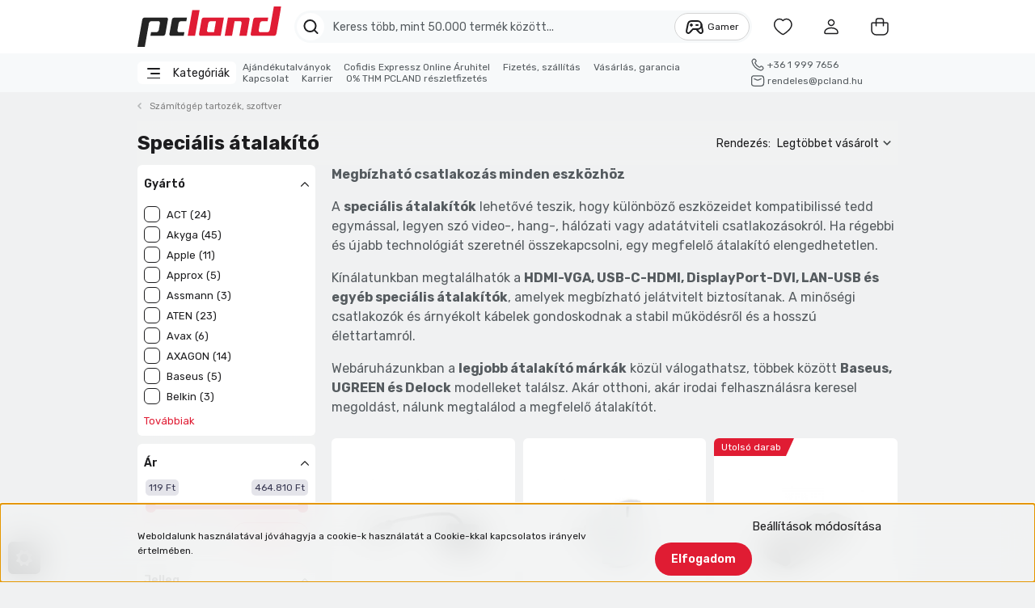

--- FILE ---
content_type: text/html; charset=UTF-8
request_url: https://pcland.hu/termekek-158/szamitogep-tartozek-szoftver-217/specialis-atalakito-526
body_size: 66657
content:

<!DOCTYPE html>
<html lang="hu" dir="ltr">
<head>
    <title>Speciális átalakító - PCLAND</title>
    <meta charset="utf-8">
    <meta name="description" content="Speciális átalakító kategóriánkban megtalálja az Önnek legmegfelelőbb terméket. Nézze meg Speciális átalakító kategóriánk kínálatát.">
    <meta name="robots" content="index, follow">
    <meta property="og:title" content="" />
    <meta property="og:description" content="" />
    <meta property="og:type" content="website" />
    <meta property="og:url" content="https://pcland.hu/termekek-158/szamitogep-tartozek-szoftver-217/specialis-atalakito-526" />
    <meta property="og:image" content="https://pcland.cdn.shoprenter.hu/custom/pcland/image/cache/w1200h628q100/images/category/sub-categories/szamitogep_tartozek_szoftver/specialis_atalakito.png.webp?lastmod=0.1734024695" />
    <link href="https://pcland.cdn.shoprenter.hu/custom/pcland/image/data/images/logo/favicon.svg?lastmod=1689065495.1734024695" rel="icon" />
    <link href="https://pcland.cdn.shoprenter.hu/custom/pcland/image/data/images/logo/favicon.svg?lastmod=1689065495.1734024695" rel="apple-touch-icon" />
    <base href="https://pcland.hu:443" />

    <meta name="viewport" content="width=device-width, initial-scale=1, maximum-scale=1, user-scalable=0">
            <link href="https://pcland.hu/termekek-158/szamitogep-tartozek-szoftver-217/specialis-atalakito-526" rel="canonical">
            <link href="https://pcland.hu/termekek-158/szamitogep-tartozek-szoftver-217/specialis-atalakito-526?page=2" rel="next">
    
            
                    
            
    <link rel="preconnect" href="https://fonts.googleapis.com">
    <link rel="preconnect" href="https://fonts.gstatic.com" crossorigin>
    <link href="https://fonts.googleapis.com/css2?family=Rubik:ital,wght@0,300;0,400;0,500;0,600;0,700;0,800;0,900;1,300;1,400;1,500;1,600;1,700;1,800;1,900&display=swap" rel="stylesheet">

    <link rel="stylesheet" href="https://cdnjs.cloudflare.com/ajax/libs/bootstrap-icons/1.10.5/font/bootstrap-icons.min.css"
          integrity="sha512-ZnR2wlLbSbr8/c9AgLg3jQPAattCUImNsae6NHYnS9KrIwRdcY9DxFotXhNAKIKbAXlRnujIqUWoXXwqyFOeIQ=="
          crossorigin="anonymous" referrerpolicy="no-referrer" />

    <noscript>
        <link href="https://fonts.googleapis.com/css2?family=Rubik:ital,wght@0,300;0,400;0,500;0,600;0,700;0,800;0,900;1,300;1,400;1,500;1,600;1,700;1,800;1,900&display=swap" rel="stylesheet">
    </noscript>
    <link href="https://cdnjs.cloudflare.com/ajax/libs/fancybox/3.5.7/jquery.fancybox.min.css" rel="stylesheet" media="print" onload="this.media='all'"/>

            <link rel="stylesheet" href="https://pcland.cdn.shoprenter.hu/web/compiled/css/jquery_ui.css?v=1768402760" media="screen">
            <link rel="stylesheet" href="https://pcland.cdn.shoprenter.hu/custom/pcland/catalog/view/theme/madrid_global/style/1767723329.1689691390.1765988227.1767607879.css?v=null.1734024695" media="screen">
            <link rel="stylesheet" href="https://pcland.cdn.shoprenter.hu/custom/pcland/catalog/view/theme/madrid_global/stylesheet/stylesheet.css?v=1767607879" media="screen">
        <script>
        window.nonProductQuality = 100;
    </script>
    <script src="https://pcland.cdn.shoprenter.hu/catalog/view/javascript/jquery/jquery-1.10.2.min.js?v=1484139539"></script>

                
        
    
    <!-- Header JavaScript codes -->
            <script src="https://pcland.cdn.shoprenter.hu/web/compiled/js/base.js?v=1768402759"></script>
                    <script src="https://pcland.cdn.shoprenter.hu/web/compiled/js/countdown.js?v=1768402759"></script>
                    <script src="https://pcland.cdn.shoprenter.hu/web/compiled/js/before_starter2_head.js?v=1768402759"></script>
                    <script src="https://pcland.cdn.shoprenter.hu/web/compiled/js/before_starter2_productpage.js?v=1768402759"></script>
                    <script src="https://pcland.cdn.shoprenter.hu/web/compiled/js/nanobar.js?v=1768402759"></script>
                    <script src="https://pcland.cdn.shoprenter.hu/web/compiled/js/listpage.js?v=1768402759"></script>
                    <!-- Header jQuery onLoad scripts -->
    <script>window.countdownFormat='%D:%H:%M:%S';var BASEURL='https://pcland.hu';Currency={"symbol_left":"","symbol_right":" Ft","decimal_place":0,"decimal_point":",","thousand_point":".","currency":"HUF","value":1};var widgetArray={"widget-1856":true,"widget-system_manufacturer":true,"widget-1875":true,"widget-1926":true,"widget-system_price":true,"widget-2116":true,"widget-2117":true,"widget-2118":true,"widget-2121":true,"widget-2123":true,"widget-2124":true,"widget-2125":true,"widget-2128":true,"widget-2129":true,"widget-2132":true,"widget-2134":true,"widget-2135":true,"widget-2136":true,"widget-2137":true,"widget-2140":true,"widget-2142":true,"widget-2145":true,"widget-2147":true,"widget-2149":true,"widget-2150":true,"widget-2153":true,"widget-2156":true,"widget-2157":true,"widget-2158":true,"widget-2159":true,"widget-2160":true,"widget-2162":true,"widget-2163":true,"widget-2165":true,"widget-2166":true,"widget-2169":true,"widget-2172":true,"widget-2173":true,"widget-2176":true,"widget-2178":true,"widget-2179":true,"widget-2182":true,"widget-2185":true,"widget-2188":true,"widget-2189":true,"widget-2191":true,"widget-2192":true,"widget-2193":true,"widget-2196":true,"widget-1791":true,"widget-1794":true,"widget-1797":true,"widget-1799":true,"widget-1800":true,"widget-1803":true,"widget-2114":true,"widget-1805":true,"widget-1807":true,"widget-1808":true,"widget-1809":true,"widget-1817":true,"widget-1812":true,"widget-1814":true,"widget-1819":true,"widget-1820":true,"widget-1821":true,"widget-1824":true,"widget-1827":true,"widget-1830":true,"widget-1831":true,"widget-1826":true,"widget-1836":true,"widget-1834":true,"widget-1838":true,"widget-1840":true,"widget-1843":true,"widget-1846":true,"widget-1849":true,"widget-1852":true,"widget-1853":true,"widget-1854":true,"widget-1857":true,"widget-1858":true,"widget-1861":true,"widget-1863":true,"widget-1864":true,"widget-1865":true,"widget-1872":true,"widget-1869":true,"widget-1866":true,"widget-1873":true,"widget-1881":true,"widget-1882":true,"widget-1876":true,"widget-1878":true,"widget-1885":true,"widget-1887":true,"widget-1889":true,"widget-1894":true,"widget-1897":true,"widget-1899":true,"widget-1905":true,"widget-1901":true,"widget-1904":true,"widget-1906":true,"widget-1909":true,"widget-1911":true,"widget-1912":true,"widget-1915":true,"widget-1916":true,"widget-1917":true,"widget-1918":true,"widget-1919":true,"widget-1920":true,"widget-1923":true,"widget-1928":true,"widget-1931":true,"widget-1934":true,"widget-1936":true,"widget-1938":true,"widget-1943":true,"widget-1946":true,"widget-1941":true,"widget-1949":true,"widget-1948":true,"widget-1950":true,"widget-1951":true,"widget-1953":true,"widget-1956":true,"widget-1957":true,"widget-1958":true,"widget-1960":true,"widget-1963":true,"widget-1964":true,"widget-1966":true,"widget-1968":true,"widget-1975":true,"widget-1977":true,"widget-1980":true,"widget-1981":true,"widget-1983":true,"widget-1969":true,"widget-1972":true,"widget-1979":true,"widget-1985":true,"widget-1987":true,"widget-1988":true,"widget-1989":true,"widget-1992":true,"widget-1995":true,"widget-2112":true,"widget-1997":true,"widget-2000":true,"widget-2003":true,"widget-2004":true,"widget-2005":true,"widget-2006":true,"widget-2007":true,"widget-2010":true,"widget-2011":true,"widget-2014":true,"widget-2017":true,"widget-2012":true,"widget-2019":true,"widget-2026":true,"widget-2030":true,"widget-2021":true,"widget-2024":true,"widget-2111":true,"widget-2028":true,"widget-2033":true,"widget-2036":true,"widget-2037":true,"widget-2040":true,"widget-2043":true,"widget-2044":true,"widget-2047":true,"widget-2048":true,"widget-2051":true,"widget-2054":true,"widget-2057":true,"widget-2056":true,"widget-2059":true,"widget-2062":true,"widget-2064":true,"widget-2067":true,"widget-2068":true,"widget-2071":true,"widget-2089":true,"widget-2073":true,"widget-2091":true,"widget-2075":true,"widget-2094":true,"widget-2097":true,"widget-2077":true,"widget-2080":true,"widget-2104":true,"widget-2099":true,"widget-2102":true,"widget-2083":true,"widget-2105":true,"widget-2108":true,"widget-2109":true,"widget-2085":true,"widget-2086":true,"widget-2088":true,"widget-1847":true,"widget-1892":true,"widget-1991":true};$(document).ready(function(){});$(window).load(function(){$('.checkbox-list .slice-with-title .slice-options').hide()
$('.checkbox-list .slice-with-title .slice-title a').click(function(){$(this).parents('.slice').find('.slice-options').slideToggle('slow');});$('.radio-list .slice-with-title .slice-options').hide()
$('.radio-list .slice-with-title .slice-title a').click(function(){$(this).parents('.slice').find('.slice-options').slideToggle('slow');});window.filter_overlay.boxStatus=1;window.filter_overlay.contentStatus=0;});</script><script src="https://pcland.cdn.shoprenter.hu/web/compiled/js/vue/manifest.bundle.js?v=1768402756"></script><script>var ShopRenter=ShopRenter||{};ShopRenter.onCartUpdate=function(callable){document.addEventListener('cartChanged',callable)};ShopRenter.onItemAdd=function(callable){document.addEventListener('AddToCart',callable)};ShopRenter.onItemDelete=function(callable){document.addEventListener('deleteCart',callable)};ShopRenter.onSearchResultViewed=function(callable){document.addEventListener('AuroraSearchResultViewed',callable)};ShopRenter.onSubscribedForNewsletter=function(callable){document.addEventListener('AuroraSubscribedForNewsletter',callable)};ShopRenter.onCheckoutInitiated=function(callable){document.addEventListener('AuroraCheckoutInitiated',callable)};ShopRenter.onCheckoutShippingInfoAdded=function(callable){document.addEventListener('AuroraCheckoutShippingInfoAdded',callable)};ShopRenter.onCheckoutPaymentInfoAdded=function(callable){document.addEventListener('AuroraCheckoutPaymentInfoAdded',callable)};ShopRenter.onCheckoutOrderConfirmed=function(callable){document.addEventListener('AuroraCheckoutOrderConfirmed',callable)};ShopRenter.onCheckoutOrderPaid=function(callable){document.addEventListener('AuroraOrderPaid',callable)};ShopRenter.onCheckoutOrderPaidUnsuccessful=function(callable){document.addEventListener('AuroraOrderPaidUnsuccessful',callable)};ShopRenter.onProductPageViewed=function(callable){document.addEventListener('AuroraProductPageViewed',callable)};ShopRenter.onMarketingConsentChanged=function(callable){document.addEventListener('AuroraMarketingConsentChanged',callable)};ShopRenter.onCustomerRegistered=function(callable){document.addEventListener('AuroraCustomerRegistered',callable)};ShopRenter.onCustomerLoggedIn=function(callable){document.addEventListener('AuroraCustomerLoggedIn',callable)};ShopRenter.onCustomerUpdated=function(callable){document.addEventListener('AuroraCustomerUpdated',callable)};ShopRenter.onCartPageViewed=function(callable){document.addEventListener('AuroraCartPageViewed',callable)};ShopRenter.customer={"userId":0,"userClientIP":"3.12.107.113","userGroupId":8,"customerGroupTaxMode":"gross","customerGroupPriceMode":"gross_net_tax","email":"","phoneNumber":"","name":{"firstName":"","lastName":""}};ShopRenter.theme={"name":"madrid_global","family":"madrid","parent":""};ShopRenter.shop={"name":"pcland","locale":"hu","currency":{"code":"HUF","rate":1},"domain":"pcland.myshoprenter.hu"};ShopRenter.page={"route":"product\/list","queryString":"termekek-158\/szamitogep-tartozek-szoftver-217\/specialis-atalakito-526"};ShopRenter.formSubmit=function(form,callback){callback();};let loadedAsyncScriptCount=0;function asyncScriptLoaded(position){loadedAsyncScriptCount++;if(position==='body'){if(document.querySelectorAll('.async-script-tag').length===loadedAsyncScriptCount){if(/complete|interactive|loaded/.test(document.readyState)){document.dispatchEvent(new CustomEvent('asyncScriptsLoaded',{}));}else{document.addEventListener('DOMContentLoaded',()=>{document.dispatchEvent(new CustomEvent('asyncScriptsLoaded',{}));});}}}}</script><script type="text/javascript"async class="async-script-tag"onload="asyncScriptLoaded('header')"src="https://static2.rapidsearch.dev/resultpage.js?shop=pcland.shoprenter.hu"></script><script type="text/javascript"async class="async-script-tag"onload="asyncScriptLoaded('header')"src="https://api-one-conv-measure.heureka.group/shoprenter_app/ocm_js?shop_id=216901&domain=arukereso.hu"></script><script type="text/javascript"async class="async-script-tag"onload="asyncScriptLoaded('header')"src="https://onsite.optimonk.com/script.js?account=50964"></script><script type="text/javascript"async class="async-script-tag"onload="asyncScriptLoaded('header')"src="https://ic-shoprenter-integration.netlify.app/ic_shoprenter_integration.js?merchantAuthToken=gAXa0SjSpGic5Ur"></script><script type="text/javascript"async class="async-script-tag"onload="asyncScriptLoaded('header')"src="https://ic-shoprenter-integration.netlify.app/product_page_calculation_card.js?merchantAuthToken=gAXa0SjSpGic5Ur"></script><script type="text/javascript"async class="async-script-tag"onload="asyncScriptLoaded('header')"src="https://ic-shoprenter-integration.netlify.app/product_page_prescore.js?merchantAuthToken=gAXa0SjSpGic5Ur"></script><script type="text/javascript"async class="async-script-tag"onload="asyncScriptLoaded('header')"src="https://ic-shoprenter-integration.netlify.app/payment_method_select.js?merchantAuthToken=gAXa0SjSpGic5Ur"></script><script type="text/javascript"src="https://pcland.cdn.shoprenter.hu/web/compiled/js/vue/customerEventDispatcher.bundle.js?v=1768402756"></script><!--Custom header scripts--><script type="text/javascript">var restrictedShippingDays=["2025-12-24","2025-12-25","2025-12-26","2026-01-01","2026-01-02","2026-03-15","2026-04-03","2026-04-06","2026-05-01","2026-05-25","2026-08-20","2026-08-21","2026-10-23","2026-11-01","2026-12-24","2026-12-25","2026-12-26"];</script>                <script>window["bp"]=window["bp"]||function(){(window["bp"].q=window["bp"].q||[]).push(arguments);};window["bp"].l=1*new Date();scriptElement=document.createElement("script");firstScript=document.getElementsByTagName("script")[0];scriptElement.async=true;scriptElement.src='https://pixel.barion.com/bp.js';firstScript.parentNode.insertBefore(scriptElement,firstScript);window['barion_pixel_id']='BP-7abSKNc7le-51';bp('init','addBarionPixelId','BP-7abSKNc7le-51');</script><noscript>
    <img height="1" width="1" style="display:none" alt="Barion Pixel" src="https://pixel.barion.com/a.gif?ba_pixel_id='BP-7abSKNc7le-51'&ev=contentView&noscript=1">
</noscript>
                        <script type="text/javascript" src="https://pcland.cdn.shoprenter.hu/web/compiled/js/vue/fullBarionPixel.bundle.js?v=1768402756"></script>


            
            <script>window.dataLayer=window.dataLayer||[];function gtag(){dataLayer.push(arguments)};var ShopRenter=ShopRenter||{};ShopRenter.config=ShopRenter.config||{};ShopRenter.config.googleConsentModeDefaultValue="granted";</script>                        <script type="text/javascript" src="https://pcland.cdn.shoprenter.hu/web/compiled/js/vue/googleConsentMode.bundle.js?v=1768402756"></script>

            
            <!-- Google Tag Manager -->
<script>(function(w,d,s,l,i){w[l]=w[l]||[];w[l].push({'gtm.start':
new Date().getTime(),event:'gtm.js'});var f=d.getElementsByTagName(s)[0],
j=d.createElement(s),dl=l!='dataLayer'?'&l='+l:'';j.async=true;j.src=
'https://www.googletagmanager.com/gtm.js?id='+i+dl;f.parentNode.insertBefore(j,f);
})(window,document,'script','dataLayer','GTM-PTSHKLTZ');</script>
<!-- End Google Tag Manager -->
            
            
                <!--Global site tag(gtag.js)--><script async src="https://www.googletagmanager.com/gtag/js?id=AW-11344384953"></script><script>window.dataLayer=window.dataLayer||[];function gtag(){dataLayer.push(arguments);}
gtag('js',new Date());gtag('config','AW-11344384953',{"allow_enhanced_conversions":true});</script>    
    
</head>

    
<body id="body" class="page-body product-list-body category-list-body madrid_global-body desktop-device-body vertical-category-menu " role="document">
<script>ShopRenter.theme.breakpoints={'xs':0,'sm':576,'md':768,'lg':992,'xl':1310,'xxl':1550}</script><script type="text/javascript">(function(window,document,dataLayerName,id){window[dataLayerName]=window[dataLayerName]||[],window[dataLayerName].push({start:(new Date).getTime(),event:"stg.start"});var scripts=document.getElementsByTagName('script')[0],tags=document.createElement('script');function stgCreateCookie(a,b,c){var d="";if(c){var e=new Date;e.setTime(e.getTime()+24*c*60*60*1e3),d="; expires="+e.toUTCString();f="; SameSite=Strict"}document.cookie=a+"="+b+d+f+"; path=/"}
var isStgDebug=(window.location.href.match("stg_debug")||document.cookie.match("stg_debug"))&&!window.location.href.match("stg_disable_debug");stgCreateCookie("stg_debug",isStgDebug?1:"",isStgDebug?14:-1);var qP=[];dataLayerName!=="dataLayer"&&qP.push("data_layer_name="+dataLayerName),isStgDebug&&qP.push("stg_debug");var qPString=qP.length>0?("?"+qP.join("&")):"";tags.async=!0,tags.src="https://pcland.containers.piwik.pro/"+id+".js"+qPString,scripts.parentNode.insertBefore(tags,scripts);!function(a,n,i){a[n]=a[n]||{};for(var c=0;c<i.length;c++)!function(i){a[n][i]=a[n][i]||{},a[n][i].api=a[n][i].api||function(){var a=[].slice.call(arguments,0);"string"==typeof a[0]&&window[dataLayerName].push({event:n+"."+i+":"+a[0],parameters:[].slice.call(arguments,1)})}}(i[c])}(window,"ppms",["tm","cm"]);})(window,document,'dataLayer','a4802df1-acf8-472b-8c5e-71549e369e4b');</script><!--Google Tag Manager(noscript)--><!--Google<!--End Google Tag Manager(noscript)-->
                    

<!-- cached -->    <div class="nanobar-cookie-cog d-flex-center rounded js-hidden-nanobar-button">
        <svg width="20" height="20" viewBox="0 0 20 20" fill="none" xmlns="http://www.w3.org/2000/svg">
    <path d="M18.0781 10C18.0781 8.75521 18.849 7.77083 20 7.09375C19.7917 6.40104 19.5156 5.72917 19.1771 5.10417C17.8802 5.44271 16.8333 4.9375 15.9479 4.05208C15.0677 3.17187 14.7969 2.11979 15.1354 0.822917C14.5104 0.484375 13.8437 0.208333 13.1458 0C12.4687 1.15625 11.25 1.92187 10 1.92187C8.75521 1.92187 7.53125 1.15625 6.85417 0C6.15625 0.208333 5.48958 0.484375 4.86458 0.822917C5.20312 2.11979 4.93229 3.16667 4.05208 4.05208C3.17187 4.93229 2.11979 5.44271 0.828125 5.10417C0.484375 5.72917 0.208333 6.39583 0 7.09375C1.15625 7.77083 1.92708 8.75521 1.92708 10C1.92708 11.2448 1.15625 12.4687 0 13.1458C0.208333 13.8437 0.484375 14.5104 0.822917 15.1354C2.11979 14.7969 3.16667 15.0677 4.04687 15.9479C4.93229 16.8281 5.19792 17.8802 4.85937 19.1771C5.48958 19.5156 6.15104 19.7917 6.84896 20C7.52604 18.8437 8.75 18.0781 9.99479 18.0781C11.2396 18.0781 12.4635 18.8437 13.1406 20C13.8385 19.7917 14.5052 19.5156 15.1302 19.1771C14.7917 17.8802 15.0625 16.8333 15.9427 15.9479C16.8229 15.0677 17.875 14.5573 19.1719 14.8958C19.5104 14.2656 19.7865 13.599 19.9948 12.9062C18.8437 12.2292 18.0781 11.2448 18.0781 10ZM10 15.1198C7.17708 15.1198 4.88021 12.8281 4.88021 10C4.88021 7.17187 7.17187 4.88021 10 4.88021C12.8281 4.88021 15.1198 7.17187 15.1198 10C15.1198 12.8281 12.8281 15.1198 10 15.1198Z" fill="currentColor"/>
</svg>

    </div>
<div class="Fixed nanobar bg-dark js-nanobar-first-login">
    <div class="container nanobar-container">
        <div class="row flex-column flex-sm-row">
            <div class="col-12 col-sm-6 col-lg-8 nanobar-text-cookies align-self-center text-sm-left">
                Weboldalunk használatával jóváhagyja a cookie-k használatát a Cookie-kkal kapcsolatos irányelv értelmében.
            </div>
            <div class="col-12 col-sm-6 col-lg-4 nanobar-buttons m-sm-0 text-center text-sm-right">
                <a href="#" class="btn btn-link nanobar-settings-button js-nanobar-settings-button">
                    Beállítások módosítása
                </a>
                <a href="#" class="btn btn-primary nanobar-btn js-nanobar-close-cookies" data-button-save-text="Beállítások mentése">
                    Elfogadom
                </a>
            </div>
        </div>
        <div class="nanobar-cookies js-nanobar-cookies flex-column flex-sm-row text-left pt-3 mt-3" style="display: none;">
            <div class="form-check pt-2 pb-2 pr-2 mb-0">
                <input class="form-check-input" type="checkbox" name="required_cookies" disabled checked />
                <label class="form-check-label">
                    Szükséges cookie-k
                    <div class="cookies-help-text text-muted">
                        Ezek a cookie-k segítenek abban, hogy a webáruház használható és működőképes legyen.
                    </div>
                </label>
            </div>
            <div class="form-check pt-2 pb-2 pr-2 mb-0">
                <input class="form-check-input js-nanobar-marketing-cookies" type="checkbox" name="marketing_cookies"
                         checked />
                <label class="form-check-label">
                    Marketing cookie-k
                    <div class="cookies-help-text text-muted">
                        Ezeket a cookie-k segítenek abban, hogy az Ön érdeklődési körének megfelelő reklámokat és termékeket jelenítsük meg a webáruházban.
                    </div>
                </label>
            </div>
        </div>
    </div>
</div>

<script>
    (function ($) {
        $(document).ready(function () {
            new AuroraNanobar.FirstLogNanobarCheckbox(jQuery('.js-nanobar-first-login'), 'bottom');
        });
    })(jQuery);
</script>
<!-- /cached -->
<!-- cached --><div class="Fixed nanobar bg-dark js-nanobar-free-shipping">
    <div class="container nanobar-container">
        <button type="button" class="close js-nanobar-close" aria-label="Close">
            <span aria-hidden="true">&times;</span>
        </button>
        <div class="nanobar-text px-3"></div>
    </div>
</div>

<script>$(document).ready(function(){document.nanobarInstance=new AuroraNanobar.FreeShippingNanobar($('.js-nanobar-free-shipping'),'bottom','0','','1');});</script><!-- /cached -->
                <!-- page-wrap -->

                    <div class="page-wrap">
                                                            
    <header class="sticky-head">
        <div class="sticky-head-inner">
                            <div class="header-middle-line ">
                    <div class="container">
                        <div class="header-middle">
                            <nav class="navbar navbar-expand-lg">
                                <button id="js-hamburger-icon" class="d-flex d-lg-none" title="Menü">
                                    <div class="hamburger-icon position-relative">
                                        <i class="bi bi-list"></i>
                                    </div>
                                </button>
                                                                    <!-- cached -->
    <a class="navbar-brand" href="/" id="logo"><img style="border: 0; max-width: 220px;" src="https://pcland.cdn.shoprenter.hu/custom/pcland/image/data/images/logo/pcland_logo.svg?v=1689340429" title="PCLAND Webáruház" alt="PCLAND Webáruház" /></a>
<!-- /cached -->
                                    
<div class="dropdown search-module d-flex">
    <div class="input-group">
        <div class="input-group-append">
            <button title="Keresés" class="btn btn-link" onclick="moduleSearch();">
                <svg width="19" height="18" viewBox="0 0 19 18" fill="none" xmlns="http://www.w3.org/2000/svg">
    <path d="M17.4492 17L13.4492 13M8.47698 15.0555C4.59557 15.0555 1.44922 11.9092 1.44922 8.02776C1.44922 4.14635 4.59557 1 8.47698 1C12.3584 1 15.5047 4.14635 15.5047 8.02776C15.5047 11.9092 12.3584 15.0555 8.47698 15.0555Z" stroke="currentColor" stroke-width="2" stroke-linecap="round" stroke-linejoin="round"/>
</svg>

            </button>
        </div>
        <input class="form-control disableAutocomplete"
               type="text"
               placeholder="Keress több, mint 50.000 termék között..."
               value=""
               id="filter_keyword" 
               onclick="this.value=(this.value==this.defaultValue)?'':this.value;"
        />
        <a href="https://pcland.hu/gamer" class="assemblerBtn normal_shop">
            <span class="assemblerBtnInner">
                <svg xmlns="http://www.w3.org/2000/svg" width="24" height="24" viewBox="0 0 24 24" fill="none" stroke="currentColor" stroke-width="2" stroke-linecap="round" stroke-linejoin="round" class="icon icon-tabler icons-tabler-outline icon-tabler-device-gamepad-2">
                    <path stroke="none" d="M0 0h24v24H0z" fill="none" />
                    <path d="M12 5h3.5a5 5 0 0 1 0 10h-5.5l-4.015 4.227a2.3 2.3 0 0 1 -3.923 -2.035l1.634 -8.173a5 5 0 0 1 4.904 -4.019h3.4z" />
                    <path d="M14 15l4.07 4.284a2.3 2.3 0 0 0 3.925 -2.023l-1.6 -8.232" />
                    <path d="M8 9v2" />
                    <path d="M7 10h2" />
                    <path d="M14 10h2" />
                </svg>
                <span>Gamer</span>
            </span>
        </a>
        <a href="https://pcland.hu/blackfriday" class="assemblerBtn bfShop">
            <span class="assemblerBtnInner">
                <svg xmlns="http://www.w3.org/2000/svg" width="20" height="20" viewBox="0 0 24 24" fill="none" stroke="currentColor" stroke-width="1.5" stroke-linecap="round" stroke-linejoin="round" class="icon icon-tabler icons-tabler-outline icon-tabler-rosette-discount">
                    <path stroke="none" d="M0 0h24v24H0z" fill="none" />
                    <path d="M9 15l6 -6" />
                    <circle cx="9.5" cy="9.5" r=".5" fill="currentColor" />
                    <circle cx="14.5" cy="14.5" r=".5" fill="currentColor" />
                    <path d="M5 7.2a2.2 2.2 0 0 1 2.2 -2.2h1a2.2 2.2 0 0 0 1.55 -.64l.7 -.7a2.2 2.2 0 0 1 3.12 0l.7 .7a2.2 2.2 0 0 0 1.55 .64h1a2.2 2.2 0 0 1 2.2 2.2v1a2.2 2.2 0 0 0 .64 1.55l.7 .7a2.2 2.2 0 0 1 0 3.12l-.7 .7a2.2 2.2 0 0 0 -.64 1.55v1a2.2 2.2 0 0 1 -2.2 2.2h-1a2.2 2.2 0 0 0 -1.55 .64l-.7 .7a2.2 2.2 0 0 1 -3.12 0l-.7 -.7a2.2 2.2 0 0 0 -1.55 -.64h-1a2.2 2.2 0 0 1 -2.2 -2.2v-1a2.2 2.2 0 0 0 -.64 -1.55l-.7 -.7a2.2 2.2 0 0 1 0 -3.12l.7 -.7a2.2 2.2 0 0 0 .64 -1.55v-1" />
                </svg>
                <span>Black Friday</span>
            </span>
        </a>
        <a href="https://pcland.hu/karacsonyi_ajandek" class="assemblerBtn christmas_shop">
            <span class="assemblerBtnInner">
                <svg xmlns="http://www.w3.org/2000/svg" width="20" height="20" viewBox="0 0 24 24" fill="none" stroke="currentColor" stroke-width="1.5" stroke-linecap="round" stroke-linejoin="round" class="icon icon-tabler icons-tabler-outline icon-tabler-christmas-tree">
                    <path stroke="none" d="M0 0h24v24H0z" fill="none" />
                    <path d="M12 3l4 4l-2 1l4 4l-3 1l4 4h-14l4 -4l-3 -1l4 -4l-2 -1z" />
                    <path d="M14 17v3a1 1 0 0 1 -1 1h-2a1 1 0 0 1 -1 -1v-3" />
                </svg>
                <span>Karácsonyi ajándék</span>
            </span>
        </a>
    </div>

    <input type="hidden" id="filter_description" value="0"/>
    <input type="hidden" id="search_shopname" value="pcland"/>
    <div id="results" class="dropdown-menu search-results p-0"></div>
</div>


                                                                                                    <div id="js-wishlist-module-wrapper">
                                        <hx:include src="/_fragment?_path=_format%3Dhtml%26_locale%3Den%26_controller%3Dmodule%252Fwishlist&amp;_hash=7z8sd4xFoi1bKrT1Aiv%2FqHMuBmcLpS46KKTU7bl6s4E%3D"></hx:include>
                                    </div>
                                                                <!-- cached -->
    <ul class="nav login-list">
                    <li class="nav-item">
                <a class="nav-link header-middle-right-link" href="index.php?route=account/login" title="Belépés / Regisztráció">
                    <span class="header-user-icon">
                        <svg width="18" height="20" viewBox="0 0 18 20" fill="none" xmlns="http://www.w3.org/2000/svg">
    <path fill-rule="evenodd" clip-rule="evenodd" d="M11.4749 2.52513C12.8417 3.89197 12.8417 6.10804 11.4749 7.47488C10.1081 8.84172 7.89199 8.84172 6.52515 7.47488C5.15831 6.10804 5.15831 3.89197 6.52515 2.52513C7.89199 1.15829 10.1081 1.15829 11.4749 2.52513Z" stroke="currentColor" stroke-width="1.5" stroke-linecap="round" stroke-linejoin="round"/>
    <path fill-rule="evenodd" clip-rule="evenodd" d="M1 16.5V17.5C1 18.052 1.448 18.5 2 18.5H16C16.552 18.5 17 18.052 17 17.5V16.5C17 13.474 13.048 11.508 9 11.508C4.952 11.508 1 13.474 1 16.5Z" stroke="currentColor" stroke-width="1.5" stroke-linecap="round" stroke-linejoin="round"/>
</svg>

                    </span>
                </a>
            </li>
            </ul>
<!-- /cached -->
                                <div id="header-cart-wrapper">
                                    <div id="js-cart">
                                        <hx:include src="/_fragment?_path=_format%3Dhtml%26_locale%3Den%26_controller%3Dmodule%252Fcart&amp;_hash=EWdQJoIh5UVSgJaDqYrfa0JOikIaVQ4NnRadyr9Yq%2Bc%3D"></hx:include>
                                    </div>
                                </div>
                            </nav>
                        </div>
                    </div>
                </div>
                <div class="header-bottom-line d-none d-lg-block">
                    <div class="container">
                        <div class="d-flex align-items-center">
                            


                    
            <div id="module_category_wrapper" class="module-category-wrapper">
        <div id="category" class="module content-module header-position category-module" >
                    <div class="module-head categoryButton">
                            <span class="category-menu-hamburger-icon">
                    <span class="line line-1"></span>
                    <span class="line line-2"></span>
                    <span class="line line-3"></span>
                </span>
                        <div class="module-head-title">Kategóriák</div>
        </div>
            <div class="module-body">
                        <div id="category-nav">
            

    <ul class="nav nav-pills category category-menu sf-menu sf-horizontal cached">
        <li id="cat_250" class="nav-item item category-list module-list parent even dropDownParent align-0">
    <a href="https://pcland.hu/telefon-tablet-okosora-250" class="nav-link">
                                            <img
    src='https://pcland.cdn.shoprenter.hu/custom/pcland/image/cache/w24h24q100/images/category/icon_devices.svg?lastmod=0.1734024695'

    
            width="24"
    
            height="24"
    
    
    
    alt="Telefon, tablet, okosóra"

    
    />

                Telefon, tablet, okosóra
    </a>
    <div class="children js-subtree-dropdown subtree-dropdown">
        <div class="subtree-dropdown-inner">
            <div class="subMenuContainer">
    <div class="subMenuInner">
        <div class="subMenuBox">
            <div class="subMenuImg">
                <img src="https://pcland.cdn.shoprenter.hu/custom/pcland/image/data/images/category/sub-categories/telefon_tablet_okosora/apple_ipad.png?v=1757699749"
                     alt="Tablet"
                >
            </div>
            <div class="subMenuCategories">
                <a href="https://pcland.hu/termekek-158/mobil-tablet-ora-dron-250/tablet-367"
                   title="Tablet"
                   class="categoryLink"
                >
                    Tablet
                </a>
                <a href="https://pcland.hu/mobil-tablet-ora-dron-250/apple-ipad-356"
                   title="iPad"
                   class="subCategoryLink"
                >
                    iPad
                </a>
                <a href="https://pcland.hu/index.php?route=filter&filter=category|367/manufacturer|2916"
                   title="Galaxy Tab"
                   class="subCategoryLink"
                >
                    Galaxy Tab
                </a>
                <a href="https://pcland.hu/index.php?route=filter&filter=category|367/operaciosrendszer|27,25,22,24"
                   title="Windows"
                   class="subCategoryLink"
                >
                    Windows
                </a>
                <a href="https://pcland.hu/index.php?route=filter&filter=category|367/operaciosrendszer|4,3,5,1,2"
                   title="Android"
                   class="subCategoryLink"
                >
                    Android
                </a>
            </div>
        </div>
        <div class="subMenuBox">
            <div class="subMenuImg">
                <img src="https://pcland.cdn.shoprenter.hu/custom/pcland/image/data/images/category/sub-categories/telefon_tablet_okosora/apple_ipad_kiegeszto.png?v=1757699749"
                     alt="Tablet kiegészítők"
                >
            </div>
            <div class="subMenuCategories">
                <a href="https://pcland.hu/termekek-158/mobil-tablet-ora-dron-250/tablet-kiegeszito-370"
                   title="Tablet kiegészítők"
                   class="categoryLink"
                >
                    Tablet kiegészítők
                </a>
                <a href="https://pcland.hu/index.php?route=filter&filter=category|370/tipus|28"
                   title="Autós tartó"
                   class="subCategoryLink"
                >
                    Autós tartó
                </a>
                <a href="https://pcland.hu/index.php?route=filter&filter=category|370/tipus|249"
                   title="Tartó"
                   class="subCategoryLink"
                >
                    Tartó
                </a>
                <a href="https://pcland.hu/index.php?route=filter&filter=category|370/tipus|257"
                   title="Tok"
                   class="subCategoryLink"
                >
                    Tok
                </a>
                <a href="https://pcland.hu/index.php?route=filter&filter=category|370/tipus|259"
                   title="Toll"
                   class="subCategoryLink"
                >
                    Toll
                </a>
                <a href="https://pcland.hu/index.php?route=filter&filter=category|370/tipus|260"
                   title="Töltő"
                   class="subCategoryLink"
                >
                    Töltő
                </a>
                <a href="https://pcland.hu/termekek-158/mobil-tablet-ora-dron-250/kulso-akkumulator-powerbank-366"
                   title="Powerbank"
                   class="subCategoryLink"
                >
                    Powerbank
                </a>
                <a href="https://pcland.hu/termekek-158/mobil-tablet-ora-dron-250/apple-ipad-kiegeszito-358"
                   title="iPad kiegészítők"
                   class="subCategoryLink"
                >
                    iPad kiegészítők
                </a>
            </div>
        </div>
        <div class="subMenuBox">
            <div class="subMenuImg">
                <img src="https://pcland.cdn.shoprenter.hu/custom/pcland/image/data/images/category/sub-categories/telefon_tablet_okosora/mobiltelefon.png?v=1757699749"
                     alt="Mobiltelefon"
                >
            </div>
            <div class="subMenuCategories">
                <a href="https://pcland.hu/termekek-158/mobil-tablet-ora-dron-250/mobiltelefon-361"
                   title="Mobiltelefon"
                   class="categoryLink"
                >
                    Mobiltelefon
                </a>
                <a href="https://pcland.hu/index.php?route=filter&filter=category|361/manufacturer|2862"
                   title="iPhone"
                   class="subCategoryLink"
                >
                    iPhone
                </a>
                <a href="https://pcland.hu/index.php?route=filter&filter=category|361/manufacturer|2916"
                   title="Samsung"
                   class="subCategoryLink"
                >
                    Samsung
                </a>
                <a href="https://pcland.hu/index.php?route=filter&filter=category|361/manufacturer|3057"
                   title="Xiaomi"
                   class="subCategoryLink"
                >
                    Xiaomi
                </a>
                <a href="https://pcland.hu/index.php?route=filter&filter=category|361/tipus|187"
                   title="Okostelefon"
                   class="subCategoryLink"
                >
                    Okostelefon
                </a>
                <a href="https://pcland.hu/index.php?route=filter&filter=category|361/tipus|98"
                   title="Hagyományos"
                   class="subCategoryLink"
                >
                    Hagyományos
                </a>
            </div>
        </div>
        <div class="subMenuBox">
            <div class="subMenuImg">
                <img src="https://pcland.cdn.shoprenter.hu/custom/pcland/image/data/images/category/sub-categories/telefon_tablet_okosora/mobiltelefon_kiegeszito.png?v=1757699749"
                     alt="Mobiltelefon kiegészítő"
                >
            </div>
            <div class="subMenuCategories">
                <a href="https://pcland.hu/termekek-158/mobil-tablet-ora-dron-250/mobiltelefon-kiegeszito-362"
                   title="Mobiltelefon kiegészítő"
                   class="categoryLink"
                >
                    Mobiltelefon kiegészítő
                </a>
                <a href="https://pcland.hu/index.php?route=filter&filter=category|362/tipus|28,29"
                   title="Autós tartó"
                   class="subCategoryLink"
                >
                    Autós tartó
                </a>
                <a href="https://pcland.hu/index.php?route=filter&filter=category|540/tipus|30"
                   title="Autós töltő"
                   class="subCategoryLink"
                >
                    Autós töltő
                </a>
                <a href="https://pcland.hu/index.php?route=filter&filter=category|362/tipus|87"
                   title="Fólia"
                   class="subCategoryLink"
                >
                    Fólia
                </a>
                <a href="https://pcland.hu/index.php?route=filter&filter=category|362/tipus|257"
                   title="Tok"
                   class="subCategoryLink"
                >
                    Tok
                </a>
                <a href="https://pcland.hu/index.php?route=filter&filter=category|362/tipus|259"
                   title="Toll"
                   class="subCategoryLink"
                >
                    Toll
                </a>
                <a href="https://pcland.hu/index.php?route=filter&filter=category|540/tipus|7,289,102"
                   title="Töltő"
                   class="subCategoryLink"
                >
                    Töltő
                </a>
                <a href="https://pcland.hu/termekek-158/mobil-tablet-ora-dron-250/kulso-akkumulator-powerbank-366"
                   title="Powerbank"
                   class="subCategoryLink"
                >
                    Powerbank
                </a>
            </div>
        </div>
        <div class="subMenuBox">
            <div class="subMenuImg">
                <img src="https://pcland.cdn.shoprenter.hu/custom/pcland/image/data/images/category/sub-categories/telefon_tablet_okosora/oksoora.png?v=1757699749"
                     alt="Okosóra"
                >
            </div>
            <div class="subMenuCategories">
                <a href="https://pcland.hu/termekek-158/mobil-tablet-ora-dron-250/okosora-365"
                   title="Okosóra"
                   class="categoryLink"
                >
                    Okosóra
                </a>
                <a href="https://pcland.hu/index.php?route=filter&filter=category|365/manufacturer|2862"
                   title="Apple Watch"
                   class="subCategoryLink"
                >
                    Apple Watch
                </a>
                <a href="https://pcland.hu/index.php?route=filter&filter=category|365/manufacturer|3649"
                   title="Amazfit"
                   class="subCategoryLink"
                >
                    Amazfit
                </a>
                <a href="https://pcland.hu/index.php?route=filter&filter=category|365/manufacturer|3057"
                   title="Xiaomi"
                   class="subCategoryLink"
                >
                    Xiaomi
                </a>
                <a href="https://pcland.hu/termekek-158/telefon-tablet-okosora-250/okosora-kiegeszito-806"
                   title="Okosóra kiegészítő"
                   class="subCategoryLink"
                >
                    Okosóra kiegészítő
                </a>
            </div>
        </div>
        <div class="subMenuBox">
            <div class="subMenuImg">
                <img src="https://pcland.cdn.shoprenter.hu/custom/pcland/image/data/images/category/sub-categories/telefon_tablet_okosora/ebook.png?v=1757699749"
                     alt="E-book"
                >
            </div>
            <div class="subMenuCategories">
                <a href="https://pcland.hu/termekek-158/mobil-tablet-ora-dron-250/e-book-352"
                   title="E-book"
                   class="categoryLink"
                >
                    E-book
                </a>
                <a href="https://pcland.hu/index.php?route=filter&filter=category|352/manufacturer|3250"
                   title="Amazon"
                   class="subCategoryLink"
                >
                    Amazon
                </a>
                <a href="https://pcland.hu/index.php?route=filter&filter=category|352/manufacturer|3661"
                   title="Kobo"
                   class="subCategoryLink"
                >
                    Kobo
                </a>
                <a href="https://pcland.hu/index.php?route=filter&filter=category|352/manufacturer|3658"
                   title="PocketBook"
                   class="subCategoryLink"
                >
                    PocketBook
                </a>
                <a href="https://pcland.hu/termekek-158/mobil-tablet-ora-dron-250/e-book-kiegeszito-546"
                   title="Kiegészítők"
                   class="subCategoryLink"
                >
                    Kiegészítők
                </a>
            </div>
        </div>
        <div class="subMenuBox">
            <div class="subMenuImg">
                <img src="https://pcland.cdn.shoprenter.hu/custom/pcland/image/data/images/category/sub-categories/telefon_tablet_okosora/GPS.png?v=1757699749"
                     alt="GPS"
                >
            </div>
            <div class="subMenuCategories">
                <a href="https://pcland.hu/termekek-158/mobil-tablet-ora-dron-250/gps-355"
                   title="GPS"
                   class="categoryLink"
                >
                    GPS
                </a>
                <a href="https://pcland.hu/index.php?route=filter&filter=category|355/manufacturer|3118"
                   title="Garmin"
                   class="subCategoryLink"
                >
                    Garmin
                </a>
                <a href="https://pcland.hu/index.php?route=filter&filter=category|355/manufacturer|3471"
                   title="TomTom"
                   class="subCategoryLink"
                >
                    TomTom
                </a>
                <a href="https://pcland.hu/index.php?route=filter&filter=category|355/manufacturer|3531"
                   title="Wayteq"
                   class="subCategoryLink"
                >
                    Wayteq
                </a>
            </div>
        </div>
        <div class="subMenuBox">
            <div class="subMenuImg">
                <img src="https://pcland.cdn.shoprenter.hu/custom/pcland/image/data/images/category/sub-categories/telefon_tablet_okosora/telefon.png?v=1757699749"
                     alt="Telefon"
                >
            </div>
            <div class="subMenuCategories">
                <a href="https://pcland.hu/termekek-158/mobil-tablet-ora-dron-250/telefon-372"
                   title="Telefon"
                   class="categoryLink"
                >
                    Telefon
                </a>
                <a href="https://pcland.hu/index.php?route=filter&filter=category|372/manufacturer|2762"
                   title="Panasonic"
                   class="subCategoryLink"
                >
                    Panasonic
                </a>
                <a href="https://pcland.hu/index.php?route=filter&filter=category|372/manufacturer|2773"
                   title="Gigaset"
                   class="subCategoryLink"
                >
                    Gigaset
                </a>
            </div>
        </div>
        <div class="subMenuBox">
            <div class="subMenuImg">
                <img src="https://pcland.cdn.shoprenter.hu/custom/pcland/image/data/images/category/sub-categories/telefon_tablet_okosora/okosgyuru.png?v=1757699749"
                     alt="Okosgyűrű"
                >
            </div>
            <div class="subMenuCategories d-flex align-items-center">
                <a href="https://pcland.hu/termekek-158/telefon-tablet-okosora-250/okosgyuru-838"
                   title="Okosgyűrű"
                   class="categoryLink"
                >
                    Okosgyűrű
                </a>
            </div>
        </div>
        <div class="subMenuBox">
            <div class="subMenuImg">
                <img src="https://pcland.cdn.shoprenter.hu/custom/pcland/image/data/images/category/sub-categories/irodatechnika/voip_telefon.png?v=1757699749"
                     alt="VOIP telefon"
                >
            </div>
            <div class="subMenuCategories d-flex align-items-center">
                <a href="https://pcland.hu/termekek-158/irodai-kellek-279/voip-telefon-427"
                   title="VOIP telefon"
                   class="categoryLink"
                >
                    VOIP telefon
                </a>
            </div>
        </div>
    </div>
</div>
        </div>
    </div>
</li><li id="cat_268" class="nav-item item category-list module-list parent odd dropDownParent align-0">
    <a href="https://pcland.hu/laptop-pc-268" class="nav-link">
                                            <img
    src='https://pcland.cdn.shoprenter.hu/custom/pcland/image/cache/w24h24q100/images/category/icon_laptop.svg?lastmod=0.1734024695'

    
            width="24"
    
            height="24"
    
    
    
    alt="Laptop, PC"

    
    />

                Laptop, PC
    </a>
    <div class="children js-subtree-dropdown subtree-dropdown">
        <div class="subtree-dropdown-inner">
            <div class="subMenuContainer">
	<div class="subMenuInner">
		<div class="subMenuBox">
			<div class="subMenuImg">
				<img alt="Laptop" src="https://pcland.cdn.shoprenter.hu/custom/pcland/image/cache/w0h0q100np1/images/category/sub-categories/laptop_pc/laptop.png?v=1732480201" />
			</div>
			<div class="subMenuCategories"><a class="categoryLink" href="https://pcland.hu/termekek-158/laptop-pc-268/laptop-374" title="Laptop">Laptop </a> <a class="subCategoryLink" href="https://pcland.hu/index.php?route=filter&filter=category|374/operaciosrendszer|25,27,23,21,22,26" title="Windows"> Windows </a> <a class="subCategoryLink" href="https://pcland.hu/index.php?route=filter&filter=category|374/operaciosrendszer|11" style="margin-bottom: .5rem" title="Linux"> Linux </a> <a class="subCategoryLink" href="https://pcland.hu/index.php?route=filter&filter=category|374/manufacturer|2862" title="MacBook"> MacBook </a> <a class="subCategoryLink" href="https://pcland.hu/index.php?route=filter&filter=category|374/manufacturer|2986" style="margin-bottom: .5rem" title="Surface"> Surface </a> <a class="subCategoryLink" href="https://pcland.hu/index.php?route=filter&filter=category|374/manufacturer|2691" title="Asus"> Asus </a> <a class="subCategoryLink" href="https://pcland.hu/index.php?route=filter&filter=category|374/manufacturer|2806" title="Acer"> Acer </a> <a class="subCategoryLink" href="https://pcland.hu/index.php?route=filter&filter=category|374/manufacturer|2930" title="Lenovo"> Lenovo </a> <a class="subCategoryLink" href="https://pcland.hu/index.php?route=filter&filter=category|374/manufacturer|2869" title="HP"> HP </a> <a class="subCategoryLink" href="https://pcland.hu/index.php?route=filter&filter=category|374/manufacturer|2760" style="margin-bottom: .5rem" title="Dell"> Dell </a> <a class="subCategoryLink" href="https://pcland.hu/index.php?route=filter&filter=category|374/erintokepernyo|2" style="margin-bottom: .5rem" title="Érintőkijelző"> Érintőkijelző </a> <a class="subCategoryLink" href="https://pcland.hu/gamer/gamer_laptop" title="Gamer"> Gamer </a>
			</div>
		</div>
		<div class="subMenuBox">
			<div class="subMenuImg">
				<img alt="Számítógép" src="https://pcland.cdn.shoprenter.hu/custom/pcland/image/cache/w0h0q100np1/images/category/sub-categories/laptop_pc/szamitogep.png?v=1732480201" />
			</div>
			<div class="subMenuCategories"><a class="categoryLink" href="https://pcland.hu/termekek-158/laptop-pc-268/szamitogep-377" title="Számítógép">Számítógép </a> <a class="subCategoryLink" href="https://pcland.hu/index.php?route=filter&filter=category|377/operaciosrendszer|27,25,21,22" title="Windows"> Windows </a> <a class="subCategoryLink" href="https://pcland.hu/index.php?route=filter&filter=category|377/operaciosrendszer|11" title="Linux"> Linux </a> <a class="subCategoryLink" href="https://pcland.hu/index.php?route=filter&filter=category|377/laptop_pc_szamitogep_operacios_rendszer|9" style="margin-bottom: .5rem" title="MacBook"> Mac </a> <a class="subCategoryLink" href="https://pcland.hu/index.php?route=filter&filter=category|377/manufacturer|2862" title="Asztali PC"> Asztali PC </a> <a class="subCategoryLink" href="https://pcland.hu/index.php?route=filter&filter=category|377/tipus|11" title="All-in-One"> All-in-One </a> <a class="subCategoryLink" href="https://pcland.hu/index.php?route=filter&filter=category|377/tipus|166" style="margin-bottom: .5rem" title="Mini PC"> Mini PC </a> <a class="subCategoryLink" href="https://pcland.hu/index.php?route=filter&filter=category|377/manufacturer|2691" title="Asus"> Asus </a> <a class="subCategoryLink" href="https://pcland.hu/index.php?route=filter&filter=category|377/manufacturer|2806" title="Acer"> Acer </a> <a class="subCategoryLink" href="https://pcland.hu/index.php?route=filter&filter=category|377/manufacturer|2930" title="Lenovo"> Lenovo </a> <a class="subCategoryLink" href="https://pcland.hu/index.php?route=filter&filter=category|377/manufacturer|2869" title="HP"> HP </a> <a class="subCategoryLink" href="https://pcland.hu/index.php?route=filter&filter=category|377/manufacturer|2760" title="Dell"> Dell </a>
			</div>
		</div><!--        <div class="subMenuBox">--><!--            <div class="subMenuImg">--><!--                <img src="https://pcland.sandbox.shoprenter.hu/custom/pcland/image/data/images/category/sub-categories/laptop_pc/komplett_pc.png"--><!--                     alt="Komplett PC"--><!--                >--><!--            </div>--><!--            <div class="subMenuCategories">--><!--                <a href=""--><!--                   title="Komplett PC"--><!--                   class="categoryLink"--><!--                >--><!--                    Komplett PC--><!--                </a>--><!--                <a href=""--><!--                   title=""--><!--                   class="subCategoryLink"--><!--                >--><!--                    Irodai PC--><!--                </a>--><!--                <a href=""--><!--                   title=""--><!--                   class="subCategoryLink"--><!--                >--><!--                    Gamer PC--><!--                </a>--><!--                <a href=""--><!--                   title=""--><!--                   class="subCategoryLink"--><!--                   style="margin-bottom: .5rem"--><!--                >--><!--                    Professzionális PC--><!--                </a>--><!--            </div>--><!--        </div>-->
	</div>
</div>
        </div>
    </div>
</li><li id="cat_160" class="nav-item item category-list module-list parent even dropDownParent align-0">
    <a href="https://pcland.hu/szamitogep-alkatresz-160" class="nav-link">
                                            <img
    src='https://pcland.cdn.shoprenter.hu/custom/pcland/image/cache/w24h24q100/images/category/icon_component.svg?lastmod=0.1734024695'

    
            width="24"
    
            height="24"
    
    
    
    alt="Számítógép alkatrész"

    
    />

                Számítógép alkatrész
    </a>
    <div class="children js-subtree-dropdown subtree-dropdown">
        <div class="subtree-dropdown-inner">
            <div class="subMenuContainer">
    <div class="subMenuInner">
        <div class="subMenuBox">
            <div class="subMenuImg">
                <img src="https://pcland.cdn.shoprenter.hu/custom/pcland/image/data/images/category/sub-categories/szamitogep_alkatresz/alaplap.png?v=1757699881"
                     alt="Alaplap"
                >
            </div>
            <div class="subMenuCategories">
                <a href="https://pcland.hu/szamitogep-alkatresz-160/alaplap-378"
                   title="Alaplap"
                   class="categoryLink"
                >
                    Alaplap
                </a>
                <a href="https://pcland.hu/index.php?route=filter&filter=category|378/chipset|25,24,17,16,21,11,15,18,26,9,10,27,5,1,30,14,7,3,20,19"
                   title="Intel"
                   class="subCategoryLink"
                >
                    Intel
                </a>
                <a href="https://pcland.hu/index.php?route=filter&filter=category|378/chipset|6,23,22,8,29,2,4,13"
                   title="AMD"
                   class="subCategoryLink"
                >
                    AMD
                </a>
                <a href="https://pcland.hu/gamer/gamer_alaplap"
                   title="Gamer"
                   class="subCategoryLink"
                >
                    Gamer
                </a>
            </div>
        </div>
        <div class="subMenuBox">
            <div class="subMenuImg">
                <img src="https://pcland.cdn.shoprenter.hu/custom/pcland/image/data/images/category/sub-categories/szamitogep_alkatresz/processzor.png?v=1757699881"
                     alt="Processzor"
                >
            </div>
            <div class="subMenuCategories">
                <a href="https://pcland.hu/termekek-158/szamitogep-alkatresz-160/processzor-397"
                   title="Processzor"
                   class="categoryLink"
                >
                    Processzor
                </a>
                <a href="https://pcland.hu/index.php?route=filter&filter=category|397/manufacturer|2952"
                   title="Intel"
                   class="subCategoryLink"
                >
                    Intel
                </a>
                <a href="https://pcland.hu/index.php?route=filter&filter=category|397/manufacturer|2771"
                   title="AMD"
                   class="subCategoryLink"
                >
                    AMD
                </a>
            </div>
        </div>
        <div class="subMenuBox">
            <div class="subMenuImg">
                <img src="https://pcland.cdn.shoprenter.hu/custom/pcland/image/data/images/category/sub-categories/szamitogep_alkatresz/memoria.png?v=1757699881"
                     alt="Memória"
                >
            </div>
            <div class="subMenuCategories">
                <a href="https://pcland.hu/termekek-158/szamitogep-alkatresz-160/memoria-390"
                   title="Memória"
                   class="categoryLink"
                >
                    Memória
                </a>
                <a href="https://pcland.hu/termekek-158/szamitogep-alkatresz-160/memoria-390"
                   title="PC"
                   class="subCategoryLink"
                >
                    Pc
                </a>
                <a href="https://pcland.hu/termekek-158/szamitogep-alkatresz-160/memoria-laptop-391"
                   title="Laptop"
                   class="subCategoryLink"
                >
                    Laptop
                </a>
            </div>
        </div>
        <div class="subMenuBox">
            <div class="subMenuImg">
                <img src="https://pcland.cdn.shoprenter.hu/custom/pcland/image/data/images/category/sub-categories/szamitogep_alkatresz/videokartya.png?v=1757699881"
                     alt="Videókártya"
                >
            </div>
            <div class="subMenuCategories">
                <a href="https://pcland.hu/termekek-158/szamitogep-alkatresz-160/videokartya-402"
                   title="Videókártya"
                   class="categoryLink"
                >
                    Videókártya
                </a>
                <a href="https://pcland.hu/index.php?route=filter&filter=category|402/chipgyarto|3"
                   title="Intel"
                   class="subCategoryLink"
                >
                    Intel
                </a>
                <a href="https://pcland.hu/index.php?route=filter&filter=category|402/chipgyarto|2"
                   title="AMD"
                   class="subCategoryLink"
                >
                    AMD
                </a>
                <a href="https://pcland.hu/index.php?route=filter&filter=category|402/chipgyarto|1"
                   title="nVidia"
                   class="subCategoryLink"
                >
                    nVidia
                </a>
                <a href="https://pcland.hu/gamer/gamer_videokartya"
                   title="Gamer"
                   class="subCategoryLink"
                >
                    Gamer
                </a>
            </div>
        </div>
        <div class="subMenuBox">
            <div class="subMenuImg">
                <img src="https://pcland.cdn.shoprenter.hu/custom/pcland/image/data/images/category/sub-categories/szamitogep_alkatresz/merevlemez.png?v=1757699881"
                     alt="Háttértárolók"
                >
            </div>
            <div class="subMenuCategories">
                <div class="categoryLink"
                >
                    Háttértárolók
                </div>
                <a href="https://pcland.hu/termekek-158/szamitogep-alkatresz-160/merevlemez-405"
                   title="Merevlemez PC"
                   class="subCategoryLink"
                >
                    Merevlemez PC
                </a>
                <a href="https://pcland.hu/termekek-158/szamitogep-alkatresz-160/merevlemez-laptop-408"
                   title="Merevlemez laptop"
                   class="subCategoryLink"
                >
                    Merevlemez laptop
                </a>
                <a href="https://pcland.hu/termekek-158/szamitogep-alkatresz-160/ssd-meghajto-410"
                   title="SSD meghajtó"
                   class="subCategoryLink"
                >
                    SSD meghajtó
                </a>
                <a href="https://pcland.hu/termekek-158/szamitogep-alkatresz-160/beepito-keret-828"
                   title="Beépítő keret"
                   class="subCategoryLink"
                >
                    Beépítő keret
                </a>
            </div>
        </div>
        <div class="subMenuBox">
            <div class="subMenuImg">
                <img src="https://pcland.cdn.shoprenter.hu/custom/pcland/image/data/images/category/sub-categories/szamitogep_alkatresz/szamitogep_haz.png?v=1757699881"
                     alt="Számítógép ház"
                >
            </div>
            <div class="subMenuCategories">
                <a href="https://pcland.hu/termekek-158/szamitogep-alkatresz-160/szamitogep-haz-544"
                   title="Számítógép ház"
                   class="categoryLink"
                >
                    Számítógép ház
                </a>
                <a href="https://pcland.hu/gamer/gamer_szamitogep_haz"
                   title="Gamer"
                   class="subCategoryLink"
                >
                    Gamer
                </a>
            </div>
        </div>
        <div class="subMenuBox">
            <div class="subMenuImg">
                <img src="https://pcland.cdn.shoprenter.hu/custom/pcland/image/data/images/category/sub-categories/szamitogep_alkatresz/tapegyseg.png?v=1757699881"
                     alt="Tápegység"
                >
            </div>
            <div class="subMenuCategories d-flex align-items-center">
                <a href="https://pcland.hu/termekek-158/szamitogep-alkatresz-160/tapegyseg-399"
                   title="Tápegység"
                   class="categoryLink"
                >
                    Tápegység
                </a>
            </div>
        </div>
        <div class="subMenuBox">
            <div class="subMenuImg">
                <img src="https://pcland.cdn.shoprenter.hu/custom/pcland/image/data/images/category/sub-categories/szamitogep_alkatresz/ventillator_huto_hutopanel.png?v=1757699881"
                     alt="Ventilátor, hűtő, hűtőpanel"
                >
            </div>
            <div class="subMenuCategories d-flex align-items-center">
                <a href="https://pcland.hu/termekek-158/szamitogep-alkatresz-160/ventilator-huto-hutopanel-401"
                   title="Ventilátor, hűtő, hűtőpanel"
                   class="categoryLink"
                >
                    Ventilátor, hűtő
                </a>
            </div>
        </div>
        <div class="subMenuBox">
            <div class="subMenuImg">
                <img src="https://pcland.cdn.shoprenter.hu/custom/pcland/image/data/images/category/sub-categories/szamitogep_alkatresz/hangkartya.png?v=1757699881"
                     alt="Hangkártya"
                >
            </div>
            <div class="subMenuCategories d-flex align-items-center">
                <a href="https://pcland.hu/termekek-158/szamitogep-alkatresz-160/hangkartya-386"
                   title="Hangkártya"
                   class="categoryLink"
                >
                    Hangkártya
                </a>
            </div>
        </div>
        <div class="subMenuBox">
            <div class="subMenuImg">
                <img src="https://pcland.cdn.shoprenter.hu/custom/pcland/image/data/images/category/sub-categories/szamitogep_alkatresz/bovitokartya.png?v=1757699881"
                     alt="Bővítőkártya"
                >
            </div>
            <div class="subMenuCategories d-flex align-items-center">
                <a href="https://pcland.hu/szamitogep-alkatresz-160/bovitokartya-383"
                   title="Bővítőkártya"
                   class="categoryLink"
                >
                    Bővítőkártya
                </a>
            </div>
        </div>
        <div class="subMenuBox">
            <div class="subMenuImg">
                <img src="https://pcland.cdn.shoprenter.hu/custom/pcland/image/data/images/category/sub-categories/szamitogep_alkatresz/optikai_meghajto.png?v=1757699881"
                     alt="Optikai meghajtó"
                >
            </div>
            <div class="subMenuCategories d-flex align-items-center">
                <a href="https://pcland.hu/termekek-158/szamitogep-alkatresz-160/optikai-meghajto-394"
                   title="Optikai meghajtó"
                   class="categoryLink"
                >
                    Optikai meghajtó
                </a>
            </div>
        </div>
        <div class="subMenuBox">
            <div class="subMenuImg">
                <img src="https://pcland.cdn.shoprenter.hu/custom/pcland/image/data/images/category/sub-categories/szamitogep_alkatresz/bluetooth_adapter.png?v=1757699881"
                     alt="Bluetooth adapter"
                >
            </div>
            <div class="subMenuCategories d-flex align-items-center">
                <a href="https://pcland.hu/termekek-158/szamitogep-alkatresz-160/bluetooth-adapter-381"
                   title="Bluetooth adapter"
                   class="categoryLink"
                >
                    Bluetooth adapter
                </a>
            </div>
        </div>
    </div>
</div>
        </div>
    </div>
</li><li id="cat_189" class="nav-item item category-list module-list parent odd dropDownParent align-0">
    <a href="https://pcland.hu/szamitogep-periferia-189" class="nav-link">
                                            <img
    src='https://pcland.cdn.shoprenter.hu/custom/pcland/image/cache/w24h24q100/images/category/icon_peripheries.svg?lastmod=0.1734024695'

    
            width="24"
    
            height="24"
    
    
    
    alt="Számítógép periféria"

    
    />

                Számítógép periféria
    </a>
    <div class="children js-subtree-dropdown subtree-dropdown">
        <div class="subtree-dropdown-inner">
            <div class="subMenuContainer">
	<div class="subMenuInner">
		<div class="subMenuBox">
			<div class="subMenuImg">
				<img alt="Audió, videó" src="https://pcland.cdn.shoprenter.hu/custom/pcland/image/cache/w0h0q100np1/images/category/sub-categories/szamitogep_periferia/fej_es_fulhallgato_mikrofon.png?v=1732480246" />
			</div>
			<div class="subMenuCategories">
				<div class="categoryLink">Audió, videó
				</div><a class="subCategoryLink" href="https://pcland.hu/index.php?route=filter&filter=category|504/tipus|90" title="Fülhallgató">Fülhallgató </a> <a class="subCategoryLink" href="https://pcland.hu/index.php?route=filter&filter=category|504/tipus|84" title="Fejhallgató"> Fejhallgató </a> <a class="subCategoryLink" href="https://pcland.hu/gamer/gamer_fej_es_fulhallgato" title="Gamer fej- és fülhallgató"> Gamer fej- és fülhallgató </a> <a class="subCategoryLink" href="https://pcland.hu/index.php?route=filter&filter=category|504/wireless|2" title="Vezeték nélküli"> Vezeték nélküli </a> <a class="subCategoryLink" href="https://pcland.hu/termekek-158/szamitogep-periferia-189/hangszoro-497" title="Hangszóró"> Hangszóró </a> <a class="subCategoryLink" href="https://pcland.hu/index.php?route=filter&filter=category|497/bluetooth|1" title="Bluetooth hangszóró"> Bluetooth hangszóró </a> <a class="subCategoryLink" href="https://pcland.hu/index.php?route=filter&filter=category|504/tipus|165" title="Mikrofon"> Mikrofon </a> <a class="subCategoryLink" href="https://pcland.hu/termekek-158/szamitogep-periferia-189/webkamera-507" title="Webkamera"> Webkamera </a>
			</div>
		</div>
		<div class="subMenuBox">
			<div class="subMenuImg">
				<img alt="Billentyűzet" src="https://pcland.cdn.shoprenter.hu/custom/pcland/image/cache/w0h0q100np1/images/category/sub-categories/szamitogep_periferia/billentyuzet.png?v=1732480246" />
			</div>
			<div class="subMenuCategories"><a class="categoryLink" href="https://pcland.hu/termekek-158/szamitogep-periferia-189/billentyuzet-493" title="Billentyűzet">Billentyűzet </a> <a class="subCategoryLink" href="https://pcland.hu/index.php?route=filter&filter=category|493/bluetooth|2/wireless24|1" title="Vezetékes"> Vezetékes </a> <a class="subCategoryLink" href="https://pcland.hu/index.php?route=filter&filter=category|493/bluetooth|1/wireless24|2" title="Vezeték nélküli"> Vezeték nélküli </a> <a class="subCategoryLink" href="https://pcland.hu/index.php?route=filter&filter=category|493/mechanikusswitch|2" title="Mechanikus"> Mechanikus </a> <a class="subCategoryLink" href="https://pcland.hu/gamer/gamer_billentyuzet" title="Gamer billentyűzet"> Gamer </a>
			</div>
		</div>
		<div class="subMenuBox">
			<div class="subMenuImg">
				<img alt="Egér" src="https://pcland.cdn.shoprenter.hu/custom/pcland/image/cache/w0h0q100np1/images/category/sub-categories/szamitogep_periferia/eger.png?v=1732480246" />
			</div>
			<div class="subMenuCategories"><a class="categoryLink" href="https://pcland.hu/termekek-158/szamitogep-periferia-189/eger-496" title="Egér">Egér </a> <a class="subCategoryLink" href="https://pcland.hu/index.php?route=filter&filter=category|496/tipus|279" title="Vezetékes"> Vezetékes </a> <a class="subCategoryLink" href="https://pcland.hu/index.php?route=filter&filter=category|496/tipus|277" title="Vezeték nélküli"> Vezeték nélküli </a> <a class="subCategoryLink" href="https://pcland.hu/gamer/gamer_eger" title="Gamer egér"> Gamer </a> <a class="subCategoryLink" href="https://pcland.hu/termekek-158/szamitogep-tartozek-szoftver-217/egerpad-515" title="Egérpad"> Egérpad </a> <a class="subCategoryLink" href="https://pcland.hu/gamer/gamer_egerpad" title="Gamer egérpad"> Gamer egérpad </a>
			</div>
		</div>
		<div class="subMenuBox">
			<div class="subMenuImg">
				<img alt="Kormány" src="https://pcland.cdn.shoprenter.hu/custom/pcland/image/cache/w0h0q100np1/images/category/sub-categories/szamitogep_periferia/kormany.png?v=1732480246" />
			</div>
			<div class="subMenuCategories d-flex align-items-center"><a class="categoryLink" href="https://pcland.hu/termekek-158/szamitogep-periferia-189/kormany-502" title="Kormány">Kormány </a>
			</div>
		</div>
		<div class="subMenuBox">
			<div class="subMenuImg">
				<img alt="Joystick" src="https://pcland.cdn.shoprenter.hu/custom/pcland/image/cache/w0h0q100np1/images/category/sub-categories/szamitogep_periferia/Joystick.png?v=1732480246" />
			</div>
			<div class="subMenuCategories d-flex align-items-center"><a class="categoryLink" href="https://pcland.hu/termekek-158/szamitogep-periferia-189/joystick-499" title="Joystick">Joystick </a>
			</div>
		</div>
		<div class="subMenuBox">
			<div class="subMenuImg">
				<img alt="Külső merevlemez" src="https://pcland.cdn.shoprenter.hu/custom/pcland/image/cache/w0h0q100np1/images/category/sub-categories/szamitogep_periferia/kulso_merevlemez.png?v=1732480246" />
			</div>
			<div class="subMenuCategories d-flex align-items-center"><a class="categoryLink" href="https://pcland.hu/termekek-158/szamitogep-periferia-189/kulso-merevlemez-510" title="Külső merevlemez">Külső merevlemez </a>
			</div>
		</div>
		<div class="subMenuBox">
			<div class="subMenuImg">
				<img alt="Külső SSD meghajtó" src="https://pcland.cdn.shoprenter.hu/custom/pcland/image/cache/w0h0q100np1/images/category/sub-categories/szamitogep_periferia/kulso_ssd_meghajto.png?v=1732480246" />
			</div>
			<div class="subMenuCategories d-flex align-items-center"><a class="categoryLink" href="https://pcland.hu/termekek-158/szamitogep-periferia-189/kulso-ssd-meghajto-513" title="Külső SSD meghajtó">Külső SSD meghajtó </a>
			</div>
		</div>
		<div class="subMenuBox">
			<div class="subMenuImg">
				<img alt="Kártyaolvasó" src="https://pcland.cdn.shoprenter.hu/custom/pcland/image/cache/w0h0q100np1/images/category/sub-categories/szamitogep_periferia/kartyaolvaso.png?v=1732480246" />
			</div>
			<div class="subMenuCategories d-flex align-items-center"><a class="categoryLink" href="https://pcland.hu/termekek-158/szamitogep-periferia-189/kartyaolvaso-501" title="Kártyaolvasó">Kártyaolvasó </a>
			</div>
		</div>
		<div class="subMenuBox">
			<div class="subMenuImg">
				<img alt="USB Hub" src="https://pcland.cdn.shoprenter.hu/custom/pcland/image/cache/w0h0q100np1/images/category/sub-categories/szamitogep_periferia/usb_hub.png?v=1732480246" />
			</div>
			<div class="subMenuCategories d-flex align-items-center"><a class="categoryLink" href="https://pcland.hu/termekek-158/szamitogep-periferia-189/usb-hub-505" title="USB Hub">USB Hub </a>
			</div>
		</div>
	</div>
</div>
        </div>
    </div>
</li><li id="cat_217" class="nav-item item category-list module-list selected parent even dropDownParent align-0">
    <a href="https://pcland.hu/szamitogep-tartozek-szoftver-217" class="nav-link">
                                            <img
    src='https://pcland.cdn.shoprenter.hu/custom/pcland/image/cache/w24h24q100/images/category/icon_accessories.svg?lastmod=0.1734024695'

    
            width="24"
    
            height="24"
    
    
    
    alt="Számítógép tartozék, szoftver"

    
    />

                Számítógép tartozék, szoftver
    </a>
    <div class="children js-subtree-dropdown subtree-dropdown">
        <div class="subtree-dropdown-inner">
            <div class="subMenuContainer">
	<div class="subMenuInner">
		<div class="subMenuBox">
			<div class="subMenuImg">
				<img alt="Laptop táska" src="https://pcland.cdn.shoprenter.hu/custom/pcland/image/cache/w0h0q100np1/images/category/sub-categories/szamitogep_tartozek_szoftver/laptop_taska.png?v=1732480288" />
			</div>
			<div class="subMenuCategories"><a class="categoryLink" href="https://pcland.hu/termekek-158/szamitogep-tartozek-szoftver-217/laptop-taska-522" title="Laptop táska">Laptop táska </a> <a class="subCategoryLink" href="https://pcland.hu/termekek-158/szamitogep-tartozek-szoftver-217/laptop-kiegeszito-521" title="Laptop kiegészítő"> Laptop kiegészítő </a> <a class="subCategoryLink" href="https://pcland.hu/termekek-158/szamitogep-tartozek-szoftver-217/taska-tok-534" title="Táska, tok"> Táska, tok </a> <a class="subCategoryLink" href="https://pcland.hu/termekek-158/szamitogep-tartozek-szoftver-217/egerpad-515" title="Egérpad"> Egérpad </a> <a class="subCategoryLink" href="https://pcland.hu/gamer/gamer_egerpad" title="Gamer egérpad"> Gamer egérpad </a>
			</div>
		</div>
		<div class="subMenuBox">
			<div class="subMenuImg">
				<img alt="Pendrive" src="https://pcland.cdn.shoprenter.hu/custom/pcland/image/cache/w0h0q100np1/images/category/sub-categories/szamitogep_tartozek_szoftver/pendrive.png?v=1732480288" />
			</div>
			<div class="subMenuCategories"><a class="categoryLink" href="https://pcland.hu/termekek-158/szamitogep-tartozek-szoftver-217/pendrive-542" title="Pendrive">Pendrive </a> <a class="subCategoryLink" href="https://pcland.hu/termekek-158/szamitogep-tartozek-szoftver-217/memoriakartya-520" title="Memóriakártya"> Memóriakártya </a> <a class="subCategoryLink" href="https://pcland.hu/termekek-158/szamitogep-tartozek-szoftver-217/presenter-525" title="Presenter"> Presenter </a>
			</div>
		</div>
		<div class="subMenuBox">
			<div class="subMenuImg">
				<img alt="Kábel" src="https://pcland.cdn.shoprenter.hu/custom/pcland/image/cache/w0h0q100np1/images/category/sub-categories/szamitogep_tartozek_szoftver/halozati_autos_tolto.png?v=1732480288" />
			</div>
			<div class="subMenuCategories"><a class="categoryLink" href="https://pcland.hu/termekek-158/szamitogep-tartozek-szoftver-217/kabel-545" title="Kábel">Kábel </a> <a class="subCategoryLink" href="https://pcland.hu/index.php?route=filter&filter=category|540/tipus|30" title="Autós töltő"> Autós töltő </a> <a class="subCategoryLink" href="https://pcland.hu/index.php?route=filter&filter=category|540/tipus|102" title="Hálózati töltő"> Hálózati töltő </a> <a class="subCategoryLink" href="https://pcland.hu/index.php?route=filter&filter=category|540/tipus|7" title="Hálózati adapter"> Hálózati adapter </a> <a class="subCategoryLink" href="https://pcland.hu/termekek-158/szamitogep-tartozek-szoftver-217/specialis-atalakito-526" title="Speciális átalakító"> Speciális átalakító </a>
			</div>
		</div>
		<div class="subMenuBox">
			<div class="subMenuImg">
				<img alt="Szoftver" src="https://pcland.cdn.shoprenter.hu/custom/pcland/image/cache/w0h0q100np1/images/category/sub-categories/szamitogep_tartozek_szoftver/szotfver_operacios_rendszer.png?v=1732480288" />
			</div>
			<div class="subMenuCategories">
				<div class="categoryLink">Szoftver
				</div><a class="subCategoryLink" href="https://pcland.hu/termekek-158/szamitogep-tartozek-szoftver-217/szoftver-operacios-rendszer-533" title="Operációs rendszer">Operációs rendszer </a> <a class="subCategoryLink" href="https://pcland.hu/termekek-158/szamitogep-tartozek-szoftver-217/szoftver-irodai-programcsomag-532" title="Irodai programcsomag"> Irodai programcsomag </a> <a class="subCategoryLink" href="https://pcland.hu/termekek-158/szamitogep-tartozek-szoftver-217/szoftver-virusirto-biztonsag-529" title="Vírus és végpont védelem"> Vírus és végpont védelem </a>
			</div>
		</div>
		<div class="subMenuBox">
			<div class="subMenuImg">
				<img alt="Hővezető paszta" src="https://pcland.cdn.shoprenter.hu/custom/pcland/image/cache/w0h0q100np1/images/category/sub-categories/szamitogep_tartozek_szoftver/hovezeto_paszta_lap.png?v=1732480288" />
			</div>
			<div class="subMenuCategories"><a class="categoryLink" href="https://pcland.hu/termekek-158/szamitogep-tartozek-szoftver-217/hovezeto-paszta-lap-518" title="Hővezető paszta">Hővezető paszta </a> <a class="subCategoryLink" href="https://pcland.hu/termekek-158/szamitogep-tartozek-szoftver-217/tisztitoanyag-537" title="Tisztítóanyag"> Tisztítóanyag </a>
			</div>
		</div>
	</div>
</div>
        </div>
    </div>
</li><li id="cat_343" class="nav-item item category-list module-list parent odd dropDownParent align-0">
    <a href="https://pcland.hu/tv-monitor-projektor-343" class="nav-link">
                                            <img
    src='https://pcland.cdn.shoprenter.hu/custom/pcland/image/cache/w24h24q100/images/category/icon_screens.svg?lastmod=0.1734024695'

    
            width="24"
    
            height="24"
    
    
    
    alt="TV, monitor, projektor"

    
    />

                TV, monitor, projektor
    </a>
    <div class="children js-subtree-dropdown subtree-dropdown">
        <div class="subtree-dropdown-inner">
            <div class="subMenuContainer">
	<div class="subMenuInner">
		<div class="subMenuBox">
			<div class="subMenuImg">
				<img alt="TV" src="https://pcland.cdn.shoprenter.hu/custom/pcland/image/cache/w0h0q100np1/images/category/sub-categories/tv_monitor_projektor/TV.png?v=1732480309" />
			</div>
			<div class="subMenuCategories"><a class="categoryLink" href="https://pcland.hu/termekek-158/tv-monitor-projektor-343/tv-438" title="TV">TV </a> <a class="subCategoryLink" href="https://pcland.hu/index.php?route=filter&filter=category|438/technologia|2" title="Full HD"> Full HD </a> <a class="subCategoryLink" href="https://pcland.hu/index.php?route=filter&filter=category|438/technologia|3" title="4k"> 4k </a> <a class="subCategoryLink" href="https://pcland.hu/index.php?route=filter&filter=category|438/technologia|5" style="margin-bottom: .5rem" title="8k"> 8k </a> <!--                <a href="https://pcland.hu/index.php?route=filter&filter=category|438/tv_monitor_projektor_tv_tipus|6"--> <!--                   title="LCD"--> <!--                   class="subCategoryLink"--> <!--                >--> <!--                    LCD--> <!--                </a>--> <a class="subCategoryLink" href="https://pcland.hu/index.php?route=filter&filter=category|438/tipus|154" title="LED"> LED </a> <a class="subCategoryLink" href="https://pcland.hu/index.php?route=filter&filter=category|438/tipus|188" title="OLED"> OLED </a> <a class="subCategoryLink" href="https://pcland.hu/index.php?route=filter&filter=category|438/tipus|212" title="QLED"> QLED </a> <!--                <a href="https://pcland.hu/index.php?route=filter&filter=category|438/tv_monitor_projektor_tv_tipus|10"--> <!--                   title="ULED"--> <!--                   class="subCategoryLink"--> <!--                   style="margin-bottom: .5rem"--> <!--                >--> <!--                    ULED--> <!--                </a>--> <a class="subCategoryLink" href="https://pcland.hu/termekek-158/tv-monitor-projektor-343/monitor-es-projektortarto-konzol-430" title="Konzol"> Konzol </a>
			</div>
		</div>
		<div class="subMenuBox">
			<div class="subMenuImg">
				<img alt="Monitor" src="https://pcland.cdn.shoprenter.hu/custom/pcland/image/cache/w0h0q100np1/images/category/sub-categories/tv_monitor_projektor/monitor.png?v=1732480309" />
			</div>
			<div class="subMenuCategories"><a class="categoryLink" href="https://pcland.hu/termekek-158/tv-monitor-projektor-343/monitor-431" title="Monitor">Monitor </a> <a class="subCategoryLink" href="https://pcland.hu/index.php?route=filter&filter=category|431/kepminoseg|1" title="Full HD"> Full HD </a> <a class="subCategoryLink" href="https://pcland.hu/index.php?route=filter&filter=category|431/kepminoseg|6" title="QHD"> QHD </a> <a class="subCategoryLink" href="https://pcland.hu/index.php?route=filter&filter=category|431/kepminoseg|4" style="margin-bottom: .5rem" title="4k"> 4k </a> <a class="subCategoryLink" href="https://pcland.hu/index.php?route=filter&filter=category|431/kijelzotipus|2" title="LCD"> LCD </a> <a class="subCategoryLink" href="https://pcland.hu/index.php?route=filter&filter=category|431/kijelzotipus|1" title="LED"> LED </a> <a class="subCategoryLink" href="https://pcland.hu/index.php?route=filter&filter=category|431/kijelzotipus|3" title="OLED"> OLED </a> <!--                <a href="https://pcland.hu/index.php?route=filter&filter=category|431/tv_monitor_projektor_monitor_panel_tipus|7"--> <!--                   title="IPS"--> <!--                   class="subCategoryLink"--> <!--                   style="margin-bottom: .5rem"--> <!--                >--> <!--                    IPS--> <!--                </a>--> <a class="subCategoryLink" href="https://pcland.hu/index.php?route=filter&filter=category|431/freesync|2" title="Free Sync"> Free Sync </a> <a class="subCategoryLink" href="https://pcland.hu/index.php?route=filter&filter=category|431/gsync|2" style="margin-bottom: .5rem" title="G-Sync"> G-Sync </a> <a class="subCategoryLink" href="https://pcland.hu/index.php?route=filter&filter=category|431/ivelt|2" style="margin-bottom: .5rem" title="Hajlított"> Hajlított </a> <a class="subCategoryLink" href="https://pcland.hu/termekek-158/tv-monitor-projektor-343/monitor-es-projektortarto-konzol-430" style="margin-bottom: .5rem" title="Konzol"> Konzol </a> <a class="subCategoryLink" href="https://pcland.hu/gamer/gamer_monitor" title="Gamer monitor"> Gamer </a>
			</div>
		</div>
		<div class="subMenuBox">
			<div class="subMenuImg">
				<img alt="Projektor" src="https://pcland.cdn.shoprenter.hu/custom/pcland/image/cache/w0h0q100np1/images/category/sub-categories/tv_monitor_projektor/projetor.png?v=1732480309" />
			</div>
			<div class="subMenuCategories"><a class="categoryLink" href="https://pcland.hu/termekek-158/tv-monitor-projektor-343/projektor-434" title="Projektor">Projektor </a> <a class="subCategoryLink" href="https://pcland.hu/index.php?route=filter&filter=category|434/wifi|1" title="Wifi"> Wifi </a> <a class="subCategoryLink" href="https://pcland.hu/index.php?route=filter&filter=category|434/kijelzotechnologia|2" title="DLP"> DLP </a> <a class="subCategoryLink" href="https://pcland.hu/index.php?route=filter&filter=category|434/kijelzotechnologia|4" title="LED"> LED </a> <a class="subCategoryLink" href="https://pcland.hu/termekek-158/tv-monitor-projektor-343/vetitovaszon-459" title="Vetítővászon"> Vetítővászon </a> <a class="subCategoryLink" href="https://pcland.hu/termekek-158/tv-monitor-projektor-343/projektor-kiegeszito-437" title="Kiegészítők"> Kiegészítők </a> <a class="subCategoryLink" href="https://pcland.hu/termekek-158/tv-monitor-projektor-343/monitor-es-projektortarto-konzol-430" title="Konzol"> Konzol </a>
			</div>
		</div>
	</div>
</div>
        </div>
    </div>
</li><li id="cat_202" class="nav-item item category-list module-list parent even dropDownParent align-0">
    <a href="https://pcland.hu/multimedia-szorakozas-202" class="nav-link">
                                            <img
    src='https://pcland.cdn.shoprenter.hu/custom/pcland/image/cache/w24h24q100/images/category/icon_multimedia.svg?lastmod=0.1734024695'

    
            width="24"
    
            height="24"
    
    
    
    alt="Multimédia, szórakozás"

    
    />

                Multimédia, szórakozás
    </a>
    <div class="children js-subtree-dropdown subtree-dropdown">
        <div class="subtree-dropdown-inner">
            <div class="subMenuContainer">
	<div class="subMenuInner">
		<div class="subMenuBox">
			<div class="subMenuImg">
				<img alt="Multimédia" src="https://pcland.cdn.shoprenter.hu/custom/pcland/image/cache/w0h0q100np1/images/category/sub-categories/multimedia_szorakozas/multimedia.png?v=1732480333" />
			</div>
			<div class="subMenuCategories"><a class="categoryLink" href="https://pcland.hu/termekek-158/multimedia-szorakozas-202/multimedia-455" title="Multimédia">Multimédia </a> <a class="subCategoryLink" href="https://pcland.hu/termekek-158/multimedia-szorakozas-202/diktafon-443" title="Diktafon"> Diktafon </a> <a class="subCategoryLink" href="https://pcland.hu/termekek-158/multimedia-szorakozas-202/digitalizalas-441" title="Digitalizálás"> Digitalizálás </a> <a class="subCategoryLink" href="https://pcland.hu/index.php?route=filter&filter=category|441/tipus|70" title="Digitalizáló tábla"> Digitalizáló tábla </a> <a class="subCategoryLink" href="https://pcland.hu/index.php?route=filter&filter=category|441/tipus|157" title="Média digitalizáló"> Média digitalizáló </a> <a class="subCategoryLink" href="https://pcland.hu/termekek-158/multimedia-szorakozas-202/autos-transzmitter-458" title="Autós transzmitter"> Autós transzmitter </a>
			</div>
		</div>
		<div class="subMenuBox">
			<div class="subMenuImg">
				<img alt="Drón" src="https://pcland.cdn.shoprenter.hu/custom/pcland/image/cache/w0h0q100np1/images/category/sub-categories/multimedia_szorakozas/dron.png?v=1732480333" />
			</div>
			<div class="subMenuCategories"><a class="categoryLink" href="https://pcland.hu/multimedia-szorakozas-202/dron-446" title="Drón">Drón </a> <a class="subCategoryLink" href="https://pcland.hu/multimedia-szorakozas-202/dron-kiegeszito-447" title="Kiegészítők"> Kiegészítők </a>
			</div>
		</div>
		<div class="subMenuBox">
			<div class="subMenuImg">
				<img alt="Gamer szék" src="https://pcland.cdn.shoprenter.hu/custom/pcland/image/cache/w0h0q100np1/images/category/sub-categories/multimedia_szorakozas/gamer_szek.png?v=1732480333" />
			</div>
			<div class="subMenuCategories d-flex align-items-center"><a class="categoryLink" href="https://pcland.hu/termekek-158/multimedia-szorakozas-202/gamer-szek-453" title="Gamer szék">Gamer szék </a>
			</div>
		</div>
	</div>
</div>
        </div>
    </div>
</li><li id="cat_232" class="nav-item item category-list module-list parent odd dropDownParent align-0">
    <a href="https://pcland.hu/konzol-jatek-232" class="nav-link">
                                            <img
    src='https://pcland.cdn.shoprenter.hu/custom/pcland/image/cache/w24h24q100/images/category/icon_console_game.svg?lastmod=0.1734024695'

    
            width="24"
    
            height="24"
    
    
    
    alt="Konzol, játék"

    
    />

                Konzol, játék
    </a>
    <div class="children js-subtree-dropdown subtree-dropdown">
        <div class="subtree-dropdown-inner">
            <div class="subMenuContainer">
	<div class="subMenuInner">
		<div class="subMenuBox">
			<div class="subMenuImg">
				<img alt="Playstation" src="https://pcland.cdn.shoprenter.hu/custom/pcland/image/cache/w0h0q100np1/images/category/sub-categories/konzol_jatek/playstation.png?v=1732480356" />
			</div>
			<div class="subMenuCategories"><a class="categoryLink" href="https://pcland.hu/index.php?route=filter&filter=category|411/manufacturer|2846" title="Playstation">Playstation </a> <!--                <a href="https://pcland.hu/index.php?route=filter&filter=category|450/multimedia_szorakozas_gamepad_platform|33,42"--> <!--                   title="Controller"--> <!--                   class="subCategoryLink"--> <!--                >--> <!--                    Controller--> <!--                </a>--> <a class="subCategoryLink" href="https://pcland.hu/index.php?route=filter&filter=category|413/tipus|210,211" title="Játékok"> Játékok </a> <a class="subCategoryLink" href="https://pcland.hu/termekek-158/konzol-jatek-232/kiegeszito-416" title="Kiegészítők"> Kiegészítők </a>
			</div>
		</div>
		<div class="subMenuBox">
			<div class="subMenuImg">
				<img alt="Xbox" src="https://pcland.cdn.shoprenter.hu/custom/pcland/image/cache/w0h0q100np1/images/category/sub-categories/konzol_jatek/konzol.png?v=1732480356" />
			</div>
			<div class="subMenuCategories"><a class="categoryLink" href="https://pcland.hu/index.php?route=filter&filter=category|411/manufacturer|2986" title="Xbox">Xbox </a> <!--                <a href="https://pcland.hu/index.php?route=filter&filter=category|450/multimedia_szorakozas_gamepad_platform|47,48,49,51,55"--> <!--                   title="Controller"--> <!--                   class="subCategoryLink"--> <!--                >--> <!--                    Controller--> <!--                </a>--> <a class="subCategoryLink" href="https://pcland.hu/index.php?route=filter&filter=category|413/tipus|292,291,290" title="Játékok"> Játékok </a> <a class="subCategoryLink" href="https://pcland.hu/termekek-158/konzol-jatek-232/kiegeszito-416" title="Kiegészítők"> Kiegészítők </a>
			</div>
		</div>
		<div class="subMenuBox">
			<div class="subMenuImg">
				<img alt="Nintendo Switch" src="https://pcland.cdn.shoprenter.hu/custom/pcland/image/cache/w0h0q100np1/images/category/sub-categories/konzol_jatek/nintendo_switch.png?v=1732480356" />
			</div>
			<div class="subMenuCategories"><a class="categoryLink" href="https://pcland.hu/index.php?route=filter&filter=category|411/manufacturer|3026" title="Nintendo Switch">Nintendo Switch </a> <!--                <a href="https://pcland.hu/index.php?route=filter&filter=category|450/multimedia_szorakozas_gamepad_platform|47,48,49,51,55"--> <!--                   title="Controller"--> <!--                   class="subCategoryLink"--> <!--                >--> <!--                    Controller--> <!--                </a>--> <a class="subCategoryLink" href="https://pcland.hu/index.php?route=filter&filter=category|413/tipus|173" title="Játékok"> Játékok </a> <a class="subCategoryLink" href="https://pcland.hu/termekek-158/konzol-jatek-232/kiegeszito-416" title="Kiegészítők"> Kiegészítők </a>
			</div>
		</div>
		<div class="subMenuBox"> 
		</div>
		<div class="subMenuBox">
			<div class="subMenuImg">
				<img alt="Controllerek" src="https://pcland.cdn.shoprenter.hu/custom/pcland/image/cache/w0h0q100np1/images/category/sub-categories/multimedia_szorakozas/gamepad.png?v=1732480356" />
			</div>
			<div class="subMenuCategories d-flex align-items-center"><a class="categoryLink" href="https://pcland.hu/multimedia-szorakozas-202/gamepad-450" title="Controllerek">Controllerek </a>
			</div>
		</div>
		<div class="subMenuBox">
			<div class="subMenuImg">
				<img alt="Játékok" src="https://pcland.cdn.shoprenter.hu/custom/pcland/image/cache/w0h0q100np1/images/category/sub-categories/konzol_jatek/jatek.png?v=1732480356" />
			</div>
			<div class="subMenuCategories d-flex align-items-center"><a class="categoryLink" href="https://pcland.hu/konzol-jatek-232/jatek-413" title="Játékok">Játékok </a>
			</div>
		</div>
	</div>
</div>
        </div>
    </div>
</li><li id="cat_279" class="nav-item item category-list module-list parent even dropDownParent align-0">
    <a href="https://pcland.hu/irodatechnika-279" class="nav-link">
                                            <img
    src='https://pcland.cdn.shoprenter.hu/custom/pcland/image/cache/w24h24q100/images/category/icon_office_supplies.svg?lastmod=0.1734024695'

    
            width="24"
    
            height="24"
    
    
    
    alt="Irodatechnika, nyomtatás"

    
    />

                Irodatechnika, nyomtatás
    </a>
    <div class="children js-subtree-dropdown subtree-dropdown">
        <div class="subtree-dropdown-inner">
            <div class="subMenuContainer">
    <div class="subMenuInner">
        <div class="subMenuBox"
             style="grid-column: 1 / 5;"
        >
            <div class="subMenuCategories">
                <a href="https://pcland.hu/termekek-158/irodatechnika-279/nyomtato-715"
                   title="Nyomtatók"
                   class="categoryLink categoryLinkPL"
                >
                    Nyomtatók
                </a>
                <div class="d-flex" style="gap: 3rem">
                    <div class="subMenuBox p-0">
                        <div class="subMenuImg">
                            <img src="https://pcland.cdn.shoprenter.hu/custom/pcland/image/data/images/category/sub-categories/irodatechnika/nyomtato/lezer_nyomtato.png?v=1760977853"
                                 alt="Lézernyomtató"
                            >
                        </div>
                        <div class="subMenuCategories">
                            <a href="https://pcland.hu/termekek-158/irodatechnika-279/nyomtato-715/lezernyomtato-717"
                               title="Lézernyomtató"
                               class="subCategoryLink"
                            >
                                <b>Lézer</b>
                            </a>
                            <a href="https://pcland.hu/index.php?route=filter&filter=category|717/manufacturer|3898"
                               title="Canon"
                               class="subCategoryLink"
                            >
                                Canon
                            </a>
                            <a href="https://pcland.hu/index.php?route=filter&filter=category|717/manufacturer|2869"
                               title="HP"
                               class="subCategoryLink"
                            >
                                HP
                            </a>
                            <a href="https://pcland.hu/index.php?route=filter&filter=category|717/manufacturer|3903"
                               title="Brother"
                               class="subCategoryLink"
                            >
                                Brother
                            </a>
                        </div>
                    </div>
                    <div class="subMenuBox p-0">
                        <div class="subMenuImg">
                            <img src="https://pcland.cdn.shoprenter.hu/custom/pcland/image/data/images/category/sub-categories/irodatechnika/nyomtato/tintasugaras_nyomtato.png?v=1760977853"
                                 alt="Tintasugaras nyomtató"
                            >
                        </div>
                        <div class="subMenuCategories">
                            <a href="https://pcland.hu/termekek-158/irodatechnika-279/nyomtato-715/tintasugaras-nyomtato-719"
                               title="Tintasugaras nyomtató"
                               class="subCategoryLink"
                            >
                                <b>Tintasugaras</b>
                            </a>
                            <a href="https://pcland.hu/index.php?route=filter&filter=category|719/manufacturer|3898"
                               title="Canon"
                               class="subCategoryLink"
                            >
                                Canon
                            </a>
                            <a href="https://pcland.hu/index.php?route=filter&filter=category|719/manufacturer|2869"
                               title="HP"
                               class="subCategoryLink"
                            >
                                HP
                            </a>
                            <a href="https://pcland.hu/index.php?route=filter&filter=category|719/manufacturer|2688"
                               title="Epson"
                               class="subCategoryLink"
                            >
                                Epson
                            </a>
                        </div>
                    </div>
                    <div class="subMenuBox p-0">
                        <div class="subMenuImg">
                            <img src="https://pcland.cdn.shoprenter.hu/custom/pcland/image/data/images/category/sub-categories/irodatechnika/nyomtato/kulso_tintatartalyos_nyomtato.png?v=1760977853"
                                 alt="Külső tintatartályos nyomtató"
                            >
                        </div>
                        <div class="subMenuCategories">
                            <a href="https://pcland.hu/termekek-158/irodatechnika-279/nyomtato-715/kulso-tintatartalyos-nyomtato-721"
                               title="Külső tintatartályos nyomtató"
                               class="subCategoryLink"
                            >
                                <b>Külső tintatartályos</b>
                            </a>
                            <a href="https://pcland.hu/index.php?route=filter&filter=category|721/manufacturer|3898"
                               title="Canon"
                               class="subCategoryLink"
                            >
                                Canon
                            </a>
                            <a href="https://pcland.hu/index.php?route=filter&filter=category|721/manufacturer|2869"
                               title="HP"
                               class="subCategoryLink"
                            >
                                HP
                            </a>
                            <a href="https://pcland.hu/index.php?route=filter&filter=category|721/manufacturer|2688"
                               title="Epson"
                               class="subCategoryLink"
                            >
                                Epson
                            </a>
                        </div>
                    </div>
                    <div class="subMenuBox p-0">
                        <div class="subMenuImg">
                            <img src="https://pcland.cdn.shoprenter.hu/custom/pcland/image/data/images/category/sub-categories/irodatechnika/nyomtato/szkenner.png?v=1760977853"
                                 alt="Szkenner"
                            >
                        </div>
                        <div class="subMenuCategories">
                            <a href="https://pcland.hu/termekek-158/irodatechnika-279/nyomtato-715/szkenner-730"
                               title="Szkenner"
                               class="categoryLink"
                            >
                                Szkenner
                            </a>
                            <a href="https://pcland.hu/termekek-158/irodatechnika-279/nyomtato-715/cimkenyomtato-727"
                               title="Címkenyomtató"
                               class="subCategoryLink"
                            >
                                Címkenyomtató
                            </a>
                            <a href="https://pcland.hu/termekek-158/irodatechnika-279/nyomtato-715/blokknyomtato-728"
                               title="Blokknyomtató"
                               class="subCategoryLink"
                            >
                                Blokknyomtató
                            </a>
                        </div>
                    </div>
                </div>
            </div>
        </div>
        <div class="subMenuBox"
             style="grid-column: 1 / 4;"
        >
            <div class="subMenuCategories">
                <a href="https://pcland.hu/termekek-158/irodatechnika-279/nyomtatokellek-547"
                   title="Nyomtatókellékek"
                   class="categoryLink categoryLinkPL"
                >
                    Nyomtatókellékek
                </a>
                <div class="d-flex" style="gap: 3rem">
                    <div class="subMenuBox p-0">
                        <div class="subMenuImg">
                            <img src="https://pcland.cdn.shoprenter.hu/custom/pcland/image/data/images/category/sub-categories/irodatechnika/nyomtatokellekek/nyomtatokellekek1.png?v=1760977853"
                                 alt="Eredeti"
                            >
                        </div>
                        <div class="subMenuCategories">
                            <div class="subCategoryLink">
                                <b>Eredeti</b>
                            </div>
                            <a href="https://pcland.hu/termekek-158/irodatechnika-279/nyomtatokellek-547/eredeti-tintapatron-553"
                               title="Tintapatron"
                               class="subCategoryLink"
                            >
                                Tintapatron
                            </a>
                            <a href="https://pcland.hu/termekek-158/irodatechnika-279/nyomtatokellek-547/eredeti-toner-551"
                               title="Toner"
                               class="subCategoryLink"
                            >
                                Toner
                            </a>
                            <a href="https://pcland.hu/termekek-158/irodatechnika-279/nyomtatokellek-547/eredeti-dobegyseg-559"
                               title="Dobegység"
                               class="subCategoryLink"
                            >
                                Dobegység
                            </a>
                            <a href="https://pcland.hu/termekek-158/irodatechnika-279/nyomtatokellek-547/eredeti-festekszalag-565"
                               title="Festékszalag"
                               class="subCategoryLink"
                            >
                                Festékszalag
                            </a>
                        </div>
                    </div>
                    <div class="subMenuBox p-0">
                        <div class="subMenuImg">
                            <img src="https://pcland.cdn.shoprenter.hu/custom/pcland/image/data/images/category/sub-categories/irodatechnika/nyomtatokellekek/nyomtatokellekek2.png?v=1760977853"
                                 alt="Utángyártott"
                            >
                        </div>
                        <div class="subMenuCategories">
                            <div class="subCategoryLink">
                                <b>Utángyártott</b>
                            </div>
                            <a href="https://pcland.hu/termekek-158/irodatechnika-279/nyomtatokellek-547/utangyartott-tintapatron-556"
                               title="Tintapatron"
                               class="subCategoryLink"
                            >
                                Tintapatron
                            </a>
                            <a href="https://pcland.hu/termekek-158/irodatechnika-279/nyomtatokellek-547/utangyartott-premium-toner-550"
                               title="Toner"
                               class="subCategoryLink"
                            >
                                Toner
                            </a>
                            <a href="https://pcland.hu/termekek-158/irodatechnika-279/nyomtatokellek-547/utangyartott-dobegyseg-562"
                               title="Dobegység"
                               class="subCategoryLink"
                            >
                                Dobegység
                            </a>
                            <a href="https://pcland.hu/termekek-158/irodatechnika-279/nyomtatokellek-547/utangyartott-festekszalag-567"
                               title="Festékszalag"
                               class="subCategoryLink"
                            >
                                Festékszalag
                            </a>
                        </div>
                    </div>
                    <div class="subMenuBox p-0">
                        <div class="subMenuImg">
                            <img src="https://pcland.cdn.shoprenter.hu/custom/pcland/image/data/images/category/sub-categories/irodatechnika/nyomtatokellekek/nyomtatokellekek3.png?v=1760977853"
                                 alt="Kiegészítők"
                            >
                        </div>
                        <div class="subMenuCategories">
                            <a href="https://pcland.hu/termekek-158/irodatechnika-279/nyomtatokellek-547/kiegeszitok-568"
                               title="Kiegészítők"
                               class="subCategoryLink"
                            >
                                <b>Kiegészítők</b>
                            </a>
<!--                            <a href=""-->
<!--                               title="Karbantartó egységek"-->
<!--                               class="subCategoryLink"-->
<!--                            >-->
<!--                                Karbantartó egységek-->
<!--                            </a>-->
                            <a href="https://pcland.hu/termekek-158/irodatechnika-279/nyomtatokellek-547/eredeti-feliratozo-szalag-582"
                               title="Feliratozó szalag"
                               class="subCategoryLink"
                            >
                                Feliratozó szalag
                            </a>
                            <a href="https://pcland.hu/termekek-158/irodatechnika-279/nyomtatokellek-547/eredeti-nyomtatofej-569"
                               title="Nyomtatófej"
                               class="subCategoryLink"
                            >
                                Nyomtatófej
                            </a>
                            <a href="https://pcland.hu/termekek-158/irodatechnika-279/nyomtatokellek-547/kiegeszitok-568/papiraru-678"
                               title="Papíráru"
                               class="subCategoryLink"
                            >
                                Papíráru
                            </a>
                            <a href="https://pcland.hu/termekek-158/irodatechnika-279/nyomtatokellek-547/kiegeszitok-568/egyeb-677"
                               title="Egyéb"
                               class="subCategoryLink"
                            >
                                Egyéb
                            </a>
                        </div>
                    </div>
                </div>
            </div>
        </div>
        <div class="subMenuBox">
            <div class="subMenuImg">
                <img src="https://pcland.cdn.shoprenter.hu/custom/pcland/image/data/images/category/sub-categories/irodatechnika/iratmegsemmisito.png?v=1760977853"
                     alt="Iratmegsemmisítő"
                >
            </div>
            <div class="subMenuCategories">
                <a href="https://pcland.hu/termekek-158/irodai-kellek-279/iratmegsemmisito-424"
                   title="Iratmegsemmisítő"
                   class="categoryLink"
                >
                    Iratmegsemmisítő
                </a>
                <a href="https://pcland.hu/termekek-158/irodatechnika-279/vonalkodolvaso-428"
                   title="Vonalkódolvasó"
                   class="subCategoryLink"
                >
                    Vonalkódolvasó
                </a>
                <a href="https://pcland.hu/termekek-158/irodai-kellek-279/laminalogep-426"
                   title="Laminálógép"
                   class="subCategoryLink"
                >
                    Laminálógép
                </a>
            </div>
        </div>
        <div class="subMenuBox"
             style="grid-column: 1 / 3;"
        >
            <div class="subMenuCategories">
                <a href="https://pcland.hu/termekek-158/irodatechnika-279/3d-nyomtatas-777"
                   title="3D Nyomtatás"
                   class="categoryLink categoryLinkPL"
                >
                    3D Nyomtatás
                </a>
                <div class="d-flex" style="gap: 3rem">
                    <div class="subMenuBox p-0">
                        <div class="subMenuImg">
                            <img src="https://pcland.cdn.shoprenter.hu/custom/pcland/image/data/images/category/sub-categories/irodatechnika/3D_nyomtato/3d_nyomtato.png?v=1760977853"
                                 alt="3D Nyomtató"
                            >
                        </div>
                        <div class="subMenuCategories">
                            <a href="https://pcland.hu/termekek-158/irodatechnika-279/3d-nyomtatas-777/3d-nyomtato-782"
                               title="3D Nyomtató"
                               class="categoryLink"
                            >
                                3D Nyomtató
                            </a>
                            <a href="https://pcland.hu/termekek-158/irodatechnika-279/3d-nyomtatas-777/3d-szkenner-784"
                               title="3D szkenner"
                               class="subCategoryLink"
                            >
                                3D szkenner
                            </a>
                            <a href="https://pcland.hu/termekek-158/irodatechnika-279/3d-nyomtatas-777/alkatresz-789"
                               title="Alkatrész"
                               class="subCategoryLink"
                            >
                                Alkatrész
                            </a>
                            <a href="https://pcland.hu/termekek-158/irodatechnika-279/3d-nyomtatas-777/kiegeszito-794"
                               title="Kiegészítők"
                               class="subCategoryLink"
                            >
                                Kiegészítők
                            </a>
                            <a href="https://pcland.hu/termekek-158/irodatechnika-279/3d-nyomtatas-777/resin-792"
                               title="Resin"
                               class="subCategoryLink"
                            >
                                Resin
                            </a>
                        </div>
                    </div>
                    <div class="subMenuBox p-0">
                        <div class="subMenuImg">
                            <img src="https://pcland.cdn.shoprenter.hu/custom/pcland/image/data/images/category/sub-categories/irodatechnika/3D_nyomtato/filament.png?v=1760977853"
                                 alt="Filament"
                            >
                        </div>
                        <div class="subMenuCategories">
                            <a href="https://pcland.hu/termekek-158/irodatechnika-279/3d-nyomtatas-777/3d-nyomtato-782"
                               title="Filament"
                               class="categoryLink"
                            >
                                Filament
                            </a>
                            <a href="https://pcland.hu/termekek-158/irodatechnika-279/3d-nyomtatas-777/3d-nyomtato-kellekanyag-701/pla-708"
                               title="PLA"
                               class="subCategoryLink"
                            >
                                PLA
                            </a>
                            <a href="https://pcland.hu/termekek-158/irodatechnika-279/3d-nyomtatas-777/3d-nyomtato-kellekanyag-701/petg-703"
                               title="PETG"
                               class="subCategoryLink"
                            >
                                PETG
                            </a>
                            <a href="https://pcland.hu/termekek-158/irodatechnika-279/3d-nyomtatas-777/3d-nyomtato-kellekanyag-701/abs-705"
                               title="ABS"
                               class="subCategoryLink"
                            >
                                ABS
                            </a>
                            <a href="https://pcland.hu/termekek-158/irodatechnika-279/3d-nyomtatas-777/3d-nyomtato-kellekanyag-701/asa-810"
                               title="ASA"
                               class="subCategoryLink"
                            >
                                ASA
                            </a>
                        </div>
                    </div>
                </div>
            </div>
        </div>
        <div class="subMenuBox">
            <div class="subMenuImg">
                <img src="https://pcland.cdn.shoprenter.hu/custom/pcland/image/data/images/category/sub-categories/akkumulator_elem/akkumulator.png?v=1760977853"
                     alt="Akkumulátor"
                >
            </div>
            <div class="subMenuCategories">
                <a href="https://pcland.hu/termekek-158/akkumulator-elem-348/akkumulator-419"
                   title="Akkumulátor"
                   class="categoryLink"
                >
                    Akkumulátor
                </a>
                <a href="https://pcland.hu/index.php?route=filter&filter=category|419/formatum|9"
                   title="Szünetmentes akkumulátor (UPS)"
                   class="subCategoryLink"
                >
                    Szünetmentes akkumulátor (UPS)
                </a>
                <a href="https://pcland.hu/index.php?route=filter&filter=category|419/formatum|3"
                   title="AA ceruza akku"
                   class="subCategoryLink"
                >
                    AA ceruza akku
                </a>
                <a href="https://pcland.hu/index.php?route=filter&filter=category|419/formatum|2"
                   title="AAA ceruza akku"
                   class="subCategoryLink"
                >
                    AAA ceruza akku
                </a>
            </div>
        </div>
        <div class="subMenuBox">
            <div class="subMenuImg">
                <img src="https://pcland.cdn.shoprenter.hu/custom/pcland/image/data/images/category/sub-categories/akkumulator_elem/elem.png?v=1760977853"
                     alt="Elem"
                >
            </div>
            <div class="subMenuCategories">
                <a href="https://pcland.hu/termekek-158/akkumulator-elem-348/elem-421"
                   title="Elem"
                   class="categoryLink"
                >
                    Elem
                </a>
                <a href="https://pcland.hu/index.php?route=filter&filter=category|421/formatum|1,7"
                   title="CR és LR gombelemek"
                   class="subCategoryLink"
                >
                    Gombelem (CR, LR)
                </a>
                <a href="https://pcland.hu/index.php?route=filter&filter=category|421/formatum|3"
                   title="AA ceruzaelem"
                   class="subCategoryLink"
                >
                    AA ceruzaelem
                </a>
                <a href="https://pcland.hu/index.php?route=filter&filter=category|421/formatum|2"
                   title="AAA ceruzaelem"
                   class="subCategoryLink"
                >
                    AAA ceruzaelem
                </a>
            </div>
        </div>
    </div>
</div>
        </div>
    </div>
</li><li id="cat_237" class="nav-item item category-list module-list parent odd dropDownParent align-0">
    <a href="https://pcland.hu/halozat-biztonsagtechnika-237" class="nav-link">
                                            <img
    src='https://pcland.cdn.shoprenter.hu/custom/pcland/image/cache/w24h24q100/images/category/icon_network.svg?lastmod=0.1734024695'

    
            width="24"
    
            height="24"
    
    
    
    alt="Hálózat, biztonságtechnika"

    
    />

                Hálózat, biztonságtechnika
    </a>
    <div class="children js-subtree-dropdown subtree-dropdown">
        <div class="subtree-dropdown-inner">
            <div class="subMenuContainer">
	<div class="subMenuInner">
		<div class="subMenuBox">
			<div class="subMenuImg">
				<img alt="Router" src="https://pcland.cdn.shoprenter.hu/custom/pcland/image/cache/w0h0q100np1/images/category/sub-categories/halozat_biztonsagtechnika/router.png?v=1732480400" />
			</div>
			<div class="subMenuCategories"><a class="categoryLink" href="https://pcland.hu/termekek-158/halozat-biztonsagtechnika-237/router-485" title="Router">Router </a> <a class="subCategoryLink" href="https://pcland.hu/termekek-158/halozat-biztonsagtechnika-237/switch-486" title="Switch"> Switch </a> <a class="subCategoryLink" href="https://pcland.hu/termekek-158/halozat-biztonsagtechnika-237/access-point-461" title="Access Point"> Access Point </a> <a class="subCategoryLink" href="https://pcland.hu/termekek-158/halozat-biztonsagtechnika-237/halozati-kartya-465" title="Hálózati kártya"> Hálózati kártya </a> <a class="subCategoryLink" href="https://pcland.hu/termekek-158/halozat-biztonsagtechnika-237/media-converter-473" title="Media converter"> Media converter </a> <a class="subCategoryLink" href="https://pcland.hu/termekek-158/halozat-biztonsagtechnika-237/powerline-adapter-477" title="Powerline adapter"> Powerline adapter </a> <a class="subCategoryLink" href="https://pcland.hu/index.php?route=filter&filter=manufacturer|2753,3035,2826,2743,3087,3275,2711,2747,2697,2897&keyword=mesh&description=0" title="Mesh rendszerek"> Mesh rendszerek </a>
			</div>
		</div>
		<div class="subMenuBox">
			<div class="subMenuImg">
				<img alt="Rackszekrény" src="https://pcland.cdn.shoprenter.hu/custom/pcland/image/cache/w0h0q100np1/images/category/sub-categories/halozat_biztonsagtechnika/rackszekreny.png?v=1732480400" />
			</div>
			<div class="subMenuCategories"><a class="categoryLink" href="https://pcland.hu/termekek-158/halozat-biztonsagtechnika-237/rackszekreny-480" title="Rackszekrény">Rackszekrény </a> <a class="subCategoryLink" href="https://pcland.hu/termekek-158/halozat-biztonsagtechnika-237/rackszekreny-kiegeszito-482" title="Kiegészítők"> Kiegészítők </a> <a class="subCategoryLink" href="https://pcland.hu/termekek-158/halozat-biztonsagtechnika-237/patch-panel-475" title="Patch panel"> Patch panel </a> <a class="subCategoryLink" href="https://pcland.hu/termekek-158/halozat-biztonsagtechnika-237/halozati-kabel-469" title="Hálózati kábel"> Hálózati kábel </a> <a class="subCategoryLink" href="https://pcland.hu/termekek-158/halozat-biztonsagtechnika-237/halozati-eszkoz-466" title="Hálózati eszközök"> Hálózati eszközök </a>
			</div>
		</div>
		<div class="subMenuBox">
			<div class="subMenuImg">
				<img alt="Hálózati tárolóegység (NAS)" src="https://pcland.cdn.shoprenter.hu/custom/pcland/image/cache/w0h0q100np1/images/category/sub-categories/halozat_biztonsagtechnika/halozati_taroloegyseg_nas.png?v=1732480400" />
			</div>
			<div class="subMenuCategories"><a class="categoryLink" href="https://pcland.hu/termekek-158/halozat-biztonsagtechnika-237/halozati-taroloegyseg-nas-470" title="Hálózati tárolóegység (NAS)">Hálózati tároló (NAS) </a> <a class="subCategoryLink" href="https://pcland.hu/termekek-158/halozat-biztonsagtechnika-237/szunetmentes-tapegyseg-489" title="Szünetmentes tápegység (UPS)"> Szünetmentes tápegység (UPS) </a> <a class="subCategoryLink" href="https://pcland.hu/termekek-158/halozat-biztonsagtechnika-237/tulfeszultsegvedo-490" title="Túlfeszültség védő"> Túlfeszültség védő </a> <a class="subCategoryLink" href="https://pcland.hu/termekek-158/halozat-biztonsagtechnika-237/eloszto-463" title="Hálózati elosztó"> Hálózati elosztó </a>
			</div>
		</div>
		<div class="subMenuBox">
			<div class="subMenuImg">
				<img alt="IP kamera" src="https://pcland.cdn.shoprenter.hu/custom/pcland/image/cache/w0h0q100np1/images/category/sub-categories/halozat_biztonsagtechnika/ip_kamera.png?v=1732480400" />
			</div>
			<div class="subMenuCategories"><a class="categoryLink" href="https://pcland.hu/termekek-158/halozat-biztonsagtechnika-237/ip-kamera-712" title="IP kamera">IP kamera </a> <a class="subCategoryLink" href="https://pcland.hu/index.php?route=filter&filter=category|712/manufacturer|2747" title="Tenda"> Tenda </a> <a class="subCategoryLink" href="https://pcland.hu/index.php?route=filter&filter=category|712/manufacturer|2697" title="TP-Link"> TP-Link </a> <a class="subCategoryLink" href="https://pcland.hu/index.php?route=filter&filter=category|712/manufacturer|2897" title="Ubiquiti"> Ubiquiti </a> <a class="subCategoryLink" href="https://pcland.hu/index.php?route=filter&filter=category|712/manufacturer|3057" title="Xiaomi"> Xiaomi </a>
			</div>
		</div>
	</div>
</div>
        </div>
    </div>
</li><li id="cat_313" class="nav-item item category-list module-list parent even dropDownParent align-0">
    <a href="https://pcland.hu/okosotthon-313" class="nav-link">
                                            <img
    src='https://pcland.cdn.shoprenter.hu/custom/pcland/image/cache/w24h24q100/images/category/icon_smarthome.svg?lastmod=0.1734024695'

    
            width="24"
    
            height="24"
    
    
    
    alt="Okosotthon"

    
    />

                Okosotthon
    </a>
    <div class="children js-subtree-dropdown subtree-dropdown">
        <div class="subtree-dropdown-inner">
            <div class="subMenuContainer">
	<div class="subMenuInner">
		<div class="subMenuBox">
			<div class="subMenuImg">
				<img alt="Okosotthon" src="https://pcland.cdn.shoprenter.hu/custom/pcland/image/cache/w0h0q100np1/images/category/sub-categories/okosotthon/okosotthon.png?v=1732480442" />
			</div>
			<div class="subMenuCategories"><a class="categoryLink" href="https://pcland.hu/okosotthon-313" title="Okosotthon">Okosotthon </a> <a class="subCategoryLink" href="https://pcland.hu/index.php?route=filter&filter=category|313/manufacturer|3250" title="Amazon"> Amazon </a> <a class="subCategoryLink" href="https://pcland.hu/index.php?route=filter&filter=category|313/manufacturer|3034" title="Google"> Google </a> <a class="subCategoryLink" href="https://pcland.hu/index.php?route=filter&filter=category|313/manufacturer|2697" title="TP-Link"> TP-Link </a> <a class="subCategoryLink" href="https://pcland.hu/index.php?route=filter&filter=category|313/manufacturer|3057" title="Xiaomi"> Xiaomi </a>
			</div>
		</div>
	</div><!--    <div class="producersColumn">--><!--        <a href=""--><!--           class="producer"--><!--        >--><!--            <img src=""--><!--                 alt=""--><!--            >--><!--        </a>--><!--    </div>-->
</div>
        </div>
    </div>
</li><li id="cat_831" class="nav-item item category-list module-list parent odd dropDownParent align-0">
    <a href="https://pcland.hu/jatek-831" class="nav-link">
                                            <img
    src='https://pcland.cdn.shoprenter.hu/custom/pcland/image/cache/w24h24q100/images/category/icon_toy.svg?lastmod=0.1734024695'

    
            width="24"
    
            height="24"
    
    
    
    alt="Játék, gyerekjáték"

    
    />

                Játék, gyerekjáték
    </a>
    <div class="children js-subtree-dropdown subtree-dropdown">
        <div class="subtree-dropdown-inner">
            <div class="subMenuContainer">
	<div class="subMenuInner">
		<div class="subMenuBox">
			<div class="subMenuImg">
				<img alt="Társasjáték, kártya" src="https://pcland.cdn.shoprenter.hu/custom/pcland/image/cache/w0h0q100np1/images/category/sub-categories/jatek_gyerekjatek/tarsasjatek_kartya.png?v=1763651718" />
			</div>
			<div class="subMenuCategories" data-visible-count="5"><a class="categoryLink" href="https://pcland.hu/termekek-158/jatek-831/tarsasjatek-kartya-849" title="Társasjáték, kártya">Társasjáték, kártya </a> <a class="subCategoryLink" href="https://pcland.hu/termekek-158/jatek-831/tarsasjatek-kartya-849/csaladi-tarsasjatek-852" title="Családi társasjáték"> Családi társasjáték </a> <a class="subCategoryLink" href="https://pcland.hu/termekek-158/jatek-831/tarsasjatek-kartya-849/kartyajatek-855" title="Kártyajáték"> Kártyajáték </a> <a class="subCategoryLink" href="https://pcland.hu/termekek-158/jatek-831/tarsasjatek-kartya-849/party-tarsasjatek-kartya-858" title="Party társasjáték, kártya"> Party társasjáték, kártya </a> <a class="subCategoryLink" href="https://pcland.hu/termekek-158/jatek-831/tarsasjatek-kartya-849/logikai-oktato-keszsegfejleszto-859" title="Logikai, oktató, készségfejlesztő"> Logikai, oktató, készségfejlesztő </a> <a class="subCategoryLink" href="https://pcland.hu/termekek-158/jatek-831/tarsasjatek-kartya-849/tarsasjatek-kicsiknek-861" title="Társasjáték kicsiknek"> Társasjáték kicsiknek </a> <a class="subCategoryLink" href="https://pcland.hu/termekek-158/jatek-831/tarsasjatek-kartya-849/tarsasjatek-felnotteknek-863" title="Társasjáték felnőtteknek"> Társasjáték felnőtteknek </a> <a class="subCategoryLink" href="https://pcland.hu/termekek-158/jatek-831/tarsasjatek-kartya-849/ugyessegi-jatek-865" title="Ügyességi játék"> Ügyességi játék </a> <a class="subCategoryLink" href="https://pcland.hu/termekek-158/jatek-831/tarsasjatek-kartya-849/memoria-868" title="Memória"> Memória </a> <a class="subCategoryLink" href="https://pcland.hu/termekek-158/jatek-831/tarsasjatek-kartya-849/puzzle-kirako-870" title="Puzzle, kirakó"> Puzzle, kirakó </a> <a class="subCategoryLink" href="https://pcland.hu/termekek-158/jatek-831/tarsasjatek-kartya-849/strategiai-tarsasjatek-873" title="Stratégiai társasjáték"> Stratégiai társasjáték </a>
			</div>
		</div>
		<div class="subMenuBox">
			<div class="subMenuImg">
				<img alt="Játékautó, jármű" src="https://pcland.cdn.shoprenter.hu/custom/pcland/image/cache/w0h0q100np1/images/category/sub-categories/jatek_gyerekjatek/jatekauto_jarmu.png?v=1763651718" />
			</div>
			<div class="subMenuCategories" data-visible-count="5"><a class="categoryLink" href="https://pcland.hu/termekek-158/jatek-831/jatekauto-jarmu-833" title="Játékautó, jármű">Játékautó, jármű </a> <a class="subCategoryLink" href="https://pcland.hu/termekek-158/jatek-831/jatekauto-jarmu-833/auto-motor-840" title="Autó, motor"> Autó, motor </a> <a class="subCategoryLink" href="https://pcland.hu/termekek-158/jatek-831/jatekauto-jarmu-833/busz-villamos-835" title="Busz, villamos"> Busz, villamos </a> <a class="subCategoryLink" href="https://pcland.hu/termekek-158/jatek-831/jatekauto-jarmu-833/hot-wheels-839" title="Hot Wheels"> Hot Wheels </a> <a class="subCategoryLink" href="https://pcland.hu/termekek-158/jatek-831/jatekauto-jarmu-833/helikopter-replulo-836" title="Helikopter, replülő"> Helikopter, replülő </a> <a class="subCategoryLink" href="https://pcland.hu/termekek-158/jatek-831/jatekauto-jarmu-833/taviranyitos-jarmu-842" title="Távirányítós jármű"> Távirányítós jármű </a> <a class="subCategoryLink" href="https://pcland.hu/termekek-158/jatek-831/jatekauto-jarmu-833/versenypalya-es-tartozek-844" title="Versenypálya és tartozék"> Versenypálya és tartozék </a> <a class="subCategoryLink" href="https://pcland.hu/termekek-158/jatek-831/jatekauto-jarmu-833/vizi-jarmu-845" title="Vízi jármű"> Vízi jármű </a> <a class="subCategoryLink" href="https://pcland.hu/termekek-158/jatek-831/jatekauto-jarmu-833/vonat-848" title="Vonat"> Vonat </a> <a class="subCategoryLink" href="https://pcland.hu/termekek-158/jatek-831/jatekauto-jarmu-833/egyeb-846" title="Egyéb"> Egyéb </a>
			</div>
		</div>
		<div class="subMenuBox">
			<div class="subMenuImg">
				<img alt="Építőkészlet, LEGO" src="https://pcland.cdn.shoprenter.hu/custom/pcland/image/cache/w0h0q100np1/images/category/sub-categories/jatek_gyerekjatek/epitokeszlet_lego.png?v=1763651718" />
			</div>
			<div class="subMenuCategories"><a class="categoryLink" href="https://pcland.hu/termekek-158/jatek-831/epitokeszlet-lego-889" title="Építőkészlet, LEGO">Építőkészlet, LEGO </a> <a class="subCategoryLink" href="https://pcland.hu/termekek-158/jatek-831/epitokeszlet-lego-889/lego-892" title="LEGO"> LEGO </a> <a class="subCategoryLink" href="https://pcland.hu/termekek-158/jatek-831/epitokeszlet-lego-889/muanyag-es-fem-epitokeszlet-896" title="Műanyag és fém építőkészlet"> Műanyag és fém építőkészlet </a> <a class="subCategoryLink" href="https://pcland.hu/termekek-158/jatek-831/epitokeszlet-lego-889/playmobil-897" title="Playmobil"> Playmobil </a> <a class="subCategoryLink" href="https://pcland.hu/termekek-158/jatek-831/epitokeszlet-lego-889/makett-898" title="Makett"> Makett </a>
			</div>
		</div>
		<div class="subMenuBox">
			<div class="subMenuImg">
				<img alt="Baba játék" src="https://pcland.cdn.shoprenter.hu/custom/pcland/image/cache/w0h0q100np1/images/category/sub-categories/jatek_gyerekjatek/baba_jatek.png?v=1763651718" />
			</div>
			<div class="subMenuCategories" data-visible-count="5"><a class="categoryLink" href="https://pcland.hu/termekek-158/jatek-831/baba-jatek-995" title="Baba játék">Baba játék </a> <a class="subCategoryLink" href="https://pcland.hu/termekek-158/jatek-831/baba-jatek-995/bebi-epitojatek-997" title="Bébi építőjáték"> Bébi építőjáték </a> <a class="subCategoryLink" href="https://pcland.hu/termekek-158/jatek-831/baba-jatek-995/bebi-pluss-1000" title="Bébi plüss"> Bébi plüss </a> <a class="subCategoryLink" href="https://pcland.hu/termekek-158/jatek-831/baba-jatek-995/fejleszto-jatek-1001" title="Fejlesztő játék"> Fejlesztő játék </a> <a class="subCategoryLink" href="https://pcland.hu/termekek-158/jatek-831/baba-jatek-995/jatekauto-es-jarmu-1003" title="Játékautó és jármű"> Játékautó és jármű </a> <a class="subCategoryLink" href="https://pcland.hu/termekek-158/jatek-831/baba-jatek-995/jatszoszonyeg-es-babakaram-1004" title="Játszószőnyeg és babakarám"> Játszószőnyeg és babakarám </a> <a class="subCategoryLink" href="https://pcland.hu/termekek-158/jatek-831/baba-jatek-995/kisagyforgo-1005" title="Kiságyforgó"> Kiságyforgó </a> <a class="subCategoryLink" href="https://pcland.hu/termekek-158/jatek-831/baba-jatek-995/tanulo-jatek-1007" title="Tanuló játék"> Tanuló játék </a> <a class="subCategoryLink" href="https://pcland.hu/termekek-158/jatek-831/baba-jatek-995/zenelo-jatek-1010" title="Zenélő játék"> Zenélő játék </a> <a class="subCategoryLink" href="https://pcland.hu/termekek-158/jatek-831/baba-jatek-995/furdojatek-1012" title="Fürdőjáték"> Fürdőjáték </a> <a class="subCategoryLink" href="https://pcland.hu/termekek-158/jatek-831/baba-jatek-995/egyeb-1015" title="Egyéb"> Egyéb </a>
			</div>
		</div>
		<div class="subMenuBox">
			<div class="subMenuImg">
				<img alt="Divat, ékszer, smink" src="https://pcland.cdn.shoprenter.hu/custom/pcland/image/cache/w0h0q100np1/images/category/sub-categories/jatek_gyerekjatek/divat_ekszer_smink.png?v=1763651718" />
			</div>
			<div class="subMenuCategories" data-visible-count="5"><a class="categoryLink" href="https://pcland.hu/termekek-158/jatek-831/divat-ekszer-smink-1018" title="Divat, ékszer, smink">Divat, ékszer, smink </a> <a class="subCategoryLink" href="https://pcland.hu/termekek-158/jatek-831/divat-ekszer-smink-1018/ekszer-1019" title="Ékszer"> Ékszer </a> <a class="subCategoryLink" href="https://pcland.hu/termekek-158/jatek-831/divat-ekszer-smink-1018/hajcsat-es-hajgumi-1021" title="Hajcsat és hajgumi"> Hajcsat és hajgumi </a> <a class="subCategoryLink" href="https://pcland.hu/termekek-158/jatek-831/divat-ekszer-smink-1018/koromlakk-1023" title="Körömlakk"> Körömlakk </a> <a class="subCategoryLink" href="https://pcland.hu/termekek-158/jatek-831/divat-ekszer-smink-1018/smink-1025" title="Smink"> Smink </a> <a class="subCategoryLink" href="https://pcland.hu/termekek-158/jatek-831/divat-ekszer-smink-1018/tetovalas-1027" title="Tetoválás"> Tetoválás </a> <a class="subCategoryLink" href="https://pcland.hu/termekek-158/jatek-831/divat-ekszer-smink-1018/arcfestes-1028" title="Arcfestés"> Arcfestés </a> <a class="subCategoryLink" href="https://pcland.hu/termekek-158/jatek-831/divat-ekszer-smink-1018/kiegeszitok-1029" title="Kiegészítők"> Kiegészítők </a>
			</div>
		</div>
		<div class="subMenuBox">
			<div class="subMenuImg">
				<img alt="Játékfigura" src="https://pcland.cdn.shoprenter.hu/custom/pcland/image/cache/w0h0q100np1/images/category/sub-categories/jatek_gyerekjatek/jatekfigura.png?v=1763651718" />
			</div>
			<div class="subMenuCategories" data-visible-count="5"><a class="categoryLink" href="https://pcland.hu/termekek-158/jatek-831/jatekfigura-1031" title="Játékfigura">Játékfigura </a> <a class="subCategoryLink" href="https://pcland.hu/termekek-158/jatek-831/jatekfigura-1031/akciofigura-1032" title="Akciófigura"> Akciófigura </a> <a class="subCategoryLink" href="https://pcland.hu/termekek-158/jatek-831/jatekfigura-1031/allatfigura-1033" title="Állatfigura"> Állatfigura </a> <a class="subCategoryLink" href="https://pcland.hu/termekek-158/jatek-831/jatekfigura-1031/gyujtheto-jatekfigura-1036" title="Gyűjthető játékfigura"> Gyűjthető játékfigura </a> <a class="subCategoryLink" href="https://pcland.hu/termekek-158/jatek-831/jatekfigura-1031/mesefigura-1039" title="Mesefigura"> Mesefigura </a> <a class="subCategoryLink" href="https://pcland.hu/termekek-158/jatek-831/jatekfigura-1031/egyeb-1040" title="Egyéb"> Egyéb </a>
			</div>
		</div>
		<div class="subMenuBox">
			<div class="subMenuImg">
				<img alt="Kültéri játék" src="https://pcland.cdn.shoprenter.hu/custom/pcland/image/cache/w0h0q100np1/images/category/sub-categories/jatek_gyerekjatek/kulteri_jatek.png?v=1763651718" />
			</div>
			<div class="subMenuCategories" data-visible-count="5"><a class="categoryLink" href="https://pcland.hu/termekek-158/jatek-831/kulteri-jatek-1041" title="Kültéri játék">Kültéri játék </a> <a class="subCategoryLink" href="https://pcland.hu/termekek-158/jatek-831/kulteri-jatek-1041/jatekfegyver-1044" title="Játékfegyver"> Játékfegyver </a> <a class="subCategoryLink" href="https://pcland.hu/termekek-158/jatek-831/kulteri-jatek-1041/sportfelszereles-1045" title="Sportfelszerelés"> Sportfelszerelés </a> <a class="subCategoryLink" href="https://pcland.hu/termekek-158/jatek-831/kulteri-jatek-1041/strandjatek-felszereles-1051" title="Strandjáték, felszerelés"> Strandjáték, felszerelés </a> <a class="subCategoryLink" href="https://pcland.hu/termekek-158/jatek-831/kulteri-jatek-1041/buborekfujo-1064" title="Buborékfújó"> Buborékfújó </a> <a class="subCategoryLink" href="https://pcland.hu/termekek-158/jatek-831/kulteri-jatek-1041/homokozo-es-homokozo-jatek-1068" title="Homokozó és homokozó játék"> Homokozó és homokozó játék </a> <a class="subCategoryLink" href="https://pcland.hu/termekek-158/jatek-831/kulteri-jatek-1041/futobicikli-kismotor-roller-1070" title="Futóbicikli, kismotor, roller"> Futóbicikli, kismotor, roller </a> <a class="subCategoryLink" href="https://pcland.hu/termekek-158/jatek-831/kulteri-jatek-1041/kerti-jatszohaz-jatszosator-1072" title="Kerti játszóház, játszósátor"> Kerti játszóház, játszósátor </a> <a class="subCategoryLink" href="https://pcland.hu/termekek-158/jatek-831/kulteri-jatek-1041/egyeb-1066" title="Egyéb"> Egyéb </a>
			</div>
		</div>
		<div class="subMenuBox">
			<div class="subMenuImg">
				<img alt="Gyerekkönyv, diafilm" src="https://pcland.cdn.shoprenter.hu/custom/pcland/image/cache/w0h0q100np1/images/category/sub-categories/jatek_gyerekjatek/gyerekkonyv_diafilm.png?v=1763651718" />
			</div>
			<div class="subMenuCategories"><a class="categoryLink" href="https://pcland.hu/termekek-158/jatek-831/gyerekkonyv-diafilm-1074" title="Gyerekkönyv, diafilm">Gyerekkönyv, diafilm </a> <a class="subCategoryLink" href="https://pcland.hu/termekek-158/jatek-831/gyerekkonyv-diafilm-1074/diavetito-diafilm-1076" title="Diavetítő, diafilm"> Diavetítő, diafilm </a> <a class="subCategoryLink" href="https://pcland.hu/termekek-158/jatek-831/gyerekkonyv-diafilm-1074/kifesto-es-foglalkoztato-1078" title="Kifestő és foglalkoztató"> Kifestő és foglalkoztató </a> <a class="subCategoryLink" href="https://pcland.hu/termekek-158/jatek-831/gyerekkonyv-diafilm-1074/mesekonyv-1079" title="Mesekönyv"> Mesekönyv </a> <a class="subCategoryLink" href="https://pcland.hu/termekek-158/jatek-831/gyerekkonyv-diafilm-1074/ismeretterjeszto-konyv-1080" title="Ismeretterjesztő könyv"> Ismeretterjesztő könyv </a> <a class="subCategoryLink" href="https://pcland.hu/termekek-158/jatek-831/gyerekkonyv-diafilm-1074/ifjusagi-konyv-1081" title="Ifjúsági könyv"> Ifjúsági könyv </a>
			</div>
		</div>
		<div class="subMenuBox">
			<div class="subMenuImg">
				<img alt="Játék baba" src="https://pcland.cdn.shoprenter.hu/custom/pcland/image/cache/w0h0q100np1/images/category/sub-categories/jatek_gyerekjatek/jatek_baba.png?v=1763651718" />
			</div>
			<div class="subMenuCategories"><a class="categoryLink" href="https://pcland.hu/termekek-158/jatek-831/jatek-baba-1083" title="Játék baba">Játék baba </a> <a class="subCategoryLink" href="https://pcland.hu/termekek-158/jatek-831/jatek-baba-1083/babahaz-es-butor-1086" title="Babaház és bútor"> Babaház és bútor </a> <a class="subCategoryLink" href="https://pcland.hu/termekek-158/jatek-831/jatek-baba-1083/jatek-babakocsi-1088" title="Játék babakocsi"> Játék babakocsi </a> <a class="subCategoryLink" href="https://pcland.hu/termekek-158/jatek-831/jatek-baba-1083/babak-1090" title="Babák"> Babák </a> <a class="subCategoryLink" href="https://pcland.hu/termekek-158/jatek-831/jatek-baba-1083/kiegeszitok-1093" title="Kiegészítők"> Kiegészítők </a>
			</div>
		</div>
		<div class="subMenuBox">
			<div class="subMenuImg">
				<img alt="Készségfejlesztő és kreatív játék" src="https://pcland.cdn.shoprenter.hu/custom/pcland/image/cache/w0h0q100np1/images/category/sub-categories/jatek_gyerekjatek/keszsegfejleszto_kreativ_jatek.png?v=1763651718" />
			</div>
			<div class="subMenuCategories" data-visible-count="5"><a class="categoryLink" href="https://pcland.hu/termekek-158/jatek-831/keszsegfejleszto-es-kreativ-jatek-1094" title="Készségfejlesztő és kreatív játék">Készségfejlesztő és kreatív játék </a> <a class="subCategoryLink" href="https://pcland.hu/termekek-158/jatek-831/keszsegfejleszto-es-kreativ-jatek-1094/rajzolas-es-festes-1095" title="Rajzolás és festés"> Rajzolás és festés </a> <a class="subCategoryLink" href="https://pcland.hu/termekek-158/jatek-831/keszsegfejleszto-es-kreativ-jatek-1094/kreativ-hobby-1096" title="Kreatív hobby"> Kreatív hobby </a> <a class="subCategoryLink" href="https://pcland.hu/termekek-158/jatek-831/keszsegfejleszto-es-kreativ-jatek-1094/gyurma-1097" title="Gyurma"> Gyurma </a> <a class="subCategoryLink" href="https://pcland.hu/termekek-158/jatek-831/keszsegfejleszto-es-kreativ-jatek-1094/slime-1098" title="Slime"> Slime </a> <a class="subCategoryLink" href="https://pcland.hu/termekek-158/jatek-831/keszsegfejleszto-es-kreativ-jatek-1094/matrica-1101" title="Matrica"> Matrica </a> <a class="subCategoryLink" href="https://pcland.hu/termekek-158/jatek-831/keszsegfejleszto-es-kreativ-jatek-1094/nyomda-1103" title="Nyomda"> Nyomda </a> <a class="subCategoryLink" href="https://pcland.hu/termekek-158/jatek-831/keszsegfejleszto-es-kreativ-jatek-1094/kreativ-keszlet-1105" title="Kreatív készlet"> Kreatív készlet </a> <a class="subCategoryLink" href="https://pcland.hu/termekek-158/jatek-831/keszsegfejleszto-es-kreativ-jatek-1094/hangszer-1107" title="Hangszer"> Hangszer </a> <a class="subCategoryLink" href="https://pcland.hu/termekek-158/jatek-831/keszsegfejleszto-es-kreativ-jatek-1094/gyongy-1109" title="Gyöngy"> Gyöngy </a> <a class="subCategoryLink" href="https://pcland.hu/termekek-158/jatek-831/keszsegfejleszto-es-kreativ-jatek-1094/egyeb-1111" title="Egyéb"> Egyéb </a>
			</div>
		</div>
		<div class="subMenuBox">
			<div class="subMenuImg">
				<img alt="Szerepjáték" src="https://pcland.cdn.shoprenter.hu/custom/pcland/image/cache/w0h0q100np1/images/category/sub-categories/jatek_gyerekjatek/szerepjatek.png?v=1763651718" />
			</div>
			<div class="subMenuCategories"><a class="categoryLink" href="https://pcland.hu/termekek-158/jatek-831/szerepjatek-1112" title="Szerepjáték">Szerepjáték </a> <a class="subCategoryLink" href="https://pcland.hu/termekek-158/jatek-831/szerepjatek-1112/jelmez-1113" title="Jelmez"> Jelmez </a> <a class="subCategoryLink" href="https://pcland.hu/termekek-158/jatek-831/szerepjatek-1112/buveszjatek-1114" title="Bűvészjáték"> Bűvészjáték </a>
			</div>
		</div>
		<div class="subMenuBox">
			<div class="subMenuImg">
				<img alt="Party kellék, dekoráció" src="https://pcland.cdn.shoprenter.hu/custom/pcland/image/cache/w0h0q100np1/images/category/sub-categories/jatek_gyerekjatek/party_kellek_dekoracio.png?v=1763651718" />
			</div>
			<div class="subMenuCategories"><a class="categoryLink" href="https://pcland.hu/termekek-158/jatek-831/party-kellek-dekoracio-1145" title="Party kellék, dekoráció">Party kellék, dekoráció </a> <a class="subCategoryLink" href="https://pcland.hu/termekek-158/jatek-831/party-kellek-dekoracio-1145/ajandektasakok-1147" title="Ajándéktasakok"> Ajándéktasakok </a> <a class="subCategoryLink" href="https://pcland.hu/termekek-158/jatek-831/party-kellek-dekoracio-1145/dekoracios-figurak-1148" title="Dekorációs figurák"> Dekorációs figurák </a> <a class="subCategoryLink" href="https://pcland.hu/termekek-158/jatek-831/party-kellek-dekoracio-1145/unnepi-dekoraciok-1150" title="Ünnepi dekorációk"> Ünnepi dekorációk </a> <a class="subCategoryLink" href="https://pcland.hu/termekek-158/jatek-831/party-kellek-dekoracio-1145/egyeb-1151" title="Egyéb"> Egyéb </a>
			</div>
		</div>
		<div class="subMenuBox">
			<div class="subMenuImg">
				<img alt="Plüss" src="https://pcland.cdn.shoprenter.hu/custom/pcland/image/cache/w0h0q100np1/images/category/sub-categories/jatek_gyerekjatek/pluss.png?v=1763651718" />
			</div>
			<div class="subMenuCategories"><a class="categoryLink" href="https://pcland.hu/termekek-158/jatek-831/pluss-1159" title="Plüss">Plüss </a> <a class="subCategoryLink" href="https://pcland.hu/termekek-158/jatek-831/pluss-1159/pluss-allat-1161" title="Plüss állat"> Plüss állat </a> <a class="subCategoryLink" href="https://pcland.hu/termekek-158/jatek-831/pluss-1159/pluss-mesefigura-1164" title="Plüss mesefigura"> Plüss mesefigura </a> <a class="subCategoryLink" href="https://pcland.hu/termekek-158/jatek-831/pluss-1159/babjatek-1168" title="Bábjáték"> Bábjáték </a> <a class="subCategoryLink" href="https://pcland.hu/termekek-158/jatek-831/pluss-1159/egyeb-pluss-1166" title="Egyéb plüss"> Egyéb plüss </a>
			</div>
		</div>
		<div class="subMenuBox">
			<div class="subMenuImg">
				<img alt="Egyéb" src="https://pcland.cdn.shoprenter.hu/custom/pcland/image/cache/w0h0q100np1/images/category/sub-categories/jatek_gyerekjatek/egyeb.png?v=1763651718" />
			</div>
			<div class="subMenuCategories" data-visible-count="5"><a class="categoryLink" href="https://pcland.hu/termekek-158/jatek-831/egyeb-1115" title="Egyéb">Egyéb </a> <a class="subCategoryLink" href="https://pcland.hu/termekek-158/jatek-831/egyeb-1115/fajatek-1117" title="Fajáték"> Fajáték </a> <a class="subCategoryLink" href="https://pcland.hu/termekek-158/jatek-831/egyeb-1115/elektronikus-jatek-1135" title="Elektronikus játék"> Elektronikus játék </a> <a class="subCategoryLink" href="https://pcland.hu/termekek-158/jatek-831/egyeb-1115/ugyessegi-jatekok-1138" title="Ügyességi játékok"> Ügyességi játékok </a> <a class="subCategoryLink" href="https://pcland.hu/termekek-158/jatek-831/egyeb-1115/stresszoldo-1139" title="Stresszoldó"> Stresszoldó </a> <a class="subCategoryLink" href="https://pcland.hu/termekek-158/jatek-831/egyeb-1115/taska-tolltarto-kulcstarto-1141" title="Táska, tolltartó, kulcstartó"> Táska, tolltartó, kulcstartó </a> <a class="subCategoryLink" href="https://pcland.hu/termekek-158/jatek-831/egyeb-1115/iroszerek-iskolai-felszereles-1143" title="Írószerek, iskolai felszerelés"> Írószerek, iskolai felszerelés </a> <a class="subCategoryLink" href="https://pcland.hu/termekek-158/jatek-831/egyeb-1115/etkeszletek-konyhai-es-haztartasi-jatekok-1144" title="Étkészletek, konyhai és háztartási játékok"> Étkészletek, konyhai és háztartási játékok </a>
			</div>
		</div>
	</div>
</div>
        </div>
    </div>
</li>
    </ul>
        </div>
            </div>
                                </div>
    
            </div>
    
                            <div class="header-top-line d-flex align-items-center justify-content-between w-100">
                                <div class="header-top">
                                    <!-- cached -->
    <ul class="nav headermenu-list">
                    <li class="nav-item">
                <a href="https://pcland.hu/ajandekutalvany-1170"
                   target="_self"
                   class="nav-link "
                    title="Ajándékutalványok"
                >
                    Ajándékutalványok
                </a>
                            </li>
                    <li class="nav-item">
                <a href="https://pcland.hu/cofidis-expressz-online-aruhitel"
                   target="_blank"
                   class="nav-link "
                    title="Cofidis Expressz Online Áruhitel"
                >
                    Cofidis Expressz Online Áruhitel
                </a>
                            </li>
                    <li class="nav-item">
                <a href="https://pcland.hu/fizetes-szallitas"
                   target="_self"
                   class="nav-link "
                    title="Fizetés, szállítás"
                >
                    Fizetés, szállítás
                </a>
                            </li>
                    <li class="nav-item">
                <a href="https://pcland.hu/garancia-37"
                   target="_self"
                   class="nav-link "
                    title="Vásárlás, garancia"
                >
                    Vásárlás, garancia
                </a>
                            </li>
                    <li class="nav-item">
                <a href="https://pcland.hu/index.php?route=information/contact"
                   target="_self"
                   class="nav-link "
                    title="Kapcsolat"
                >
                    Kapcsolat
                </a>
                            </li>
                    <li class="nav-item">
                <a href="https://pcland.hu/karrier"
                   target="_self"
                   class="nav-link "
                    title="Karrier"
                >
                    Karrier
                </a>
                            </li>
                    <li class="nav-item">
                <a href="https://pcland.hu/pcland-reszletfizetes"
                   target="_self"
                   class="nav-link "
                    title="0% THM PCLAND részletfizetés"
                >
                    0% THM PCLAND részletfizetés
                </a>
                            </li>
            </ul>
    <!-- /cached -->
                                    
                                    
                                </div>
                                <ul class="nav headermenu-list">
                                    <li class="nav-item d-none d-lg-block">
                                                                                    <a class="nav-link header-phone-box header-middle-right-link" href="tel:+36 1 999 7656">
                                                <svg width="24" height="24" viewBox="0 0 24 24" fill="none" xmlns="http://www.w3.org/2000/svg">
    <path fill-rule="evenodd" clip-rule="evenodd" d="M10.8561 13.1444C9.68615 11.9744 8.80415 10.6644 8.21815 9.33536C8.09415 9.05436 8.16715 8.72536 8.38415 8.50836L9.20315 7.69036C9.87415 7.01936 9.87415 6.07036 9.28815 5.48436L8.11415 4.31036C7.33315 3.52936 6.06715 3.52936 5.28615 4.31036L4.63415 4.96236C3.89315 5.70336 3.58415 6.77236 3.78415 7.83236C4.27815 10.4454 5.79615 13.3064 8.24515 15.7554C10.6941 18.2044 13.5551 19.7224 16.1681 20.2164C17.2281 20.4164 18.2971 20.1074 19.0381 19.3664L19.6891 18.7154C20.4701 17.9344 20.4701 16.6684 19.6891 15.8874L18.5161 14.7144C17.9301 14.1284 16.9801 14.1284 16.3951 14.7144L15.4921 15.6184C15.2751 15.8354 14.9461 15.9084 14.6651 15.7844C13.3361 15.1974 12.0261 14.3144 10.8561 13.1444Z" stroke="currentColor" stroke-width="1.5" stroke-linecap="round" stroke-linejoin="round"/>
</svg>

                                                +36 1 999 7656
                                            </a>
                                                                            </li>
                                    <li class="nav-item d-none d-lg-block">
                                        <a class="nav-link header-phone-box header-middle-right-link" href="mailto:rendeles@pcland.hu">
                                            <svg width="24" height="24" viewBox="0 0 24 24" fill="none" xmlns="http://www.w3.org/2000/svg">
    <rect x="3" y="4.5" width="18" height="15" rx="4" stroke="currentColor" stroke-width="1.5" stroke-linecap="round" stroke-linejoin="round"/>
    <path d="M7 8.9834L11.2046 10.8166C11.7124 11.038 12.2893 11.0389 12.7978 10.819L17 9.00202" stroke="currentColor" stroke-width="1.5" stroke-linecap="round" stroke-linejoin="round"/>
</svg>

                                            rendeles@pcland.hu
                                        </a>
                                    </li>
                                </ul>
                            </div>
                        </div>
                    </div>
                </div>
                    </div>
    </header>

                                    
                <main class="has-sticky">
                                        <style>
                        .home-body .miniBanner {
                            display: none;
                        }
                        .miniBanner img {
                            width: 100%;
                            border-radius: 0.375rem;
                            @media screen and (min-width: 576px){
                                margin-top: 1rem;
                            }
                        }
                    </style>
                    <div class="container miniBanner bfShopPentek">
                        <a href="https://pcland.hu/blackfriday">
                            <img src="https://pcland.hu/custom/pcland/image/data/images/banner/2025/11ho/pcland_banner_mini_bf25f.jpg"
                                 alt="" class="d-none d-md-block"
                            >
                            <img src="https://pcland.hu/custom/pcland/image/data/images/banner/2025/11ho/pcland_banner_mini_mobile_bf25f.jpg"
                                 alt="" class="d-block d-md-none"
                            >
                        </a>
                    </div>
                    <div class="container miniBanner bfShopSzomVas">
                        <a href="https://pcland.hu/blackfriday">
                            <img src="https://pcland.hu/custom/pcland/image/data/images/banner/2025/11ho/pcland_banner_mini_bf25w.jpg"
                                 alt="" class="d-none d-md-block"
                            >
                            <img src="https://pcland.hu/custom/pcland/image/data/images/banner/2025/11ho/pcland_banner_mini_mobile_bf25w.jpg"
                                 alt="" class="d-block d-md-none"
                            >
                        </a>
                    </div>
                    <div class="container miniBanner bfShopHetfo">
                        <a href="https://pcland.hu/blackfriday">
                            <img src="https://pcland.hu/custom/pcland/image/data/images/banner/2025/11ho/pcland_banner_mini_bf25m.jpg"
                                 alt="" class="d-none d-md-block"
                            >
                            <img src="https://pcland.hu/custom/pcland/image/data/images/banner/2025/11ho/pcland_banner_mini_mobile_bf25m.jpg"
                                 alt="" class="d-block d-md-none"
                            >
                        </a>
                    </div>
                    
                            
    <div class="container">
            <!-- cached -->    <nav aria-label="breadcrumb">
        <ol class="breadcrumb" itemscope itemtype="https://schema.org/BreadcrumbList">
                            <li class="breadcrumb-item"  itemprop="itemListElement" itemscope itemtype="https://schema.org/ListItem">
                                            <a itemprop="item" href="https://pcland.hu">
                            <span itemprop="name">Kezdőlap</span>
                        </a>
                    
                    <meta itemprop="position" content="1" />
                </li>
                            <li class="breadcrumb-item"  itemprop="itemListElement" itemscope itemtype="https://schema.org/ListItem">
                                            <a itemprop="item" href="https://pcland.hu/termekek-158">
                            <span itemprop="name">Termékek</span>
                        </a>
                    
                    <meta itemprop="position" content="2" />
                </li>
                            <li class="breadcrumb-item"  itemprop="itemListElement" itemscope itemtype="https://schema.org/ListItem">
                                            <a itemprop="item" href="https://pcland.hu/termekek-158/szamitogep-tartozek-szoftver-217">
                            <span itemprop="name">Számítógép tartozék, szoftver</span>
                        </a>
                    
                    <meta itemprop="position" content="3" />
                </li>
                            <li class="breadcrumb-item active" aria-current="page" itemprop="itemListElement" itemscope itemtype="https://schema.org/ListItem">
                                            <span itemprop="name">Speciális átalakító</span>
                    
                    <meta itemprop="position" content="4" />
                </li>
                    </ol>
    </nav>
<!-- /cached -->

        <div class="categoryPageHeader">
                            <div class="page-head">
                                            <h1 class="page-head-title">Speciális átalakító</h1>
                                    </div>
                        <div class="sortbar sortbar-top">
                <div class="sort d-flex align-items-center">
    <span class="sort-label mr-2">Rendezés:</span>
    <div class="sort-select">
        <select class="form-control" name="sort" onchange="location = this.value">
                                            <option value="https://pcland.hu/termekek-158/szamitogep-tartozek-szoftver-217/specialis-atalakito-526?sort=p.price&amp;order=ASC&amp;page=1">Legolcsóbb elöl</option>
                                            <option value="https://pcland.hu/termekek-158/szamitogep-tartozek-szoftver-217/specialis-atalakito-526?sort=p.price&amp;order=DESC&amp;page=1">Legdrágább elöl</option>
                                            <option value="https://pcland.hu/termekek-158/szamitogep-tartozek-szoftver-217/specialis-atalakito-526?sort=p.date_available&amp;order=DESC&amp;page=1">Legújabb elöl</option>
                                            <option value="https://pcland.hu/termekek-158/szamitogep-tartozek-szoftver-217/specialis-atalakito-526?sort=bestseller&amp;order=DESC&amp;page=1"selected="selected">Legtöbbet vásárolt</option>
                    </select>
    </div>
</div>
            </div>
        </div>
        <div class="row">
            <section class="col-lg-9 col-sm-12 col-xs-12 column-content two-column-content column-content-right "
                                            data-number-of-columns-in-category-page="5"
                                                                data-number-of-columns-in-category-page-in-mobile="2"
                                >

                <div>
                                            <div class="page-body">
                                
            <div class="category-description"><p data-pm-slice="1 1 []"><strong>Megbízható csatlakozás minden eszközhöz</strong>
</p>
<p>A <strong>speciális átalakítók</strong> lehetővé teszik, hogy különböző eszközeidet kompatibilissé tedd egymással, legyen szó video-, hang-, hálózati vagy adatátviteli csatlakozásokról. Ha régebbi és újabb technológiát szeretnél összekapcsolni, egy megfelelő átalakító elengedhetetlen.
</p>
<p>Kínálatunkban megtalálhatók a <strong>HDMI-VGA, USB-C-HDMI, DisplayPort-DVI, LAN-USB és egyéb speciális átalakítók</strong>, amelyek megbízható jelátvitelt biztosítanak. A minőségi csatlakozók és árnyékolt kábelek gondoskodnak a stabil működésről és a hosszú élettartamról.
</p>
<p>Webáruházunkban a <strong>legjobb átalakító márkák</strong> közül válogathatsz, többek között <strong>Baseus, UGREEN és Delock</strong> modelleket találsz. Akár otthoni, akár irodai felhasználásra keresel megoldást, nálunk megtalálod a megfelelő átalakítót.
</p></div>
    
    
    
    
    

            <div class="snapshot-list-container">
            <div class="product-snapshot-vertical snapshot_vertical list grid-style list_with_divs" id="snapshot_vertical"><div class="product-snapshot list_div_item">    
<div class="card product-card  mobile-simple-view" >
    <div class="card-top-position"></div>
            <div class="position-absolute snapshot-badge-wrapper">
                                        

<div class="product_badges vertical-orientation">
    </div>

                    </div>
        
    <a class="img-thumbnail-link" href="https://pcland.hu/gembird-hdmi-m-to-vga-15cm-black-76531" title="Gembird HDMI M to VGA 15cm Black">
        <div class="product-card-image d-flex-center position-relative list_picture">
                            <img src="[data-uri]" data-src="https://pcland.cdn.shoprenter.hu/custom/pcland/image/cache/w360h360q100/product/10017441_1.jpg.webp?lastmod=1720619611.1734024695" class="card-img-top img-thumbnail" title="Gembird HDMI M to VGA 15cm Black" alt="Gembird HDMI M to VGA 15cm Black"  />
                    </div>
    </a>
    <div class="card-body product-card-body">
                <div class="product-card-item product-card-wishlist">
    <a href="#" class="js-add-to-wishlist d-flex align-items-center" title="Kedvencekbe" data-id="76531">
    <svg class="icon-heart" width="24" height="22" viewBox="0 0 24 22" fill="none" xmlns="http://www.w3.org/2000/svg">
    <path fill-rule="evenodd" clip-rule="evenodd" d="M16.7015 1.5C20.4718 1.5 23 5.03875 23 8.33406C23 15.0233 12.5037 20.5 12.3125 20.5C12.1213 20.5 1.625 15.0233 1.625 8.33406C1.625 5.03875 4.15319 1.5 7.9235 1.5C10.0788 1.5 11.4943 2.57469 12.3125 3.53181C13.1307 2.57469 14.5462 1.5 16.7015 1.5Z" stroke="currentColor" stroke-width="1.5" stroke-linecap="round" stroke-linejoin="round"/>
</svg>

    <svg class="icon-heart-filled" width="24" height="22" viewBox="0 0 24 22" fill="currentColor" xmlns="http://www.w3.org/2000/svg">
    <path fill-rule="evenodd" clip-rule="evenodd" d="M16.7015 1.5C20.4718 1.5 23 5.03875 23 8.33406C23 15.0233 12.5037 20.5 12.3125 20.5C12.1213 20.5 1.625 15.0233 1.625 8.33406C1.625 5.03875 4.15319 1.5 7.9235 1.5C10.0788 1.5 11.4943 2.57469 12.3125 3.53181C13.1307 2.57469 14.5462 1.5 16.7015 1.5Z" stroke="currentColor" stroke-width="1.5" stroke-linecap="round" stroke-linejoin="round"/>
</svg>
    <span class="ml-1">
        Kedvencekbe
    </span>
</a>
</div><h2 class="product-card-item product-card-title h4">
    <a href="https://pcland.hu/gembird-hdmi-m-to-vga-15cm-black-76531" title="Gembird HDMI M to VGA 15cm Black">Gembird HDMI M to VGA 15cm Black</a>
    </h2>    <div class="product-card-item product-card-stock stock-status-id-12" style="color:#33dd5b">
    Központi raktáron
</div>    <div class="product-card-item product-card-price">
                    <div class="product-price">3.419 Ft</div>
                    </div>

        
        <div class="product-card-item product-card-cart-button list_addtocart">
    <input type="hidden" name="quantity" value="1"/><a rel="nofollow, noindex" href="https://pcland.hu/index.php?route=checkout/cart&product_id=76531&quantity=1" data-product-id="76531" data-name="Gembird HDMI M to VGA 15cm Black" data-price="3418.84" data-quantity-name="db" data-price-without-currency="3418.84" data-currency="HUF" data-product-sku="10017441" data-brand="Gembird"  class="button btn btn-primary button-add-to-cart"><span>Kosárba</span></a>
</div>
        <input type="hidden" name="product_id" value="76531"/>
    </div>
</div></div><div class="product-snapshot list_div_item">    
<div class="card product-card  mobile-simple-view" >
    <div class="card-top-position"></div>
            <div class="position-absolute snapshot-badge-wrapper">
                                        

<div class="product_badges vertical-orientation">
            
                                                                                                
                                        
        <div style="display: none;" class="badgeitem-content badgeitem-content-id-14 badgeitem-content-color-c badgeitem-content-type-6 badge-autohelp-content autohelp" title="Utolsó darab">
            <a class="badgeitem badgeitemid_14 badgecolor_c badgetype_6"
               href="/gembird-uk-eu-atalakito-utazo-adapter-141748"
                title="Utolsó darab"
               style="background: transparent url('https://pcland.hu/catalog/view/badges/c_6.png') top left no-repeat; width: 158px; height: 30px;"
            >
                                    <span class="badgeitem-text">
                                                    Utolsó darab
                                            </span>
                            </a>
        </div>
    

    </div>

                    </div>
        
    <a class="img-thumbnail-link" href="https://pcland.hu/gembird-uk-eu-atalakito-utazo-adapter-141748" title="Gembird UK - EU átalakító utazó adapter">
        <div class="product-card-image d-flex-center position-relative list_picture">
                            <img src="[data-uri]" data-src="https://pcland.cdn.shoprenter.hu/custom/pcland/image/cache/w360h360q100/product/10039799_1.jpg.webp?lastmod=1720619839.1734024695" class="card-img-top img-thumbnail" title="Gembird UK - EU átalakító utazó adapter" alt="Gembird UK - EU átalakító utazó adapter"  />
                    </div>
    </a>
    <div class="card-body product-card-body">
                <div class="product-card-item product-card-wishlist">
    <a href="#" class="js-add-to-wishlist d-flex align-items-center" title="Kedvencekbe" data-id="141748">
    <svg class="icon-heart" width="24" height="22" viewBox="0 0 24 22" fill="none" xmlns="http://www.w3.org/2000/svg">
    <path fill-rule="evenodd" clip-rule="evenodd" d="M16.7015 1.5C20.4718 1.5 23 5.03875 23 8.33406C23 15.0233 12.5037 20.5 12.3125 20.5C12.1213 20.5 1.625 15.0233 1.625 8.33406C1.625 5.03875 4.15319 1.5 7.9235 1.5C10.0788 1.5 11.4943 2.57469 12.3125 3.53181C13.1307 2.57469 14.5462 1.5 16.7015 1.5Z" stroke="currentColor" stroke-width="1.5" stroke-linecap="round" stroke-linejoin="round"/>
</svg>

    <svg class="icon-heart-filled" width="24" height="22" viewBox="0 0 24 22" fill="currentColor" xmlns="http://www.w3.org/2000/svg">
    <path fill-rule="evenodd" clip-rule="evenodd" d="M16.7015 1.5C20.4718 1.5 23 5.03875 23 8.33406C23 15.0233 12.5037 20.5 12.3125 20.5C12.1213 20.5 1.625 15.0233 1.625 8.33406C1.625 5.03875 4.15319 1.5 7.9235 1.5C10.0788 1.5 11.4943 2.57469 12.3125 3.53181C13.1307 2.57469 14.5462 1.5 16.7015 1.5Z" stroke="currentColor" stroke-width="1.5" stroke-linecap="round" stroke-linejoin="round"/>
</svg>
    <span class="ml-1">
        Kedvencekbe
    </span>
</a>
</div><h2 class="product-card-item product-card-title h4">
    <a href="https://pcland.hu/gembird-uk-eu-atalakito-utazo-adapter-141748" title="Gembird UK - EU átalakító utazó adapter">Gembird UK - EU átalakító utazó adapter</a>
    </h2>    <div class="product-card-item product-card-stock stock-status-id-12" style="color:#33dd5b">
    Központi raktáron
</div>    <div class="product-card-item product-card-price">
                    <div class="product-price">989 Ft</div>
                    </div>

        
        <div class="product-card-item product-card-cart-button list_addtocart">
    <input type="hidden" name="quantity" value="1"/><a rel="nofollow, noindex" href="https://pcland.hu/index.php?route=checkout/cart&product_id=141748&quantity=1" data-product-id="141748" data-name="Gembird UK - EU átalakító utazó adapter" data-price="989.33" data-quantity-name="db" data-price-without-currency="989.33" data-currency="HUF" data-product-sku="10039799" data-brand="Gembird"  class="button btn btn-primary button-add-to-cart"><span>Kosárba</span></a>
</div>
        <input type="hidden" name="product_id" value="141748"/>
    </div>
</div></div><div class="product-snapshot list_div_item">    
<div class="card product-card  mobile-simple-view" >
    <div class="card-top-position"></div>
            <div class="position-absolute snapshot-badge-wrapper">
                                        

<div class="product_badges vertical-orientation">
            
                                                                                                
                                        
        <div class="badgeitem-content badgeitem-content-id-14 badgeitem-content-color-c badgeitem-content-type-6 badge-autohelp-content autohelp" title="Utolsó darab">
            <a class="badgeitem badgeitemid_14 badgecolor_c badgetype_6"
               href="/delight-usb-type-c-iphone-lightning-adapter-silver-77160"
                title="Utolsó darab"
               style="background: transparent url('https://pcland.hu/catalog/view/badges/c_6.png') top left no-repeat; width: 158px; height: 30px;"
            >
                                    <span class="badgeitem-text">
                                                    Utolsó darab
                                            </span>
                            </a>
        </div>
    

    </div>

                    </div>
        
    <a class="img-thumbnail-link" href="https://pcland.hu/delight-usb-type-c-iphone-lightning-adapter-silver-77160" title="Delight USB Type-C - iPhone Lightning adapter Silver">
        <div class="product-card-image d-flex-center position-relative list_picture">
                            <img src="[data-uri]" data-src="https://pcland.cdn.shoprenter.hu/custom/pcland/image/cache/w360h360q100/product/10017750_1.jpg.webp?lastmod=1709045389.1734024695" class="card-img-top img-thumbnail" title="Delight USB Type-C - iPhone Lightning adapter Silver" alt="Delight USB Type-C - iPhone Lightning adapter Silver"  />
                    </div>
    </a>
    <div class="card-body product-card-body">
                <div class="product-card-item product-card-wishlist">
    <a href="#" class="js-add-to-wishlist d-flex align-items-center" title="Kedvencekbe" data-id="77160">
    <svg class="icon-heart" width="24" height="22" viewBox="0 0 24 22" fill="none" xmlns="http://www.w3.org/2000/svg">
    <path fill-rule="evenodd" clip-rule="evenodd" d="M16.7015 1.5C20.4718 1.5 23 5.03875 23 8.33406C23 15.0233 12.5037 20.5 12.3125 20.5C12.1213 20.5 1.625 15.0233 1.625 8.33406C1.625 5.03875 4.15319 1.5 7.9235 1.5C10.0788 1.5 11.4943 2.57469 12.3125 3.53181C13.1307 2.57469 14.5462 1.5 16.7015 1.5Z" stroke="currentColor" stroke-width="1.5" stroke-linecap="round" stroke-linejoin="round"/>
</svg>

    <svg class="icon-heart-filled" width="24" height="22" viewBox="0 0 24 22" fill="currentColor" xmlns="http://www.w3.org/2000/svg">
    <path fill-rule="evenodd" clip-rule="evenodd" d="M16.7015 1.5C20.4718 1.5 23 5.03875 23 8.33406C23 15.0233 12.5037 20.5 12.3125 20.5C12.1213 20.5 1.625 15.0233 1.625 8.33406C1.625 5.03875 4.15319 1.5 7.9235 1.5C10.0788 1.5 11.4943 2.57469 12.3125 3.53181C13.1307 2.57469 14.5462 1.5 16.7015 1.5Z" stroke="currentColor" stroke-width="1.5" stroke-linecap="round" stroke-linejoin="round"/>
</svg>
    <span class="ml-1">
        Kedvencekbe
    </span>
</a>
</div><h2 class="product-card-item product-card-title h4">
    <a href="https://pcland.hu/delight-usb-type-c-iphone-lightning-adapter-silver-77160" title="Delight USB Type-C - iPhone Lightning adapter Silver">Delight USB Type-C - iPhone Lightning adapter Silver</a>
    </h2>    <div class="product-card-item product-card-stock stock-status-id-9" style="color:#33dd5b">
    Raktáron
</div>    <div class="product-card-item product-card-price">
                    <div class="product-price">610 Ft</div>
                    </div>

        
        <div class="product-card-item product-card-cart-button list_addtocart">
    <input type="hidden" name="quantity" value="1"/><a rel="nofollow, noindex" href="https://pcland.hu/index.php?route=checkout/cart&product_id=77160&quantity=1" data-product-id="77160" data-name="Delight USB Type-C - iPhone Lightning adapter Silver" data-price="609.6" data-quantity-name="db" data-price-without-currency="609.60" data-currency="HUF" data-product-sku="10017750" data-brand="Delight"  class="button btn btn-primary button-add-to-cart"><span>Kosárba</span></a>
</div>
        <input type="hidden" name="product_id" value="77160"/>
    </div>
</div></div><div class="product-snapshot list_div_item">    
<div class="card product-card  mobile-simple-view" >
    <div class="card-top-position"></div>
            <div class="position-absolute snapshot-badge-wrapper">
                                        

<div class="product_badges vertical-orientation">
    </div>

                    </div>
        
    <a class="img-thumbnail-link" href="https://pcland.hu/gembird-a-hdmi-dvi-2-hdmi-to-dvi-adapter-black-77463" title="Gembird A-HDMI-DVI-2 HDMI to DVI adapter Black">
        <div class="product-card-image d-flex-center position-relative list_picture">
                            <img src="[data-uri]" data-src="https://pcland.cdn.shoprenter.hu/custom/pcland/image/cache/w360h360q100/product/10017900_1.jpg.webp?lastmod=1720619619.1734024695" class="card-img-top img-thumbnail" title="Gembird A-HDMI-DVI-2 HDMI to DVI adapter Black" alt="Gembird A-HDMI-DVI-2 HDMI to DVI adapter Black"  />
                    </div>
    </a>
    <div class="card-body product-card-body">
                <div class="product-card-item product-card-wishlist">
    <a href="#" class="js-add-to-wishlist d-flex align-items-center" title="Kedvencekbe" data-id="77463">
    <svg class="icon-heart" width="24" height="22" viewBox="0 0 24 22" fill="none" xmlns="http://www.w3.org/2000/svg">
    <path fill-rule="evenodd" clip-rule="evenodd" d="M16.7015 1.5C20.4718 1.5 23 5.03875 23 8.33406C23 15.0233 12.5037 20.5 12.3125 20.5C12.1213 20.5 1.625 15.0233 1.625 8.33406C1.625 5.03875 4.15319 1.5 7.9235 1.5C10.0788 1.5 11.4943 2.57469 12.3125 3.53181C13.1307 2.57469 14.5462 1.5 16.7015 1.5Z" stroke="currentColor" stroke-width="1.5" stroke-linecap="round" stroke-linejoin="round"/>
</svg>

    <svg class="icon-heart-filled" width="24" height="22" viewBox="0 0 24 22" fill="currentColor" xmlns="http://www.w3.org/2000/svg">
    <path fill-rule="evenodd" clip-rule="evenodd" d="M16.7015 1.5C20.4718 1.5 23 5.03875 23 8.33406C23 15.0233 12.5037 20.5 12.3125 20.5C12.1213 20.5 1.625 15.0233 1.625 8.33406C1.625 5.03875 4.15319 1.5 7.9235 1.5C10.0788 1.5 11.4943 2.57469 12.3125 3.53181C13.1307 2.57469 14.5462 1.5 16.7015 1.5Z" stroke="currentColor" stroke-width="1.5" stroke-linecap="round" stroke-linejoin="round"/>
</svg>
    <span class="ml-1">
        Kedvencekbe
    </span>
</a>
</div><h2 class="product-card-item product-card-title h4">
    <a href="https://pcland.hu/gembird-a-hdmi-dvi-2-hdmi-to-dvi-adapter-black-77463" title="Gembird A-HDMI-DVI-2 HDMI to DVI adapter Black">Gembird A-HDMI-DVI-2 HDMI to DVI adapter Black</a>
    </h2>    <div class="product-card-item product-card-stock stock-status-id-12" style="color:#33dd5b">
    Központi raktáron
</div>    <div class="product-card-item product-card-price">
                    <div class="product-price">719 Ft</div>
                    </div>

        
        <div class="product-card-item product-card-cart-button list_addtocart">
    <input type="hidden" name="quantity" value="1"/><a rel="nofollow, noindex" href="https://pcland.hu/index.php?route=checkout/cart&product_id=77463&quantity=1" data-product-id="77463" data-name="Gembird A-HDMI-DVI-2 HDMI to DVI adapter Black" data-price="718.82" data-quantity-name="db" data-price-without-currency="718.82" data-currency="HUF" data-product-sku="10017900" data-brand="Gembird"  class="button btn btn-primary button-add-to-cart"><span>Kosárba</span></a>
</div>
        <input type="hidden" name="product_id" value="77463"/>
    </div>
</div></div><div class="product-snapshot list_div_item">    
<div class="card product-card  mobile-simple-view" >
    <div class="card-top-position"></div>
            <div class="position-absolute snapshot-badge-wrapper">
                                        

<div class="product_badges vertical-orientation">
    </div>

                    </div>
        
    <a class="img-thumbnail-link" href="https://pcland.hu/baseus-usb-c-usb-a-adapter-black-159756" title="Baseus USB-C USB-A Adapter Black">
        <div class="product-card-image d-flex-center position-relative list_picture">
                            <img src="[data-uri]" data-src="https://pcland.cdn.shoprenter.hu/custom/pcland/image/cache/w360h360q100/product/10049413_1.jpg.webp?lastmod=1727101749.1734024695" class="card-img-top img-thumbnail" title="Baseus USB-C USB-A Adapter Black" alt="Baseus USB-C USB-A Adapter Black"  />
                    </div>
    </a>
    <div class="card-body product-card-body">
                <div class="product-card-item product-card-wishlist">
    <a href="#" class="js-add-to-wishlist d-flex align-items-center" title="Kedvencekbe" data-id="159756">
    <svg class="icon-heart" width="24" height="22" viewBox="0 0 24 22" fill="none" xmlns="http://www.w3.org/2000/svg">
    <path fill-rule="evenodd" clip-rule="evenodd" d="M16.7015 1.5C20.4718 1.5 23 5.03875 23 8.33406C23 15.0233 12.5037 20.5 12.3125 20.5C12.1213 20.5 1.625 15.0233 1.625 8.33406C1.625 5.03875 4.15319 1.5 7.9235 1.5C10.0788 1.5 11.4943 2.57469 12.3125 3.53181C13.1307 2.57469 14.5462 1.5 16.7015 1.5Z" stroke="currentColor" stroke-width="1.5" stroke-linecap="round" stroke-linejoin="round"/>
</svg>

    <svg class="icon-heart-filled" width="24" height="22" viewBox="0 0 24 22" fill="currentColor" xmlns="http://www.w3.org/2000/svg">
    <path fill-rule="evenodd" clip-rule="evenodd" d="M16.7015 1.5C20.4718 1.5 23 5.03875 23 8.33406C23 15.0233 12.5037 20.5 12.3125 20.5C12.1213 20.5 1.625 15.0233 1.625 8.33406C1.625 5.03875 4.15319 1.5 7.9235 1.5C10.0788 1.5 11.4943 2.57469 12.3125 3.53181C13.1307 2.57469 14.5462 1.5 16.7015 1.5Z" stroke="currentColor" stroke-width="1.5" stroke-linecap="round" stroke-linejoin="round"/>
</svg>
    <span class="ml-1">
        Kedvencekbe
    </span>
</a>
</div><h2 class="product-card-item product-card-title h4">
    <a href="https://pcland.hu/baseus-usb-c-usb-a-adapter-black-159756" title="Baseus USB-C USB-A Adapter Black">Baseus USB-C USB-A Adapter Black</a>
    </h2>    <div class="product-card-item product-card-stock stock-status-id-12" style="color:#33dd5b">
    Központi raktáron
</div>    <div class="product-card-item product-card-price">
                    <div class="product-price">1.539 Ft</div>
                    </div>

        
        <div class="product-card-item product-card-cart-button list_addtocart">
    <input type="hidden" name="quantity" value="1"/><a rel="nofollow, noindex" href="https://pcland.hu/index.php?route=checkout/cart&product_id=159756&quantity=1" data-product-id="159756" data-name="Baseus USB-C USB-A Adapter Black" data-price="1539.24" data-quantity-name="db" data-price-without-currency="1539.24" data-currency="HUF" data-product-sku="10049413" data-brand="Baseus"  class="button btn btn-primary button-add-to-cart"><span>Kosárba</span></a>
</div>
        <input type="hidden" name="product_id" value="159756"/>
    </div>
</div></div><div class="product-snapshot list_div_item">    
<div class="card product-card  mobile-simple-view" >
    <div class="card-top-position"></div>
            <div class="position-absolute snapshot-badge-wrapper">
                                        

<div class="product_badges vertical-orientation">
            
                                                                                                
                                        
        <div style="display: none;" class="badgeitem-content badgeitem-content-id-14 badgeitem-content-color-c badgeitem-content-type-6 badge-autohelp-content autohelp" title="Utolsó darab">
            <a class="badgeitem badgeitemid_14 badgecolor_c badgetype_6"
               href="/gembird-hdmi-dual-port-passive-cable-adapter-black-76534"
                title="Utolsó darab"
               style="background: transparent url('https://pcland.hu/catalog/view/badges/c_6.png') top left no-repeat; width: 158px; height: 30px;"
            >
                                    <span class="badgeitem-text">
                                                    Utolsó darab
                                            </span>
                            </a>
        </div>
    

    </div>

                    </div>
        
    <a class="img-thumbnail-link" href="https://pcland.hu/gembird-hdmi-dual-port-passive-cable-adapter-black-76534" title="Gembird HDMI Dual port Passive Cable adapter Black">
        <div class="product-card-image d-flex-center position-relative list_picture">
                            <img src="[data-uri]" data-src="https://pcland.cdn.shoprenter.hu/custom/pcland/image/cache/w360h360q100/product/10017442_1.jpg.webp?lastmod=1720619611.1734024695" class="card-img-top img-thumbnail" title="Gembird HDMI Dual port Passive Cable adapter Black" alt="Gembird HDMI Dual port Passive Cable adapter Black"  />
                    </div>
    </a>
    <div class="card-body product-card-body">
                <div class="product-card-item product-card-wishlist">
    <a href="#" class="js-add-to-wishlist d-flex align-items-center" title="Kedvencekbe" data-id="76534">
    <svg class="icon-heart" width="24" height="22" viewBox="0 0 24 22" fill="none" xmlns="http://www.w3.org/2000/svg">
    <path fill-rule="evenodd" clip-rule="evenodd" d="M16.7015 1.5C20.4718 1.5 23 5.03875 23 8.33406C23 15.0233 12.5037 20.5 12.3125 20.5C12.1213 20.5 1.625 15.0233 1.625 8.33406C1.625 5.03875 4.15319 1.5 7.9235 1.5C10.0788 1.5 11.4943 2.57469 12.3125 3.53181C13.1307 2.57469 14.5462 1.5 16.7015 1.5Z" stroke="currentColor" stroke-width="1.5" stroke-linecap="round" stroke-linejoin="round"/>
</svg>

    <svg class="icon-heart-filled" width="24" height="22" viewBox="0 0 24 22" fill="currentColor" xmlns="http://www.w3.org/2000/svg">
    <path fill-rule="evenodd" clip-rule="evenodd" d="M16.7015 1.5C20.4718 1.5 23 5.03875 23 8.33406C23 15.0233 12.5037 20.5 12.3125 20.5C12.1213 20.5 1.625 15.0233 1.625 8.33406C1.625 5.03875 4.15319 1.5 7.9235 1.5C10.0788 1.5 11.4943 2.57469 12.3125 3.53181C13.1307 2.57469 14.5462 1.5 16.7015 1.5Z" stroke="currentColor" stroke-width="1.5" stroke-linecap="round" stroke-linejoin="round"/>
</svg>
    <span class="ml-1">
        Kedvencekbe
    </span>
</a>
</div><h2 class="product-card-item product-card-title h4">
    <a href="https://pcland.hu/gembird-hdmi-dual-port-passive-cable-adapter-black-76534" title="Gembird HDMI Dual port Passive Cable adapter Black">Gembird HDMI Dual port Passive Cable adapter Black</a>
    </h2>    <div class="product-card-item product-card-stock stock-status-id-12" style="color:#33dd5b">
    Központi raktáron
</div>    <div class="product-card-item product-card-price">
                    <div class="product-price">1.740 Ft</div>
                    </div>

        
        <div class="product-card-item product-card-cart-button list_addtocart">
    <input type="hidden" name="quantity" value="1"/><a rel="nofollow, noindex" href="https://pcland.hu/index.php?route=checkout/cart&product_id=76534&quantity=1" data-product-id="76534" data-name="Gembird HDMI Dual port Passive Cable adapter Black" data-price="1739.9" data-quantity-name="db" data-price-without-currency="1739.90" data-currency="HUF" data-product-sku="10017442" data-brand="Gembird"  class="button btn btn-primary button-add-to-cart"><span>Kosárba</span></a>
</div>
        <input type="hidden" name="product_id" value="76534"/>
    </div>
</div></div><div class="product-snapshot list_div_item">    
<div class="card product-card  mobile-simple-view" >
    <div class="card-top-position"></div>
            <div class="position-absolute snapshot-badge-wrapper">
                                        

<div class="product_badges vertical-orientation">
    </div>

                    </div>
        
    <a class="img-thumbnail-link" href="https://pcland.hu/gembird-a-dpm-hdmif-002-displayport-to-hdmi-adapter-cable-black-77355" title="Gembird A-DPM-HDMIF-002 DisplayPort to HDMI adapter cable Black">
        <div class="product-card-image d-flex-center position-relative list_picture">
                            <img src="[data-uri]" data-src="https://pcland.cdn.shoprenter.hu/custom/pcland/image/cache/w360h360q100/product/10017848_1.jpg.webp?lastmod=1720619618.1734024695" class="card-img-top img-thumbnail" title="Gembird A-DPM-HDMIF-002 DisplayPort to HDMI adapter cable Black" alt="Gembird A-DPM-HDMIF-002 DisplayPort to HDMI adapter cable Black"  />
                    </div>
    </a>
    <div class="card-body product-card-body">
                <div class="product-card-item product-card-wishlist">
    <a href="#" class="js-add-to-wishlist d-flex align-items-center" title="Kedvencekbe" data-id="77355">
    <svg class="icon-heart" width="24" height="22" viewBox="0 0 24 22" fill="none" xmlns="http://www.w3.org/2000/svg">
    <path fill-rule="evenodd" clip-rule="evenodd" d="M16.7015 1.5C20.4718 1.5 23 5.03875 23 8.33406C23 15.0233 12.5037 20.5 12.3125 20.5C12.1213 20.5 1.625 15.0233 1.625 8.33406C1.625 5.03875 4.15319 1.5 7.9235 1.5C10.0788 1.5 11.4943 2.57469 12.3125 3.53181C13.1307 2.57469 14.5462 1.5 16.7015 1.5Z" stroke="currentColor" stroke-width="1.5" stroke-linecap="round" stroke-linejoin="round"/>
</svg>

    <svg class="icon-heart-filled" width="24" height="22" viewBox="0 0 24 22" fill="currentColor" xmlns="http://www.w3.org/2000/svg">
    <path fill-rule="evenodd" clip-rule="evenodd" d="M16.7015 1.5C20.4718 1.5 23 5.03875 23 8.33406C23 15.0233 12.5037 20.5 12.3125 20.5C12.1213 20.5 1.625 15.0233 1.625 8.33406C1.625 5.03875 4.15319 1.5 7.9235 1.5C10.0788 1.5 11.4943 2.57469 12.3125 3.53181C13.1307 2.57469 14.5462 1.5 16.7015 1.5Z" stroke="currentColor" stroke-width="1.5" stroke-linecap="round" stroke-linejoin="round"/>
</svg>
    <span class="ml-1">
        Kedvencekbe
    </span>
</a>
</div><h2 class="product-card-item product-card-title h4">
    <a href="https://pcland.hu/gembird-a-dpm-hdmif-002-displayport-to-hdmi-adapter-cable-black-77355" title="Gembird A-DPM-HDMIF-002 DisplayPort to HDMI adapter cable Black">Gembird A-DPM-HDMIF-002 DisplayPort to HDMI adapter cable Black</a>
    </h2>    <div class="product-card-item product-card-stock stock-status-id-12" style="color:#33dd5b">
    Központi raktáron
</div>    <div class="product-card-item product-card-price">
                    <div class="product-price">2.169 Ft</div>
                    </div>

        
        <div class="product-card-item product-card-cart-button list_addtocart">
    <input type="hidden" name="quantity" value="1"/><a rel="nofollow, noindex" href="https://pcland.hu/index.php?route=checkout/cart&product_id=77355&quantity=1" data-product-id="77355" data-name="Gembird A-DPM-HDMIF-002 DisplayPort to HDMI adapter cable Black" data-price="2169.16" data-quantity-name="db" data-price-without-currency="2169.16" data-currency="HUF" data-product-sku="10017848" data-brand="Gembird"  class="button btn btn-primary button-add-to-cart"><span>Kosárba</span></a>
</div>
        <input type="hidden" name="product_id" value="77355"/>
    </div>
</div></div><div class="product-snapshot list_div_item">    
<div class="card product-card  mobile-simple-view" >
    <div class="card-top-position"></div>
            <div class="position-absolute snapshot-badge-wrapper">
                                        

<div class="product_badges vertical-orientation">
    </div>

                    </div>
        
    <a class="img-thumbnail-link" href="https://pcland.hu/gembird-displayport-to-vga-mf-adapter-02m-black-78624" title="Gembird DisplayPort to VGA M/F adapter 0,2m Black">
        <div class="product-card-image d-flex-center position-relative list_picture">
                            <img src="[data-uri]" data-src="https://pcland.cdn.shoprenter.hu/custom/pcland/image/cache/w360h360q100/product/10018454_1.jpg.webp?lastmod=1720619623.1734024695" class="card-img-top img-thumbnail" title="Gembird DisplayPort to VGA M/F adapter 0,2m Black" alt="Gembird DisplayPort to VGA M/F adapter 0,2m Black"  />
                    </div>
    </a>
    <div class="card-body product-card-body">
                <div class="product-card-item product-card-wishlist">
    <a href="#" class="js-add-to-wishlist d-flex align-items-center" title="Kedvencekbe" data-id="78624">
    <svg class="icon-heart" width="24" height="22" viewBox="0 0 24 22" fill="none" xmlns="http://www.w3.org/2000/svg">
    <path fill-rule="evenodd" clip-rule="evenodd" d="M16.7015 1.5C20.4718 1.5 23 5.03875 23 8.33406C23 15.0233 12.5037 20.5 12.3125 20.5C12.1213 20.5 1.625 15.0233 1.625 8.33406C1.625 5.03875 4.15319 1.5 7.9235 1.5C10.0788 1.5 11.4943 2.57469 12.3125 3.53181C13.1307 2.57469 14.5462 1.5 16.7015 1.5Z" stroke="currentColor" stroke-width="1.5" stroke-linecap="round" stroke-linejoin="round"/>
</svg>

    <svg class="icon-heart-filled" width="24" height="22" viewBox="0 0 24 22" fill="currentColor" xmlns="http://www.w3.org/2000/svg">
    <path fill-rule="evenodd" clip-rule="evenodd" d="M16.7015 1.5C20.4718 1.5 23 5.03875 23 8.33406C23 15.0233 12.5037 20.5 12.3125 20.5C12.1213 20.5 1.625 15.0233 1.625 8.33406C1.625 5.03875 4.15319 1.5 7.9235 1.5C10.0788 1.5 11.4943 2.57469 12.3125 3.53181C13.1307 2.57469 14.5462 1.5 16.7015 1.5Z" stroke="currentColor" stroke-width="1.5" stroke-linecap="round" stroke-linejoin="round"/>
</svg>
    <span class="ml-1">
        Kedvencekbe
    </span>
</a>
</div><h2 class="product-card-item product-card-title h4">
    <a href="https://pcland.hu/gembird-displayport-to-vga-mf-adapter-02m-black-78624" title="Gembird DisplayPort to VGA M/F adapter 0,2m Black">Gembird DisplayPort to VGA M/F adapter 0,2m Black</a>
    </h2>    <div class="product-card-item product-card-stock stock-status-id-12" style="color:#33dd5b">
    Központi raktáron
</div>    <div class="product-card-item product-card-price">
                    <div class="product-price">2.520 Ft</div>
                    </div>

        
        <div class="product-card-item product-card-cart-button list_addtocart">
    <input type="hidden" name="quantity" value="1"/><a rel="nofollow, noindex" href="https://pcland.hu/index.php?route=checkout/cart&product_id=78624&quantity=1" data-product-id="78624" data-name="Gembird DisplayPort to VGA M/F adapter 0,2m Black" data-price="2519.68" data-quantity-name="db" data-price-without-currency="2519.68" data-currency="HUF" data-product-sku="10018454" data-brand="Gembird"  class="button btn btn-primary button-add-to-cart"><span>Kosárba</span></a>
</div>
        <input type="hidden" name="product_id" value="78624"/>
    </div>
</div></div><div class="product-snapshot list_div_item">    
<div class="card product-card  mobile-simple-view" >
    <div class="card-top-position"></div>
            <div class="position-absolute snapshot-badge-wrapper">
                                        

<div class="product_badges vertical-orientation">
    </div>

                    </div>
        
    <a class="img-thumbnail-link" href="https://pcland.hu/gembird-a-cm-hdmif-01-usb-c-to-hdmi-adapter-black-77225" title="Gembird A-CM-HDMIF-01 USB-C to HDMI adapter Black">
        <div class="product-card-image d-flex-center position-relative list_picture">
                            <img src="[data-uri]" data-src="https://pcland.cdn.shoprenter.hu/custom/pcland/image/cache/w360h360q100/product/10017782_1.jpg.webp?lastmod=1720619616.1734024695" class="card-img-top img-thumbnail" title="Gembird A-CM-HDMIF-01 USB-C to HDMI adapter Black" alt="Gembird A-CM-HDMIF-01 USB-C to HDMI adapter Black"  />
                    </div>
    </a>
    <div class="card-body product-card-body">
                <div class="product-card-item product-card-wishlist">
    <a href="#" class="js-add-to-wishlist d-flex align-items-center" title="Kedvencekbe" data-id="77225">
    <svg class="icon-heart" width="24" height="22" viewBox="0 0 24 22" fill="none" xmlns="http://www.w3.org/2000/svg">
    <path fill-rule="evenodd" clip-rule="evenodd" d="M16.7015 1.5C20.4718 1.5 23 5.03875 23 8.33406C23 15.0233 12.5037 20.5 12.3125 20.5C12.1213 20.5 1.625 15.0233 1.625 8.33406C1.625 5.03875 4.15319 1.5 7.9235 1.5C10.0788 1.5 11.4943 2.57469 12.3125 3.53181C13.1307 2.57469 14.5462 1.5 16.7015 1.5Z" stroke="currentColor" stroke-width="1.5" stroke-linecap="round" stroke-linejoin="round"/>
</svg>

    <svg class="icon-heart-filled" width="24" height="22" viewBox="0 0 24 22" fill="currentColor" xmlns="http://www.w3.org/2000/svg">
    <path fill-rule="evenodd" clip-rule="evenodd" d="M16.7015 1.5C20.4718 1.5 23 5.03875 23 8.33406C23 15.0233 12.5037 20.5 12.3125 20.5C12.1213 20.5 1.625 15.0233 1.625 8.33406C1.625 5.03875 4.15319 1.5 7.9235 1.5C10.0788 1.5 11.4943 2.57469 12.3125 3.53181C13.1307 2.57469 14.5462 1.5 16.7015 1.5Z" stroke="currentColor" stroke-width="1.5" stroke-linecap="round" stroke-linejoin="round"/>
</svg>
    <span class="ml-1">
        Kedvencekbe
    </span>
</a>
</div><h2 class="product-card-item product-card-title h4">
    <a href="https://pcland.hu/gembird-a-cm-hdmif-01-usb-c-to-hdmi-adapter-black-77225" title="Gembird A-CM-HDMIF-01 USB-C to HDMI adapter Black">Gembird A-CM-HDMIF-01 USB-C to HDMI adapter Black</a>
    </h2>    <div class="product-card-item product-card-stock stock-status-id-12" style="color:#33dd5b">
    Központi raktáron
</div>    <div class="product-card-item product-card-price">
                    <div class="product-price">3.080 Ft</div>
                    </div>

        
        <div class="product-card-item product-card-cart-button list_addtocart">
    <input type="hidden" name="quantity" value="1"/><a rel="nofollow, noindex" href="https://pcland.hu/index.php?route=checkout/cart&product_id=77225&quantity=1" data-product-id="77225" data-name="Gembird A-CM-HDMIF-01 USB-C to HDMI adapter Black" data-price="3079.75" data-quantity-name="db" data-price-without-currency="3079.75" data-currency="HUF" data-product-sku="10017782" data-brand="Gembird"  class="button btn btn-primary button-add-to-cart"><span>Kosárba</span></a>
</div>
        <input type="hidden" name="product_id" value="77225"/>
    </div>
</div></div><div class="product-snapshot list_div_item">    
<div class="card product-card  mobile-simple-view" >
    <div class="card-top-position"></div>
            <div class="position-absolute snapshot-badge-wrapper">
                                        

<div class="product_badges vertical-orientation">
            
                                                                                                
                                        
        <div style="display: none;" class="badgeitem-content badgeitem-content-id-14 badgeitem-content-color-c badgeitem-content-type-6 badge-autohelp-content autohelp" title="Utolsó darab">
            <a class="badgeitem badgeitemid_14 badgecolor_c badgetype_6"
               href="/gembird-dvi-i-dual-link-vga-white-adapter-76555"
                title="Utolsó darab"
               style="background: transparent url('https://pcland.hu/catalog/view/badges/c_6.png') top left no-repeat; width: 158px; height: 30px;"
            >
                                    <span class="badgeitem-text">
                                                    Utolsó darab
                                            </span>
                            </a>
        </div>
    

    </div>

                    </div>
        
    <a class="img-thumbnail-link" href="https://pcland.hu/gembird-dvi-i-dual-link-vga-white-adapter-76555" title="Gembird DVI-I (Dual Link) - VGA White adapter">
        <div class="product-card-image d-flex-center position-relative list_picture">
                            <img src="[data-uri]" data-src="https://pcland.cdn.shoprenter.hu/custom/pcland/image/cache/w360h360q100/product/10017453_1.jpg.webp?lastmod=1719311942.1734024695" class="card-img-top img-thumbnail" title="Gembird DVI-I (Dual Link) - VGA White adapter" alt="Gembird DVI-I (Dual Link) - VGA White adapter"  />
                    </div>
    </a>
    <div class="card-body product-card-body">
                <div class="product-card-item product-card-wishlist">
    <a href="#" class="js-add-to-wishlist d-flex align-items-center" title="Kedvencekbe" data-id="76555">
    <svg class="icon-heart" width="24" height="22" viewBox="0 0 24 22" fill="none" xmlns="http://www.w3.org/2000/svg">
    <path fill-rule="evenodd" clip-rule="evenodd" d="M16.7015 1.5C20.4718 1.5 23 5.03875 23 8.33406C23 15.0233 12.5037 20.5 12.3125 20.5C12.1213 20.5 1.625 15.0233 1.625 8.33406C1.625 5.03875 4.15319 1.5 7.9235 1.5C10.0788 1.5 11.4943 2.57469 12.3125 3.53181C13.1307 2.57469 14.5462 1.5 16.7015 1.5Z" stroke="currentColor" stroke-width="1.5" stroke-linecap="round" stroke-linejoin="round"/>
</svg>

    <svg class="icon-heart-filled" width="24" height="22" viewBox="0 0 24 22" fill="currentColor" xmlns="http://www.w3.org/2000/svg">
    <path fill-rule="evenodd" clip-rule="evenodd" d="M16.7015 1.5C20.4718 1.5 23 5.03875 23 8.33406C23 15.0233 12.5037 20.5 12.3125 20.5C12.1213 20.5 1.625 15.0233 1.625 8.33406C1.625 5.03875 4.15319 1.5 7.9235 1.5C10.0788 1.5 11.4943 2.57469 12.3125 3.53181C13.1307 2.57469 14.5462 1.5 16.7015 1.5Z" stroke="currentColor" stroke-width="1.5" stroke-linecap="round" stroke-linejoin="round"/>
</svg>
    <span class="ml-1">
        Kedvencekbe
    </span>
</a>
</div><h2 class="product-card-item product-card-title h4">
    <a href="https://pcland.hu/gembird-dvi-i-dual-link-vga-white-adapter-76555" title="Gembird DVI-I (Dual Link) - VGA White adapter">Gembird DVI-I (Dual Link) - VGA White adapter</a>
    </h2>    <div class="product-card-item product-card-stock stock-status-id-12" style="color:#33dd5b">
    Központi raktáron
</div>    <div class="product-card-item product-card-price">
                    <div class="product-price">519 Ft</div>
                    </div>

        
        <div class="product-card-item product-card-cart-button list_addtocart">
    <input type="hidden" name="quantity" value="1"/><a rel="nofollow, noindex" href="https://pcland.hu/index.php?route=checkout/cart&product_id=76555&quantity=1" data-product-id="76555" data-name="Gembird DVI-I (Dual Link) - VGA White adapter" data-price="519.43" data-quantity-name="db" data-price-without-currency="519.43" data-currency="HUF" data-product-sku="10017453" data-brand="Gembird"  class="button btn btn-primary button-add-to-cart"><span>Kosárba</span></a>
</div>
        <input type="hidden" name="product_id" value="76555"/>
    </div>
</div></div><div class="product-snapshot list_div_item">    
<div class="card product-card  mobile-simple-view" >
    <div class="card-top-position"></div>
            <div class="position-absolute snapshot-badge-wrapper">
                                        

<div class="product_badges vertical-orientation">
    </div>

                    </div>
        
    <a class="img-thumbnail-link" href="https://pcland.hu/gembird-4k-mini-displayport-to-hdmi-adapter-cable-black-77981" title="Gembird 4K Mini DisplayPort to HDMI Adapter Cable Black">
        <div class="product-card-image d-flex-center position-relative list_picture">
                            <img src="[data-uri]" data-src="https://pcland.cdn.shoprenter.hu/custom/pcland/image/cache/w360h360q100/product/10018148_1.jpg.webp?lastmod=1720619621.1734024695" class="card-img-top img-thumbnail" title="Gembird 4K Mini DisplayPort to HDMI Adapter Cable Black" alt="Gembird 4K Mini DisplayPort to HDMI Adapter Cable Black"  />
                    </div>
    </a>
    <div class="card-body product-card-body">
                <div class="product-card-item product-card-wishlist">
    <a href="#" class="js-add-to-wishlist d-flex align-items-center" title="Kedvencekbe" data-id="77981">
    <svg class="icon-heart" width="24" height="22" viewBox="0 0 24 22" fill="none" xmlns="http://www.w3.org/2000/svg">
    <path fill-rule="evenodd" clip-rule="evenodd" d="M16.7015 1.5C20.4718 1.5 23 5.03875 23 8.33406C23 15.0233 12.5037 20.5 12.3125 20.5C12.1213 20.5 1.625 15.0233 1.625 8.33406C1.625 5.03875 4.15319 1.5 7.9235 1.5C10.0788 1.5 11.4943 2.57469 12.3125 3.53181C13.1307 2.57469 14.5462 1.5 16.7015 1.5Z" stroke="currentColor" stroke-width="1.5" stroke-linecap="round" stroke-linejoin="round"/>
</svg>

    <svg class="icon-heart-filled" width="24" height="22" viewBox="0 0 24 22" fill="currentColor" xmlns="http://www.w3.org/2000/svg">
    <path fill-rule="evenodd" clip-rule="evenodd" d="M16.7015 1.5C20.4718 1.5 23 5.03875 23 8.33406C23 15.0233 12.5037 20.5 12.3125 20.5C12.1213 20.5 1.625 15.0233 1.625 8.33406C1.625 5.03875 4.15319 1.5 7.9235 1.5C10.0788 1.5 11.4943 2.57469 12.3125 3.53181C13.1307 2.57469 14.5462 1.5 16.7015 1.5Z" stroke="currentColor" stroke-width="1.5" stroke-linecap="round" stroke-linejoin="round"/>
</svg>
    <span class="ml-1">
        Kedvencekbe
    </span>
</a>
</div><h2 class="product-card-item product-card-title h4">
    <a href="https://pcland.hu/gembird-4k-mini-displayport-to-hdmi-adapter-cable-black-77981" title="Gembird 4K Mini DisplayPort to HDMI Adapter Cable Black">Gembird 4K Mini DisplayPort to HDMI Adapter Cable Black</a>
    </h2>    <div class="product-card-item product-card-stock stock-status-id-12" style="color:#33dd5b">
    Központi raktáron
</div>    <div class="product-card-item product-card-price">
                    <div class="product-price">1.589 Ft</div>
                    </div>

        
        <div class="product-card-item product-card-cart-button list_addtocart">
    <input type="hidden" name="quantity" value="1"/><a rel="nofollow, noindex" href="https://pcland.hu/index.php?route=checkout/cart&product_id=77981&quantity=1" data-product-id="77981" data-name="Gembird 4K Mini DisplayPort to HDMI Adapter Cable Black" data-price="1588.77" data-quantity-name="db" data-price-without-currency="1588.77" data-currency="HUF" data-product-sku="10018148" data-brand="Gembird"  class="button btn btn-primary button-add-to-cart"><span>Kosárba</span></a>
</div>
        <input type="hidden" name="product_id" value="77981"/>
    </div>
</div></div><div class="product-snapshot list_div_item">    
<div class="card product-card  mobile-simple-view" >
    <div class="card-top-position"></div>
            <div class="position-absolute snapshot-badge-wrapper">
                                        

<div class="product_badges vertical-orientation">
    </div>

                    </div>
        
    <a class="img-thumbnail-link" href="https://pcland.hu/gembird-a-otg-afbm-04-usb-otg-af-micro-bf-to-micro-bm-cable-015m-black-77338" title="Gembird A-OTG-AFBM-04 USB OTG AF + Micro BF to Micro BM cable 0,15m Black">
        <div class="product-card-image d-flex-center position-relative list_picture">
                            <img src="[data-uri]" data-src="https://pcland.cdn.shoprenter.hu/custom/pcland/image/cache/w360h360q100/product/10017838_1.jpg.webp?lastmod=1720619618.1734024695" class="card-img-top img-thumbnail" title="Gembird A-OTG-AFBM-04 USB OTG AF + Micro BF to Micro BM cable 0,15m Black" alt="Gembird A-OTG-AFBM-04 USB OTG AF + Micro BF to Micro BM cable 0,15m Black"  />
                    </div>
    </a>
    <div class="card-body product-card-body">
                <div class="product-card-item product-card-wishlist">
    <a href="#" class="js-add-to-wishlist d-flex align-items-center" title="Kedvencekbe" data-id="77338">
    <svg class="icon-heart" width="24" height="22" viewBox="0 0 24 22" fill="none" xmlns="http://www.w3.org/2000/svg">
    <path fill-rule="evenodd" clip-rule="evenodd" d="M16.7015 1.5C20.4718 1.5 23 5.03875 23 8.33406C23 15.0233 12.5037 20.5 12.3125 20.5C12.1213 20.5 1.625 15.0233 1.625 8.33406C1.625 5.03875 4.15319 1.5 7.9235 1.5C10.0788 1.5 11.4943 2.57469 12.3125 3.53181C13.1307 2.57469 14.5462 1.5 16.7015 1.5Z" stroke="currentColor" stroke-width="1.5" stroke-linecap="round" stroke-linejoin="round"/>
</svg>

    <svg class="icon-heart-filled" width="24" height="22" viewBox="0 0 24 22" fill="currentColor" xmlns="http://www.w3.org/2000/svg">
    <path fill-rule="evenodd" clip-rule="evenodd" d="M16.7015 1.5C20.4718 1.5 23 5.03875 23 8.33406C23 15.0233 12.5037 20.5 12.3125 20.5C12.1213 20.5 1.625 15.0233 1.625 8.33406C1.625 5.03875 4.15319 1.5 7.9235 1.5C10.0788 1.5 11.4943 2.57469 12.3125 3.53181C13.1307 2.57469 14.5462 1.5 16.7015 1.5Z" stroke="currentColor" stroke-width="1.5" stroke-linecap="round" stroke-linejoin="round"/>
</svg>
    <span class="ml-1">
        Kedvencekbe
    </span>
</a>
</div><h2 class="product-card-item product-card-title h4">
    <a href="https://pcland.hu/gembird-a-otg-afbm-04-usb-otg-af-micro-bf-to-micro-bm-cable-015m-black-77338" title="Gembird A-OTG-AFBM-04 USB OTG AF + Micro BF to Micro BM cable 0,15m Black">Gembird A-OTG-AFBM-04 USB OTG AF + Micro BF to Micro BM cable 0,15m Black</a>
    </h2>    <div class="product-card-item product-card-stock stock-status-id-12" style="color:#33dd5b">
    Központi raktáron
</div>    <div class="product-card-item product-card-price">
                    <div class="product-price">909 Ft</div>
                    </div>

        
        <div class="product-card-item product-card-cart-button list_addtocart">
    <input type="hidden" name="quantity" value="1"/><a rel="nofollow, noindex" href="https://pcland.hu/index.php?route=checkout/cart&product_id=77338&quantity=1" data-product-id="77338" data-name="Gembird A-OTG-AFBM-04 USB OTG AF + Micro BF to Micro BM cable 0,15m Black" data-price="909.32" data-quantity-name="db" data-price-without-currency="909.32" data-currency="HUF" data-product-sku="10017838" data-brand="Gembird"  class="button btn btn-primary button-add-to-cart"><span>Kosárba</span></a>
</div>
        <input type="hidden" name="product_id" value="77338"/>
    </div>
</div></div><div class="product-snapshot list_div_item">    
<div class="card product-card  mobile-simple-view" >
    <div class="card-top-position"></div>
            <div class="position-absolute snapshot-badge-wrapper">
                                        

<div class="product_badges vertical-orientation">
            
                                                                                                
                                        
        <div style="display: none;" class="badgeitem-content badgeitem-content-id-14 badgeitem-content-color-c badgeitem-content-type-6 badge-autohelp-content autohelp" title="Utolsó darab">
            <a class="badgeitem badgeitemid_14 badgecolor_c badgetype_6"
               href="/gembird-a-hdmi-vga-03-hdmi-to-vga-and-audio-adapter-cable-single-port-black-77406"
                title="Utolsó darab"
               style="background: transparent url('https://pcland.hu/catalog/view/badges/c_6.png') top left no-repeat; width: 158px; height: 30px;"
            >
                                    <span class="badgeitem-text">
                                                    Utolsó darab
                                            </span>
                            </a>
        </div>
    

    </div>

                    </div>
        
    <a class="img-thumbnail-link" href="https://pcland.hu/gembird-a-hdmi-vga-03-hdmi-to-vga-and-audio-adapter-cable-single-port-black-77406" title="Gembird A-HDMI-VGA-03 HDMI to VGA and audio adapter cable single port Black">
        <div class="product-card-image d-flex-center position-relative list_picture">
                            <img src="[data-uri]" data-src="https://pcland.cdn.shoprenter.hu/custom/pcland/image/cache/w360h360q100/product/10017874_1.jpg.webp?lastmod=1720619618.1734024695" class="card-img-top img-thumbnail" title="Gembird A-HDMI-VGA-03 HDMI to VGA and audio adapter cable single port Black" alt="Gembird A-HDMI-VGA-03 HDMI to VGA and audio adapter cable single port Black"  />
                    </div>
    </a>
    <div class="card-body product-card-body">
                <div class="product-card-item product-card-wishlist">
    <a href="#" class="js-add-to-wishlist d-flex align-items-center" title="Kedvencekbe" data-id="77406">
    <svg class="icon-heart" width="24" height="22" viewBox="0 0 24 22" fill="none" xmlns="http://www.w3.org/2000/svg">
    <path fill-rule="evenodd" clip-rule="evenodd" d="M16.7015 1.5C20.4718 1.5 23 5.03875 23 8.33406C23 15.0233 12.5037 20.5 12.3125 20.5C12.1213 20.5 1.625 15.0233 1.625 8.33406C1.625 5.03875 4.15319 1.5 7.9235 1.5C10.0788 1.5 11.4943 2.57469 12.3125 3.53181C13.1307 2.57469 14.5462 1.5 16.7015 1.5Z" stroke="currentColor" stroke-width="1.5" stroke-linecap="round" stroke-linejoin="round"/>
</svg>

    <svg class="icon-heart-filled" width="24" height="22" viewBox="0 0 24 22" fill="currentColor" xmlns="http://www.w3.org/2000/svg">
    <path fill-rule="evenodd" clip-rule="evenodd" d="M16.7015 1.5C20.4718 1.5 23 5.03875 23 8.33406C23 15.0233 12.5037 20.5 12.3125 20.5C12.1213 20.5 1.625 15.0233 1.625 8.33406C1.625 5.03875 4.15319 1.5 7.9235 1.5C10.0788 1.5 11.4943 2.57469 12.3125 3.53181C13.1307 2.57469 14.5462 1.5 16.7015 1.5Z" stroke="currentColor" stroke-width="1.5" stroke-linecap="round" stroke-linejoin="round"/>
</svg>
    <span class="ml-1">
        Kedvencekbe
    </span>
</a>
</div><h2 class="product-card-item product-card-title h4">
    <a href="https://pcland.hu/gembird-a-hdmi-vga-03-hdmi-to-vga-and-audio-adapter-cable-single-port-black-77406" title="Gembird A-HDMI-VGA-03 HDMI to VGA and audio adapter cable single port Black">Gembird A-HDMI-VGA-03 HDMI to VGA and audio adapter cable single port Black</a>
    </h2>    <div class="product-card-item product-card-stock stock-status-id-13" style="color:#ffc400">
    Beszállítói raktáron
</div>    <div class="product-card-item product-card-price">
                    <div class="product-price">3.969 Ft</div>
                    </div>

        
        <div class="product-card-item product-card-cart-button list_addtocart">
    <input type="hidden" name="quantity" value="1"/><a rel="nofollow, noindex" href="https://pcland.hu/index.php?route=checkout/cart&product_id=77406&quantity=1" data-product-id="77406" data-name="Gembird A-HDMI-VGA-03 HDMI to VGA and audio adapter cable single port Black" data-price="3968.75" data-quantity-name="db" data-price-without-currency="3968.75" data-currency="HUF" data-product-sku="10017874" data-brand="Gembird"  class="button btn btn-primary button-add-to-cart"><span>Kosárba</span></a>
</div>
        <input type="hidden" name="product_id" value="77406"/>
    </div>
</div></div><div class="product-snapshot list_div_item">    
<div class="card product-card  mobile-simple-view" >
    <div class="card-top-position"></div>
            <div class="position-absolute snapshot-badge-wrapper">
                                        

<div class="product_badges vertical-orientation">
    </div>

                    </div>
        
    <a class="img-thumbnail-link" href="https://pcland.hu/axagon-rucm-afac-usb-c-usb-a-adapter-silver-78266" title="AXAGON RUCM-AFAC USB-C &gt; USB-A Adapter Silver">
        <div class="product-card-image d-flex-center position-relative list_picture">
                            <img src="[data-uri]" data-src="https://pcland.cdn.shoprenter.hu/custom/pcland/image/cache/w360h360q100/product/10018279_1.jpg.webp?lastmod=1720619623.1734024695" class="card-img-top img-thumbnail" title="AXAGON RUCM-AFAC USB-C &gt; USB-A Adapter Silver" alt="AXAGON RUCM-AFAC USB-C &gt; USB-A Adapter Silver"  />
                    </div>
    </a>
    <div class="card-body product-card-body">
                <div class="product-card-item product-card-wishlist">
    <a href="#" class="js-add-to-wishlist d-flex align-items-center" title="Kedvencekbe" data-id="78266">
    <svg class="icon-heart" width="24" height="22" viewBox="0 0 24 22" fill="none" xmlns="http://www.w3.org/2000/svg">
    <path fill-rule="evenodd" clip-rule="evenodd" d="M16.7015 1.5C20.4718 1.5 23 5.03875 23 8.33406C23 15.0233 12.5037 20.5 12.3125 20.5C12.1213 20.5 1.625 15.0233 1.625 8.33406C1.625 5.03875 4.15319 1.5 7.9235 1.5C10.0788 1.5 11.4943 2.57469 12.3125 3.53181C13.1307 2.57469 14.5462 1.5 16.7015 1.5Z" stroke="currentColor" stroke-width="1.5" stroke-linecap="round" stroke-linejoin="round"/>
</svg>

    <svg class="icon-heart-filled" width="24" height="22" viewBox="0 0 24 22" fill="currentColor" xmlns="http://www.w3.org/2000/svg">
    <path fill-rule="evenodd" clip-rule="evenodd" d="M16.7015 1.5C20.4718 1.5 23 5.03875 23 8.33406C23 15.0233 12.5037 20.5 12.3125 20.5C12.1213 20.5 1.625 15.0233 1.625 8.33406C1.625 5.03875 4.15319 1.5 7.9235 1.5C10.0788 1.5 11.4943 2.57469 12.3125 3.53181C13.1307 2.57469 14.5462 1.5 16.7015 1.5Z" stroke="currentColor" stroke-width="1.5" stroke-linecap="round" stroke-linejoin="round"/>
</svg>
    <span class="ml-1">
        Kedvencekbe
    </span>
</a>
</div><h2 class="product-card-item product-card-title h4">
    <a href="https://pcland.hu/axagon-rucm-afac-usb-c-usb-a-adapter-silver-78266" title="AXAGON RUCM-AFAC USB-C &gt; USB-A Adapter Silver">AXAGON RUCM-AFAC USB-C > USB-A Adapter Silver</a>
    </h2>    <div class="product-card-item product-card-stock stock-status-id-12" style="color:#33dd5b">
    Központi raktáron
</div>    <div class="product-card-item product-card-price">
                    <div class="product-price">2.499 Ft</div>
                    </div>

        
        <div class="product-card-item product-card-cart-button list_addtocart">
    <input type="hidden" name="quantity" value="1"/><a rel="nofollow, noindex" href="https://pcland.hu/index.php?route=checkout/cart&product_id=78266&quantity=1" data-product-id="78266" data-name="AXAGON RUCM-AFAC USB-C &gt; USB-A Adapter Silver" data-price="2499.36" data-quantity-name="db" data-price-without-currency="2499.36" data-currency="HUF" data-product-sku="10018279" data-brand="AXAGON"  class="button btn btn-primary button-add-to-cart"><span>Kosárba</span></a>
</div>
        <input type="hidden" name="product_id" value="78266"/>
    </div>
</div></div><div class="product-snapshot list_div_item">    
<div class="card product-card  mobile-simple-view" >
    <div class="card-top-position"></div>
            <div class="position-absolute snapshot-badge-wrapper">
                                        

<div class="product_badges vertical-orientation">
    </div>

                    </div>
        
    <a class="img-thumbnail-link" href="https://pcland.hu/digitus-hdmi-edid-emulator-107864" title="Digitus HDMI EDID Emulator">
        <div class="product-card-image d-flex-center position-relative list_picture">
                            <img src="[data-uri]" data-src="https://pcland.cdn.shoprenter.hu/custom/pcland/image/cache/w360h360q100/product/10022885_1.jpg.webp?lastmod=1720592135.1734024695" class="card-img-top img-thumbnail" title="Digitus HDMI EDID Emulator" alt="Digitus HDMI EDID Emulator"  />
                    </div>
    </a>
    <div class="card-body product-card-body">
                <div class="product-card-item product-card-wishlist">
    <a href="#" class="js-add-to-wishlist d-flex align-items-center" title="Kedvencekbe" data-id="107864">
    <svg class="icon-heart" width="24" height="22" viewBox="0 0 24 22" fill="none" xmlns="http://www.w3.org/2000/svg">
    <path fill-rule="evenodd" clip-rule="evenodd" d="M16.7015 1.5C20.4718 1.5 23 5.03875 23 8.33406C23 15.0233 12.5037 20.5 12.3125 20.5C12.1213 20.5 1.625 15.0233 1.625 8.33406C1.625 5.03875 4.15319 1.5 7.9235 1.5C10.0788 1.5 11.4943 2.57469 12.3125 3.53181C13.1307 2.57469 14.5462 1.5 16.7015 1.5Z" stroke="currentColor" stroke-width="1.5" stroke-linecap="round" stroke-linejoin="round"/>
</svg>

    <svg class="icon-heart-filled" width="24" height="22" viewBox="0 0 24 22" fill="currentColor" xmlns="http://www.w3.org/2000/svg">
    <path fill-rule="evenodd" clip-rule="evenodd" d="M16.7015 1.5C20.4718 1.5 23 5.03875 23 8.33406C23 15.0233 12.5037 20.5 12.3125 20.5C12.1213 20.5 1.625 15.0233 1.625 8.33406C1.625 5.03875 4.15319 1.5 7.9235 1.5C10.0788 1.5 11.4943 2.57469 12.3125 3.53181C13.1307 2.57469 14.5462 1.5 16.7015 1.5Z" stroke="currentColor" stroke-width="1.5" stroke-linecap="round" stroke-linejoin="round"/>
</svg>
    <span class="ml-1">
        Kedvencekbe
    </span>
</a>
</div><h2 class="product-card-item product-card-title h4">
    <a href="https://pcland.hu/digitus-hdmi-edid-emulator-107864" title="Digitus HDMI EDID Emulator">Digitus HDMI EDID Emulator</a>
    </h2>    <div class="product-card-item product-card-stock stock-status-id-12" style="color:#33dd5b">
    Központi raktáron
</div>    <div class="product-card-item product-card-price">
                    <div class="product-price">10.319 Ft</div>
                    </div>

        
        <div class="product-card-item product-card-cart-button list_addtocart">
    <input type="hidden" name="quantity" value="1"/><a rel="nofollow, noindex" href="https://pcland.hu/index.php?route=checkout/cart&product_id=107864&quantity=1" data-product-id="107864" data-name="Digitus HDMI EDID Emulator" data-price="10318.75" data-quantity-name="db" data-price-without-currency="10318.75" data-currency="HUF" data-product-sku="10022885" data-brand="Digitus"  class="button btn btn-primary button-add-to-cart"><span>Kosárba</span></a>
</div>
        <input type="hidden" name="product_id" value="107864"/>
    </div>
</div></div><div class="product-snapshot list_div_item">    
<div class="card product-card  mobile-simple-view" >
    <div class="card-top-position"></div>
            <div class="position-absolute snapshot-badge-wrapper">
                                        

<div class="product_badges vertical-orientation">
            
                                                                                                
                                        
        <div style="display: none;" class="badgeitem-content badgeitem-content-id-14 badgeitem-content-color-c badgeitem-content-type-6 badge-autohelp-content autohelp" title="Utolsó darab">
            <a class="badgeitem badgeitemid_14 badgecolor_c badgetype_6"
               href="/samsung-usb-c-headset-jack-adapter-white-77084"
                title="Utolsó darab"
               style="background: transparent url('https://pcland.hu/catalog/view/badges/c_6.png') top left no-repeat; width: 158px; height: 30px;"
            >
                                    <span class="badgeitem-text">
                                                    Utolsó darab
                                            </span>
                            </a>
        </div>
    

    </div>

                    </div>
        
    <a class="img-thumbnail-link" href="https://pcland.hu/samsung-usb-c-headset-jack-adapter-white-77084" title="Samsung USB-C Headset Jack adapter White">
        <div class="product-card-image d-flex-center position-relative list_picture">
                            <img src="[data-uri]" data-src="https://pcland.cdn.shoprenter.hu/custom/pcland/image/cache/w360h360q100/product/10017712_1.jpg.webp?lastmod=1720593181.1734024695" class="card-img-top img-thumbnail" title="Samsung USB-C Headset Jack adapter White" alt="Samsung USB-C Headset Jack adapter White"  />
                    </div>
    </a>
    <div class="card-body product-card-body">
                <div class="product-card-item product-card-wishlist">
    <a href="#" class="js-add-to-wishlist d-flex align-items-center" title="Kedvencekbe" data-id="77084">
    <svg class="icon-heart" width="24" height="22" viewBox="0 0 24 22" fill="none" xmlns="http://www.w3.org/2000/svg">
    <path fill-rule="evenodd" clip-rule="evenodd" d="M16.7015 1.5C20.4718 1.5 23 5.03875 23 8.33406C23 15.0233 12.5037 20.5 12.3125 20.5C12.1213 20.5 1.625 15.0233 1.625 8.33406C1.625 5.03875 4.15319 1.5 7.9235 1.5C10.0788 1.5 11.4943 2.57469 12.3125 3.53181C13.1307 2.57469 14.5462 1.5 16.7015 1.5Z" stroke="currentColor" stroke-width="1.5" stroke-linecap="round" stroke-linejoin="round"/>
</svg>

    <svg class="icon-heart-filled" width="24" height="22" viewBox="0 0 24 22" fill="currentColor" xmlns="http://www.w3.org/2000/svg">
    <path fill-rule="evenodd" clip-rule="evenodd" d="M16.7015 1.5C20.4718 1.5 23 5.03875 23 8.33406C23 15.0233 12.5037 20.5 12.3125 20.5C12.1213 20.5 1.625 15.0233 1.625 8.33406C1.625 5.03875 4.15319 1.5 7.9235 1.5C10.0788 1.5 11.4943 2.57469 12.3125 3.53181C13.1307 2.57469 14.5462 1.5 16.7015 1.5Z" stroke="currentColor" stroke-width="1.5" stroke-linecap="round" stroke-linejoin="round"/>
</svg>
    <span class="ml-1">
        Kedvencekbe
    </span>
</a>
</div><h2 class="product-card-item product-card-title h4">
    <a href="https://pcland.hu/samsung-usb-c-headset-jack-adapter-white-77084" title="Samsung USB-C Headset Jack adapter White">Samsung USB-C Headset Jack adapter White</a>
    </h2>    <div class="product-card-item product-card-stock stock-status-id-12" style="color:#33dd5b">
    Központi raktáron
</div>    <div class="product-card-item product-card-price">
                    <div class="product-price">5.220 Ft</div>
                    </div>

        
        <div class="product-card-item product-card-cart-button list_addtocart">
    <input type="hidden" name="quantity" value="1"/><a rel="nofollow, noindex" href="https://pcland.hu/index.php?route=checkout/cart&product_id=77084&quantity=1" data-product-id="77084" data-name="Samsung USB-C Headset Jack adapter White" data-price="5219.7" data-quantity-name="db" data-price-without-currency="5219.70" data-currency="HUF" data-product-sku="10017712" data-brand="Samsung"  class="button btn btn-primary button-add-to-cart"><span>Kosárba</span></a>
</div>
        <input type="hidden" name="product_id" value="77084"/>
    </div>
</div></div><div class="product-snapshot list_div_item">    
<div class="card product-card  mobile-simple-view" >
    <div class="card-top-position"></div>
            <div class="position-absolute snapshot-badge-wrapper">
                                        

<div class="product_badges vertical-orientation">
            
                                                                                                
                                        
        <div class="badgeitem-content badgeitem-content-id-14 badgeitem-content-color-c badgeitem-content-type-6 badge-autohelp-content autohelp" title="Utolsó darab">
            <a class="badgeitem badgeitemid_14 badgecolor_c badgetype_6"
               href="/gembird-dvi-i-dual-link-vga-black-adapter-77469"
                title="Utolsó darab"
               style="background: transparent url('https://pcland.hu/catalog/view/badges/c_6.png') top left no-repeat; width: 158px; height: 30px;"
            >
                                    <span class="badgeitem-text">
                                                    Utolsó darab
                                            </span>
                            </a>
        </div>
    

    </div>

                    </div>
        
    <a class="img-thumbnail-link" href="https://pcland.hu/gembird-dvi-i-dual-link-vga-black-adapter-77469" title="Gembird DVI-I (Dual Link) - VGA Black adapter">
        <div class="product-card-image d-flex-center position-relative list_picture">
                            <img src="[data-uri]" data-src="https://pcland.cdn.shoprenter.hu/custom/pcland/image/cache/w360h360q100/product/10017902_1.jpg.webp?lastmod=1720619619.1734024695" class="card-img-top img-thumbnail" title="Gembird DVI-I (Dual Link) - VGA Black adapter" alt="Gembird DVI-I (Dual Link) - VGA Black adapter"  />
                    </div>
    </a>
    <div class="card-body product-card-body">
                <div class="product-card-item product-card-wishlist">
    <a href="#" class="js-add-to-wishlist d-flex align-items-center" title="Kedvencekbe" data-id="77469">
    <svg class="icon-heart" width="24" height="22" viewBox="0 0 24 22" fill="none" xmlns="http://www.w3.org/2000/svg">
    <path fill-rule="evenodd" clip-rule="evenodd" d="M16.7015 1.5C20.4718 1.5 23 5.03875 23 8.33406C23 15.0233 12.5037 20.5 12.3125 20.5C12.1213 20.5 1.625 15.0233 1.625 8.33406C1.625 5.03875 4.15319 1.5 7.9235 1.5C10.0788 1.5 11.4943 2.57469 12.3125 3.53181C13.1307 2.57469 14.5462 1.5 16.7015 1.5Z" stroke="currentColor" stroke-width="1.5" stroke-linecap="round" stroke-linejoin="round"/>
</svg>

    <svg class="icon-heart-filled" width="24" height="22" viewBox="0 0 24 22" fill="currentColor" xmlns="http://www.w3.org/2000/svg">
    <path fill-rule="evenodd" clip-rule="evenodd" d="M16.7015 1.5C20.4718 1.5 23 5.03875 23 8.33406C23 15.0233 12.5037 20.5 12.3125 20.5C12.1213 20.5 1.625 15.0233 1.625 8.33406C1.625 5.03875 4.15319 1.5 7.9235 1.5C10.0788 1.5 11.4943 2.57469 12.3125 3.53181C13.1307 2.57469 14.5462 1.5 16.7015 1.5Z" stroke="currentColor" stroke-width="1.5" stroke-linecap="round" stroke-linejoin="round"/>
</svg>
    <span class="ml-1">
        Kedvencekbe
    </span>
</a>
</div><h2 class="product-card-item product-card-title h4">
    <a href="https://pcland.hu/gembird-dvi-i-dual-link-vga-black-adapter-77469" title="Gembird DVI-I (Dual Link) - VGA Black adapter">Gembird DVI-I (Dual Link) - VGA Black adapter</a>
    </h2>    <div class="product-card-item product-card-stock stock-status-id-9" style="color:#33dd5b">
    Raktáron
</div>    <div class="product-card-item product-card-price">
                    <div class="product-price">450 Ft</div>
                    </div>

        
        <div class="product-card-item product-card-cart-button list_addtocart">
    <input type="hidden" name="quantity" value="1"/><a rel="nofollow, noindex" href="https://pcland.hu/index.php?route=checkout/cart&product_id=77469&quantity=1" data-product-id="77469" data-name="Gembird DVI-I (Dual Link) - VGA Black adapter" data-price="449.58" data-quantity-name="db" data-price-without-currency="449.58" data-currency="HUF" data-product-sku="10017902" data-brand="Gembird"  class="button btn btn-primary button-add-to-cart"><span>Kosárba</span></a>
</div>
        <input type="hidden" name="product_id" value="77469"/>
    </div>
</div></div><div class="product-snapshot list_div_item">    
<div class="card product-card  mobile-simple-view" >
    <div class="card-top-position"></div>
            <div class="position-absolute snapshot-badge-wrapper">
                                        

<div class="product_badges vertical-orientation">
    </div>

                    </div>
        
    <a class="img-thumbnail-link" href="https://pcland.hu/gembird-displayport-to-hdmi-adapter-cable-black-77507" title="Gembird DisplayPort to HDMI adapter cable Black">
        <div class="product-card-image d-flex-center position-relative list_picture">
                            <img src="[data-uri]" data-src="https://pcland.cdn.shoprenter.hu/custom/pcland/image/cache/w360h360q100/product/10017921_1.jpg.webp?lastmod=1720619619.1734024695" class="card-img-top img-thumbnail" title="Gembird DisplayPort to HDMI adapter cable Black" alt="Gembird DisplayPort to HDMI adapter cable Black"  />
                    </div>
    </a>
    <div class="card-body product-card-body">
                <div class="product-card-item product-card-wishlist">
    <a href="#" class="js-add-to-wishlist d-flex align-items-center" title="Kedvencekbe" data-id="77507">
    <svg class="icon-heart" width="24" height="22" viewBox="0 0 24 22" fill="none" xmlns="http://www.w3.org/2000/svg">
    <path fill-rule="evenodd" clip-rule="evenodd" d="M16.7015 1.5C20.4718 1.5 23 5.03875 23 8.33406C23 15.0233 12.5037 20.5 12.3125 20.5C12.1213 20.5 1.625 15.0233 1.625 8.33406C1.625 5.03875 4.15319 1.5 7.9235 1.5C10.0788 1.5 11.4943 2.57469 12.3125 3.53181C13.1307 2.57469 14.5462 1.5 16.7015 1.5Z" stroke="currentColor" stroke-width="1.5" stroke-linecap="round" stroke-linejoin="round"/>
</svg>

    <svg class="icon-heart-filled" width="24" height="22" viewBox="0 0 24 22" fill="currentColor" xmlns="http://www.w3.org/2000/svg">
    <path fill-rule="evenodd" clip-rule="evenodd" d="M16.7015 1.5C20.4718 1.5 23 5.03875 23 8.33406C23 15.0233 12.5037 20.5 12.3125 20.5C12.1213 20.5 1.625 15.0233 1.625 8.33406C1.625 5.03875 4.15319 1.5 7.9235 1.5C10.0788 1.5 11.4943 2.57469 12.3125 3.53181C13.1307 2.57469 14.5462 1.5 16.7015 1.5Z" stroke="currentColor" stroke-width="1.5" stroke-linecap="round" stroke-linejoin="round"/>
</svg>
    <span class="ml-1">
        Kedvencekbe
    </span>
</a>
</div><h2 class="product-card-item product-card-title h4">
    <a href="https://pcland.hu/gembird-displayport-to-hdmi-adapter-cable-black-77507" title="Gembird DisplayPort to HDMI adapter cable Black">Gembird DisplayPort to HDMI adapter cable Black</a>
    </h2>    <div class="product-card-item product-card-stock stock-status-id-12" style="color:#33dd5b">
    Központi raktáron
</div>    <div class="product-card-item product-card-price">
                    <div class="product-price">3.609 Ft</div>
                    </div>

        
        <div class="product-card-item product-card-cart-button list_addtocart">
    <input type="hidden" name="quantity" value="1"/><a rel="nofollow, noindex" href="https://pcland.hu/index.php?route=checkout/cart&product_id=77507&quantity=1" data-product-id="77507" data-name="Gembird DisplayPort to HDMI adapter cable Black" data-price="3609.34" data-quantity-name="db" data-price-without-currency="3609.34" data-currency="HUF" data-product-sku="10017921" data-brand="Gembird"  class="button btn btn-primary button-add-to-cart"><span>Kosárba</span></a>
</div>
        <input type="hidden" name="product_id" value="77507"/>
    </div>
</div></div><div class="product-snapshot list_div_item">    
<div class="card product-card  mobile-simple-view" >
    <div class="card-top-position"></div>
            <div class="position-absolute snapshot-badge-wrapper">
                                        

<div class="product_badges vertical-orientation">
    </div>

                    </div>
        
    <a class="img-thumbnail-link" href="https://pcland.hu/gembird-a-usb3-cmaf-01-usb30-type-c-adapter-cmaf-black-78631" title="Gembird A-USB3-CMAF-01 USB3.0 Type-C Adapter (CM/AF) Black">
        <div class="product-card-image d-flex-center position-relative list_picture">
                            <img src="[data-uri]" data-src="https://pcland.cdn.shoprenter.hu/custom/pcland/image/cache/w360h360q100/product/10018458_1.jpg.webp?lastmod=1720619623.1734024695" class="card-img-top img-thumbnail" title="Gembird A-USB3-CMAF-01 USB3.0 Type-C Adapter (CM/AF) Black" alt="Gembird A-USB3-CMAF-01 USB3.0 Type-C Adapter (CM/AF) Black"  />
                    </div>
    </a>
    <div class="card-body product-card-body">
                <div class="product-card-item product-card-wishlist">
    <a href="#" class="js-add-to-wishlist d-flex align-items-center" title="Kedvencekbe" data-id="78631">
    <svg class="icon-heart" width="24" height="22" viewBox="0 0 24 22" fill="none" xmlns="http://www.w3.org/2000/svg">
    <path fill-rule="evenodd" clip-rule="evenodd" d="M16.7015 1.5C20.4718 1.5 23 5.03875 23 8.33406C23 15.0233 12.5037 20.5 12.3125 20.5C12.1213 20.5 1.625 15.0233 1.625 8.33406C1.625 5.03875 4.15319 1.5 7.9235 1.5C10.0788 1.5 11.4943 2.57469 12.3125 3.53181C13.1307 2.57469 14.5462 1.5 16.7015 1.5Z" stroke="currentColor" stroke-width="1.5" stroke-linecap="round" stroke-linejoin="round"/>
</svg>

    <svg class="icon-heart-filled" width="24" height="22" viewBox="0 0 24 22" fill="currentColor" xmlns="http://www.w3.org/2000/svg">
    <path fill-rule="evenodd" clip-rule="evenodd" d="M16.7015 1.5C20.4718 1.5 23 5.03875 23 8.33406C23 15.0233 12.5037 20.5 12.3125 20.5C12.1213 20.5 1.625 15.0233 1.625 8.33406C1.625 5.03875 4.15319 1.5 7.9235 1.5C10.0788 1.5 11.4943 2.57469 12.3125 3.53181C13.1307 2.57469 14.5462 1.5 16.7015 1.5Z" stroke="currentColor" stroke-width="1.5" stroke-linecap="round" stroke-linejoin="round"/>
</svg>
    <span class="ml-1">
        Kedvencekbe
    </span>
</a>
</div><h2 class="product-card-item product-card-title h4">
    <a href="https://pcland.hu/gembird-a-usb3-cmaf-01-usb30-type-c-adapter-cmaf-black-78631" title="Gembird A-USB3-CMAF-01 USB3.0 Type-C Adapter (CM/AF) Black">Gembird A-USB3-CMAF-01 USB3.0 Type-C Adapter (CM/AF) Black</a>
    </h2>    <div class="product-card-item product-card-stock stock-status-id-9" style="color:#33dd5b">
    Raktáron
</div>    <div class="product-card-item product-card-price">
                    <div class="product-price">499 Ft</div>
                    </div>

        
        <div class="product-card-item product-card-cart-button list_addtocart">
    <input type="hidden" name="quantity" value="1"/><a rel="nofollow, noindex" href="https://pcland.hu/index.php?route=checkout/cart&product_id=78631&quantity=1" data-product-id="78631" data-name="Gembird A-USB3-CMAF-01 USB3.0 Type-C Adapter (CM/AF) Black" data-price="499.11" data-quantity-name="db" data-price-without-currency="499.11" data-currency="HUF" data-product-sku="10018458" data-brand="Gembird"  class="button btn btn-primary button-add-to-cart"><span>Kosárba</span></a>
</div>
        <input type="hidden" name="product_id" value="78631"/>
    </div>
</div></div><div class="product-snapshot list_div_item">    
<div class="card product-card  mobile-simple-view" >
    <div class="card-top-position"></div>
            <div class="position-absolute snapshot-badge-wrapper">
                                        

<div class="product_badges vertical-orientation">
    </div>

                    </div>
        
    <a class="img-thumbnail-link" href="https://pcland.hu/axagon-rucm-afa-usb-c-31-m-usb-a-f-103433" title="AXAGON RUCM-AFA USB-C 3.1 M &gt; USB-A F">
        <div class="product-card-image d-flex-center position-relative list_picture">
                            <img src="[data-uri]" data-src="https://pcland.cdn.shoprenter.hu/custom/pcland/image/cache/w360h360q100/product/10020687_1.jpg.webp?lastmod=1720619716.1734024695" class="card-img-top img-thumbnail" title="AXAGON RUCM-AFA USB-C 3.1 M &gt; USB-A F" alt="AXAGON RUCM-AFA USB-C 3.1 M &gt; USB-A F"  />
                    </div>
    </a>
    <div class="card-body product-card-body">
                <div class="product-card-item product-card-wishlist">
    <a href="#" class="js-add-to-wishlist d-flex align-items-center" title="Kedvencekbe" data-id="103433">
    <svg class="icon-heart" width="24" height="22" viewBox="0 0 24 22" fill="none" xmlns="http://www.w3.org/2000/svg">
    <path fill-rule="evenodd" clip-rule="evenodd" d="M16.7015 1.5C20.4718 1.5 23 5.03875 23 8.33406C23 15.0233 12.5037 20.5 12.3125 20.5C12.1213 20.5 1.625 15.0233 1.625 8.33406C1.625 5.03875 4.15319 1.5 7.9235 1.5C10.0788 1.5 11.4943 2.57469 12.3125 3.53181C13.1307 2.57469 14.5462 1.5 16.7015 1.5Z" stroke="currentColor" stroke-width="1.5" stroke-linecap="round" stroke-linejoin="round"/>
</svg>

    <svg class="icon-heart-filled" width="24" height="22" viewBox="0 0 24 22" fill="currentColor" xmlns="http://www.w3.org/2000/svg">
    <path fill-rule="evenodd" clip-rule="evenodd" d="M16.7015 1.5C20.4718 1.5 23 5.03875 23 8.33406C23 15.0233 12.5037 20.5 12.3125 20.5C12.1213 20.5 1.625 15.0233 1.625 8.33406C1.625 5.03875 4.15319 1.5 7.9235 1.5C10.0788 1.5 11.4943 2.57469 12.3125 3.53181C13.1307 2.57469 14.5462 1.5 16.7015 1.5Z" stroke="currentColor" stroke-width="1.5" stroke-linecap="round" stroke-linejoin="round"/>
</svg>
    <span class="ml-1">
        Kedvencekbe
    </span>
</a>
</div><h2 class="product-card-item product-card-title h4">
    <a href="https://pcland.hu/axagon-rucm-afa-usb-c-31-m-usb-a-f-103433" title="AXAGON RUCM-AFA USB-C 3.1 M &gt; USB-A F">AXAGON RUCM-AFA USB-C 3.1 M > USB-A F</a>
    </h2>    <div class="product-card-item product-card-stock stock-status-id-12" style="color:#33dd5b">
    Központi raktáron
</div>    <div class="product-card-item product-card-price">
                    <div class="product-price">2.290 Ft</div>
                    </div>

        
        <div class="product-card-item product-card-cart-button list_addtocart">
    <input type="hidden" name="quantity" value="1"/><a rel="nofollow, noindex" href="https://pcland.hu/index.php?route=checkout/cart&product_id=103433&quantity=1" data-product-id="103433" data-name="AXAGON RUCM-AFA USB-C 3.1 M &gt; USB-A F" data-price="2289.81" data-quantity-name="db" data-price-without-currency="2289.81" data-currency="HUF" data-product-sku="10020687" data-brand="AXAGON"  class="button btn btn-primary button-add-to-cart"><span>Kosárba</span></a>
</div>
        <input type="hidden" name="product_id" value="103433"/>
    </div>
</div></div><div class="product-snapshot list_div_item">    
<div class="card product-card  mobile-simple-view" >
    <div class="card-top-position"></div>
            <div class="position-absolute snapshot-badge-wrapper">
                                        

<div class="product_badges vertical-orientation">
    </div>

                    </div>
        
    <a class="img-thumbnail-link" href="https://pcland.hu/gembird-35-mm-stereo-audio-coupler-140193" title="Gembird 3.5 mm stereo audio coupler">
        <div class="product-card-image d-flex-center position-relative list_picture">
                            <img src="[data-uri]" data-src="https://pcland.cdn.shoprenter.hu/custom/pcland/image/cache/w360h360q100/product/10039022_1.jpg.webp?lastmod=1720619838.1734024695" class="card-img-top img-thumbnail" title="Gembird 3.5 mm stereo audio coupler" alt="Gembird 3.5 mm stereo audio coupler"  />
                    </div>
    </a>
    <div class="card-body product-card-body">
                <div class="product-card-item product-card-wishlist">
    <a href="#" class="js-add-to-wishlist d-flex align-items-center" title="Kedvencekbe" data-id="140193">
    <svg class="icon-heart" width="24" height="22" viewBox="0 0 24 22" fill="none" xmlns="http://www.w3.org/2000/svg">
    <path fill-rule="evenodd" clip-rule="evenodd" d="M16.7015 1.5C20.4718 1.5 23 5.03875 23 8.33406C23 15.0233 12.5037 20.5 12.3125 20.5C12.1213 20.5 1.625 15.0233 1.625 8.33406C1.625 5.03875 4.15319 1.5 7.9235 1.5C10.0788 1.5 11.4943 2.57469 12.3125 3.53181C13.1307 2.57469 14.5462 1.5 16.7015 1.5Z" stroke="currentColor" stroke-width="1.5" stroke-linecap="round" stroke-linejoin="round"/>
</svg>

    <svg class="icon-heart-filled" width="24" height="22" viewBox="0 0 24 22" fill="currentColor" xmlns="http://www.w3.org/2000/svg">
    <path fill-rule="evenodd" clip-rule="evenodd" d="M16.7015 1.5C20.4718 1.5 23 5.03875 23 8.33406C23 15.0233 12.5037 20.5 12.3125 20.5C12.1213 20.5 1.625 15.0233 1.625 8.33406C1.625 5.03875 4.15319 1.5 7.9235 1.5C10.0788 1.5 11.4943 2.57469 12.3125 3.53181C13.1307 2.57469 14.5462 1.5 16.7015 1.5Z" stroke="currentColor" stroke-width="1.5" stroke-linecap="round" stroke-linejoin="round"/>
</svg>
    <span class="ml-1">
        Kedvencekbe
    </span>
</a>
</div><h2 class="product-card-item product-card-title h4">
    <a href="https://pcland.hu/gembird-35-mm-stereo-audio-coupler-140193" title="Gembird 3.5 mm stereo audio coupler">Gembird 3.5 mm stereo audio coupler</a>
    </h2>    <div class="product-card-item product-card-stock stock-status-id-12" style="color:#33dd5b">
    Központi raktáron
</div>    <div class="product-card-item product-card-price">
                    <div class="product-price">429 Ft</div>
                    </div>

        
        <div class="product-card-item product-card-cart-button list_addtocart">
    <input type="hidden" name="quantity" value="1"/><a rel="nofollow, noindex" href="https://pcland.hu/index.php?route=checkout/cart&product_id=140193&quantity=1" data-product-id="140193" data-name="Gembird 3.5 mm stereo audio coupler" data-price="429.26" data-quantity-name="db" data-price-without-currency="429.26" data-currency="HUF" data-product-sku="10039022" data-brand="Gembird"  class="button btn btn-primary button-add-to-cart"><span>Kosárba</span></a>
</div>
        <input type="hidden" name="product_id" value="140193"/>
    </div>
</div></div><div class="product-snapshot list_div_item">    
<div class="card product-card  mobile-simple-view" >
    <div class="card-top-position"></div>
            <div class="position-absolute snapshot-badge-wrapper">
                                        

<div class="product_badges vertical-orientation">
    </div>

                    </div>
        
    <a class="img-thumbnail-link" href="https://pcland.hu/vention-displayport-hdmi-atalakito-fekete-hbmb0-196529" title="Vention DisplayPort - HDMI átalakító fekete (HBMB0)">
        <div class="product-card-image d-flex-center position-relative list_picture">
                            <img src="[data-uri]" data-src="https://pcland.cdn.shoprenter.hu/custom/pcland/image/cache/w360h360q100/product/10048449_1.jpg.webp?lastmod=1746704817.1734024695" class="card-img-top img-thumbnail" title="Vention DisplayPort - HDMI átalakító fekete (HBMB0)" alt="Vention DisplayPort - HDMI átalakító fekete (HBMB0)"  />
                    </div>
    </a>
    <div class="card-body product-card-body">
                <div class="product-card-item product-card-wishlist">
    <a href="#" class="js-add-to-wishlist d-flex align-items-center" title="Kedvencekbe" data-id="196529">
    <svg class="icon-heart" width="24" height="22" viewBox="0 0 24 22" fill="none" xmlns="http://www.w3.org/2000/svg">
    <path fill-rule="evenodd" clip-rule="evenodd" d="M16.7015 1.5C20.4718 1.5 23 5.03875 23 8.33406C23 15.0233 12.5037 20.5 12.3125 20.5C12.1213 20.5 1.625 15.0233 1.625 8.33406C1.625 5.03875 4.15319 1.5 7.9235 1.5C10.0788 1.5 11.4943 2.57469 12.3125 3.53181C13.1307 2.57469 14.5462 1.5 16.7015 1.5Z" stroke="currentColor" stroke-width="1.5" stroke-linecap="round" stroke-linejoin="round"/>
</svg>

    <svg class="icon-heart-filled" width="24" height="22" viewBox="0 0 24 22" fill="currentColor" xmlns="http://www.w3.org/2000/svg">
    <path fill-rule="evenodd" clip-rule="evenodd" d="M16.7015 1.5C20.4718 1.5 23 5.03875 23 8.33406C23 15.0233 12.5037 20.5 12.3125 20.5C12.1213 20.5 1.625 15.0233 1.625 8.33406C1.625 5.03875 4.15319 1.5 7.9235 1.5C10.0788 1.5 11.4943 2.57469 12.3125 3.53181C13.1307 2.57469 14.5462 1.5 16.7015 1.5Z" stroke="currentColor" stroke-width="1.5" stroke-linecap="round" stroke-linejoin="round"/>
</svg>
    <span class="ml-1">
        Kedvencekbe
    </span>
</a>
</div><h2 class="product-card-item product-card-title h4">
    <a href="https://pcland.hu/vention-displayport-hdmi-atalakito-fekete-hbmb0-196529" title="Vention DisplayPort - HDMI átalakító fekete (HBMB0)">Vention DisplayPort - HDMI átalakító fekete (HBMB0)</a>
    </h2>    <div class="product-card-item product-card-stock stock-status-id-12" style="color:#33dd5b">
    Központi raktáron
</div>    <div class="product-card-item product-card-price">
                    <div class="product-price">2.690 Ft</div>
                    </div>

        
        <div class="product-card-item product-card-cart-button list_addtocart">
    <input type="hidden" name="quantity" value="1"/><a rel="nofollow, noindex" href="https://pcland.hu/index.php?route=checkout/cart&product_id=196529&quantity=1" data-product-id="196529" data-name="Vention DisplayPort - HDMI átalakító fekete (HBMB0)" data-price="2689.86" data-quantity-name="db" data-price-without-currency="2689.86" data-currency="HUF" data-product-sku="10048449" data-brand="Vention"  class="button btn btn-primary button-add-to-cart"><span>Kosárba</span></a>
</div>
        <input type="hidden" name="product_id" value="196529"/>
    </div>
</div></div><div class="product-snapshot list_div_item">    
<div class="card product-card  mobile-simple-view" >
    <div class="card-top-position"></div>
            <div class="position-absolute snapshot-badge-wrapper">
                                        

<div class="product_badges vertical-orientation">
    </div>

                    </div>
        
    <a class="img-thumbnail-link" href="https://pcland.hu/akyga-ak-ad-41-dvi-d-dual-linkhdmi-adapter-76875" title="Akyga AK-AD-41 DVI-D (Dual Link)/HDMI Adapter">
        <div class="product-card-image d-flex-center position-relative list_picture">
                            <img src="[data-uri]" data-src="https://pcland.cdn.shoprenter.hu/custom/pcland/image/cache/w360h360q100/product/10017608_1.jpg.webp?lastmod=1720602909.1734024695" class="card-img-top img-thumbnail" title="Akyga AK-AD-41 DVI-D (Dual Link)/HDMI Adapter" alt="Akyga AK-AD-41 DVI-D (Dual Link)/HDMI Adapter"  />
                    </div>
    </a>
    <div class="card-body product-card-body">
                <div class="product-card-item product-card-wishlist">
    <a href="#" class="js-add-to-wishlist d-flex align-items-center" title="Kedvencekbe" data-id="76875">
    <svg class="icon-heart" width="24" height="22" viewBox="0 0 24 22" fill="none" xmlns="http://www.w3.org/2000/svg">
    <path fill-rule="evenodd" clip-rule="evenodd" d="M16.7015 1.5C20.4718 1.5 23 5.03875 23 8.33406C23 15.0233 12.5037 20.5 12.3125 20.5C12.1213 20.5 1.625 15.0233 1.625 8.33406C1.625 5.03875 4.15319 1.5 7.9235 1.5C10.0788 1.5 11.4943 2.57469 12.3125 3.53181C13.1307 2.57469 14.5462 1.5 16.7015 1.5Z" stroke="currentColor" stroke-width="1.5" stroke-linecap="round" stroke-linejoin="round"/>
</svg>

    <svg class="icon-heart-filled" width="24" height="22" viewBox="0 0 24 22" fill="currentColor" xmlns="http://www.w3.org/2000/svg">
    <path fill-rule="evenodd" clip-rule="evenodd" d="M16.7015 1.5C20.4718 1.5 23 5.03875 23 8.33406C23 15.0233 12.5037 20.5 12.3125 20.5C12.1213 20.5 1.625 15.0233 1.625 8.33406C1.625 5.03875 4.15319 1.5 7.9235 1.5C10.0788 1.5 11.4943 2.57469 12.3125 3.53181C13.1307 2.57469 14.5462 1.5 16.7015 1.5Z" stroke="currentColor" stroke-width="1.5" stroke-linecap="round" stroke-linejoin="round"/>
</svg>
    <span class="ml-1">
        Kedvencekbe
    </span>
</a>
</div><h2 class="product-card-item product-card-title h4">
    <a href="https://pcland.hu/akyga-ak-ad-41-dvi-d-dual-linkhdmi-adapter-76875" title="Akyga AK-AD-41 DVI-D (Dual Link)/HDMI Adapter">Akyga AK-AD-41 DVI-D (Dual Link)/HDMI Adapter</a>
    </h2>    <div class="product-card-item product-card-stock stock-status-id-12" style="color:#33dd5b">
    Központi raktáron
</div>    <div class="product-card-item product-card-price">
                    <div class="product-price">1.340 Ft</div>
                    </div>

        
        <div class="product-card-item product-card-cart-button list_addtocart">
    <input type="hidden" name="quantity" value="1"/><a rel="nofollow, noindex" href="https://pcland.hu/index.php?route=checkout/cart&product_id=76875&quantity=1" data-product-id="76875" data-name="Akyga AK-AD-41 DVI-D (Dual Link)/HDMI Adapter" data-price="1339.85" data-quantity-name="db" data-price-without-currency="1339.85" data-currency="HUF" data-product-sku="10017608" data-brand="Akyga"  class="button btn btn-primary button-add-to-cart"><span>Kosárba</span></a>
</div>
        <input type="hidden" name="product_id" value="76875"/>
    </div>
</div></div><div class="product-snapshot list_div_item">    
<div class="card product-card  mobile-simple-view" >
    <div class="card-top-position"></div>
            <div class="position-absolute snapshot-badge-wrapper">
                                        

<div class="product_badges vertical-orientation">
    </div>

                    </div>
        
    <a class="img-thumbnail-link" href="https://pcland.hu/gembird-a-usb3-amcf-01-usb-31-am-to-type-c-female-adapter-cable-10cm-black-77020" title="Gembird A-USB3-AMCF-01 USB 3.1 AM to Type-C female adapter cable 10cm Black">
        <div class="product-card-image d-flex-center position-relative list_picture">
                            <img src="[data-uri]" data-src="https://pcland.cdn.shoprenter.hu/custom/pcland/image/cache/w360h360q100/product/10017681_1.jpg.webp?lastmod=1720602909.1734024695" class="card-img-top img-thumbnail" title="Gembird A-USB3-AMCF-01 USB 3.1 AM to Type-C female adapter cable 10cm Black" alt="Gembird A-USB3-AMCF-01 USB 3.1 AM to Type-C female adapter cable 10cm Black"  />
                    </div>
    </a>
    <div class="card-body product-card-body">
                <div class="product-card-item product-card-wishlist">
    <a href="#" class="js-add-to-wishlist d-flex align-items-center" title="Kedvencekbe" data-id="77020">
    <svg class="icon-heart" width="24" height="22" viewBox="0 0 24 22" fill="none" xmlns="http://www.w3.org/2000/svg">
    <path fill-rule="evenodd" clip-rule="evenodd" d="M16.7015 1.5C20.4718 1.5 23 5.03875 23 8.33406C23 15.0233 12.5037 20.5 12.3125 20.5C12.1213 20.5 1.625 15.0233 1.625 8.33406C1.625 5.03875 4.15319 1.5 7.9235 1.5C10.0788 1.5 11.4943 2.57469 12.3125 3.53181C13.1307 2.57469 14.5462 1.5 16.7015 1.5Z" stroke="currentColor" stroke-width="1.5" stroke-linecap="round" stroke-linejoin="round"/>
</svg>

    <svg class="icon-heart-filled" width="24" height="22" viewBox="0 0 24 22" fill="currentColor" xmlns="http://www.w3.org/2000/svg">
    <path fill-rule="evenodd" clip-rule="evenodd" d="M16.7015 1.5C20.4718 1.5 23 5.03875 23 8.33406C23 15.0233 12.5037 20.5 12.3125 20.5C12.1213 20.5 1.625 15.0233 1.625 8.33406C1.625 5.03875 4.15319 1.5 7.9235 1.5C10.0788 1.5 11.4943 2.57469 12.3125 3.53181C13.1307 2.57469 14.5462 1.5 16.7015 1.5Z" stroke="currentColor" stroke-width="1.5" stroke-linecap="round" stroke-linejoin="round"/>
</svg>
    <span class="ml-1">
        Kedvencekbe
    </span>
</a>
</div><h2 class="product-card-item product-card-title h4">
    <a href="https://pcland.hu/gembird-a-usb3-amcf-01-usb-31-am-to-type-c-female-adapter-cable-10cm-black-77020" title="Gembird A-USB3-AMCF-01 USB 3.1 AM to Type-C female adapter cable 10cm Black">Gembird A-USB3-AMCF-01 USB 3.1 AM to Type-C female adapter cable 10cm Black</a>
    </h2>    <div class="product-card-item product-card-stock stock-status-id-12" style="color:#33dd5b">
    Központi raktáron
</div>    <div class="product-card-item product-card-price">
                    <div class="product-price">1.679 Ft</div>
                    </div>

        
        <div class="product-card-item product-card-cart-button list_addtocart">
    <input type="hidden" name="quantity" value="1"/><a rel="nofollow, noindex" href="https://pcland.hu/index.php?route=checkout/cart&product_id=77020&quantity=1" data-product-id="77020" data-name="Gembird A-USB3-AMCF-01 USB 3.1 AM to Type-C female adapter cable 10cm Black" data-price="1678.94" data-quantity-name="db" data-price-without-currency="1678.94" data-currency="HUF" data-product-sku="10017681" data-brand="Gembird"  class="button btn btn-primary button-add-to-cart"><span>Kosárba</span></a>
</div>
        <input type="hidden" name="product_id" value="77020"/>
    </div>
</div></div><div class="product-snapshot list_div_item">    
<div class="card product-card  mobile-simple-view" >
    <div class="card-top-position"></div>
            <div class="position-absolute snapshot-badge-wrapper">
                                        

<div class="product_badges vertical-orientation">
    </div>

                    </div>
        
    <a class="img-thumbnail-link" href="https://pcland.hu/gembird-a-vga-hdmi-01-vga-to-hdmi-adapter-cable-015m-black-77671" title="Gembird A-VGA-HDMI-01 VGA to HDMI adapter cable 0,15m Black">
        <div class="product-card-image d-flex-center position-relative list_picture">
                            <img src="[data-uri]" data-src="https://pcland.cdn.shoprenter.hu/custom/pcland/image/cache/w360h360q100/product/10018005_1.jpg.webp?lastmod=1720619621.1734024695" class="card-img-top img-thumbnail" title="Gembird A-VGA-HDMI-01 VGA to HDMI adapter cable 0,15m Black" alt="Gembird A-VGA-HDMI-01 VGA to HDMI adapter cable 0,15m Black"  />
                    </div>
    </a>
    <div class="card-body product-card-body">
                <div class="product-card-item product-card-wishlist">
    <a href="#" class="js-add-to-wishlist d-flex align-items-center" title="Kedvencekbe" data-id="77671">
    <svg class="icon-heart" width="24" height="22" viewBox="0 0 24 22" fill="none" xmlns="http://www.w3.org/2000/svg">
    <path fill-rule="evenodd" clip-rule="evenodd" d="M16.7015 1.5C20.4718 1.5 23 5.03875 23 8.33406C23 15.0233 12.5037 20.5 12.3125 20.5C12.1213 20.5 1.625 15.0233 1.625 8.33406C1.625 5.03875 4.15319 1.5 7.9235 1.5C10.0788 1.5 11.4943 2.57469 12.3125 3.53181C13.1307 2.57469 14.5462 1.5 16.7015 1.5Z" stroke="currentColor" stroke-width="1.5" stroke-linecap="round" stroke-linejoin="round"/>
</svg>

    <svg class="icon-heart-filled" width="24" height="22" viewBox="0 0 24 22" fill="currentColor" xmlns="http://www.w3.org/2000/svg">
    <path fill-rule="evenodd" clip-rule="evenodd" d="M16.7015 1.5C20.4718 1.5 23 5.03875 23 8.33406C23 15.0233 12.5037 20.5 12.3125 20.5C12.1213 20.5 1.625 15.0233 1.625 8.33406C1.625 5.03875 4.15319 1.5 7.9235 1.5C10.0788 1.5 11.4943 2.57469 12.3125 3.53181C13.1307 2.57469 14.5462 1.5 16.7015 1.5Z" stroke="currentColor" stroke-width="1.5" stroke-linecap="round" stroke-linejoin="round"/>
</svg>
    <span class="ml-1">
        Kedvencekbe
    </span>
</a>
</div><h2 class="product-card-item product-card-title h4">
    <a href="https://pcland.hu/gembird-a-vga-hdmi-01-vga-to-hdmi-adapter-cable-015m-black-77671" title="Gembird A-VGA-HDMI-01 VGA to HDMI adapter cable 0,15m Black">Gembird A-VGA-HDMI-01 VGA to HDMI adapter cable 0,15m Black</a>
    </h2>    <div class="product-card-item product-card-stock stock-status-id-13" style="color:#ffc400">
    Beszállítói raktáron
</div>    <div class="product-card-item product-card-price">
                    <div class="product-price">5.009 Ft</div>
                    </div>

        
        <div class="product-card-item product-card-cart-button list_addtocart">
    <input type="hidden" name="quantity" value="1"/><a rel="nofollow, noindex" href="https://pcland.hu/index.php?route=checkout/cart&product_id=77671&quantity=1" data-product-id="77671" data-name="Gembird A-VGA-HDMI-01 VGA to HDMI adapter cable 0,15m Black" data-price="5008.88" data-quantity-name="db" data-price-without-currency="5008.88" data-currency="HUF" data-product-sku="10018005" data-brand="Gembird"  class="button btn btn-primary button-add-to-cart"><span>Kosárba</span></a>
</div>
        <input type="hidden" name="product_id" value="77671"/>
    </div>
</div></div><div class="product-snapshot list_div_item">    
<div class="card product-card  mobile-simple-view" >
    <div class="card-top-position"></div>
            <div class="position-absolute snapshot-badge-wrapper">
                                        

<div class="product_badges vertical-orientation">
            
                                                                                                
                                        
        <div style="display: none;" class="badgeitem-content badgeitem-content-id-14 badgeitem-content-color-c badgeitem-content-type-6 badge-autohelp-content autohelp" title="Utolsó darab">
            <a class="badgeitem badgeitemid_14 badgecolor_c badgetype_6"
               href="/gembird-dvi-d-dual-link-241-to-vga-adapter-cable-black-78376"
                title="Utolsó darab"
               style="background: transparent url('https://pcland.hu/catalog/view/badges/c_6.png') top left no-repeat; width: 158px; height: 30px;"
            >
                                    <span class="badgeitem-text">
                                                    Utolsó darab
                                            </span>
                            </a>
        </div>
    

    </div>

                    </div>
        
    <a class="img-thumbnail-link" href="https://pcland.hu/gembird-dvi-d-dual-link-241-to-vga-adapter-cable-black-78376" title="Gembird DVI-D (Dual Link) (24+1) to VGA adapter cable Black">
        <div class="product-card-image d-flex-center position-relative list_picture">
                            <img src="[data-uri]" data-src="https://pcland.cdn.shoprenter.hu/custom/pcland/image/cache/w360h360q100/product/10018336_1.jpg.webp?lastmod=1720619623.1734024695" class="card-img-top img-thumbnail" title="Gembird DVI-D (Dual Link) (24+1) to VGA adapter cable Black" alt="Gembird DVI-D (Dual Link) (24+1) to VGA adapter cable Black"  />
                    </div>
    </a>
    <div class="card-body product-card-body">
                <div class="product-card-item product-card-wishlist">
    <a href="#" class="js-add-to-wishlist d-flex align-items-center" title="Kedvencekbe" data-id="78376">
    <svg class="icon-heart" width="24" height="22" viewBox="0 0 24 22" fill="none" xmlns="http://www.w3.org/2000/svg">
    <path fill-rule="evenodd" clip-rule="evenodd" d="M16.7015 1.5C20.4718 1.5 23 5.03875 23 8.33406C23 15.0233 12.5037 20.5 12.3125 20.5C12.1213 20.5 1.625 15.0233 1.625 8.33406C1.625 5.03875 4.15319 1.5 7.9235 1.5C10.0788 1.5 11.4943 2.57469 12.3125 3.53181C13.1307 2.57469 14.5462 1.5 16.7015 1.5Z" stroke="currentColor" stroke-width="1.5" stroke-linecap="round" stroke-linejoin="round"/>
</svg>

    <svg class="icon-heart-filled" width="24" height="22" viewBox="0 0 24 22" fill="currentColor" xmlns="http://www.w3.org/2000/svg">
    <path fill-rule="evenodd" clip-rule="evenodd" d="M16.7015 1.5C20.4718 1.5 23 5.03875 23 8.33406C23 15.0233 12.5037 20.5 12.3125 20.5C12.1213 20.5 1.625 15.0233 1.625 8.33406C1.625 5.03875 4.15319 1.5 7.9235 1.5C10.0788 1.5 11.4943 2.57469 12.3125 3.53181C13.1307 2.57469 14.5462 1.5 16.7015 1.5Z" stroke="currentColor" stroke-width="1.5" stroke-linecap="round" stroke-linejoin="round"/>
</svg>
    <span class="ml-1">
        Kedvencekbe
    </span>
</a>
</div><h2 class="product-card-item product-card-title h4">
    <a href="https://pcland.hu/gembird-dvi-d-dual-link-241-to-vga-adapter-cable-black-78376" title="Gembird DVI-D (Dual Link) (24+1) to VGA adapter cable Black">Gembird DVI-D (Dual Link) (24+1) to VGA adapter cable Black</a>
    </h2>    <div class="product-card-item product-card-stock stock-status-id-12" style="color:#33dd5b">
    Központi raktáron
</div>    <div class="product-card-item product-card-price">
                    <div class="product-price">2.479 Ft</div>
                    </div>

        
        <div class="product-card-item product-card-cart-button list_addtocart">
    <input type="hidden" name="quantity" value="1"/><a rel="nofollow, noindex" href="https://pcland.hu/index.php?route=checkout/cart&product_id=78376&quantity=1" data-product-id="78376" data-name="Gembird DVI-D (Dual Link) (24+1) to VGA adapter cable Black" data-price="2479.04" data-quantity-name="db" data-price-without-currency="2479.04" data-currency="HUF" data-product-sku="10018336" data-brand="Gembird"  class="button btn btn-primary button-add-to-cart"><span>Kosárba</span></a>
</div>
        <input type="hidden" name="product_id" value="78376"/>
    </div>
</div></div><div class="product-snapshot list_div_item">    
<div class="card product-card  mobile-simple-view" >
    <div class="card-top-position"></div>
            <div class="position-absolute snapshot-badge-wrapper">
                                        

<div class="product_badges vertical-orientation">
            
                                                                                                
                                        
        <div style="display: none;" class="badgeitem-content badgeitem-content-id-14 badgeitem-content-color-c badgeitem-content-type-6 badge-autohelp-content autohelp" title="Utolsó darab">
            <a class="badgeitem badgeitemid_14 badgecolor_c badgetype_6"
               href="/gembird-a-hdmim-dpf-01-active-4k-hdmi-to-displayport-adapter-black-78626"
                title="Utolsó darab"
               style="background: transparent url('https://pcland.hu/catalog/view/badges/c_6.png') top left no-repeat; width: 158px; height: 30px;"
            >
                                    <span class="badgeitem-text">
                                                    Utolsó darab
                                            </span>
                            </a>
        </div>
    

    </div>

                    </div>
        
    <a class="img-thumbnail-link" href="https://pcland.hu/gembird-a-hdmim-dpf-01-active-4k-hdmi-to-displayport-adapter-black-78626" title="Gembird A-HDMIM-DPF-01 Active 4K HDMI to DisplayPort Adapter Black">
        <div class="product-card-image d-flex-center position-relative list_picture">
                            <img src="[data-uri]" data-src="https://pcland.cdn.shoprenter.hu/custom/pcland/image/cache/w360h360q100/product/10018456_1.jpg.webp?lastmod=1720164354.1734024695" class="card-img-top img-thumbnail" title="Gembird A-HDMIM-DPF-01 Active 4K HDMI to DisplayPort Adapter Black" alt="Gembird A-HDMIM-DPF-01 Active 4K HDMI to DisplayPort Adapter Black"  />
                    </div>
    </a>
    <div class="card-body product-card-body">
                <div class="product-card-item product-card-wishlist">
    <a href="#" class="js-add-to-wishlist d-flex align-items-center" title="Kedvencekbe" data-id="78626">
    <svg class="icon-heart" width="24" height="22" viewBox="0 0 24 22" fill="none" xmlns="http://www.w3.org/2000/svg">
    <path fill-rule="evenodd" clip-rule="evenodd" d="M16.7015 1.5C20.4718 1.5 23 5.03875 23 8.33406C23 15.0233 12.5037 20.5 12.3125 20.5C12.1213 20.5 1.625 15.0233 1.625 8.33406C1.625 5.03875 4.15319 1.5 7.9235 1.5C10.0788 1.5 11.4943 2.57469 12.3125 3.53181C13.1307 2.57469 14.5462 1.5 16.7015 1.5Z" stroke="currentColor" stroke-width="1.5" stroke-linecap="round" stroke-linejoin="round"/>
</svg>

    <svg class="icon-heart-filled" width="24" height="22" viewBox="0 0 24 22" fill="currentColor" xmlns="http://www.w3.org/2000/svg">
    <path fill-rule="evenodd" clip-rule="evenodd" d="M16.7015 1.5C20.4718 1.5 23 5.03875 23 8.33406C23 15.0233 12.5037 20.5 12.3125 20.5C12.1213 20.5 1.625 15.0233 1.625 8.33406C1.625 5.03875 4.15319 1.5 7.9235 1.5C10.0788 1.5 11.4943 2.57469 12.3125 3.53181C13.1307 2.57469 14.5462 1.5 16.7015 1.5Z" stroke="currentColor" stroke-width="1.5" stroke-linecap="round" stroke-linejoin="round"/>
</svg>
    <span class="ml-1">
        Kedvencekbe
    </span>
</a>
</div><h2 class="product-card-item product-card-title h4">
    <a href="https://pcland.hu/gembird-a-hdmim-dpf-01-active-4k-hdmi-to-displayport-adapter-black-78626" title="Gembird A-HDMIM-DPF-01 Active 4K HDMI to DisplayPort Adapter Black">Gembird A-HDMIM-DPF-01 Active 4K HDMI to DisplayPort Adapter Black</a>
    </h2>    <div class="product-card-item product-card-stock stock-status-id-12" style="color:#33dd5b">
    Központi raktáron
</div>    <div class="product-card-item product-card-price">
                    <div class="product-price">9.100 Ft</div>
                    </div>

        
        <div class="product-card-item product-card-cart-button list_addtocart">
    <input type="hidden" name="quantity" value="1"/><a rel="nofollow, noindex" href="https://pcland.hu/index.php?route=checkout/cart&product_id=78626&quantity=1" data-product-id="78626" data-name="Gembird A-HDMIM-DPF-01 Active 4K HDMI to DisplayPort Adapter Black" data-price="9099.55" data-quantity-name="db" data-price-without-currency="9099.55" data-currency="HUF" data-product-sku="10018456" data-brand="Gembird"  class="button btn btn-primary button-add-to-cart"><span>Kosárba</span></a>
</div>
        <input type="hidden" name="product_id" value="78626"/>
    </div>
</div></div><div class="product-snapshot list_div_item">    
<div class="card product-card  mobile-simple-view" >
    <div class="card-top-position"></div>
            <div class="position-absolute snapshot-badge-wrapper">
                                        

<div class="product_badges vertical-orientation">
    </div>

                    </div>
        
    <a class="img-thumbnail-link" href="https://pcland.hu/act-015-meter-audio-connection-cable-1x-35-mmm-jack-male-naar-1x-35mm-stereo-jack-female-2x-rca-80002" title="ACT 0,15 meter audio connection cable 1x 3,5 mmm jack male naar 1x 3.5mm stereo jack female - 2x RCA">
        <div class="product-card-image d-flex-center position-relative list_picture">
                            <img src="[data-uri]" data-src="https://pcland.cdn.shoprenter.hu/custom/pcland/image/cache/w360h360q100/product/10019116_1.jpg.webp?lastmod=1720523719.1734024695" class="card-img-top img-thumbnail" title="ACT 0,15 meter audio connection cable 1x 3,5 mmm jack male naar 1x 3.5mm stereo jack female - 2x RCA" alt="ACT 0,15 meter audio connection cable 1x 3,5 mmm jack male naar 1x 3.5mm stereo jack female - 2x RCA"  />
                    </div>
    </a>
    <div class="card-body product-card-body">
                <div class="product-card-item product-card-wishlist">
    <a href="#" class="js-add-to-wishlist d-flex align-items-center" title="Kedvencekbe" data-id="80002">
    <svg class="icon-heart" width="24" height="22" viewBox="0 0 24 22" fill="none" xmlns="http://www.w3.org/2000/svg">
    <path fill-rule="evenodd" clip-rule="evenodd" d="M16.7015 1.5C20.4718 1.5 23 5.03875 23 8.33406C23 15.0233 12.5037 20.5 12.3125 20.5C12.1213 20.5 1.625 15.0233 1.625 8.33406C1.625 5.03875 4.15319 1.5 7.9235 1.5C10.0788 1.5 11.4943 2.57469 12.3125 3.53181C13.1307 2.57469 14.5462 1.5 16.7015 1.5Z" stroke="currentColor" stroke-width="1.5" stroke-linecap="round" stroke-linejoin="round"/>
</svg>

    <svg class="icon-heart-filled" width="24" height="22" viewBox="0 0 24 22" fill="currentColor" xmlns="http://www.w3.org/2000/svg">
    <path fill-rule="evenodd" clip-rule="evenodd" d="M16.7015 1.5C20.4718 1.5 23 5.03875 23 8.33406C23 15.0233 12.5037 20.5 12.3125 20.5C12.1213 20.5 1.625 15.0233 1.625 8.33406C1.625 5.03875 4.15319 1.5 7.9235 1.5C10.0788 1.5 11.4943 2.57469 12.3125 3.53181C13.1307 2.57469 14.5462 1.5 16.7015 1.5Z" stroke="currentColor" stroke-width="1.5" stroke-linecap="round" stroke-linejoin="round"/>
</svg>
    <span class="ml-1">
        Kedvencekbe
    </span>
</a>
</div><h2 class="product-card-item product-card-title h4">
    <a href="https://pcland.hu/act-015-meter-audio-connection-cable-1x-35-mmm-jack-male-naar-1x-35mm-stereo-jack-female-2x-rca-80002" title="ACT 0,15 meter audio connection cable 1x 3,5 mmm jack male naar 1x 3.5mm stereo jack female - 2x RCA">ACT 0,15 meter audio connection cable 1x 3,5 mmm jack male naar 1x 3.5mm stereo jack female - 2x RCA</a>
    </h2>    <div class="product-card-item product-card-stock stock-status-id-12" style="color:#33dd5b">
    Központi raktáron
</div>    <div class="product-card-item product-card-price">
                    <div class="product-price">1.090 Ft</div>
                    </div>

        
        <div class="product-card-item product-card-cart-button list_addtocart">
    <input type="hidden" name="quantity" value="1"/><a rel="nofollow, noindex" href="https://pcland.hu/index.php?route=checkout/cart&product_id=80002&quantity=1" data-product-id="80002" data-name="ACT 0,15 meter audio connection cable 1x 3,5 mmm jack male naar 1x 3.5mm stereo jack female - 2x RCA" data-price="1089.66" data-quantity-name="db" data-price-without-currency="1089.66" data-currency="HUF" data-product-sku="10019116" data-brand="ACT"  class="button btn btn-primary button-add-to-cart"><span>Kosárba</span></a>
</div>
        <input type="hidden" name="product_id" value="80002"/>
    </div>
</div></div><div class="product-snapshot list_div_item">    
<div class="card product-card  mobile-simple-view" >
    <div class="card-top-position"></div>
            <div class="position-absolute snapshot-badge-wrapper">
                                        

<div class="product_badges vertical-orientation">
    </div>

                    </div>
        
    <a class="img-thumbnail-link" href="https://pcland.hu/apple-lightning-to-35mm-jack-adapter-80672" title="Apple Lightning to 3.5mm jack adapter">
        <div class="product-card-image d-flex-center position-relative list_picture">
                            <img src="[data-uri]" data-src="https://pcland.cdn.shoprenter.hu/custom/pcland/image/cache/w360h360q100/product/10019446_1.jpg.webp?lastmod=1720619709.1734024695" class="card-img-top img-thumbnail" title="Apple Lightning to 3.5mm jack adapter" alt="Apple Lightning to 3.5mm jack adapter"  />
                    </div>
    </a>
    <div class="card-body product-card-body">
                <div class="product-card-item product-card-wishlist">
    <a href="#" class="js-add-to-wishlist d-flex align-items-center" title="Kedvencekbe" data-id="80672">
    <svg class="icon-heart" width="24" height="22" viewBox="0 0 24 22" fill="none" xmlns="http://www.w3.org/2000/svg">
    <path fill-rule="evenodd" clip-rule="evenodd" d="M16.7015 1.5C20.4718 1.5 23 5.03875 23 8.33406C23 15.0233 12.5037 20.5 12.3125 20.5C12.1213 20.5 1.625 15.0233 1.625 8.33406C1.625 5.03875 4.15319 1.5 7.9235 1.5C10.0788 1.5 11.4943 2.57469 12.3125 3.53181C13.1307 2.57469 14.5462 1.5 16.7015 1.5Z" stroke="currentColor" stroke-width="1.5" stroke-linecap="round" stroke-linejoin="round"/>
</svg>

    <svg class="icon-heart-filled" width="24" height="22" viewBox="0 0 24 22" fill="currentColor" xmlns="http://www.w3.org/2000/svg">
    <path fill-rule="evenodd" clip-rule="evenodd" d="M16.7015 1.5C20.4718 1.5 23 5.03875 23 8.33406C23 15.0233 12.5037 20.5 12.3125 20.5C12.1213 20.5 1.625 15.0233 1.625 8.33406C1.625 5.03875 4.15319 1.5 7.9235 1.5C10.0788 1.5 11.4943 2.57469 12.3125 3.53181C13.1307 2.57469 14.5462 1.5 16.7015 1.5Z" stroke="currentColor" stroke-width="1.5" stroke-linecap="round" stroke-linejoin="round"/>
</svg>
    <span class="ml-1">
        Kedvencekbe
    </span>
</a>
</div><h2 class="product-card-item product-card-title h4">
    <a href="https://pcland.hu/apple-lightning-to-35mm-jack-adapter-80672" title="Apple Lightning to 3.5mm jack adapter">Apple Lightning to 3.5mm jack adapter</a>
    </h2>    <div class="product-card-item product-card-stock stock-status-id-9" style="color:#33dd5b">
    Raktáron
</div>    <div class="product-card-item product-card-price">
                    <div class="product-price">6.500 Ft</div>
                    </div>

        
        <div class="product-card-item product-card-cart-button list_addtocart">
    <input type="hidden" name="quantity" value="1"/><a rel="nofollow, noindex" href="https://pcland.hu/index.php?route=checkout/cart&product_id=80672&quantity=1" data-product-id="80672" data-name="Apple Lightning to 3.5mm jack adapter" data-price="6499.86" data-quantity-name="db" data-price-without-currency="6499.86" data-currency="HUF" data-product-sku="10019446" data-brand="Apple"  class="button btn btn-primary button-add-to-cart"><span>Kosárba</span></a>
</div>
        <input type="hidden" name="product_id" value="80672"/>
    </div>
</div></div><div class="product-snapshot list_div_item">    
<div class="card product-card  mobile-simple-view" >
    <div class="card-top-position"></div>
            <div class="position-absolute snapshot-badge-wrapper">
                                        

<div class="product_badges vertical-orientation">
    </div>

                    </div>
        
    <a class="img-thumbnail-link" href="https://pcland.hu/delock-adapter-usb-typ-a-male-ps2-female-101069" title="DeLock Adapter USB Typ-A male &gt; PS/2 female">
        <div class="product-card-image d-flex-center position-relative list_picture">
                            <img src="[data-uri]" data-src="https://pcland.cdn.shoprenter.hu/custom/pcland/image/cache/w360h360q100/product/10019521_1.jpg.webp?lastmod=1720164711.1734024695" class="card-img-top img-thumbnail" title="DeLock Adapter USB Typ-A male &gt; PS/2 female" alt="DeLock Adapter USB Typ-A male &gt; PS/2 female"  />
                    </div>
    </a>
    <div class="card-body product-card-body">
                <div class="product-card-item product-card-wishlist">
    <a href="#" class="js-add-to-wishlist d-flex align-items-center" title="Kedvencekbe" data-id="101069">
    <svg class="icon-heart" width="24" height="22" viewBox="0 0 24 22" fill="none" xmlns="http://www.w3.org/2000/svg">
    <path fill-rule="evenodd" clip-rule="evenodd" d="M16.7015 1.5C20.4718 1.5 23 5.03875 23 8.33406C23 15.0233 12.5037 20.5 12.3125 20.5C12.1213 20.5 1.625 15.0233 1.625 8.33406C1.625 5.03875 4.15319 1.5 7.9235 1.5C10.0788 1.5 11.4943 2.57469 12.3125 3.53181C13.1307 2.57469 14.5462 1.5 16.7015 1.5Z" stroke="currentColor" stroke-width="1.5" stroke-linecap="round" stroke-linejoin="round"/>
</svg>

    <svg class="icon-heart-filled" width="24" height="22" viewBox="0 0 24 22" fill="currentColor" xmlns="http://www.w3.org/2000/svg">
    <path fill-rule="evenodd" clip-rule="evenodd" d="M16.7015 1.5C20.4718 1.5 23 5.03875 23 8.33406C23 15.0233 12.5037 20.5 12.3125 20.5C12.1213 20.5 1.625 15.0233 1.625 8.33406C1.625 5.03875 4.15319 1.5 7.9235 1.5C10.0788 1.5 11.4943 2.57469 12.3125 3.53181C13.1307 2.57469 14.5462 1.5 16.7015 1.5Z" stroke="currentColor" stroke-width="1.5" stroke-linecap="round" stroke-linejoin="round"/>
</svg>
    <span class="ml-1">
        Kedvencekbe
    </span>
</a>
</div><h2 class="product-card-item product-card-title h4">
    <a href="https://pcland.hu/delock-adapter-usb-typ-a-male-ps2-female-101069" title="DeLock Adapter USB Typ-A male &gt; PS/2 female">DeLock Adapter USB Typ-A male > PS/2 female</a>
    </h2>    <div class="product-card-item product-card-stock stock-status-id-12" style="color:#33dd5b">
    Központi raktáron
</div>    <div class="product-card-item product-card-price">
                    <div class="product-price">1.379 Ft</div>
                    </div>

        
        <div class="product-card-item product-card-cart-button list_addtocart">
    <input type="hidden" name="quantity" value="1"/><a rel="nofollow, noindex" href="https://pcland.hu/index.php?route=checkout/cart&product_id=101069&quantity=1" data-product-id="101069" data-name="DeLock Adapter USB Typ-A male &gt; PS/2 female" data-price="1379.22" data-quantity-name="db" data-price-without-currency="1379.22" data-currency="HUF" data-product-sku="10019521" data-brand="DeLock"  class="button btn btn-primary button-add-to-cart"><span>Kosárba</span></a>
</div>
        <input type="hidden" name="product_id" value="101069"/>
    </div>
</div></div><div class="product-snapshot list_div_item">    
<div class="card product-card  mobile-simple-view" >
    <div class="card-top-position"></div>
            <div class="position-absolute snapshot-badge-wrapper">
                                        

<div class="product_badges vertical-orientation">
            
                                                                                                
                                        
        <div class="badgeitem-content badgeitem-content-id-14 badgeitem-content-color-c badgeitem-content-type-6 badge-autohelp-content autohelp" title="Utolsó darab">
            <a class="badgeitem badgeitemid_14 badgecolor_c badgetype_6"
               href="/delock-adapter-easy-usb-20-a-male-usb-20-a-female-angled-up-down-101728"
                title="Utolsó darab"
               style="background: transparent url('https://pcland.hu/catalog/view/badges/c_6.png') top left no-repeat; width: 158px; height: 30px;"
            >
                                    <span class="badgeitem-text">
                                                    Utolsó darab
                                            </span>
                            </a>
        </div>
    

    </div>

                    </div>
        
    <a class="img-thumbnail-link" href="https://pcland.hu/delock-adapter-easy-usb-20-a-male-usb-20-a-female-angled-up-down-101728" title="DeLock Adapter EASY-USB 2.0-A male &gt; USB 2.0-A female angled up / down">
        <div class="product-card-image d-flex-center position-relative list_picture">
                            <img src="[data-uri]" data-src="https://pcland.cdn.shoprenter.hu/custom/pcland/image/cache/w360h360q100/product/10019849_1.jpg.webp?lastmod=1720484965.1734024695" class="card-img-top img-thumbnail" title="DeLock Adapter EASY-USB 2.0-A male &gt; USB 2.0-A female angled up / down" alt="DeLock Adapter EASY-USB 2.0-A male &gt; USB 2.0-A female angled up / down"  />
                    </div>
    </a>
    <div class="card-body product-card-body">
                <div class="product-card-item product-card-wishlist">
    <a href="#" class="js-add-to-wishlist d-flex align-items-center" title="Kedvencekbe" data-id="101728">
    <svg class="icon-heart" width="24" height="22" viewBox="0 0 24 22" fill="none" xmlns="http://www.w3.org/2000/svg">
    <path fill-rule="evenodd" clip-rule="evenodd" d="M16.7015 1.5C20.4718 1.5 23 5.03875 23 8.33406C23 15.0233 12.5037 20.5 12.3125 20.5C12.1213 20.5 1.625 15.0233 1.625 8.33406C1.625 5.03875 4.15319 1.5 7.9235 1.5C10.0788 1.5 11.4943 2.57469 12.3125 3.53181C13.1307 2.57469 14.5462 1.5 16.7015 1.5Z" stroke="currentColor" stroke-width="1.5" stroke-linecap="round" stroke-linejoin="round"/>
</svg>

    <svg class="icon-heart-filled" width="24" height="22" viewBox="0 0 24 22" fill="currentColor" xmlns="http://www.w3.org/2000/svg">
    <path fill-rule="evenodd" clip-rule="evenodd" d="M16.7015 1.5C20.4718 1.5 23 5.03875 23 8.33406C23 15.0233 12.5037 20.5 12.3125 20.5C12.1213 20.5 1.625 15.0233 1.625 8.33406C1.625 5.03875 4.15319 1.5 7.9235 1.5C10.0788 1.5 11.4943 2.57469 12.3125 3.53181C13.1307 2.57469 14.5462 1.5 16.7015 1.5Z" stroke="currentColor" stroke-width="1.5" stroke-linecap="round" stroke-linejoin="round"/>
</svg>
    <span class="ml-1">
        Kedvencekbe
    </span>
</a>
</div><h2 class="product-card-item product-card-title h4">
    <a href="https://pcland.hu/delock-adapter-easy-usb-20-a-male-usb-20-a-female-angled-up-down-101728" title="DeLock Adapter EASY-USB 2.0-A male &gt; USB 2.0-A female angled up / down">DeLock Adapter EASY-USB 2.0-A male > USB 2.0-A female angled up / down</a>
    </h2>    <div class="product-card-item product-card-stock stock-status-id-9" style="color:#33dd5b">
    Raktáron
</div>    <div class="product-card-item product-card-price">
                    <div class="product-price">2.050 Ft</div>
                    </div>

        
        <div class="product-card-item product-card-cart-button list_addtocart">
    <input type="hidden" name="quantity" value="1"/><a rel="nofollow, noindex" href="https://pcland.hu/index.php?route=checkout/cart&product_id=101728&quantity=1" data-product-id="101728" data-name="DeLock Adapter EASY-USB 2.0-A male &gt; USB 2.0-A female angled up / down" data-price="2049.78" data-quantity-name="db" data-price-without-currency="2049.78" data-currency="HUF" data-product-sku="10019849" data-brand="DeLock"  class="button btn btn-primary button-add-to-cart"><span>Kosárba</span></a>
</div>
        <input type="hidden" name="product_id" value="101728"/>
    </div>
</div></div><div class="product-snapshot list_div_item">    
<div class="card product-card  mobile-simple-view" >
    <div class="card-top-position"></div>
            <div class="position-absolute snapshot-badge-wrapper">
                                        

<div class="product_badges vertical-orientation">
    </div>

                    </div>
        
    <a class="img-thumbnail-link" href="https://pcland.hu/delock-audio-stereo-jack-35-mm-male-35-mm-3-pin-male-adapter-108594" title="DeLock Audio Stereo jack 3.5 mm male &gt; 3.5 mm 3 pin male adapter">
        <div class="product-card-image d-flex-center position-relative list_picture">
                            <img src="[data-uri]" data-src="https://pcland.cdn.shoprenter.hu/custom/pcland/image/cache/w360h360q100/product/10023240_1.jpg.webp?lastmod=1720166152.1734024695" class="card-img-top img-thumbnail" title="DeLock Audio Stereo jack 3.5 mm male &gt; 3.5 mm 3 pin male adapter" alt="DeLock Audio Stereo jack 3.5 mm male &gt; 3.5 mm 3 pin male adapter"  />
                    </div>
    </a>
    <div class="card-body product-card-body">
                <div class="product-card-item product-card-wishlist">
    <a href="#" class="js-add-to-wishlist d-flex align-items-center" title="Kedvencekbe" data-id="108594">
    <svg class="icon-heart" width="24" height="22" viewBox="0 0 24 22" fill="none" xmlns="http://www.w3.org/2000/svg">
    <path fill-rule="evenodd" clip-rule="evenodd" d="M16.7015 1.5C20.4718 1.5 23 5.03875 23 8.33406C23 15.0233 12.5037 20.5 12.3125 20.5C12.1213 20.5 1.625 15.0233 1.625 8.33406C1.625 5.03875 4.15319 1.5 7.9235 1.5C10.0788 1.5 11.4943 2.57469 12.3125 3.53181C13.1307 2.57469 14.5462 1.5 16.7015 1.5Z" stroke="currentColor" stroke-width="1.5" stroke-linecap="round" stroke-linejoin="round"/>
</svg>

    <svg class="icon-heart-filled" width="24" height="22" viewBox="0 0 24 22" fill="currentColor" xmlns="http://www.w3.org/2000/svg">
    <path fill-rule="evenodd" clip-rule="evenodd" d="M16.7015 1.5C20.4718 1.5 23 5.03875 23 8.33406C23 15.0233 12.5037 20.5 12.3125 20.5C12.1213 20.5 1.625 15.0233 1.625 8.33406C1.625 5.03875 4.15319 1.5 7.9235 1.5C10.0788 1.5 11.4943 2.57469 12.3125 3.53181C13.1307 2.57469 14.5462 1.5 16.7015 1.5Z" stroke="currentColor" stroke-width="1.5" stroke-linecap="round" stroke-linejoin="round"/>
</svg>
    <span class="ml-1">
        Kedvencekbe
    </span>
</a>
</div><h2 class="product-card-item product-card-title h4">
    <a href="https://pcland.hu/delock-audio-stereo-jack-35-mm-male-35-mm-3-pin-male-adapter-108594" title="DeLock Audio Stereo jack 3.5 mm male &gt; 3.5 mm 3 pin male adapter">DeLock Audio Stereo jack 3.5 mm male > 3.5 mm 3 pin male adapter</a>
    </h2>    <div class="product-card-item product-card-stock stock-status-id-12" style="color:#33dd5b">
    Központi raktáron
</div>    <div class="product-card-item product-card-price">
                    <div class="product-price">1.030 Ft</div>
                    </div>

        
        <div class="product-card-item product-card-cart-button list_addtocart">
    <input type="hidden" name="quantity" value="1"/><a rel="nofollow, noindex" href="https://pcland.hu/index.php?route=checkout/cart&product_id=108594&quantity=1" data-product-id="108594" data-name="DeLock Audio Stereo jack 3.5 mm male &gt; 3.5 mm 3 pin male adapter" data-price="1029.97" data-quantity-name="db" data-price-without-currency="1029.97" data-currency="HUF" data-product-sku="10023240" data-brand="DeLock"  class="button btn btn-primary button-add-to-cart"><span>Kosárba</span></a>
</div>
        <input type="hidden" name="product_id" value="108594"/>
    </div>
</div></div><div class="product-snapshot list_div_item">    
<div class="card product-card  mobile-simple-view" >
    <div class="card-top-position"></div>
            <div class="position-absolute snapshot-badge-wrapper">
                                        

<div class="product_badges vertical-orientation">
    </div>

                    </div>
        
    <a class="img-thumbnail-link" href="https://pcland.hu/baseus-l54-usb-c-35mm-jack-audio-adapter-black-118686" title="Baseus L54 USB-C 3,5mm jack Audio adapter Black">
        <div class="product-card-image d-flex-center position-relative list_picture">
                            <img src="[data-uri]" data-src="https://pcland.cdn.shoprenter.hu/custom/pcland/image/cache/w360h360q100/product/10028301_1.jpg.webp?lastmod=1720168201.1734024695" class="card-img-top img-thumbnail" title="Baseus L54 USB-C 3,5mm jack Audio adapter Black" alt="Baseus L54 USB-C 3,5mm jack Audio adapter Black"  />
                    </div>
    </a>
    <div class="card-body product-card-body">
                <div class="product-card-item product-card-wishlist">
    <a href="#" class="js-add-to-wishlist d-flex align-items-center" title="Kedvencekbe" data-id="118686">
    <svg class="icon-heart" width="24" height="22" viewBox="0 0 24 22" fill="none" xmlns="http://www.w3.org/2000/svg">
    <path fill-rule="evenodd" clip-rule="evenodd" d="M16.7015 1.5C20.4718 1.5 23 5.03875 23 8.33406C23 15.0233 12.5037 20.5 12.3125 20.5C12.1213 20.5 1.625 15.0233 1.625 8.33406C1.625 5.03875 4.15319 1.5 7.9235 1.5C10.0788 1.5 11.4943 2.57469 12.3125 3.53181C13.1307 2.57469 14.5462 1.5 16.7015 1.5Z" stroke="currentColor" stroke-width="1.5" stroke-linecap="round" stroke-linejoin="round"/>
</svg>

    <svg class="icon-heart-filled" width="24" height="22" viewBox="0 0 24 22" fill="currentColor" xmlns="http://www.w3.org/2000/svg">
    <path fill-rule="evenodd" clip-rule="evenodd" d="M16.7015 1.5C20.4718 1.5 23 5.03875 23 8.33406C23 15.0233 12.5037 20.5 12.3125 20.5C12.1213 20.5 1.625 15.0233 1.625 8.33406C1.625 5.03875 4.15319 1.5 7.9235 1.5C10.0788 1.5 11.4943 2.57469 12.3125 3.53181C13.1307 2.57469 14.5462 1.5 16.7015 1.5Z" stroke="currentColor" stroke-width="1.5" stroke-linecap="round" stroke-linejoin="round"/>
</svg>
    <span class="ml-1">
        Kedvencekbe
    </span>
</a>
</div><h2 class="product-card-item product-card-title h4">
    <a href="https://pcland.hu/baseus-l54-usb-c-35mm-jack-audio-adapter-black-118686" title="Baseus L54 USB-C 3,5mm jack Audio adapter Black">Baseus L54 USB-C 3,5mm jack Audio adapter Black</a>
    </h2>    <div class="product-card-item product-card-stock stock-status-id-12" style="color:#33dd5b">
    Központi raktáron
</div>    <div class="product-card-item product-card-price">
                    <div class="product-price">2.629 Ft</div>
                    </div>

        
        <div class="product-card-item product-card-cart-button list_addtocart">
    <input type="hidden" name="quantity" value="1"/><a rel="nofollow, noindex" href="https://pcland.hu/index.php?route=checkout/cart&product_id=118686&quantity=1" data-product-id="118686" data-name="Baseus L54 USB-C 3,5mm jack Audio adapter Black" data-price="2628.9" data-quantity-name="db" data-price-without-currency="2628.90" data-currency="HUF" data-product-sku="10028301" data-brand="Baseus"  class="button btn btn-primary button-add-to-cart"><span>Kosárba</span></a>
</div>
        <input type="hidden" name="product_id" value="118686"/>
    </div>
</div></div><div class="product-snapshot list_div_item">    
<div class="card product-card  mobile-simple-view" >
    <div class="card-top-position"></div>
            <div class="position-absolute snapshot-badge-wrapper">
                                        

<div class="product_badges vertical-orientation">
    </div>

                    </div>
        
    <a class="img-thumbnail-link" href="https://pcland.hu/hama-35mm-stereo-jack-eloszto-adapter-black-132322" title="Hama 3,5mm stereo jack elosztó adapter Black">
        <div class="product-card-image d-flex-center position-relative list_picture">
                            <img src="[data-uri]" data-src="https://pcland.cdn.shoprenter.hu/custom/pcland/image/cache/w360h360q100/product/10035089_1.jpg.webp?lastmod=1720619829.1734024695" class="card-img-top img-thumbnail" title="Hama 3,5mm stereo jack elosztó adapter Black" alt="Hama 3,5mm stereo jack elosztó adapter Black"  />
                    </div>
    </a>
    <div class="card-body product-card-body">
                <div class="product-card-item product-card-wishlist">
    <a href="#" class="js-add-to-wishlist d-flex align-items-center" title="Kedvencekbe" data-id="132322">
    <svg class="icon-heart" width="24" height="22" viewBox="0 0 24 22" fill="none" xmlns="http://www.w3.org/2000/svg">
    <path fill-rule="evenodd" clip-rule="evenodd" d="M16.7015 1.5C20.4718 1.5 23 5.03875 23 8.33406C23 15.0233 12.5037 20.5 12.3125 20.5C12.1213 20.5 1.625 15.0233 1.625 8.33406C1.625 5.03875 4.15319 1.5 7.9235 1.5C10.0788 1.5 11.4943 2.57469 12.3125 3.53181C13.1307 2.57469 14.5462 1.5 16.7015 1.5Z" stroke="currentColor" stroke-width="1.5" stroke-linecap="round" stroke-linejoin="round"/>
</svg>

    <svg class="icon-heart-filled" width="24" height="22" viewBox="0 0 24 22" fill="currentColor" xmlns="http://www.w3.org/2000/svg">
    <path fill-rule="evenodd" clip-rule="evenodd" d="M16.7015 1.5C20.4718 1.5 23 5.03875 23 8.33406C23 15.0233 12.5037 20.5 12.3125 20.5C12.1213 20.5 1.625 15.0233 1.625 8.33406C1.625 5.03875 4.15319 1.5 7.9235 1.5C10.0788 1.5 11.4943 2.57469 12.3125 3.53181C13.1307 2.57469 14.5462 1.5 16.7015 1.5Z" stroke="currentColor" stroke-width="1.5" stroke-linecap="round" stroke-linejoin="round"/>
</svg>
    <span class="ml-1">
        Kedvencekbe
    </span>
</a>
</div><h2 class="product-card-item product-card-title h4">
    <a href="https://pcland.hu/hama-35mm-stereo-jack-eloszto-adapter-black-132322" title="Hama 3,5mm stereo jack elosztó adapter Black">Hama 3,5mm stereo jack elosztó adapter Black</a>
    </h2>    <div class="product-card-item product-card-stock stock-status-id-12" style="color:#33dd5b">
    Központi raktáron
</div>    <div class="product-card-item product-card-price">
                    <div class="product-price">850 Ft</div>
                    </div>

        
        <div class="product-card-item product-card-cart-button list_addtocart">
    <input type="hidden" name="quantity" value="1"/><a rel="nofollow, noindex" href="https://pcland.hu/index.php?route=checkout/cart&product_id=132322&quantity=1" data-product-id="132322" data-name="Hama 3,5mm stereo jack elosztó adapter Black" data-price="849.63" data-quantity-name="db" data-price-without-currency="849.63" data-currency="HUF" data-product-sku="10035089" data-brand="Hama"  class="button btn btn-primary button-add-to-cart"><span>Kosárba</span></a>
</div>
        <input type="hidden" name="product_id" value="132322"/>
    </div>
</div></div><div class="product-snapshot list_div_item">    
<div class="card product-card  mobile-simple-view" >
    <div class="card-top-position"></div>
            <div class="position-absolute snapshot-badge-wrapper">
                                        

<div class="product_badges vertical-orientation">
    </div>

                    </div>
        
    <a class="img-thumbnail-link" href="https://pcland.hu/akyga-usb-type-c-usb-type-c-jack-35mm-adapter-szurke-155465" title="Akyga USB type C /USB type C /Jack 3.5mm adapter Szürke">
        <div class="product-card-image d-flex-center position-relative list_picture">
                            <img src="[data-uri]" data-src="https://pcland.cdn.shoprenter.hu/custom/pcland/image/cache/w360h360q100/product/10047348_1.jpg.webp?lastmod=1720619854.1734024695" class="card-img-top img-thumbnail" title="Akyga USB type C /USB type C /Jack 3.5mm adapter Szürke" alt="Akyga USB type C /USB type C /Jack 3.5mm adapter Szürke"  />
                    </div>
    </a>
    <div class="card-body product-card-body">
                <div class="product-card-item product-card-wishlist">
    <a href="#" class="js-add-to-wishlist d-flex align-items-center" title="Kedvencekbe" data-id="155465">
    <svg class="icon-heart" width="24" height="22" viewBox="0 0 24 22" fill="none" xmlns="http://www.w3.org/2000/svg">
    <path fill-rule="evenodd" clip-rule="evenodd" d="M16.7015 1.5C20.4718 1.5 23 5.03875 23 8.33406C23 15.0233 12.5037 20.5 12.3125 20.5C12.1213 20.5 1.625 15.0233 1.625 8.33406C1.625 5.03875 4.15319 1.5 7.9235 1.5C10.0788 1.5 11.4943 2.57469 12.3125 3.53181C13.1307 2.57469 14.5462 1.5 16.7015 1.5Z" stroke="currentColor" stroke-width="1.5" stroke-linecap="round" stroke-linejoin="round"/>
</svg>

    <svg class="icon-heart-filled" width="24" height="22" viewBox="0 0 24 22" fill="currentColor" xmlns="http://www.w3.org/2000/svg">
    <path fill-rule="evenodd" clip-rule="evenodd" d="M16.7015 1.5C20.4718 1.5 23 5.03875 23 8.33406C23 15.0233 12.5037 20.5 12.3125 20.5C12.1213 20.5 1.625 15.0233 1.625 8.33406C1.625 5.03875 4.15319 1.5 7.9235 1.5C10.0788 1.5 11.4943 2.57469 12.3125 3.53181C13.1307 2.57469 14.5462 1.5 16.7015 1.5Z" stroke="currentColor" stroke-width="1.5" stroke-linecap="round" stroke-linejoin="round"/>
</svg>
    <span class="ml-1">
        Kedvencekbe
    </span>
</a>
</div><h2 class="product-card-item product-card-title h4">
    <a href="https://pcland.hu/akyga-usb-type-c-usb-type-c-jack-35mm-adapter-szurke-155465" title="Akyga USB type C /USB type C /Jack 3.5mm adapter Szürke">Akyga USB type C /USB type C /Jack 3.5mm adapter Szürke</a>
    </h2>    <div class="product-card-item product-card-stock stock-status-id-12" style="color:#33dd5b">
    Központi raktáron
</div>    <div class="product-card-item product-card-price">
                    <div class="product-price">3.150 Ft</div>
                    </div>

        
        <div class="product-card-item product-card-cart-button list_addtocart">
    <input type="hidden" name="quantity" value="1"/><a rel="nofollow, noindex" href="https://pcland.hu/index.php?route=checkout/cart&product_id=155465&quantity=1" data-product-id="155465" data-name="Akyga USB type C /USB type C /Jack 3.5mm adapter Szürke" data-price="3149.6" data-quantity-name="db" data-price-without-currency="3149.60" data-currency="HUF" data-product-sku="10047348" data-brand="Akyga"  class="button btn btn-primary button-add-to-cart"><span>Kosárba</span></a>
</div>
        <input type="hidden" name="product_id" value="155465"/>
    </div>
</div></div><div class="product-snapshot list_div_item">    
<div class="card product-card  mobile-simple-view" >
    <div class="card-top-position"></div>
            <div class="position-absolute snapshot-badge-wrapper">
                                        

<div class="product_badges vertical-orientation">
    </div>

                    </div>
        
    <a class="img-thumbnail-link" href="https://pcland.hu/baseus-ingenuity-usb-c-usb-a-otg-adapter-black-204752" title="Baseus Ingenuity USB-C USB-A OTG Adapter Black">
        <div class="product-card-image d-flex-center position-relative list_picture">
                            <img src="[data-uri]" data-src="https://pcland.cdn.shoprenter.hu/custom/pcland/image/cache/w360h360q100/product/10071435_1.jpg.webp?lastmod=1751887371.1734024695" class="card-img-top img-thumbnail" title="Baseus Ingenuity USB-C USB-A OTG Adapter Black" alt="Baseus Ingenuity USB-C USB-A OTG Adapter Black"  />
                    </div>
    </a>
    <div class="card-body product-card-body">
                <div class="product-card-item product-card-wishlist">
    <a href="#" class="js-add-to-wishlist d-flex align-items-center" title="Kedvencekbe" data-id="204752">
    <svg class="icon-heart" width="24" height="22" viewBox="0 0 24 22" fill="none" xmlns="http://www.w3.org/2000/svg">
    <path fill-rule="evenodd" clip-rule="evenodd" d="M16.7015 1.5C20.4718 1.5 23 5.03875 23 8.33406C23 15.0233 12.5037 20.5 12.3125 20.5C12.1213 20.5 1.625 15.0233 1.625 8.33406C1.625 5.03875 4.15319 1.5 7.9235 1.5C10.0788 1.5 11.4943 2.57469 12.3125 3.53181C13.1307 2.57469 14.5462 1.5 16.7015 1.5Z" stroke="currentColor" stroke-width="1.5" stroke-linecap="round" stroke-linejoin="round"/>
</svg>

    <svg class="icon-heart-filled" width="24" height="22" viewBox="0 0 24 22" fill="currentColor" xmlns="http://www.w3.org/2000/svg">
    <path fill-rule="evenodd" clip-rule="evenodd" d="M16.7015 1.5C20.4718 1.5 23 5.03875 23 8.33406C23 15.0233 12.5037 20.5 12.3125 20.5C12.1213 20.5 1.625 15.0233 1.625 8.33406C1.625 5.03875 4.15319 1.5 7.9235 1.5C10.0788 1.5 11.4943 2.57469 12.3125 3.53181C13.1307 2.57469 14.5462 1.5 16.7015 1.5Z" stroke="currentColor" stroke-width="1.5" stroke-linecap="round" stroke-linejoin="round"/>
</svg>
    <span class="ml-1">
        Kedvencekbe
    </span>
</a>
</div><h2 class="product-card-item product-card-title h4">
    <a href="https://pcland.hu/baseus-ingenuity-usb-c-usb-a-otg-adapter-black-204752" title="Baseus Ingenuity USB-C USB-A OTG Adapter Black">Baseus Ingenuity USB-C USB-A OTG Adapter Black</a>
    </h2>    <div class="product-card-item product-card-stock stock-status-id-12" style="color:#33dd5b">
    Központi raktáron
</div>    <div class="product-card-item product-card-price">
                    <div class="product-price">2.159 Ft</div>
                    </div>

        
        <div class="product-card-item product-card-cart-button list_addtocart">
    <input type="hidden" name="quantity" value="1"/><a rel="nofollow, noindex" href="https://pcland.hu/index.php?route=checkout/cart&product_id=204752&quantity=1" data-product-id="204752" data-name="Baseus Ingenuity USB-C USB-A OTG Adapter Black" data-price="2159" data-quantity-name="db" data-price-without-currency="2159.00" data-currency="HUF" data-product-sku="10071435" data-brand="Baseus"  class="button btn btn-primary button-add-to-cart"><span>Kosárba</span></a>
</div>
        <input type="hidden" name="product_id" value="204752"/>
    </div>
</div></div><div class="product-snapshot list_div_item">    
<div class="card product-card  mobile-simple-view" >
    <div class="card-top-position"></div>
            <div class="position-absolute snapshot-badge-wrapper">
                                        

<div class="product_badges vertical-orientation">
    </div>

                    </div>
        
    <a class="img-thumbnail-link" href="https://pcland.hu/akyga-ak-ad-54-usb-type-cusb-30-a-adapter-black-76868" title="Akyga AK-AD-54 USB Type-C/USB 3.0 A Adapter Black">
        <div class="product-card-image d-flex-center position-relative list_picture">
                            <img src="[data-uri]" data-src="https://pcland.cdn.shoprenter.hu/custom/pcland/image/cache/w360h360q100/product/10017605_1.jpg.webp?lastmod=1720619613.1734024695" class="card-img-top img-thumbnail" title="Akyga AK-AD-54 USB Type-C/USB 3.0 A Adapter Black" alt="Akyga AK-AD-54 USB Type-C/USB 3.0 A Adapter Black"  />
                    </div>
    </a>
    <div class="card-body product-card-body">
                <div class="product-card-item product-card-wishlist">
    <a href="#" class="js-add-to-wishlist d-flex align-items-center" title="Kedvencekbe" data-id="76868">
    <svg class="icon-heart" width="24" height="22" viewBox="0 0 24 22" fill="none" xmlns="http://www.w3.org/2000/svg">
    <path fill-rule="evenodd" clip-rule="evenodd" d="M16.7015 1.5C20.4718 1.5 23 5.03875 23 8.33406C23 15.0233 12.5037 20.5 12.3125 20.5C12.1213 20.5 1.625 15.0233 1.625 8.33406C1.625 5.03875 4.15319 1.5 7.9235 1.5C10.0788 1.5 11.4943 2.57469 12.3125 3.53181C13.1307 2.57469 14.5462 1.5 16.7015 1.5Z" stroke="currentColor" stroke-width="1.5" stroke-linecap="round" stroke-linejoin="round"/>
</svg>

    <svg class="icon-heart-filled" width="24" height="22" viewBox="0 0 24 22" fill="currentColor" xmlns="http://www.w3.org/2000/svg">
    <path fill-rule="evenodd" clip-rule="evenodd" d="M16.7015 1.5C20.4718 1.5 23 5.03875 23 8.33406C23 15.0233 12.5037 20.5 12.3125 20.5C12.1213 20.5 1.625 15.0233 1.625 8.33406C1.625 5.03875 4.15319 1.5 7.9235 1.5C10.0788 1.5 11.4943 2.57469 12.3125 3.53181C13.1307 2.57469 14.5462 1.5 16.7015 1.5Z" stroke="currentColor" stroke-width="1.5" stroke-linecap="round" stroke-linejoin="round"/>
</svg>
    <span class="ml-1">
        Kedvencekbe
    </span>
</a>
</div><h2 class="product-card-item product-card-title h4">
    <a href="https://pcland.hu/akyga-ak-ad-54-usb-type-cusb-30-a-adapter-black-76868" title="Akyga AK-AD-54 USB Type-C/USB 3.0 A Adapter Black">Akyga AK-AD-54 USB Type-C/USB 3.0 A Adapter Black</a>
    </h2>    <div class="product-card-item product-card-stock stock-status-id-12" style="color:#33dd5b">
    Központi raktáron
</div>    <div class="product-card-item product-card-price">
                    <div class="product-price">780 Ft</div>
                    </div>

        
        <div class="product-card-item product-card-cart-button list_addtocart">
    <input type="hidden" name="quantity" value="1"/><a rel="nofollow, noindex" href="https://pcland.hu/index.php?route=checkout/cart&product_id=76868&quantity=1" data-product-id="76868" data-name="Akyga AK-AD-54 USB Type-C/USB 3.0 A Adapter Black" data-price="779.78" data-quantity-name="db" data-price-without-currency="779.78" data-currency="HUF" data-product-sku="10017605" data-brand="Akyga"  class="button btn btn-primary button-add-to-cart"><span>Kosárba</span></a>
</div>
        <input type="hidden" name="product_id" value="76868"/>
    </div>
</div></div><div class="product-snapshot list_div_item">    
<div class="card product-card  mobile-simple-view" >
    <div class="card-top-position"></div>
            <div class="position-absolute snapshot-badge-wrapper">
                                        

<div class="product_badges vertical-orientation">
            
                                                                                                
                                        
        <div style="display: none;" class="badgeitem-content badgeitem-content-id-14 badgeitem-content-color-c badgeitem-content-type-6 badge-autohelp-content autohelp" title="Utolsó darab">
            <a class="badgeitem badgeitemid_14 badgecolor_c badgetype_6"
               href="/akyga-ak-ad-46-microusb-usb-type-c-adapter-black-76872"
                title="Utolsó darab"
               style="background: transparent url('https://pcland.hu/catalog/view/badges/c_6.png') top left no-repeat; width: 158px; height: 30px;"
            >
                                    <span class="badgeitem-text">
                                                    Utolsó darab
                                            </span>
                            </a>
        </div>
    

    </div>

                    </div>
        
    <a class="img-thumbnail-link" href="https://pcland.hu/akyga-ak-ad-46-microusb-usb-type-c-adapter-black-76872" title="Akyga AK-AD-46 microUSB-USB Type-C Adapter Black">
        <div class="product-card-image d-flex-center position-relative list_picture">
                            <img src="[data-uri]" data-src="https://pcland.cdn.shoprenter.hu/custom/pcland/image/cache/w360h360q100/product/10017607_1.jpg.webp?lastmod=1720164101.1734024695" class="card-img-top img-thumbnail" title="Akyga AK-AD-46 microUSB-USB Type-C Adapter Black" alt="Akyga AK-AD-46 microUSB-USB Type-C Adapter Black"  />
                    </div>
    </a>
    <div class="card-body product-card-body">
                <div class="product-card-item product-card-wishlist">
    <a href="#" class="js-add-to-wishlist d-flex align-items-center" title="Kedvencekbe" data-id="76872">
    <svg class="icon-heart" width="24" height="22" viewBox="0 0 24 22" fill="none" xmlns="http://www.w3.org/2000/svg">
    <path fill-rule="evenodd" clip-rule="evenodd" d="M16.7015 1.5C20.4718 1.5 23 5.03875 23 8.33406C23 15.0233 12.5037 20.5 12.3125 20.5C12.1213 20.5 1.625 15.0233 1.625 8.33406C1.625 5.03875 4.15319 1.5 7.9235 1.5C10.0788 1.5 11.4943 2.57469 12.3125 3.53181C13.1307 2.57469 14.5462 1.5 16.7015 1.5Z" stroke="currentColor" stroke-width="1.5" stroke-linecap="round" stroke-linejoin="round"/>
</svg>

    <svg class="icon-heart-filled" width="24" height="22" viewBox="0 0 24 22" fill="currentColor" xmlns="http://www.w3.org/2000/svg">
    <path fill-rule="evenodd" clip-rule="evenodd" d="M16.7015 1.5C20.4718 1.5 23 5.03875 23 8.33406C23 15.0233 12.5037 20.5 12.3125 20.5C12.1213 20.5 1.625 15.0233 1.625 8.33406C1.625 5.03875 4.15319 1.5 7.9235 1.5C10.0788 1.5 11.4943 2.57469 12.3125 3.53181C13.1307 2.57469 14.5462 1.5 16.7015 1.5Z" stroke="currentColor" stroke-width="1.5" stroke-linecap="round" stroke-linejoin="round"/>
</svg>
    <span class="ml-1">
        Kedvencekbe
    </span>
</a>
</div><h2 class="product-card-item product-card-title h4">
    <a href="https://pcland.hu/akyga-ak-ad-46-microusb-usb-type-c-adapter-black-76872" title="Akyga AK-AD-46 microUSB-USB Type-C Adapter Black">Akyga AK-AD-46 microUSB-USB Type-C Adapter Black</a>
    </h2>    <div class="product-card-item product-card-stock stock-status-id-12" style="color:#33dd5b">
    Központi raktáron
</div>    <div class="product-card-item product-card-price">
                    <div class="product-price">690 Ft</div>
                    </div>

        
        <div class="product-card-item product-card-cart-button list_addtocart">
    <input type="hidden" name="quantity" value="1"/><a rel="nofollow, noindex" href="https://pcland.hu/index.php?route=checkout/cart&product_id=76872&quantity=1" data-product-id="76872" data-name="Akyga AK-AD-46 microUSB-USB Type-C Adapter Black" data-price="689.61" data-quantity-name="db" data-price-without-currency="689.61" data-currency="HUF" data-product-sku="10017607" data-brand="Akyga"  class="button btn btn-primary button-add-to-cart"><span>Kosárba</span></a>
</div>
        <input type="hidden" name="product_id" value="76872"/>
    </div>
</div></div><div class="product-snapshot list_div_item">    
<div class="card product-card  mobile-simple-view" >
    <div class="card-top-position"></div>
            <div class="position-absolute snapshot-badge-wrapper">
                                        

<div class="product_badges vertical-orientation">
    </div>

                    </div>
        
    <a class="img-thumbnail-link" href="https://pcland.hu/axagon-rvh-vgn-hdmi-vga-adapter-fullhd-76907" title="AXAGON RVH-VGN HDMI &gt; VGA Adapter FullHD">
        <div class="product-card-image d-flex-center position-relative list_picture">
                            <img src="[data-uri]" data-src="https://pcland.cdn.shoprenter.hu/custom/pcland/image/cache/w360h360q100/product/10017625_1.jpg.webp?lastmod=1720619613.1734024695" class="card-img-top img-thumbnail" title="AXAGON RVH-VGN HDMI &gt; VGA Adapter FullHD" alt="AXAGON RVH-VGN HDMI &gt; VGA Adapter FullHD"  />
                    </div>
    </a>
    <div class="card-body product-card-body">
                <div class="product-card-item product-card-wishlist">
    <a href="#" class="js-add-to-wishlist d-flex align-items-center" title="Kedvencekbe" data-id="76907">
    <svg class="icon-heart" width="24" height="22" viewBox="0 0 24 22" fill="none" xmlns="http://www.w3.org/2000/svg">
    <path fill-rule="evenodd" clip-rule="evenodd" d="M16.7015 1.5C20.4718 1.5 23 5.03875 23 8.33406C23 15.0233 12.5037 20.5 12.3125 20.5C12.1213 20.5 1.625 15.0233 1.625 8.33406C1.625 5.03875 4.15319 1.5 7.9235 1.5C10.0788 1.5 11.4943 2.57469 12.3125 3.53181C13.1307 2.57469 14.5462 1.5 16.7015 1.5Z" stroke="currentColor" stroke-width="1.5" stroke-linecap="round" stroke-linejoin="round"/>
</svg>

    <svg class="icon-heart-filled" width="24" height="22" viewBox="0 0 24 22" fill="currentColor" xmlns="http://www.w3.org/2000/svg">
    <path fill-rule="evenodd" clip-rule="evenodd" d="M16.7015 1.5C20.4718 1.5 23 5.03875 23 8.33406C23 15.0233 12.5037 20.5 12.3125 20.5C12.1213 20.5 1.625 15.0233 1.625 8.33406C1.625 5.03875 4.15319 1.5 7.9235 1.5C10.0788 1.5 11.4943 2.57469 12.3125 3.53181C13.1307 2.57469 14.5462 1.5 16.7015 1.5Z" stroke="currentColor" stroke-width="1.5" stroke-linecap="round" stroke-linejoin="round"/>
</svg>
    <span class="ml-1">
        Kedvencekbe
    </span>
</a>
</div><h2 class="product-card-item product-card-title h4">
    <a href="https://pcland.hu/axagon-rvh-vgn-hdmi-vga-adapter-fullhd-76907" title="AXAGON RVH-VGN HDMI &gt; VGA Adapter FullHD">AXAGON RVH-VGN HDMI > VGA Adapter FullHD</a>
    </h2>    <div class="product-card-item product-card-stock stock-status-id-12" style="color:#33dd5b">
    Központi raktáron
</div>    <div class="product-card-item product-card-price">
                    <div class="product-price">4.569 Ft</div>
                    </div>

        
        <div class="product-card-item product-card-cart-button list_addtocart">
    <input type="hidden" name="quantity" value="1"/><a rel="nofollow, noindex" href="https://pcland.hu/index.php?route=checkout/cart&product_id=76907&quantity=1" data-product-id="76907" data-name="AXAGON RVH-VGN HDMI &gt; VGA Adapter FullHD" data-price="4569.46" data-quantity-name="db" data-price-without-currency="4569.46" data-currency="HUF" data-product-sku="10017625" data-brand="AXAGON"  class="button btn btn-primary button-add-to-cart"><span>Kosárba</span></a>
</div>
        <input type="hidden" name="product_id" value="76907"/>
    </div>
</div></div><div class="product-snapshot list_div_item">    
<div class="card product-card  mobile-simple-view" >
    <div class="card-top-position"></div>
            <div class="position-absolute snapshot-badge-wrapper">
                                        

<div class="product_badges vertical-orientation">
            
                                                                                                
                                        
        <div style="display: none;" class="badgeitem-content badgeitem-content-id-14 badgeitem-content-color-c badgeitem-content-type-6 badge-autohelp-content autohelp" title="Utolsó darab">
            <a class="badgeitem badgeitemid_14 badgecolor_c badgetype_6"
               href="/akyga-ak-ad-05-hdmi-fhdmi-f-adapter-black-77014"
                title="Utolsó darab"
               style="background: transparent url('https://pcland.hu/catalog/view/badges/c_6.png') top left no-repeat; width: 158px; height: 30px;"
            >
                                    <span class="badgeitem-text">
                                                    Utolsó darab
                                            </span>
                            </a>
        </div>
    

    </div>

                    </div>
        
    <a class="img-thumbnail-link" href="https://pcland.hu/akyga-ak-ad-05-hdmi-fhdmi-f-adapter-black-77014" title="Akyga AK-AD-05 HDMI-F/HDMI-F Adapter Black">
        <div class="product-card-image d-flex-center position-relative list_picture">
                            <img src="[data-uri]" data-src="https://pcland.cdn.shoprenter.hu/custom/pcland/image/cache/w360h360q100/product/10017679_1.jpg.webp?lastmod=1720608207.1734024695" class="card-img-top img-thumbnail" title="Akyga AK-AD-05 HDMI-F/HDMI-F Adapter Black" alt="Akyga AK-AD-05 HDMI-F/HDMI-F Adapter Black"  />
                    </div>
    </a>
    <div class="card-body product-card-body">
                <div class="product-card-item product-card-wishlist">
    <a href="#" class="js-add-to-wishlist d-flex align-items-center" title="Kedvencekbe" data-id="77014">
    <svg class="icon-heart" width="24" height="22" viewBox="0 0 24 22" fill="none" xmlns="http://www.w3.org/2000/svg">
    <path fill-rule="evenodd" clip-rule="evenodd" d="M16.7015 1.5C20.4718 1.5 23 5.03875 23 8.33406C23 15.0233 12.5037 20.5 12.3125 20.5C12.1213 20.5 1.625 15.0233 1.625 8.33406C1.625 5.03875 4.15319 1.5 7.9235 1.5C10.0788 1.5 11.4943 2.57469 12.3125 3.53181C13.1307 2.57469 14.5462 1.5 16.7015 1.5Z" stroke="currentColor" stroke-width="1.5" stroke-linecap="round" stroke-linejoin="round"/>
</svg>

    <svg class="icon-heart-filled" width="24" height="22" viewBox="0 0 24 22" fill="currentColor" xmlns="http://www.w3.org/2000/svg">
    <path fill-rule="evenodd" clip-rule="evenodd" d="M16.7015 1.5C20.4718 1.5 23 5.03875 23 8.33406C23 15.0233 12.5037 20.5 12.3125 20.5C12.1213 20.5 1.625 15.0233 1.625 8.33406C1.625 5.03875 4.15319 1.5 7.9235 1.5C10.0788 1.5 11.4943 2.57469 12.3125 3.53181C13.1307 2.57469 14.5462 1.5 16.7015 1.5Z" stroke="currentColor" stroke-width="1.5" stroke-linecap="round" stroke-linejoin="round"/>
</svg>
    <span class="ml-1">
        Kedvencekbe
    </span>
</a>
</div><h2 class="product-card-item product-card-title h4">
    <a href="https://pcland.hu/akyga-ak-ad-05-hdmi-fhdmi-f-adapter-black-77014" title="Akyga AK-AD-05 HDMI-F/HDMI-F Adapter Black">Akyga AK-AD-05 HDMI-F/HDMI-F Adapter Black</a>
    </h2>    <div class="product-card-item product-card-stock stock-status-id-12" style="color:#33dd5b">
    Központi raktáron
</div>    <div class="product-card-item product-card-price">
                    <div class="product-price">649 Ft</div>
                    </div>

        
        <div class="product-card-item product-card-cart-button list_addtocart">
    <input type="hidden" name="quantity" value="1"/><a rel="nofollow, noindex" href="https://pcland.hu/index.php?route=checkout/cart&product_id=77014&quantity=1" data-product-id="77014" data-name="Akyga AK-AD-05 HDMI-F/HDMI-F Adapter Black" data-price="648.97" data-quantity-name="db" data-price-without-currency="648.97" data-currency="HUF" data-product-sku="10017679" data-brand="Akyga"  class="button btn btn-primary button-add-to-cart"><span>Kosárba</span></a>
</div>
        <input type="hidden" name="product_id" value="77014"/>
    </div>
</div></div><div class="product-snapshot list_div_item">    
<div class="card product-card  mobile-simple-view" >
    <div class="card-top-position"></div>
            <div class="position-absolute snapshot-badge-wrapper">
                                        

<div class="product_badges vertical-orientation">
            
                                                                                                
                                        
        <div style="display: none;" class="badgeitem-content badgeitem-content-id-14 badgeitem-content-color-c badgeitem-content-type-6 badge-autohelp-content autohelp" title="Utolsó darab">
            <a class="badgeitem badgeitemid_14 badgecolor_c badgetype_6"
               href="/gembird-a-usb-cf8pm-01-usb-type-c-adapter-cf8pin-m-black-77017"
                title="Utolsó darab"
               style="background: transparent url('https://pcland.hu/catalog/view/badges/c_6.png') top left no-repeat; width: 158px; height: 30px;"
            >
                                    <span class="badgeitem-text">
                                                    Utolsó darab
                                            </span>
                            </a>
        </div>
    

    </div>

                    </div>
        
    <a class="img-thumbnail-link" href="https://pcland.hu/gembird-a-usb-cf8pm-01-usb-type-c-adapter-cf8pin-m-black-77017" title="Gembird A-USB-CF8PM-01 USB Type-C adapter (CF/8pin M) Black">
        <div class="product-card-image d-flex-center position-relative list_picture">
                            <img src="[data-uri]" data-src="https://pcland.cdn.shoprenter.hu/custom/pcland/image/cache/w360h360q100/product/10017680_1.jpg.webp?lastmod=1720619613.1734024695" class="card-img-top img-thumbnail" title="Gembird A-USB-CF8PM-01 USB Type-C adapter (CF/8pin M) Black" alt="Gembird A-USB-CF8PM-01 USB Type-C adapter (CF/8pin M) Black"  />
                    </div>
    </a>
    <div class="card-body product-card-body">
                <div class="product-card-item product-card-wishlist">
    <a href="#" class="js-add-to-wishlist d-flex align-items-center" title="Kedvencekbe" data-id="77017">
    <svg class="icon-heart" width="24" height="22" viewBox="0 0 24 22" fill="none" xmlns="http://www.w3.org/2000/svg">
    <path fill-rule="evenodd" clip-rule="evenodd" d="M16.7015 1.5C20.4718 1.5 23 5.03875 23 8.33406C23 15.0233 12.5037 20.5 12.3125 20.5C12.1213 20.5 1.625 15.0233 1.625 8.33406C1.625 5.03875 4.15319 1.5 7.9235 1.5C10.0788 1.5 11.4943 2.57469 12.3125 3.53181C13.1307 2.57469 14.5462 1.5 16.7015 1.5Z" stroke="currentColor" stroke-width="1.5" stroke-linecap="round" stroke-linejoin="round"/>
</svg>

    <svg class="icon-heart-filled" width="24" height="22" viewBox="0 0 24 22" fill="currentColor" xmlns="http://www.w3.org/2000/svg">
    <path fill-rule="evenodd" clip-rule="evenodd" d="M16.7015 1.5C20.4718 1.5 23 5.03875 23 8.33406C23 15.0233 12.5037 20.5 12.3125 20.5C12.1213 20.5 1.625 15.0233 1.625 8.33406C1.625 5.03875 4.15319 1.5 7.9235 1.5C10.0788 1.5 11.4943 2.57469 12.3125 3.53181C13.1307 2.57469 14.5462 1.5 16.7015 1.5Z" stroke="currentColor" stroke-width="1.5" stroke-linecap="round" stroke-linejoin="round"/>
</svg>
    <span class="ml-1">
        Kedvencekbe
    </span>
</a>
</div><h2 class="product-card-item product-card-title h4">
    <a href="https://pcland.hu/gembird-a-usb-cf8pm-01-usb-type-c-adapter-cf8pin-m-black-77017" title="Gembird A-USB-CF8PM-01 USB Type-C adapter (CF/8pin M) Black">Gembird A-USB-CF8PM-01 USB Type-C adapter (CF/8pin M) Black</a>
    </h2>    <div class="product-card-item product-card-stock stock-status-id-13" style="color:#ffc400">
    Beszállítói raktáron
</div>    <div class="product-card-item product-card-price">
                    <div class="product-price">700 Ft</div>
                    </div>

        
        <div class="product-card-item product-card-cart-button list_addtocart">
    <input type="hidden" name="quantity" value="1"/><a rel="nofollow, noindex" href="https://pcland.hu/index.php?route=checkout/cart&product_id=77017&quantity=1" data-product-id="77017" data-name="Gembird A-USB-CF8PM-01 USB Type-C adapter (CF/8pin M) Black" data-price="699.77" data-quantity-name="db" data-price-without-currency="699.77" data-currency="HUF" data-product-sku="10017680" data-brand="Gembird"  class="button btn btn-primary button-add-to-cart"><span>Kosárba</span></a>
</div>
        <input type="hidden" name="product_id" value="77017"/>
    </div>
</div></div><div class="product-snapshot list_div_item">    
<div class="card product-card  mobile-simple-view" >
    <div class="card-top-position"></div>
            <div class="position-absolute snapshot-badge-wrapper">
                                        

<div class="product_badges vertical-orientation">
    </div>

                    </div>
        
    <a class="img-thumbnail-link" href="https://pcland.hu/akyga-ak-ad-42-hdmivga-converter-black-77401" title="Akyga AK-AD-42 HDMI/VGA Converter Black">
        <div class="product-card-image d-flex-center position-relative list_picture">
                            <img src="[data-uri]" data-src="https://pcland.cdn.shoprenter.hu/custom/pcland/image/cache/w360h360q100/product/10017871_1.jpg.webp?lastmod=1720164174.1734024695" class="card-img-top img-thumbnail" title="Akyga AK-AD-42 HDMI/VGA Converter Black" alt="Akyga AK-AD-42 HDMI/VGA Converter Black"  />
                    </div>
    </a>
    <div class="card-body product-card-body">
                <div class="product-card-item product-card-wishlist">
    <a href="#" class="js-add-to-wishlist d-flex align-items-center" title="Kedvencekbe" data-id="77401">
    <svg class="icon-heart" width="24" height="22" viewBox="0 0 24 22" fill="none" xmlns="http://www.w3.org/2000/svg">
    <path fill-rule="evenodd" clip-rule="evenodd" d="M16.7015 1.5C20.4718 1.5 23 5.03875 23 8.33406C23 15.0233 12.5037 20.5 12.3125 20.5C12.1213 20.5 1.625 15.0233 1.625 8.33406C1.625 5.03875 4.15319 1.5 7.9235 1.5C10.0788 1.5 11.4943 2.57469 12.3125 3.53181C13.1307 2.57469 14.5462 1.5 16.7015 1.5Z" stroke="currentColor" stroke-width="1.5" stroke-linecap="round" stroke-linejoin="round"/>
</svg>

    <svg class="icon-heart-filled" width="24" height="22" viewBox="0 0 24 22" fill="currentColor" xmlns="http://www.w3.org/2000/svg">
    <path fill-rule="evenodd" clip-rule="evenodd" d="M16.7015 1.5C20.4718 1.5 23 5.03875 23 8.33406C23 15.0233 12.5037 20.5 12.3125 20.5C12.1213 20.5 1.625 15.0233 1.625 8.33406C1.625 5.03875 4.15319 1.5 7.9235 1.5C10.0788 1.5 11.4943 2.57469 12.3125 3.53181C13.1307 2.57469 14.5462 1.5 16.7015 1.5Z" stroke="currentColor" stroke-width="1.5" stroke-linecap="round" stroke-linejoin="round"/>
</svg>
    <span class="ml-1">
        Kedvencekbe
    </span>
</a>
</div><h2 class="product-card-item product-card-title h4">
    <a href="https://pcland.hu/akyga-ak-ad-42-hdmivga-converter-black-77401" title="Akyga AK-AD-42 HDMI/VGA Converter Black">Akyga AK-AD-42 HDMI/VGA Converter Black</a>
    </h2>    <div class="product-card-item product-card-stock stock-status-id-12" style="color:#33dd5b">
    Központi raktáron
</div>    <div class="product-card-item product-card-price">
                    <div class="product-price">3.359 Ft</div>
                    </div>

        
        <div class="product-card-item product-card-cart-button list_addtocart">
    <input type="hidden" name="quantity" value="1"/><a rel="nofollow, noindex" href="https://pcland.hu/index.php?route=checkout/cart&product_id=77401&quantity=1" data-product-id="77401" data-name="Akyga AK-AD-42 HDMI/VGA Converter Black" data-price="3359.15" data-quantity-name="db" data-price-without-currency="3359.15" data-currency="HUF" data-product-sku="10017871" data-brand="Akyga"  class="button btn btn-primary button-add-to-cart"><span>Kosárba</span></a>
</div>
        <input type="hidden" name="product_id" value="77401"/>
    </div>
</div></div><div class="product-snapshot list_div_item">    
<div class="card product-card  mobile-simple-view" >
    <div class="card-top-position"></div>
            <div class="position-absolute snapshot-badge-wrapper">
                                        

<div class="product_badges vertical-orientation">
            
                                                                                                
                                        
        <div class="badgeitem-content badgeitem-content-id-14 badgeitem-content-color-c badgeitem-content-type-6 badge-autohelp-content autohelp" title="Utolsó darab">
            <a class="badgeitem badgeitemid_14 badgecolor_c badgetype_6"
               href="/gembird-a-mdpm-hdmif-02-minidisplayport-to-hdmi-adapter-cable-black-77458"
                title="Utolsó darab"
               style="background: transparent url('https://pcland.hu/catalog/view/badges/c_6.png') top left no-repeat; width: 158px; height: 30px;"
            >
                                    <span class="badgeitem-text">
                                                    Utolsó darab
                                            </span>
                            </a>
        </div>
    

    </div>

                    </div>
        
    <a class="img-thumbnail-link" href="https://pcland.hu/gembird-a-mdpm-hdmif-02-minidisplayport-to-hdmi-adapter-cable-black-77458" title="Gembird A-mDPM-HDMIF-02 miniDisplayPort to HDMI adapter cable Black">
        <div class="product-card-image d-flex-center position-relative list_picture">
                            <img src="[data-uri]" data-src="https://pcland.cdn.shoprenter.hu/custom/pcland/image/cache/w360h360q100/product/10017897_1.jpg.webp?lastmod=1720619619.1734024695" class="card-img-top img-thumbnail" title="Gembird A-mDPM-HDMIF-02 miniDisplayPort to HDMI adapter cable Black" alt="Gembird A-mDPM-HDMIF-02 miniDisplayPort to HDMI adapter cable Black"  />
                    </div>
    </a>
    <div class="card-body product-card-body">
                <div class="product-card-item product-card-wishlist">
    <a href="#" class="js-add-to-wishlist d-flex align-items-center" title="Kedvencekbe" data-id="77458">
    <svg class="icon-heart" width="24" height="22" viewBox="0 0 24 22" fill="none" xmlns="http://www.w3.org/2000/svg">
    <path fill-rule="evenodd" clip-rule="evenodd" d="M16.7015 1.5C20.4718 1.5 23 5.03875 23 8.33406C23 15.0233 12.5037 20.5 12.3125 20.5C12.1213 20.5 1.625 15.0233 1.625 8.33406C1.625 5.03875 4.15319 1.5 7.9235 1.5C10.0788 1.5 11.4943 2.57469 12.3125 3.53181C13.1307 2.57469 14.5462 1.5 16.7015 1.5Z" stroke="currentColor" stroke-width="1.5" stroke-linecap="round" stroke-linejoin="round"/>
</svg>

    <svg class="icon-heart-filled" width="24" height="22" viewBox="0 0 24 22" fill="currentColor" xmlns="http://www.w3.org/2000/svg">
    <path fill-rule="evenodd" clip-rule="evenodd" d="M16.7015 1.5C20.4718 1.5 23 5.03875 23 8.33406C23 15.0233 12.5037 20.5 12.3125 20.5C12.1213 20.5 1.625 15.0233 1.625 8.33406C1.625 5.03875 4.15319 1.5 7.9235 1.5C10.0788 1.5 11.4943 2.57469 12.3125 3.53181C13.1307 2.57469 14.5462 1.5 16.7015 1.5Z" stroke="currentColor" stroke-width="1.5" stroke-linecap="round" stroke-linejoin="round"/>
</svg>
    <span class="ml-1">
        Kedvencekbe
    </span>
</a>
</div><h2 class="product-card-item product-card-title h4">
    <a href="https://pcland.hu/gembird-a-mdpm-hdmif-02-minidisplayport-to-hdmi-adapter-cable-black-77458" title="Gembird A-mDPM-HDMIF-02 miniDisplayPort to HDMI adapter cable Black">Gembird A-mDPM-HDMIF-02 miniDisplayPort to HDMI adapter cable Black</a>
    </h2>    <div class="product-card-item product-card-stock stock-status-id-9" style="color:#33dd5b">
    Raktáron
</div>    <div class="product-card-item product-card-price">
                    <div class="product-price">1.699 Ft</div>
                    </div>

        
        <div class="product-card-item product-card-cart-button list_addtocart">
    <input type="hidden" name="quantity" value="1"/><a rel="nofollow, noindex" href="https://pcland.hu/index.php?route=checkout/cart&product_id=77458&quantity=1" data-product-id="77458" data-name="Gembird A-mDPM-HDMIF-02 miniDisplayPort to HDMI adapter cable Black" data-price="1699.26" data-quantity-name="db" data-price-without-currency="1699.26" data-currency="HUF" data-product-sku="10017897" data-brand="Gembird"  class="button btn btn-primary button-add-to-cart"><span>Kosárba</span></a>
</div>
        <input type="hidden" name="product_id" value="77458"/>
    </div>
</div></div><div class="product-snapshot list_div_item">    
<div class="card product-card  mobile-simple-view" >
    <div class="card-top-position"></div>
            <div class="position-absolute snapshot-badge-wrapper">
                                        

<div class="product_badges vertical-orientation">
    </div>

                    </div>
        
    <a class="img-thumbnail-link" href="https://pcland.hu/gembird-passive-dvi-i-male-to-dual-vga-female-splitter-cable-03m-black-77540" title="Gembird Passive DVI-I male to dual VGA female splitter cable 0,3m Black">
        <div class="product-card-image d-flex-center position-relative list_picture">
                            <img src="[data-uri]" data-src="https://pcland.cdn.shoprenter.hu/custom/pcland/image/cache/w360h360q100/product/10017939_1.jpg.webp?lastmod=1720619620.1734024695" class="card-img-top img-thumbnail" title="Gembird Passive DVI-I male to dual VGA female splitter cable 0,3m Black" alt="Gembird Passive DVI-I male to dual VGA female splitter cable 0,3m Black"  />
                    </div>
    </a>
    <div class="card-body product-card-body">
                <div class="product-card-item product-card-wishlist">
    <a href="#" class="js-add-to-wishlist d-flex align-items-center" title="Kedvencekbe" data-id="77540">
    <svg class="icon-heart" width="24" height="22" viewBox="0 0 24 22" fill="none" xmlns="http://www.w3.org/2000/svg">
    <path fill-rule="evenodd" clip-rule="evenodd" d="M16.7015 1.5C20.4718 1.5 23 5.03875 23 8.33406C23 15.0233 12.5037 20.5 12.3125 20.5C12.1213 20.5 1.625 15.0233 1.625 8.33406C1.625 5.03875 4.15319 1.5 7.9235 1.5C10.0788 1.5 11.4943 2.57469 12.3125 3.53181C13.1307 2.57469 14.5462 1.5 16.7015 1.5Z" stroke="currentColor" stroke-width="1.5" stroke-linecap="round" stroke-linejoin="round"/>
</svg>

    <svg class="icon-heart-filled" width="24" height="22" viewBox="0 0 24 22" fill="currentColor" xmlns="http://www.w3.org/2000/svg">
    <path fill-rule="evenodd" clip-rule="evenodd" d="M16.7015 1.5C20.4718 1.5 23 5.03875 23 8.33406C23 15.0233 12.5037 20.5 12.3125 20.5C12.1213 20.5 1.625 15.0233 1.625 8.33406C1.625 5.03875 4.15319 1.5 7.9235 1.5C10.0788 1.5 11.4943 2.57469 12.3125 3.53181C13.1307 2.57469 14.5462 1.5 16.7015 1.5Z" stroke="currentColor" stroke-width="1.5" stroke-linecap="round" stroke-linejoin="round"/>
</svg>
    <span class="ml-1">
        Kedvencekbe
    </span>
</a>
</div><h2 class="product-card-item product-card-title h4">
    <a href="https://pcland.hu/gembird-passive-dvi-i-male-to-dual-vga-female-splitter-cable-03m-black-77540" title="Gembird Passive DVI-I male to dual VGA female splitter cable 0,3m Black">Gembird Passive DVI-I male to dual VGA female splitter cable 0,3m Black</a>
    </h2>    <div class="product-card-item product-card-stock stock-status-id-12" style="color:#33dd5b">
    Központi raktáron
</div>    <div class="product-card-item product-card-price">
                    <div class="product-price">1.539 Ft</div>
                    </div>

        
        <div class="product-card-item product-card-cart-button list_addtocart">
    <input type="hidden" name="quantity" value="1"/><a rel="nofollow, noindex" href="https://pcland.hu/index.php?route=checkout/cart&product_id=77540&quantity=1" data-product-id="77540" data-name="Gembird Passive DVI-I male to dual VGA female splitter cable 0,3m Black" data-price="1539.24" data-quantity-name="db" data-price-without-currency="1539.24" data-currency="HUF" data-product-sku="10017939" data-brand="Gembird"  class="button btn btn-primary button-add-to-cart"><span>Kosárba</span></a>
</div>
        <input type="hidden" name="product_id" value="77540"/>
    </div>
</div></div><div class="product-snapshot list_div_item">    
<div class="card product-card  mobile-simple-view" >
    <div class="card-top-position"></div>
            <div class="position-absolute snapshot-badge-wrapper">
                                        

<div class="product_badges vertical-orientation">
    </div>

                    </div>
        
    <a class="img-thumbnail-link" href="https://pcland.hu/gembird-usb-otg-af-to-micro-bm-cable-015m-black-78054" title="Gembird USB OTG AF to Micro BM Cable 0,15m Black">
        <div class="product-card-image d-flex-center position-relative list_picture">
                            <img src="[data-uri]" data-src="https://pcland.cdn.shoprenter.hu/custom/pcland/image/cache/w360h360q100/product/10018183_1.jpg.webp?lastmod=1720619621.1734024695" class="card-img-top img-thumbnail" title="Gembird USB OTG AF to Micro BM Cable 0,15m Black" alt="Gembird USB OTG AF to Micro BM Cable 0,15m Black"  />
                    </div>
    </a>
    <div class="card-body product-card-body">
                <div class="product-card-item product-card-wishlist">
    <a href="#" class="js-add-to-wishlist d-flex align-items-center" title="Kedvencekbe" data-id="78054">
    <svg class="icon-heart" width="24" height="22" viewBox="0 0 24 22" fill="none" xmlns="http://www.w3.org/2000/svg">
    <path fill-rule="evenodd" clip-rule="evenodd" d="M16.7015 1.5C20.4718 1.5 23 5.03875 23 8.33406C23 15.0233 12.5037 20.5 12.3125 20.5C12.1213 20.5 1.625 15.0233 1.625 8.33406C1.625 5.03875 4.15319 1.5 7.9235 1.5C10.0788 1.5 11.4943 2.57469 12.3125 3.53181C13.1307 2.57469 14.5462 1.5 16.7015 1.5Z" stroke="currentColor" stroke-width="1.5" stroke-linecap="round" stroke-linejoin="round"/>
</svg>

    <svg class="icon-heart-filled" width="24" height="22" viewBox="0 0 24 22" fill="currentColor" xmlns="http://www.w3.org/2000/svg">
    <path fill-rule="evenodd" clip-rule="evenodd" d="M16.7015 1.5C20.4718 1.5 23 5.03875 23 8.33406C23 15.0233 12.5037 20.5 12.3125 20.5C12.1213 20.5 1.625 15.0233 1.625 8.33406C1.625 5.03875 4.15319 1.5 7.9235 1.5C10.0788 1.5 11.4943 2.57469 12.3125 3.53181C13.1307 2.57469 14.5462 1.5 16.7015 1.5Z" stroke="currentColor" stroke-width="1.5" stroke-linecap="round" stroke-linejoin="round"/>
</svg>
    <span class="ml-1">
        Kedvencekbe
    </span>
</a>
</div><h2 class="product-card-item product-card-title h4">
    <a href="https://pcland.hu/gembird-usb-otg-af-to-micro-bm-cable-015m-black-78054" title="Gembird USB OTG AF to Micro BM Cable 0,15m Black">Gembird USB OTG AF to Micro BM Cable 0,15m Black</a>
    </h2>    <div class="product-card-item product-card-stock stock-status-id-12" style="color:#33dd5b">
    Központi raktáron
</div>    <div class="product-card-item product-card-price">
                    <div class="product-price">319 Ft</div>
                    </div>

        
        <div class="product-card-item product-card-cart-button list_addtocart">
    <input type="hidden" name="quantity" value="1"/><a rel="nofollow, noindex" href="https://pcland.hu/index.php?route=checkout/cart&product_id=78054&quantity=1" data-product-id="78054" data-name="Gembird USB OTG AF to Micro BM Cable 0,15m Black" data-price="318.77" data-quantity-name="db" data-price-without-currency="318.77" data-currency="HUF" data-product-sku="10018183" data-brand="Gembird"  class="button btn btn-primary button-add-to-cart"><span>Kosárba</span></a>
</div>
        <input type="hidden" name="product_id" value="78054"/>
    </div>
</div></div><div class="product-snapshot list_div_item">    
<div class="card product-card  mobile-simple-view" >
    <div class="card-top-position"></div>
            <div class="position-absolute snapshot-badge-wrapper">
                                        

<div class="product_badges vertical-orientation">
            
                                                                                                
                                        
        <div style="display: none;" class="badgeitem-content badgeitem-content-id-14 badgeitem-content-color-c badgeitem-content-type-6 badge-autohelp-content autohelp" title="Utolsó darab">
            <a class="badgeitem badgeitemid_14 badgecolor_c badgetype_6"
               href="/act-ac7835-4k-hdmi-14-splitter-2-ports-78435"
                title="Utolsó darab"
               style="background: transparent url('https://pcland.hu/catalog/view/badges/c_6.png') top left no-repeat; width: 158px; height: 30px;"
            >
                                    <span class="badgeitem-text">
                                                    Utolsó darab
                                            </span>
                            </a>
        </div>
    

    </div>

                    </div>
        
    <a class="img-thumbnail-link" href="https://pcland.hu/act-ac7835-4k-hdmi-14-splitter-2-ports-78435" title="ACT AC7835 4K HDMI 1.4 Splitter 2 ports">
        <div class="product-card-image d-flex-center position-relative list_picture">
                            <img src="[data-uri]" data-src="https://pcland.cdn.shoprenter.hu/custom/pcland/image/cache/w360h360q100/product/10018365_1.jpg.webp?lastmod=1720534507.1734024695" class="card-img-top img-thumbnail" title="ACT AC7835 4K HDMI 1.4 Splitter 2 ports" alt="ACT AC7835 4K HDMI 1.4 Splitter 2 ports"  />
                    </div>
    </a>
    <div class="card-body product-card-body">
                <div class="product-card-item product-card-wishlist">
    <a href="#" class="js-add-to-wishlist d-flex align-items-center" title="Kedvencekbe" data-id="78435">
    <svg class="icon-heart" width="24" height="22" viewBox="0 0 24 22" fill="none" xmlns="http://www.w3.org/2000/svg">
    <path fill-rule="evenodd" clip-rule="evenodd" d="M16.7015 1.5C20.4718 1.5 23 5.03875 23 8.33406C23 15.0233 12.5037 20.5 12.3125 20.5C12.1213 20.5 1.625 15.0233 1.625 8.33406C1.625 5.03875 4.15319 1.5 7.9235 1.5C10.0788 1.5 11.4943 2.57469 12.3125 3.53181C13.1307 2.57469 14.5462 1.5 16.7015 1.5Z" stroke="currentColor" stroke-width="1.5" stroke-linecap="round" stroke-linejoin="round"/>
</svg>

    <svg class="icon-heart-filled" width="24" height="22" viewBox="0 0 24 22" fill="currentColor" xmlns="http://www.w3.org/2000/svg">
    <path fill-rule="evenodd" clip-rule="evenodd" d="M16.7015 1.5C20.4718 1.5 23 5.03875 23 8.33406C23 15.0233 12.5037 20.5 12.3125 20.5C12.1213 20.5 1.625 15.0233 1.625 8.33406C1.625 5.03875 4.15319 1.5 7.9235 1.5C10.0788 1.5 11.4943 2.57469 12.3125 3.53181C13.1307 2.57469 14.5462 1.5 16.7015 1.5Z" stroke="currentColor" stroke-width="1.5" stroke-linecap="round" stroke-linejoin="round"/>
</svg>
    <span class="ml-1">
        Kedvencekbe
    </span>
</a>
</div><h2 class="product-card-item product-card-title h4">
    <a href="https://pcland.hu/act-ac7835-4k-hdmi-14-splitter-2-ports-78435" title="ACT AC7835 4K HDMI 1.4 Splitter 2 ports">ACT AC7835 4K HDMI 1.4 Splitter 2 ports</a>
    </h2>    <div class="product-card-item product-card-stock stock-status-id-12" style="color:#33dd5b">
    Központi raktáron
</div>    <div class="product-card-item product-card-price">
                    <div class="product-price">9.409 Ft</div>
                    </div>

        
        <div class="product-card-item product-card-cart-button list_addtocart">
    <input type="hidden" name="quantity" value="1"/><a rel="nofollow, noindex" href="https://pcland.hu/index.php?route=checkout/cart&product_id=78435&quantity=1" data-product-id="78435" data-name="ACT AC7835 4K HDMI 1.4 Splitter 2 ports" data-price="9409.43" data-quantity-name="db" data-price-without-currency="9409.43" data-currency="HUF" data-product-sku="10018365" data-brand="ACT"  class="button btn btn-primary button-add-to-cart"><span>Kosárba</span></a>
</div>
        <input type="hidden" name="product_id" value="78435"/>
    </div>
</div></div><div class="product-snapshot list_div_item">    
<div class="card product-card  mobile-simple-view" >
    <div class="card-top-position"></div>
            <div class="position-absolute snapshot-badge-wrapper">
                                        

<div class="product_badges vertical-orientation">
    </div>

                    </div>
        
    <a class="img-thumbnail-link" href="https://pcland.hu/gembird-a-usb3c-hdmivga-01-usb-type-c-to-hdmi-vga-display-adapter-space-grey-78533" title="Gembird A-USB3C-HDMIVGA-01 USB Type-C to HDMI + VGA Display adapter Space Grey">
        <div class="product-card-image d-flex-center position-relative list_picture">
                            <img src="[data-uri]" data-src="https://pcland.cdn.shoprenter.hu/custom/pcland/image/cache/w360h360q100/product/10018409_1.jpg.webp?lastmod=1720619623.1734024695" class="card-img-top img-thumbnail" title="Gembird A-USB3C-HDMIVGA-01 USB Type-C to HDMI + VGA Display adapter Space Grey" alt="Gembird A-USB3C-HDMIVGA-01 USB Type-C to HDMI + VGA Display adapter Space Grey"  />
                    </div>
    </a>
    <div class="card-body product-card-body">
                <div class="product-card-item product-card-wishlist">
    <a href="#" class="js-add-to-wishlist d-flex align-items-center" title="Kedvencekbe" data-id="78533">
    <svg class="icon-heart" width="24" height="22" viewBox="0 0 24 22" fill="none" xmlns="http://www.w3.org/2000/svg">
    <path fill-rule="evenodd" clip-rule="evenodd" d="M16.7015 1.5C20.4718 1.5 23 5.03875 23 8.33406C23 15.0233 12.5037 20.5 12.3125 20.5C12.1213 20.5 1.625 15.0233 1.625 8.33406C1.625 5.03875 4.15319 1.5 7.9235 1.5C10.0788 1.5 11.4943 2.57469 12.3125 3.53181C13.1307 2.57469 14.5462 1.5 16.7015 1.5Z" stroke="currentColor" stroke-width="1.5" stroke-linecap="round" stroke-linejoin="round"/>
</svg>

    <svg class="icon-heart-filled" width="24" height="22" viewBox="0 0 24 22" fill="currentColor" xmlns="http://www.w3.org/2000/svg">
    <path fill-rule="evenodd" clip-rule="evenodd" d="M16.7015 1.5C20.4718 1.5 23 5.03875 23 8.33406C23 15.0233 12.5037 20.5 12.3125 20.5C12.1213 20.5 1.625 15.0233 1.625 8.33406C1.625 5.03875 4.15319 1.5 7.9235 1.5C10.0788 1.5 11.4943 2.57469 12.3125 3.53181C13.1307 2.57469 14.5462 1.5 16.7015 1.5Z" stroke="currentColor" stroke-width="1.5" stroke-linecap="round" stroke-linejoin="round"/>
</svg>
    <span class="ml-1">
        Kedvencekbe
    </span>
</a>
</div><h2 class="product-card-item product-card-title h4">
    <a href="https://pcland.hu/gembird-a-usb3c-hdmivga-01-usb-type-c-to-hdmi-vga-display-adapter-space-grey-78533" title="Gembird A-USB3C-HDMIVGA-01 USB Type-C to HDMI + VGA Display adapter Space Grey">Gembird A-USB3C-HDMIVGA-01 USB Type-C to HDMI + VGA Display adapter Space Grey</a>
    </h2>    <div class="product-card-item product-card-stock stock-status-id-12" style="color:#33dd5b">
    Központi raktáron
</div>    <div class="product-card-item product-card-price">
                    <div class="product-price">7.739 Ft</div>
                    </div>

        
        <div class="product-card-item product-card-cart-button list_addtocart">
    <input type="hidden" name="quantity" value="1"/><a rel="nofollow, noindex" href="https://pcland.hu/index.php?route=checkout/cart&product_id=78533&quantity=1" data-product-id="78533" data-name="Gembird A-USB3C-HDMIVGA-01 USB Type-C to HDMI + VGA Display adapter Space Grey" data-price="7739.38" data-quantity-name="db" data-price-without-currency="7739.38" data-currency="HUF" data-product-sku="10018409" data-brand="Gembird"  class="button btn btn-primary button-add-to-cart"><span>Kosárba</span></a>
</div>
        <input type="hidden" name="product_id" value="78533"/>
    </div>
</div></div><div class="product-snapshot list_div_item">    
<div class="card product-card  mobile-simple-view" >
    <div class="card-top-position"></div>
            <div class="position-absolute snapshot-badge-wrapper">
                                        

<div class="product_badges vertical-orientation">
            
                                                                                                
                                        
        <div style="display: none;" class="badgeitem-content badgeitem-content-id-14 badgeitem-content-color-c badgeitem-content-type-6 badge-autohelp-content autohelp" title="Utolsó darab">
            <a class="badgeitem badgeitemid_14 badgecolor_c badgetype_6"
               href="/gembird-a-usb3-hdmivga-01-usb-to-hdmi-vga-display-adapter-space-grey-78633"
                title="Utolsó darab"
               style="background: transparent url('https://pcland.hu/catalog/view/badges/c_6.png') top left no-repeat; width: 158px; height: 30px;"
            >
                                    <span class="badgeitem-text">
                                                    Utolsó darab
                                            </span>
                            </a>
        </div>
    

    </div>

                    </div>
        
    <a class="img-thumbnail-link" href="https://pcland.hu/gembird-a-usb3-hdmivga-01-usb-to-hdmi-vga-display-adapter-space-grey-78633" title="Gembird A-USB3-HDMIVGA-01 USB to HDMI + VGA Display Adapter Space Grey">
        <div class="product-card-image d-flex-center position-relative list_picture">
                            <img src="[data-uri]" data-src="https://pcland.cdn.shoprenter.hu/custom/pcland/image/cache/w360h360q100/product/10018459_1.jpg.webp?lastmod=1720164355.1734024695" class="card-img-top img-thumbnail" title="Gembird A-USB3-HDMIVGA-01 USB to HDMI + VGA Display Adapter Space Grey" alt="Gembird A-USB3-HDMIVGA-01 USB to HDMI + VGA Display Adapter Space Grey"  />
                    </div>
    </a>
    <div class="card-body product-card-body">
                <div class="product-card-item product-card-wishlist">
    <a href="#" class="js-add-to-wishlist d-flex align-items-center" title="Kedvencekbe" data-id="78633">
    <svg class="icon-heart" width="24" height="22" viewBox="0 0 24 22" fill="none" xmlns="http://www.w3.org/2000/svg">
    <path fill-rule="evenodd" clip-rule="evenodd" d="M16.7015 1.5C20.4718 1.5 23 5.03875 23 8.33406C23 15.0233 12.5037 20.5 12.3125 20.5C12.1213 20.5 1.625 15.0233 1.625 8.33406C1.625 5.03875 4.15319 1.5 7.9235 1.5C10.0788 1.5 11.4943 2.57469 12.3125 3.53181C13.1307 2.57469 14.5462 1.5 16.7015 1.5Z" stroke="currentColor" stroke-width="1.5" stroke-linecap="round" stroke-linejoin="round"/>
</svg>

    <svg class="icon-heart-filled" width="24" height="22" viewBox="0 0 24 22" fill="currentColor" xmlns="http://www.w3.org/2000/svg">
    <path fill-rule="evenodd" clip-rule="evenodd" d="M16.7015 1.5C20.4718 1.5 23 5.03875 23 8.33406C23 15.0233 12.5037 20.5 12.3125 20.5C12.1213 20.5 1.625 15.0233 1.625 8.33406C1.625 5.03875 4.15319 1.5 7.9235 1.5C10.0788 1.5 11.4943 2.57469 12.3125 3.53181C13.1307 2.57469 14.5462 1.5 16.7015 1.5Z" stroke="currentColor" stroke-width="1.5" stroke-linecap="round" stroke-linejoin="round"/>
</svg>
    <span class="ml-1">
        Kedvencekbe
    </span>
</a>
</div><h2 class="product-card-item product-card-title h4">
    <a href="https://pcland.hu/gembird-a-usb3-hdmivga-01-usb-to-hdmi-vga-display-adapter-space-grey-78633" title="Gembird A-USB3-HDMIVGA-01 USB to HDMI + VGA Display Adapter Space Grey">Gembird A-USB3-HDMIVGA-01 USB to HDMI + VGA Display Adapter Space Grey</a>
    </h2>    <div class="product-card-item product-card-stock stock-status-id-12" style="color:#33dd5b">
    Központi raktáron
</div>    <div class="product-card-item product-card-price">
                    <div class="product-price">9.900 Ft</div>
                    </div>

        
        <div class="product-card-item product-card-cart-button list_addtocart">
    <input type="hidden" name="quantity" value="1"/><a rel="nofollow, noindex" href="https://pcland.hu/index.php?route=checkout/cart&product_id=78633&quantity=1" data-product-id="78633" data-name="Gembird A-USB3-HDMIVGA-01 USB to HDMI + VGA Display Adapter Space Grey" data-price="9899.65" data-quantity-name="db" data-price-without-currency="9899.65" data-currency="HUF" data-product-sku="10018459" data-brand="Gembird"  class="button btn btn-primary button-add-to-cart"><span>Kosárba</span></a>
</div>
        <input type="hidden" name="product_id" value="78633"/>
    </div>
</div></div><div class="product-snapshot list_div_item">    
<div class="card product-card  mobile-simple-view" >
    <div class="card-top-position"></div>
            <div class="position-absolute snapshot-badge-wrapper">
                                        

<div class="product_badges vertical-orientation">
    </div>

                    </div>
        
    <a class="img-thumbnail-link" href="https://pcland.hu/gembird-a-usb2-cmmf-01-usb-20-type-c-adapter-cmmicrousb-f-black-78963" title="Gembird A-USB2-CMmF-01 USB 2.0 Type-C adapter (CM/MicroUSB-F) Black">
        <div class="product-card-image d-flex-center position-relative list_picture">
                            <img src="[data-uri]" data-src="https://pcland.cdn.shoprenter.hu/custom/pcland/image/cache/w360h360q100/product/10018616_1.jpg.webp?lastmod=1720619626.1734024695" class="card-img-top img-thumbnail" title="Gembird A-USB2-CMmF-01 USB 2.0 Type-C adapter (CM/MicroUSB-F) Black" alt="Gembird A-USB2-CMmF-01 USB 2.0 Type-C adapter (CM/MicroUSB-F) Black"  />
                    </div>
    </a>
    <div class="card-body product-card-body">
                <div class="product-card-item product-card-wishlist">
    <a href="#" class="js-add-to-wishlist d-flex align-items-center" title="Kedvencekbe" data-id="78963">
    <svg class="icon-heart" width="24" height="22" viewBox="0 0 24 22" fill="none" xmlns="http://www.w3.org/2000/svg">
    <path fill-rule="evenodd" clip-rule="evenodd" d="M16.7015 1.5C20.4718 1.5 23 5.03875 23 8.33406C23 15.0233 12.5037 20.5 12.3125 20.5C12.1213 20.5 1.625 15.0233 1.625 8.33406C1.625 5.03875 4.15319 1.5 7.9235 1.5C10.0788 1.5 11.4943 2.57469 12.3125 3.53181C13.1307 2.57469 14.5462 1.5 16.7015 1.5Z" stroke="currentColor" stroke-width="1.5" stroke-linecap="round" stroke-linejoin="round"/>
</svg>

    <svg class="icon-heart-filled" width="24" height="22" viewBox="0 0 24 22" fill="currentColor" xmlns="http://www.w3.org/2000/svg">
    <path fill-rule="evenodd" clip-rule="evenodd" d="M16.7015 1.5C20.4718 1.5 23 5.03875 23 8.33406C23 15.0233 12.5037 20.5 12.3125 20.5C12.1213 20.5 1.625 15.0233 1.625 8.33406C1.625 5.03875 4.15319 1.5 7.9235 1.5C10.0788 1.5 11.4943 2.57469 12.3125 3.53181C13.1307 2.57469 14.5462 1.5 16.7015 1.5Z" stroke="currentColor" stroke-width="1.5" stroke-linecap="round" stroke-linejoin="round"/>
</svg>
    <span class="ml-1">
        Kedvencekbe
    </span>
</a>
</div><h2 class="product-card-item product-card-title h4">
    <a href="https://pcland.hu/gembird-a-usb2-cmmf-01-usb-20-type-c-adapter-cmmicrousb-f-black-78963" title="Gembird A-USB2-CMmF-01 USB 2.0 Type-C adapter (CM/MicroUSB-F) Black">Gembird A-USB2-CMmF-01 USB 2.0 Type-C adapter (CM/MicroUSB-F) Black</a>
    </h2>    <div class="product-card-item product-card-stock stock-status-id-12" style="color:#33dd5b">
    Központi raktáron
</div>    <div class="product-card-item product-card-price">
                    <div class="product-price">610 Ft</div>
                    </div>

        
        <div class="product-card-item product-card-cart-button list_addtocart">
    <input type="hidden" name="quantity" value="1"/><a rel="nofollow, noindex" href="https://pcland.hu/index.php?route=checkout/cart&product_id=78963&quantity=1" data-product-id="78963" data-name="Gembird A-USB2-CMmF-01 USB 2.0 Type-C adapter (CM/MicroUSB-F) Black" data-price="609.6" data-quantity-name="db" data-price-without-currency="609.60" data-currency="HUF" data-product-sku="10018616" data-brand="Gembird"  class="button btn btn-primary button-add-to-cart"><span>Kosárba</span></a>
</div>
        <input type="hidden" name="product_id" value="78963"/>
    </div>
</div></div><div class="product-snapshot list_div_item">    
<div class="card product-card  mobile-simple-view" >
    <div class="card-top-position"></div>
            <div class="position-absolute snapshot-badge-wrapper">
                                        

<div class="product_badges vertical-orientation">
            
                                                                                                
                                        
        <div class="badgeitem-content badgeitem-content-id-14 badgeitem-content-color-c badgeitem-content-type-6 badge-autohelp-content autohelp" title="Utolsó darab">
            <a class="badgeitem badgeitemid_14 badgecolor_c badgetype_6"
               href="/belkin-connect-usb-c-audio-charge-adapter-black-79671"
                title="Utolsó darab"
               style="background: transparent url('https://pcland.hu/catalog/view/badges/c_6.png') top left no-repeat; width: 158px; height: 30px;"
            >
                                    <span class="badgeitem-text">
                                                    Utolsó darab
                                            </span>
                            </a>
        </div>
    

    </div>

                    </div>
        
    <a class="img-thumbnail-link" href="https://pcland.hu/belkin-connect-usb-c-audio-charge-adapter-black-79671" title="Belkin Connect USB-C Audio + Charge Adapter Black">
        <div class="product-card-image d-flex-center position-relative list_picture">
                            <img src="[data-uri]" data-src="https://pcland.cdn.shoprenter.hu/custom/pcland/image/cache/w360h360q100/product/10018966_1.jpg.webp?lastmod=1720164518.1734024695" class="card-img-top img-thumbnail" title="Belkin Connect USB-C Audio + Charge Adapter Black" alt="Belkin Connect USB-C Audio + Charge Adapter Black"  />
                    </div>
    </a>
    <div class="card-body product-card-body">
                <div class="product-card-item product-card-wishlist">
    <a href="#" class="js-add-to-wishlist d-flex align-items-center" title="Kedvencekbe" data-id="79671">
    <svg class="icon-heart" width="24" height="22" viewBox="0 0 24 22" fill="none" xmlns="http://www.w3.org/2000/svg">
    <path fill-rule="evenodd" clip-rule="evenodd" d="M16.7015 1.5C20.4718 1.5 23 5.03875 23 8.33406C23 15.0233 12.5037 20.5 12.3125 20.5C12.1213 20.5 1.625 15.0233 1.625 8.33406C1.625 5.03875 4.15319 1.5 7.9235 1.5C10.0788 1.5 11.4943 2.57469 12.3125 3.53181C13.1307 2.57469 14.5462 1.5 16.7015 1.5Z" stroke="currentColor" stroke-width="1.5" stroke-linecap="round" stroke-linejoin="round"/>
</svg>

    <svg class="icon-heart-filled" width="24" height="22" viewBox="0 0 24 22" fill="currentColor" xmlns="http://www.w3.org/2000/svg">
    <path fill-rule="evenodd" clip-rule="evenodd" d="M16.7015 1.5C20.4718 1.5 23 5.03875 23 8.33406C23 15.0233 12.5037 20.5 12.3125 20.5C12.1213 20.5 1.625 15.0233 1.625 8.33406C1.625 5.03875 4.15319 1.5 7.9235 1.5C10.0788 1.5 11.4943 2.57469 12.3125 3.53181C13.1307 2.57469 14.5462 1.5 16.7015 1.5Z" stroke="currentColor" stroke-width="1.5" stroke-linecap="round" stroke-linejoin="round"/>
</svg>
    <span class="ml-1">
        Kedvencekbe
    </span>
</a>
</div><h2 class="product-card-item product-card-title h4">
    <a href="https://pcland.hu/belkin-connect-usb-c-audio-charge-adapter-black-79671" title="Belkin Connect USB-C Audio + Charge Adapter Black">Belkin Connect USB-C Audio + Charge Adapter Black</a>
    </h2>    <div class="product-card-item product-card-stock stock-status-id-9" style="color:#33dd5b">
    Raktáron
</div>    <div class="product-card-item product-card-price">
                    <div class="product-price">10.050 Ft</div>
                    </div>

        
        <div class="product-card-item product-card-cart-button list_addtocart">
    <input type="hidden" name="quantity" value="1"/><a rel="nofollow, noindex" href="https://pcland.hu/index.php?route=checkout/cart&product_id=79671&quantity=1" data-product-id="79671" data-name="Belkin Connect USB-C Audio + Charge Adapter Black" data-price="10049.51" data-quantity-name="db" data-price-without-currency="10049.51" data-currency="HUF" data-product-sku="10018966" data-brand="Belkin"  class="button btn btn-primary button-add-to-cart"><span>Kosárba</span></a>
</div>
        <input type="hidden" name="product_id" value="79671"/>
    </div>
</div></div><div class="product-snapshot list_div_item">    
<div class="card product-card  mobile-simple-view" >
    <div class="card-top-position"></div>
            <div class="position-absolute snapshot-badge-wrapper">
                                        

<div class="product_badges vertical-orientation">
    </div>

                    </div>
        
    <a class="img-thumbnail-link" href="https://pcland.hu/gembird-a-cm-dpf-02-usb-type-c-to-displayport-adapter-black-79775" title="Gembird A-CM-DPF-02 USB Type-C to DisplayPort adapter Black">
        <div class="product-card-image d-flex-center position-relative list_picture">
                            <img src="[data-uri]" data-src="https://pcland.cdn.shoprenter.hu/custom/pcland/image/cache/w360h360q100/product/10019013_1.jpg.webp?lastmod=1720164534.1734024695" class="card-img-top img-thumbnail" title="Gembird A-CM-DPF-02 USB Type-C to DisplayPort adapter Black" alt="Gembird A-CM-DPF-02 USB Type-C to DisplayPort adapter Black"  />
                    </div>
    </a>
    <div class="card-body product-card-body">
                <div class="product-card-item product-card-wishlist">
    <a href="#" class="js-add-to-wishlist d-flex align-items-center" title="Kedvencekbe" data-id="79775">
    <svg class="icon-heart" width="24" height="22" viewBox="0 0 24 22" fill="none" xmlns="http://www.w3.org/2000/svg">
    <path fill-rule="evenodd" clip-rule="evenodd" d="M16.7015 1.5C20.4718 1.5 23 5.03875 23 8.33406C23 15.0233 12.5037 20.5 12.3125 20.5C12.1213 20.5 1.625 15.0233 1.625 8.33406C1.625 5.03875 4.15319 1.5 7.9235 1.5C10.0788 1.5 11.4943 2.57469 12.3125 3.53181C13.1307 2.57469 14.5462 1.5 16.7015 1.5Z" stroke="currentColor" stroke-width="1.5" stroke-linecap="round" stroke-linejoin="round"/>
</svg>

    <svg class="icon-heart-filled" width="24" height="22" viewBox="0 0 24 22" fill="currentColor" xmlns="http://www.w3.org/2000/svg">
    <path fill-rule="evenodd" clip-rule="evenodd" d="M16.7015 1.5C20.4718 1.5 23 5.03875 23 8.33406C23 15.0233 12.5037 20.5 12.3125 20.5C12.1213 20.5 1.625 15.0233 1.625 8.33406C1.625 5.03875 4.15319 1.5 7.9235 1.5C10.0788 1.5 11.4943 2.57469 12.3125 3.53181C13.1307 2.57469 14.5462 1.5 16.7015 1.5Z" stroke="currentColor" stroke-width="1.5" stroke-linecap="round" stroke-linejoin="round"/>
</svg>
    <span class="ml-1">
        Kedvencekbe
    </span>
</a>
</div><h2 class="product-card-item product-card-title h4">
    <a href="https://pcland.hu/gembird-a-cm-dpf-02-usb-type-c-to-displayport-adapter-black-79775" title="Gembird A-CM-DPF-02 USB Type-C to DisplayPort adapter Black">Gembird A-CM-DPF-02 USB Type-C to DisplayPort adapter Black</a>
    </h2>    <div class="product-card-item product-card-stock stock-status-id-12" style="color:#33dd5b">
    Központi raktáron
</div>    <div class="product-card-item product-card-price">
                    <div class="product-price">2.819 Ft</div>
                    </div>

        
        <div class="product-card-item product-card-cart-button list_addtocart">
    <input type="hidden" name="quantity" value="1"/><a rel="nofollow, noindex" href="https://pcland.hu/index.php?route=checkout/cart&product_id=79775&quantity=1" data-product-id="79775" data-name="Gembird A-CM-DPF-02 USB Type-C to DisplayPort adapter Black" data-price="2819.4" data-quantity-name="db" data-price-without-currency="2819.40" data-currency="HUF" data-product-sku="10019013" data-brand="Gembird"  class="button btn btn-primary button-add-to-cart"><span>Kosárba</span></a>
</div>
        <input type="hidden" name="product_id" value="79775"/>
    </div>
</div></div><div class="product-snapshot list_div_item">    
<div class="card product-card  mobile-simple-view" >
    <div class="card-top-position"></div>
            <div class="position-absolute snapshot-badge-wrapper">
                                        

<div class="product_badges vertical-orientation">
    </div>

                    </div>
        
    <a class="img-thumbnail-link" href="https://pcland.hu/akyga-ak-nd-c15-usb-type-c40x135mm-laptop-adapter-black-80155" title="Akyga AK-ND-C15 USB Type-C/4,0x1,35mm Laptop Adapter Black">
        <div class="product-card-image d-flex-center position-relative list_picture">
                            <img src="[data-uri]" data-src="https://pcland.cdn.shoprenter.hu/custom/pcland/image/cache/w360h360q100/product/10019191_1.jpg.webp?lastmod=1717413303.1734024695" class="card-img-top img-thumbnail" title="Akyga AK-ND-C15 USB Type-C/4,0x1,35mm Laptop Adapter Black" alt="Akyga AK-ND-C15 USB Type-C/4,0x1,35mm Laptop Adapter Black"  />
                    </div>
    </a>
    <div class="card-body product-card-body">
                <div class="product-card-item product-card-wishlist">
    <a href="#" class="js-add-to-wishlist d-flex align-items-center" title="Kedvencekbe" data-id="80155">
    <svg class="icon-heart" width="24" height="22" viewBox="0 0 24 22" fill="none" xmlns="http://www.w3.org/2000/svg">
    <path fill-rule="evenodd" clip-rule="evenodd" d="M16.7015 1.5C20.4718 1.5 23 5.03875 23 8.33406C23 15.0233 12.5037 20.5 12.3125 20.5C12.1213 20.5 1.625 15.0233 1.625 8.33406C1.625 5.03875 4.15319 1.5 7.9235 1.5C10.0788 1.5 11.4943 2.57469 12.3125 3.53181C13.1307 2.57469 14.5462 1.5 16.7015 1.5Z" stroke="currentColor" stroke-width="1.5" stroke-linecap="round" stroke-linejoin="round"/>
</svg>

    <svg class="icon-heart-filled" width="24" height="22" viewBox="0 0 24 22" fill="currentColor" xmlns="http://www.w3.org/2000/svg">
    <path fill-rule="evenodd" clip-rule="evenodd" d="M16.7015 1.5C20.4718 1.5 23 5.03875 23 8.33406C23 15.0233 12.5037 20.5 12.3125 20.5C12.1213 20.5 1.625 15.0233 1.625 8.33406C1.625 5.03875 4.15319 1.5 7.9235 1.5C10.0788 1.5 11.4943 2.57469 12.3125 3.53181C13.1307 2.57469 14.5462 1.5 16.7015 1.5Z" stroke="currentColor" stroke-width="1.5" stroke-linecap="round" stroke-linejoin="round"/>
</svg>
    <span class="ml-1">
        Kedvencekbe
    </span>
</a>
</div><h2 class="product-card-item product-card-title h4">
    <a href="https://pcland.hu/akyga-ak-nd-c15-usb-type-c40x135mm-laptop-adapter-black-80155" title="Akyga AK-ND-C15 USB Type-C/4,0x1,35mm Laptop Adapter Black">Akyga AK-ND-C15 USB Type-C/4,0x1,35mm Laptop Adapter Black</a>
    </h2>    <div class="product-card-item product-card-stock stock-status-id-12" style="color:#33dd5b">
    Központi raktáron
</div>    <div class="product-card-item product-card-price">
                    <div class="product-price">2.009 Ft</div>
                    </div>

        
        <div class="product-card-item product-card-cart-button list_addtocart">
    <input type="hidden" name="quantity" value="1"/><a rel="nofollow, noindex" href="https://pcland.hu/index.php?route=checkout/cart&product_id=80155&quantity=1" data-product-id="80155" data-name="Akyga AK-ND-C15 USB Type-C/4,0x1,35mm Laptop Adapter Black" data-price="2009.14" data-quantity-name="db" data-price-without-currency="2009.14" data-currency="HUF" data-product-sku="10019191" data-brand="Akyga"  class="button btn btn-primary button-add-to-cart"><span>Kosárba</span></a>
</div>
        <input type="hidden" name="product_id" value="80155"/>
    </div>
</div></div><div class="product-snapshot list_div_item">    
<div class="card product-card  mobile-simple-view" >
    <div class="card-top-position"></div>
            <div class="position-absolute snapshot-badge-wrapper">
                                        

<div class="product_badges vertical-orientation">
    </div>

                    </div>
        
    <a class="img-thumbnail-link" href="https://pcland.hu/aten-uc232a-usb-to-rs-232-adapter-35cm-80444" title="ATEN UC232A USB to RS-232 Adapter (35cm)">
        <div class="product-card-image d-flex-center position-relative list_picture">
                            <img src="[data-uri]" data-src="https://pcland.cdn.shoprenter.hu/custom/pcland/image/cache/w360h360q100/product/10019337_1.jpg.webp?lastmod=1720619708.1734024695" class="card-img-top img-thumbnail" title="ATEN UC232A USB to RS-232 Adapter (35cm)" alt="ATEN UC232A USB to RS-232 Adapter (35cm)"  />
                    </div>
    </a>
    <div class="card-body product-card-body">
                <div class="product-card-item product-card-wishlist">
    <a href="#" class="js-add-to-wishlist d-flex align-items-center" title="Kedvencekbe" data-id="80444">
    <svg class="icon-heart" width="24" height="22" viewBox="0 0 24 22" fill="none" xmlns="http://www.w3.org/2000/svg">
    <path fill-rule="evenodd" clip-rule="evenodd" d="M16.7015 1.5C20.4718 1.5 23 5.03875 23 8.33406C23 15.0233 12.5037 20.5 12.3125 20.5C12.1213 20.5 1.625 15.0233 1.625 8.33406C1.625 5.03875 4.15319 1.5 7.9235 1.5C10.0788 1.5 11.4943 2.57469 12.3125 3.53181C13.1307 2.57469 14.5462 1.5 16.7015 1.5Z" stroke="currentColor" stroke-width="1.5" stroke-linecap="round" stroke-linejoin="round"/>
</svg>

    <svg class="icon-heart-filled" width="24" height="22" viewBox="0 0 24 22" fill="currentColor" xmlns="http://www.w3.org/2000/svg">
    <path fill-rule="evenodd" clip-rule="evenodd" d="M16.7015 1.5C20.4718 1.5 23 5.03875 23 8.33406C23 15.0233 12.5037 20.5 12.3125 20.5C12.1213 20.5 1.625 15.0233 1.625 8.33406C1.625 5.03875 4.15319 1.5 7.9235 1.5C10.0788 1.5 11.4943 2.57469 12.3125 3.53181C13.1307 2.57469 14.5462 1.5 16.7015 1.5Z" stroke="currentColor" stroke-width="1.5" stroke-linecap="round" stroke-linejoin="round"/>
</svg>
    <span class="ml-1">
        Kedvencekbe
    </span>
</a>
</div><h2 class="product-card-item product-card-title h4">
    <a href="https://pcland.hu/aten-uc232a-usb-to-rs-232-adapter-35cm-80444" title="ATEN UC232A USB to RS-232 Adapter (35cm)">ATEN UC232A USB to RS-232 Adapter (35cm)</a>
    </h2>    <div class="product-card-item product-card-stock stock-status-id-12" style="color:#33dd5b">
    Központi raktáron
</div>    <div class="product-card-item product-card-price">
                    <div class="product-price">6.689 Ft</div>
                    </div>

        
        <div class="product-card-item product-card-cart-button list_addtocart">
    <input type="hidden" name="quantity" value="1"/><a rel="nofollow, noindex" href="https://pcland.hu/index.php?route=checkout/cart&product_id=80444&quantity=1" data-product-id="80444" data-name="ATEN UC232A USB to RS-232 Adapter (35cm)" data-price="6689.09" data-quantity-name="db" data-price-without-currency="6689.09" data-currency="HUF" data-product-sku="10019337" data-brand="ATEN"  class="button btn btn-primary button-add-to-cart"><span>Kosárba</span></a>
</div>
        <input type="hidden" name="product_id" value="80444"/>
    </div>
</div></div><div class="product-snapshot list_div_item">    
<div class="card product-card  mobile-simple-view" >
    <div class="card-top-position"></div>
            <div class="position-absolute snapshot-badge-wrapper">
                                        

<div class="product_badges vertical-orientation">
            
                                                                                                
                                        
        <div style="display: none;" class="badgeitem-content badgeitem-content-id-14 badgeitem-content-color-c badgeitem-content-type-6 badge-autohelp-content autohelp" title="Utolsó darab">
            <a class="badgeitem badgeitemid_14 badgecolor_c badgetype_6"
               href="/delock-adapter-hdmi-male-hdmi-female-90-right-101294"
                title="Utolsó darab"
               style="background: transparent url('https://pcland.hu/catalog/view/badges/c_6.png') top left no-repeat; width: 158px; height: 30px;"
            >
                                    <span class="badgeitem-text">
                                                    Utolsó darab
                                            </span>
                            </a>
        </div>
    

    </div>

                    </div>
        
    <a class="img-thumbnail-link" href="https://pcland.hu/delock-adapter-hdmi-male-hdmi-female-90-right-101294" title="DeLock Adapter HDMI male &gt; HDMI female 90° right">
        <div class="product-card-image d-flex-center position-relative list_picture">
                            <img src="[data-uri]" data-src="https://pcland.cdn.shoprenter.hu/custom/pcland/image/cache/w360h360q100/product/10019629_1.jpg.webp?lastmod=1716561802.1734024695" class="card-img-top img-thumbnail" title="DeLock Adapter HDMI male &gt; HDMI female 90° right" alt="DeLock Adapter HDMI male &gt; HDMI female 90° right"  />
                    </div>
    </a>
    <div class="card-body product-card-body">
                <div class="product-card-item product-card-wishlist">
    <a href="#" class="js-add-to-wishlist d-flex align-items-center" title="Kedvencekbe" data-id="101294">
    <svg class="icon-heart" width="24" height="22" viewBox="0 0 24 22" fill="none" xmlns="http://www.w3.org/2000/svg">
    <path fill-rule="evenodd" clip-rule="evenodd" d="M16.7015 1.5C20.4718 1.5 23 5.03875 23 8.33406C23 15.0233 12.5037 20.5 12.3125 20.5C12.1213 20.5 1.625 15.0233 1.625 8.33406C1.625 5.03875 4.15319 1.5 7.9235 1.5C10.0788 1.5 11.4943 2.57469 12.3125 3.53181C13.1307 2.57469 14.5462 1.5 16.7015 1.5Z" stroke="currentColor" stroke-width="1.5" stroke-linecap="round" stroke-linejoin="round"/>
</svg>

    <svg class="icon-heart-filled" width="24" height="22" viewBox="0 0 24 22" fill="currentColor" xmlns="http://www.w3.org/2000/svg">
    <path fill-rule="evenodd" clip-rule="evenodd" d="M16.7015 1.5C20.4718 1.5 23 5.03875 23 8.33406C23 15.0233 12.5037 20.5 12.3125 20.5C12.1213 20.5 1.625 15.0233 1.625 8.33406C1.625 5.03875 4.15319 1.5 7.9235 1.5C10.0788 1.5 11.4943 2.57469 12.3125 3.53181C13.1307 2.57469 14.5462 1.5 16.7015 1.5Z" stroke="currentColor" stroke-width="1.5" stroke-linecap="round" stroke-linejoin="round"/>
</svg>
    <span class="ml-1">
        Kedvencekbe
    </span>
</a>
</div><h2 class="product-card-item product-card-title h4">
    <a href="https://pcland.hu/delock-adapter-hdmi-male-hdmi-female-90-right-101294" title="DeLock Adapter HDMI male &gt; HDMI female 90° right">DeLock Adapter HDMI male > HDMI female 90° right</a>
    </h2>    <div class="product-card-item product-card-stock stock-status-id-12" style="color:#33dd5b">
    Központi raktáron
</div>    <div class="product-card-item product-card-price">
                    <div class="product-price">1.720 Ft</div>
                    </div>

        
        <div class="product-card-item product-card-cart-button list_addtocart">
    <input type="hidden" name="quantity" value="1"/><a rel="nofollow, noindex" href="https://pcland.hu/index.php?route=checkout/cart&product_id=101294&quantity=1" data-product-id="101294" data-name="DeLock Adapter HDMI male &gt; HDMI female 90° right" data-price="1719.58" data-quantity-name="db" data-price-without-currency="1719.58" data-currency="HUF" data-product-sku="10019629" data-brand="DeLock"  class="button btn btn-primary button-add-to-cart"><span>Kosárba</span></a>
</div>
        <input type="hidden" name="product_id" value="101294"/>
    </div>
</div></div><div class="product-snapshot list_div_item">    
<div class="card product-card  mobile-simple-view" >
    <div class="card-top-position"></div>
            <div class="position-absolute snapshot-badge-wrapper">
                                        

<div class="product_badges vertical-orientation">
    </div>

                    </div>
        
    <a class="img-thumbnail-link" href="https://pcland.hu/delock-adapter-usb-30-a-male-female-black-101645" title="DeLock Adapter USB 3.0-A male / female Black">
        <div class="product-card-image d-flex-center position-relative list_picture">
                            <img src="[data-uri]" data-src="https://pcland.cdn.shoprenter.hu/custom/pcland/image/cache/w360h360q100/product/10019809_1.jpg.webp?lastmod=1720164820.1734024695" class="card-img-top img-thumbnail" title="DeLock Adapter USB 3.0-A male / female Black" alt="DeLock Adapter USB 3.0-A male / female Black"  />
                    </div>
    </a>
    <div class="card-body product-card-body">
                <div class="product-card-item product-card-wishlist">
    <a href="#" class="js-add-to-wishlist d-flex align-items-center" title="Kedvencekbe" data-id="101645">
    <svg class="icon-heart" width="24" height="22" viewBox="0 0 24 22" fill="none" xmlns="http://www.w3.org/2000/svg">
    <path fill-rule="evenodd" clip-rule="evenodd" d="M16.7015 1.5C20.4718 1.5 23 5.03875 23 8.33406C23 15.0233 12.5037 20.5 12.3125 20.5C12.1213 20.5 1.625 15.0233 1.625 8.33406C1.625 5.03875 4.15319 1.5 7.9235 1.5C10.0788 1.5 11.4943 2.57469 12.3125 3.53181C13.1307 2.57469 14.5462 1.5 16.7015 1.5Z" stroke="currentColor" stroke-width="1.5" stroke-linecap="round" stroke-linejoin="round"/>
</svg>

    <svg class="icon-heart-filled" width="24" height="22" viewBox="0 0 24 22" fill="currentColor" xmlns="http://www.w3.org/2000/svg">
    <path fill-rule="evenodd" clip-rule="evenodd" d="M16.7015 1.5C20.4718 1.5 23 5.03875 23 8.33406C23 15.0233 12.5037 20.5 12.3125 20.5C12.1213 20.5 1.625 15.0233 1.625 8.33406C1.625 5.03875 4.15319 1.5 7.9235 1.5C10.0788 1.5 11.4943 2.57469 12.3125 3.53181C13.1307 2.57469 14.5462 1.5 16.7015 1.5Z" stroke="currentColor" stroke-width="1.5" stroke-linecap="round" stroke-linejoin="round"/>
</svg>
    <span class="ml-1">
        Kedvencekbe
    </span>
</a>
</div><h2 class="product-card-item product-card-title h4">
    <a href="https://pcland.hu/delock-adapter-usb-30-a-male-female-black-101645" title="DeLock Adapter USB 3.0-A male / female Black">DeLock Adapter USB 3.0-A male / female Black</a>
    </h2>    <div class="product-card-item product-card-stock stock-status-id-12" style="color:#33dd5b">
    Központi raktáron
</div>    <div class="product-card-item product-card-price">
                    <div class="product-price">2.009 Ft</div>
                    </div>

        
        <div class="product-card-item product-card-cart-button list_addtocart">
    <input type="hidden" name="quantity" value="1"/><a rel="nofollow, noindex" href="https://pcland.hu/index.php?route=checkout/cart&product_id=101645&quantity=1" data-product-id="101645" data-name="DeLock Adapter USB 3.0-A male / female Black" data-price="2009.14" data-quantity-name="db" data-price-without-currency="2009.14" data-currency="HUF" data-product-sku="10019809" data-brand="DeLock"  class="button btn btn-primary button-add-to-cart"><span>Kosárba</span></a>
</div>
        <input type="hidden" name="product_id" value="101645"/>
    </div>
</div></div><div class="product-snapshot list_div_item">    
<div class="card product-card  mobile-simple-view" >
    <div class="card-top-position"></div>
            <div class="position-absolute snapshot-badge-wrapper">
                                        

<div class="product_badges vertical-orientation">
            
                                                                                                
                                        
        <div style="display: none;" class="badgeitem-content badgeitem-content-id-14 badgeitem-content-color-c badgeitem-content-type-6 badge-autohelp-content autohelp" title="Utolsó darab">
            <a class="badgeitem badgeitemid_14 badgecolor_c badgetype_6"
               href="/digitus-da-70157-usb-to-serial-adapter-black-105217"
                title="Utolsó darab"
               style="background: transparent url('https://pcland.hu/catalog/view/badges/c_6.png') top left no-repeat; width: 158px; height: 30px;"
            >
                                    <span class="badgeitem-text">
                                                    Utolsó darab
                                            </span>
                            </a>
        </div>
    

    </div>

                    </div>
        
    <a class="img-thumbnail-link" href="https://pcland.hu/digitus-da-70157-usb-to-serial-adapter-black-105217" title="Digitus DA-70157 USB to serial adapter Black">
        <div class="product-card-image d-flex-center position-relative list_picture">
                            <img src="[data-uri]" data-src="https://pcland.cdn.shoprenter.hu/custom/pcland/image/cache/w360h360q100/product/10021573_1.jpg.webp?lastmod=1720447416.1734024695" class="card-img-top img-thumbnail" title="Digitus DA-70157 USB to serial adapter Black" alt="Digitus DA-70157 USB to serial adapter Black"  />
                    </div>
    </a>
    <div class="card-body product-card-body">
                <div class="product-card-item product-card-wishlist">
    <a href="#" class="js-add-to-wishlist d-flex align-items-center" title="Kedvencekbe" data-id="105217">
    <svg class="icon-heart" width="24" height="22" viewBox="0 0 24 22" fill="none" xmlns="http://www.w3.org/2000/svg">
    <path fill-rule="evenodd" clip-rule="evenodd" d="M16.7015 1.5C20.4718 1.5 23 5.03875 23 8.33406C23 15.0233 12.5037 20.5 12.3125 20.5C12.1213 20.5 1.625 15.0233 1.625 8.33406C1.625 5.03875 4.15319 1.5 7.9235 1.5C10.0788 1.5 11.4943 2.57469 12.3125 3.53181C13.1307 2.57469 14.5462 1.5 16.7015 1.5Z" stroke="currentColor" stroke-width="1.5" stroke-linecap="round" stroke-linejoin="round"/>
</svg>

    <svg class="icon-heart-filled" width="24" height="22" viewBox="0 0 24 22" fill="currentColor" xmlns="http://www.w3.org/2000/svg">
    <path fill-rule="evenodd" clip-rule="evenodd" d="M16.7015 1.5C20.4718 1.5 23 5.03875 23 8.33406C23 15.0233 12.5037 20.5 12.3125 20.5C12.1213 20.5 1.625 15.0233 1.625 8.33406C1.625 5.03875 4.15319 1.5 7.9235 1.5C10.0788 1.5 11.4943 2.57469 12.3125 3.53181C13.1307 2.57469 14.5462 1.5 16.7015 1.5Z" stroke="currentColor" stroke-width="1.5" stroke-linecap="round" stroke-linejoin="round"/>
</svg>
    <span class="ml-1">
        Kedvencekbe
    </span>
</a>
</div><h2 class="product-card-item product-card-title h4">
    <a href="https://pcland.hu/digitus-da-70157-usb-to-serial-adapter-black-105217" title="Digitus DA-70157 USB to serial adapter Black">Digitus DA-70157 USB to serial adapter Black</a>
    </h2>    <div class="product-card-item product-card-stock stock-status-id-12" style="color:#33dd5b">
    Központi raktáron
</div>    <div class="product-card-item product-card-price">
                    <div class="product-price">9.229 Ft</div>
                    </div>

        
        <div class="product-card-item product-card-cart-button list_addtocart">
    <input type="hidden" name="quantity" value="1"/><a rel="nofollow, noindex" href="https://pcland.hu/index.php?route=checkout/cart&product_id=105217&quantity=1" data-product-id="105217" data-name="Digitus DA-70157 USB to serial adapter Black" data-price="9229.09" data-quantity-name="db" data-price-without-currency="9229.09" data-currency="HUF" data-product-sku="10021573" data-brand="Digitus"  class="button btn btn-primary button-add-to-cart"><span>Kosárba</span></a>
</div>
        <input type="hidden" name="product_id" value="105217"/>
    </div>
</div></div><div class="product-snapshot list_div_item">    
<div class="card product-card  mobile-simple-view" >
    <div class="card-top-position"></div>
            <div class="position-absolute snapshot-badge-wrapper">
                                        

<div class="product_badges vertical-orientation">
            
                                                                                                
                                        
        <div class="badgeitem-content badgeitem-content-id-14 badgeitem-content-color-c badgeitem-content-type-6 badge-autohelp-content autohelp" title="Utolsó darab">
            <a class="badgeitem badgeitemid_14 badgecolor_c badgetype_6"
               href="/logilink-au0027-usb20-am-to-usb-af-270-angled-adapter-black-115346"
                title="Utolsó darab"
               style="background: transparent url('https://pcland.hu/catalog/view/badges/c_6.png') top left no-repeat; width: 158px; height: 30px;"
            >
                                    <span class="badgeitem-text">
                                                    Utolsó darab
                                            </span>
                            </a>
        </div>
    

    </div>

                    </div>
        
    <a class="img-thumbnail-link" href="https://pcland.hu/logilink-au0027-usb20-am-to-usb-af-270-angled-adapter-black-115346" title="Logilink AU0027 USB2.0 A/M to USB-A/F 270° angled adapter Black">
        <div class="product-card-image d-flex-center position-relative list_picture">
                            <img src="[data-uri]" data-src="https://pcland.cdn.shoprenter.hu/custom/pcland/image/cache/w360h360q100/product/10026618_1.jpg.webp?lastmod=1719244422.1734024695" class="card-img-top img-thumbnail" title="Logilink AU0027 USB2.0 A/M to USB-A/F 270° angled adapter Black" alt="Logilink AU0027 USB2.0 A/M to USB-A/F 270° angled adapter Black"  />
                    </div>
    </a>
    <div class="card-body product-card-body">
                <div class="product-card-item product-card-wishlist">
    <a href="#" class="js-add-to-wishlist d-flex align-items-center" title="Kedvencekbe" data-id="115346">
    <svg class="icon-heart" width="24" height="22" viewBox="0 0 24 22" fill="none" xmlns="http://www.w3.org/2000/svg">
    <path fill-rule="evenodd" clip-rule="evenodd" d="M16.7015 1.5C20.4718 1.5 23 5.03875 23 8.33406C23 15.0233 12.5037 20.5 12.3125 20.5C12.1213 20.5 1.625 15.0233 1.625 8.33406C1.625 5.03875 4.15319 1.5 7.9235 1.5C10.0788 1.5 11.4943 2.57469 12.3125 3.53181C13.1307 2.57469 14.5462 1.5 16.7015 1.5Z" stroke="currentColor" stroke-width="1.5" stroke-linecap="round" stroke-linejoin="round"/>
</svg>

    <svg class="icon-heart-filled" width="24" height="22" viewBox="0 0 24 22" fill="currentColor" xmlns="http://www.w3.org/2000/svg">
    <path fill-rule="evenodd" clip-rule="evenodd" d="M16.7015 1.5C20.4718 1.5 23 5.03875 23 8.33406C23 15.0233 12.5037 20.5 12.3125 20.5C12.1213 20.5 1.625 15.0233 1.625 8.33406C1.625 5.03875 4.15319 1.5 7.9235 1.5C10.0788 1.5 11.4943 2.57469 12.3125 3.53181C13.1307 2.57469 14.5462 1.5 16.7015 1.5Z" stroke="currentColor" stroke-width="1.5" stroke-linecap="round" stroke-linejoin="round"/>
</svg>
    <span class="ml-1">
        Kedvencekbe
    </span>
</a>
</div><h2 class="product-card-item product-card-title h4">
    <a href="https://pcland.hu/logilink-au0027-usb20-am-to-usb-af-270-angled-adapter-black-115346" title="Logilink AU0027 USB2.0 A/M to USB-A/F 270° angled adapter Black">Logilink AU0027 USB2.0 A/M to USB-A/F 270° angled adapter Black</a>
    </h2>    <div class="product-card-item product-card-stock stock-status-id-9" style="color:#33dd5b">
    Raktáron
</div>    <div class="product-card-item product-card-price">
                    <div class="product-price">439 Ft</div>
                    </div>

        
        <div class="product-card-item product-card-cart-button list_addtocart">
    <input type="hidden" name="quantity" value="1"/><a rel="nofollow, noindex" href="https://pcland.hu/index.php?route=checkout/cart&product_id=115346&quantity=1" data-product-id="115346" data-name="Logilink AU0027 USB2.0 A/M to USB-A/F 270° angled adapter Black" data-price="439.42" data-quantity-name="db" data-price-without-currency="439.42" data-currency="HUF" data-product-sku="10026618" data-brand="Logilink"  class="button btn btn-primary button-add-to-cart"><span>Kosárba</span></a>
</div>
        <input type="hidden" name="product_id" value="115346"/>
    </div>
</div></div><div class="product-snapshot list_div_item">    
<div class="card product-card  mobile-simple-view" >
    <div class="card-top-position"></div>
            <div class="position-absolute snapshot-badge-wrapper">
                                        

<div class="product_badges vertical-orientation">
    </div>

                    </div>
        
    <a class="img-thumbnail-link" href="https://pcland.hu/delock-adapter-for-laptop-charging-cable-usb-type-c-female-to-hp-45-x-30mm-male-90-angled-123272" title="DeLock Adapter for Laptop Charging Cable USB Type-C female to HP 4.5 x 3.0mm male 90° angled">
        <div class="product-card-image d-flex-center position-relative list_picture">
                            <img src="[data-uri]" data-src="https://pcland.cdn.shoprenter.hu/custom/pcland/image/cache/w360h360q100/product/10030576_1.jpg.webp?lastmod=1720619823.1734024695" class="card-img-top img-thumbnail" title="DeLock Adapter for Laptop Charging Cable USB Type-C female to HP 4.5 x 3.0mm male 90° angled" alt="DeLock Adapter for Laptop Charging Cable USB Type-C female to HP 4.5 x 3.0mm male 90° angled"  />
                    </div>
    </a>
    <div class="card-body product-card-body">
                <div class="product-card-item product-card-wishlist">
    <a href="#" class="js-add-to-wishlist d-flex align-items-center" title="Kedvencekbe" data-id="123272">
    <svg class="icon-heart" width="24" height="22" viewBox="0 0 24 22" fill="none" xmlns="http://www.w3.org/2000/svg">
    <path fill-rule="evenodd" clip-rule="evenodd" d="M16.7015 1.5C20.4718 1.5 23 5.03875 23 8.33406C23 15.0233 12.5037 20.5 12.3125 20.5C12.1213 20.5 1.625 15.0233 1.625 8.33406C1.625 5.03875 4.15319 1.5 7.9235 1.5C10.0788 1.5 11.4943 2.57469 12.3125 3.53181C13.1307 2.57469 14.5462 1.5 16.7015 1.5Z" stroke="currentColor" stroke-width="1.5" stroke-linecap="round" stroke-linejoin="round"/>
</svg>

    <svg class="icon-heart-filled" width="24" height="22" viewBox="0 0 24 22" fill="currentColor" xmlns="http://www.w3.org/2000/svg">
    <path fill-rule="evenodd" clip-rule="evenodd" d="M16.7015 1.5C20.4718 1.5 23 5.03875 23 8.33406C23 15.0233 12.5037 20.5 12.3125 20.5C12.1213 20.5 1.625 15.0233 1.625 8.33406C1.625 5.03875 4.15319 1.5 7.9235 1.5C10.0788 1.5 11.4943 2.57469 12.3125 3.53181C13.1307 2.57469 14.5462 1.5 16.7015 1.5Z" stroke="currentColor" stroke-width="1.5" stroke-linecap="round" stroke-linejoin="round"/>
</svg>
    <span class="ml-1">
        Kedvencekbe
    </span>
</a>
</div><h2 class="product-card-item product-card-title h4">
    <a href="https://pcland.hu/delock-adapter-for-laptop-charging-cable-usb-type-c-female-to-hp-45-x-30mm-male-90-angled-123272" title="DeLock Adapter for Laptop Charging Cable USB Type-C female to HP 4.5 x 3.0mm male 90° angled">DeLock Adapter for Laptop Charging Cable USB Type-C female to HP 4.5 x 3.0mm male 90° angled</a>
    </h2>    <div class="product-card-item product-card-stock stock-status-id-12" style="color:#33dd5b">
    Központi raktáron
</div>    <div class="product-card-item product-card-price">
                    <div class="product-price">3.509 Ft</div>
                    </div>

        
        <div class="product-card-item product-card-cart-button list_addtocart">
    <input type="hidden" name="quantity" value="1"/><a rel="nofollow, noindex" href="https://pcland.hu/index.php?route=checkout/cart&product_id=123272&quantity=1" data-product-id="123272" data-name="DeLock Adapter for Laptop Charging Cable USB Type-C female to HP 4.5 x 3.0mm male 90° angled" data-price="3509.01" data-quantity-name="db" data-price-without-currency="3509.01" data-currency="HUF" data-product-sku="10030576" data-brand="DeLock"  class="button btn btn-primary button-add-to-cart"><span>Kosárba</span></a>
</div>
        <input type="hidden" name="product_id" value="123272"/>
    </div>
</div></div><div class="product-snapshot list_div_item">    
<div class="card product-card  mobile-simple-view" >
    <div class="card-top-position"></div>
            <div class="position-absolute snapshot-badge-wrapper">
                                        

<div class="product_badges vertical-orientation">
    </div>

                    </div>
        
    <a class="img-thumbnail-link" href="https://pcland.hu/akyga-ak-nd-c08-usb-type-c74x50mm-laptop-adapter-black-126814" title="Akyga AK-ND-C08 USB Type-C/7,4x5,0mm Laptop Adapter Black">
        <div class="product-card-image d-flex-center position-relative list_picture">
                            <img src="[data-uri]" data-src="https://pcland.cdn.shoprenter.hu/custom/pcland/image/cache/w360h360q100/product/10032338_1.jpg.webp?lastmod=1720619825.1734024695" class="card-img-top img-thumbnail" title="Akyga AK-ND-C08 USB Type-C/7,4x5,0mm Laptop Adapter Black" alt="Akyga AK-ND-C08 USB Type-C/7,4x5,0mm Laptop Adapter Black"  />
                    </div>
    </a>
    <div class="card-body product-card-body">
                <div class="product-card-item product-card-wishlist">
    <a href="#" class="js-add-to-wishlist d-flex align-items-center" title="Kedvencekbe" data-id="126814">
    <svg class="icon-heart" width="24" height="22" viewBox="0 0 24 22" fill="none" xmlns="http://www.w3.org/2000/svg">
    <path fill-rule="evenodd" clip-rule="evenodd" d="M16.7015 1.5C20.4718 1.5 23 5.03875 23 8.33406C23 15.0233 12.5037 20.5 12.3125 20.5C12.1213 20.5 1.625 15.0233 1.625 8.33406C1.625 5.03875 4.15319 1.5 7.9235 1.5C10.0788 1.5 11.4943 2.57469 12.3125 3.53181C13.1307 2.57469 14.5462 1.5 16.7015 1.5Z" stroke="currentColor" stroke-width="1.5" stroke-linecap="round" stroke-linejoin="round"/>
</svg>

    <svg class="icon-heart-filled" width="24" height="22" viewBox="0 0 24 22" fill="currentColor" xmlns="http://www.w3.org/2000/svg">
    <path fill-rule="evenodd" clip-rule="evenodd" d="M16.7015 1.5C20.4718 1.5 23 5.03875 23 8.33406C23 15.0233 12.5037 20.5 12.3125 20.5C12.1213 20.5 1.625 15.0233 1.625 8.33406C1.625 5.03875 4.15319 1.5 7.9235 1.5C10.0788 1.5 11.4943 2.57469 12.3125 3.53181C13.1307 2.57469 14.5462 1.5 16.7015 1.5Z" stroke="currentColor" stroke-width="1.5" stroke-linecap="round" stroke-linejoin="round"/>
</svg>
    <span class="ml-1">
        Kedvencekbe
    </span>
</a>
</div><h2 class="product-card-item product-card-title h4">
    <a href="https://pcland.hu/akyga-ak-nd-c08-usb-type-c74x50mm-laptop-adapter-black-126814" title="Akyga AK-ND-C08 USB Type-C/7,4x5,0mm Laptop Adapter Black">Akyga AK-ND-C08 USB Type-C/7,4x5,0mm Laptop Adapter Black</a>
    </h2>    <div class="product-card-item product-card-stock stock-status-id-12" style="color:#33dd5b">
    Központi raktáron
</div>    <div class="product-card-item product-card-price">
                    <div class="product-price">1.890 Ft</div>
                    </div>

        
        <div class="product-card-item product-card-cart-button list_addtocart">
    <input type="hidden" name="quantity" value="1"/><a rel="nofollow, noindex" href="https://pcland.hu/index.php?route=checkout/cart&product_id=126814&quantity=1" data-product-id="126814" data-name="Akyga AK-ND-C08 USB Type-C/7,4x5,0mm Laptop Adapter Black" data-price="1889.76" data-quantity-name="db" data-price-without-currency="1889.76" data-currency="HUF" data-product-sku="10032338" data-brand="Akyga"  class="button btn btn-primary button-add-to-cart"><span>Kosárba</span></a>
</div>
        <input type="hidden" name="product_id" value="126814"/>
    </div>
</div></div><div class="product-snapshot list_div_item">    
<div class="card product-card  mobile-simple-view" >
    <div class="card-top-position"></div>
            <div class="position-absolute snapshot-badge-wrapper">
                                        

<div class="product_badges vertical-orientation">
    </div>

                    </div>
        
    <a class="img-thumbnail-link" href="https://pcland.hu/orico-usb31-to-type-c-adapter-grey-127518" title="Orico USB3.1 to Type-C Adapter Grey">
        <div class="product-card-image d-flex-center position-relative list_picture">
                            <img src="[data-uri]" data-src="https://pcland.cdn.shoprenter.hu/custom/pcland/image/cache/w360h360q100/product/10032695_1.jpg.webp?lastmod=1720170893.1734024695" class="card-img-top img-thumbnail" title="Orico USB3.1 to Type-C Adapter Grey" alt="Orico USB3.1 to Type-C Adapter Grey"  />
                    </div>
    </a>
    <div class="card-body product-card-body">
                <div class="product-card-item product-card-wishlist">
    <a href="#" class="js-add-to-wishlist d-flex align-items-center" title="Kedvencekbe" data-id="127518">
    <svg class="icon-heart" width="24" height="22" viewBox="0 0 24 22" fill="none" xmlns="http://www.w3.org/2000/svg">
    <path fill-rule="evenodd" clip-rule="evenodd" d="M16.7015 1.5C20.4718 1.5 23 5.03875 23 8.33406C23 15.0233 12.5037 20.5 12.3125 20.5C12.1213 20.5 1.625 15.0233 1.625 8.33406C1.625 5.03875 4.15319 1.5 7.9235 1.5C10.0788 1.5 11.4943 2.57469 12.3125 3.53181C13.1307 2.57469 14.5462 1.5 16.7015 1.5Z" stroke="currentColor" stroke-width="1.5" stroke-linecap="round" stroke-linejoin="round"/>
</svg>

    <svg class="icon-heart-filled" width="24" height="22" viewBox="0 0 24 22" fill="currentColor" xmlns="http://www.w3.org/2000/svg">
    <path fill-rule="evenodd" clip-rule="evenodd" d="M16.7015 1.5C20.4718 1.5 23 5.03875 23 8.33406C23 15.0233 12.5037 20.5 12.3125 20.5C12.1213 20.5 1.625 15.0233 1.625 8.33406C1.625 5.03875 4.15319 1.5 7.9235 1.5C10.0788 1.5 11.4943 2.57469 12.3125 3.53181C13.1307 2.57469 14.5462 1.5 16.7015 1.5Z" stroke="currentColor" stroke-width="1.5" stroke-linecap="round" stroke-linejoin="round"/>
</svg>
    <span class="ml-1">
        Kedvencekbe
    </span>
</a>
</div><h2 class="product-card-item product-card-title h4">
    <a href="https://pcland.hu/orico-usb31-to-type-c-adapter-grey-127518" title="Orico USB3.1 to Type-C Adapter Grey">Orico USB3.1 to Type-C Adapter Grey</a>
    </h2>    <div class="product-card-item product-card-stock stock-status-id-12" style="color:#33dd5b">
    Központi raktáron
</div>    <div class="product-card-item product-card-price">
                    <div class="product-price">2.050 Ft</div>
                    </div>

        
        <div class="product-card-item product-card-cart-button list_addtocart">
    <input type="hidden" name="quantity" value="1"/><a rel="nofollow, noindex" href="https://pcland.hu/index.php?route=checkout/cart&product_id=127518&quantity=1" data-product-id="127518" data-name="Orico USB3.1 to Type-C Adapter Grey" data-price="2049.78" data-quantity-name="db" data-price-without-currency="2049.78" data-currency="HUF" data-product-sku="10032695" data-brand="Orico"  class="button btn btn-primary button-add-to-cart"><span>Kosárba</span></a>
</div>
        <input type="hidden" name="product_id" value="127518"/>
    </div>
</div></div><div class="product-snapshot list_div_item">    
<div class="card product-card  mobile-simple-view" >
    <div class="card-top-position"></div>
            <div class="position-absolute snapshot-badge-wrapper">
                                        

<div class="product_badges vertical-orientation">
    </div>

                    </div>
        
    <a class="img-thumbnail-link" href="https://pcland.hu/hama-adapter-stereo-63mm-jack-35mm-jack-132311" title="Hama Adapter Stereo 6,3mm jack - 3,5mm jack">
        <div class="product-card-image d-flex-center position-relative list_picture">
                            <img src="[data-uri]" data-src="https://pcland.cdn.shoprenter.hu/custom/pcland/image/cache/w360h360q100/product/10035083_1.jpg.webp?lastmod=1720172567.1734024695" class="card-img-top img-thumbnail" title="Hama Adapter Stereo 6,3mm jack - 3,5mm jack" alt="Hama Adapter Stereo 6,3mm jack - 3,5mm jack"  />
                    </div>
    </a>
    <div class="card-body product-card-body">
                <div class="product-card-item product-card-wishlist">
    <a href="#" class="js-add-to-wishlist d-flex align-items-center" title="Kedvencekbe" data-id="132311">
    <svg class="icon-heart" width="24" height="22" viewBox="0 0 24 22" fill="none" xmlns="http://www.w3.org/2000/svg">
    <path fill-rule="evenodd" clip-rule="evenodd" d="M16.7015 1.5C20.4718 1.5 23 5.03875 23 8.33406C23 15.0233 12.5037 20.5 12.3125 20.5C12.1213 20.5 1.625 15.0233 1.625 8.33406C1.625 5.03875 4.15319 1.5 7.9235 1.5C10.0788 1.5 11.4943 2.57469 12.3125 3.53181C13.1307 2.57469 14.5462 1.5 16.7015 1.5Z" stroke="currentColor" stroke-width="1.5" stroke-linecap="round" stroke-linejoin="round"/>
</svg>

    <svg class="icon-heart-filled" width="24" height="22" viewBox="0 0 24 22" fill="currentColor" xmlns="http://www.w3.org/2000/svg">
    <path fill-rule="evenodd" clip-rule="evenodd" d="M16.7015 1.5C20.4718 1.5 23 5.03875 23 8.33406C23 15.0233 12.5037 20.5 12.3125 20.5C12.1213 20.5 1.625 15.0233 1.625 8.33406C1.625 5.03875 4.15319 1.5 7.9235 1.5C10.0788 1.5 11.4943 2.57469 12.3125 3.53181C13.1307 2.57469 14.5462 1.5 16.7015 1.5Z" stroke="currentColor" stroke-width="1.5" stroke-linecap="round" stroke-linejoin="round"/>
</svg>
    <span class="ml-1">
        Kedvencekbe
    </span>
</a>
</div><h2 class="product-card-item product-card-title h4">
    <a href="https://pcland.hu/hama-adapter-stereo-63mm-jack-35mm-jack-132311" title="Hama Adapter Stereo 6,3mm jack - 3,5mm jack">Hama Adapter Stereo 6,3mm jack - 3,5mm jack</a>
    </h2>    <div class="product-card-item product-card-stock stock-status-id-12" style="color:#33dd5b">
    Központi raktáron
</div>    <div class="product-card-item product-card-price">
                    <div class="product-price">829 Ft</div>
                    </div>

        
        <div class="product-card-item product-card-cart-button list_addtocart">
    <input type="hidden" name="quantity" value="1"/><a rel="nofollow, noindex" href="https://pcland.hu/index.php?route=checkout/cart&product_id=132311&quantity=1" data-product-id="132311" data-name="Hama Adapter Stereo 6,3mm jack - 3,5mm jack" data-price="829.31" data-quantity-name="db" data-price-without-currency="829.31" data-currency="HUF" data-product-sku="10035083" data-brand="Hama"  class="button btn btn-primary button-add-to-cart"><span>Kosárba</span></a>
</div>
        <input type="hidden" name="product_id" value="132311"/>
    </div>
</div></div><div class="product-snapshot list_div_item">    
<div class="card product-card  mobile-simple-view" >
    <div class="card-top-position"></div>
            <div class="position-absolute snapshot-badge-wrapper">
                                        

<div class="product_badges vertical-orientation">
    </div>

                    </div>
        
    <a class="img-thumbnail-link" href="https://pcland.hu/delock-adapter-displayport-11-male-hdmi-female-passive-black-133890" title="DeLock Adapter Displayport 1.1 male &gt; HDMI female Passive Black">
        <div class="product-card-image d-flex-center position-relative list_picture">
                            <img src="[data-uri]" data-src="https://pcland.cdn.shoprenter.hu/custom/pcland/image/cache/w360h360q100/product/10035860_1.jpg.webp?lastmod=1720619830.1734024695" class="card-img-top img-thumbnail" title="DeLock Adapter Displayport 1.1 male &gt; HDMI female Passive Black" alt="DeLock Adapter Displayport 1.1 male &gt; HDMI female Passive Black"  />
                    </div>
    </a>
    <div class="card-body product-card-body">
                <div class="product-card-item product-card-wishlist">
    <a href="#" class="js-add-to-wishlist d-flex align-items-center" title="Kedvencekbe" data-id="133890">
    <svg class="icon-heart" width="24" height="22" viewBox="0 0 24 22" fill="none" xmlns="http://www.w3.org/2000/svg">
    <path fill-rule="evenodd" clip-rule="evenodd" d="M16.7015 1.5C20.4718 1.5 23 5.03875 23 8.33406C23 15.0233 12.5037 20.5 12.3125 20.5C12.1213 20.5 1.625 15.0233 1.625 8.33406C1.625 5.03875 4.15319 1.5 7.9235 1.5C10.0788 1.5 11.4943 2.57469 12.3125 3.53181C13.1307 2.57469 14.5462 1.5 16.7015 1.5Z" stroke="currentColor" stroke-width="1.5" stroke-linecap="round" stroke-linejoin="round"/>
</svg>

    <svg class="icon-heart-filled" width="24" height="22" viewBox="0 0 24 22" fill="currentColor" xmlns="http://www.w3.org/2000/svg">
    <path fill-rule="evenodd" clip-rule="evenodd" d="M16.7015 1.5C20.4718 1.5 23 5.03875 23 8.33406C23 15.0233 12.5037 20.5 12.3125 20.5C12.1213 20.5 1.625 15.0233 1.625 8.33406C1.625 5.03875 4.15319 1.5 7.9235 1.5C10.0788 1.5 11.4943 2.57469 12.3125 3.53181C13.1307 2.57469 14.5462 1.5 16.7015 1.5Z" stroke="currentColor" stroke-width="1.5" stroke-linecap="round" stroke-linejoin="round"/>
</svg>
    <span class="ml-1">
        Kedvencekbe
    </span>
</a>
</div><h2 class="product-card-item product-card-title h4">
    <a href="https://pcland.hu/delock-adapter-displayport-11-male-hdmi-female-passive-black-133890" title="DeLock Adapter Displayport 1.1 male &gt; HDMI female Passive Black">DeLock Adapter Displayport 1.1 male > HDMI female Passive Black</a>
    </h2>    <div class="product-card-item product-card-stock stock-status-id-12" style="color:#33dd5b">
    Központi raktáron
</div>    <div class="product-card-item product-card-price">
                    <div class="product-price">8.579 Ft</div>
                    </div>

        
        <div class="product-card-item product-card-cart-button list_addtocart">
    <input type="hidden" name="quantity" value="1"/><a rel="nofollow, noindex" href="https://pcland.hu/index.php?route=checkout/cart&product_id=133890&quantity=1" data-product-id="133890" data-name="DeLock Adapter Displayport 1.1 male &gt; HDMI female Passive Black" data-price="8578.85" data-quantity-name="db" data-price-without-currency="8578.85" data-currency="HUF" data-product-sku="10035860" data-brand="DeLock"  class="button btn btn-primary button-add-to-cart"><span>Kosárba</span></a>
</div>
        <input type="hidden" name="product_id" value="133890"/>
    </div>
</div></div><div class="product-snapshot list_div_item">    
<div class="card product-card  mobile-simple-view" >
    <div class="card-top-position"></div>
            <div class="position-absolute snapshot-badge-wrapper">
                                        

<div class="product_badges vertical-orientation">
    </div>

                    </div>
        
    <a class="img-thumbnail-link" href="https://pcland.hu/delock-adapter-usb-20-a-female-mini-usb-male-134256" title="DeLock Adapter USB 2.0-A female &gt; mini USB male">
        <div class="product-card-image d-flex-center position-relative list_picture">
                            <img src="[data-uri]" data-src="https://pcland.cdn.shoprenter.hu/custom/pcland/image/cache/w360h360q100/product/10036045_1.jpg.webp?lastmod=1720173262.1734024695" class="card-img-top img-thumbnail" title="DeLock Adapter USB 2.0-A female &gt; mini USB male" alt="DeLock Adapter USB 2.0-A female &gt; mini USB male"  />
                    </div>
    </a>
    <div class="card-body product-card-body">
                <div class="product-card-item product-card-wishlist">
    <a href="#" class="js-add-to-wishlist d-flex align-items-center" title="Kedvencekbe" data-id="134256">
    <svg class="icon-heart" width="24" height="22" viewBox="0 0 24 22" fill="none" xmlns="http://www.w3.org/2000/svg">
    <path fill-rule="evenodd" clip-rule="evenodd" d="M16.7015 1.5C20.4718 1.5 23 5.03875 23 8.33406C23 15.0233 12.5037 20.5 12.3125 20.5C12.1213 20.5 1.625 15.0233 1.625 8.33406C1.625 5.03875 4.15319 1.5 7.9235 1.5C10.0788 1.5 11.4943 2.57469 12.3125 3.53181C13.1307 2.57469 14.5462 1.5 16.7015 1.5Z" stroke="currentColor" stroke-width="1.5" stroke-linecap="round" stroke-linejoin="round"/>
</svg>

    <svg class="icon-heart-filled" width="24" height="22" viewBox="0 0 24 22" fill="currentColor" xmlns="http://www.w3.org/2000/svg">
    <path fill-rule="evenodd" clip-rule="evenodd" d="M16.7015 1.5C20.4718 1.5 23 5.03875 23 8.33406C23 15.0233 12.5037 20.5 12.3125 20.5C12.1213 20.5 1.625 15.0233 1.625 8.33406C1.625 5.03875 4.15319 1.5 7.9235 1.5C10.0788 1.5 11.4943 2.57469 12.3125 3.53181C13.1307 2.57469 14.5462 1.5 16.7015 1.5Z" stroke="currentColor" stroke-width="1.5" stroke-linecap="round" stroke-linejoin="round"/>
</svg>
    <span class="ml-1">
        Kedvencekbe
    </span>
</a>
</div><h2 class="product-card-item product-card-title h4">
    <a href="https://pcland.hu/delock-adapter-usb-20-a-female-mini-usb-male-134256" title="DeLock Adapter USB 2.0-A female &gt; mini USB male">DeLock Adapter USB 2.0-A female > mini USB male</a>
    </h2>    <div class="product-card-item product-card-stock stock-status-id-12" style="color:#33dd5b">
    Központi raktáron
</div>    <div class="product-card-item product-card-price">
                    <div class="product-price">1.720 Ft</div>
                    </div>

        
        <div class="product-card-item product-card-cart-button list_addtocart">
    <input type="hidden" name="quantity" value="1"/><a rel="nofollow, noindex" href="https://pcland.hu/index.php?route=checkout/cart&product_id=134256&quantity=1" data-product-id="134256" data-name="DeLock Adapter USB 2.0-A female &gt; mini USB male" data-price="1719.58" data-quantity-name="db" data-price-without-currency="1719.58" data-currency="HUF" data-product-sku="10036045" data-brand="DeLock"  class="button btn btn-primary button-add-to-cart"><span>Kosárba</span></a>
</div>
        <input type="hidden" name="product_id" value="134256"/>
    </div>
</div></div><div class="product-snapshot list_div_item">    
<div class="card product-card  mobile-simple-view" >
    <div class="card-top-position"></div>
            <div class="position-absolute snapshot-badge-wrapper">
                                        

<div class="product_badges vertical-orientation">
    </div>

                    </div>
        
    <a class="img-thumbnail-link" href="https://pcland.hu/delock-headset-adapter-1-x-35mm-4-pin-stereo-jack-male-2-x-35mm-3-pin-stereo-jack-female-134400" title="DeLock Headset Adapter 1 x 3.5mm 4 pin Stereo jack male &gt; 2 x 3.5mm 3 pin Stereo jack female">
        <div class="product-card-image d-flex-center position-relative list_picture">
                            <img src="[data-uri]" data-src="https://pcland.cdn.shoprenter.hu/custom/pcland/image/cache/w360h360q100/product/10036118_1.jpg.webp?lastmod=1720619831.1734024695" class="card-img-top img-thumbnail" title="DeLock Headset Adapter 1 x 3.5mm 4 pin Stereo jack male &gt; 2 x 3.5mm 3 pin Stereo jack female" alt="DeLock Headset Adapter 1 x 3.5mm 4 pin Stereo jack male &gt; 2 x 3.5mm 3 pin Stereo jack female"  />
                    </div>
    </a>
    <div class="card-body product-card-body">
                <div class="product-card-item product-card-wishlist">
    <a href="#" class="js-add-to-wishlist d-flex align-items-center" title="Kedvencekbe" data-id="134400">
    <svg class="icon-heart" width="24" height="22" viewBox="0 0 24 22" fill="none" xmlns="http://www.w3.org/2000/svg">
    <path fill-rule="evenodd" clip-rule="evenodd" d="M16.7015 1.5C20.4718 1.5 23 5.03875 23 8.33406C23 15.0233 12.5037 20.5 12.3125 20.5C12.1213 20.5 1.625 15.0233 1.625 8.33406C1.625 5.03875 4.15319 1.5 7.9235 1.5C10.0788 1.5 11.4943 2.57469 12.3125 3.53181C13.1307 2.57469 14.5462 1.5 16.7015 1.5Z" stroke="currentColor" stroke-width="1.5" stroke-linecap="round" stroke-linejoin="round"/>
</svg>

    <svg class="icon-heart-filled" width="24" height="22" viewBox="0 0 24 22" fill="currentColor" xmlns="http://www.w3.org/2000/svg">
    <path fill-rule="evenodd" clip-rule="evenodd" d="M16.7015 1.5C20.4718 1.5 23 5.03875 23 8.33406C23 15.0233 12.5037 20.5 12.3125 20.5C12.1213 20.5 1.625 15.0233 1.625 8.33406C1.625 5.03875 4.15319 1.5 7.9235 1.5C10.0788 1.5 11.4943 2.57469 12.3125 3.53181C13.1307 2.57469 14.5462 1.5 16.7015 1.5Z" stroke="currentColor" stroke-width="1.5" stroke-linecap="round" stroke-linejoin="round"/>
</svg>
    <span class="ml-1">
        Kedvencekbe
    </span>
</a>
</div><h2 class="product-card-item product-card-title h4">
    <a href="https://pcland.hu/delock-headset-adapter-1-x-35mm-4-pin-stereo-jack-male-2-x-35mm-3-pin-stereo-jack-female-134400" title="DeLock Headset Adapter 1 x 3.5mm 4 pin Stereo jack male &gt; 2 x 3.5mm 3 pin Stereo jack female">DeLock Headset Adapter 1 x 3.5mm 4 pin Stereo jack male > 2 x 3.5mm 3 pin Stereo jack female</a>
    </h2>    <div class="product-card-item product-card-stock stock-status-id-12" style="color:#33dd5b">
    Központi raktáron
</div>    <div class="product-card-item product-card-price">
                    <div class="product-price">1.810 Ft</div>
                    </div>

        
        <div class="product-card-item product-card-cart-button list_addtocart">
    <input type="hidden" name="quantity" value="1"/><a rel="nofollow, noindex" href="https://pcland.hu/index.php?route=checkout/cart&product_id=134400&quantity=1" data-product-id="134400" data-name="DeLock Headset Adapter 1 x 3.5mm 4 pin Stereo jack male &gt; 2 x 3.5mm 3 pin Stereo jack female" data-price="1809.75" data-quantity-name="db" data-price-without-currency="1809.75" data-currency="HUF" data-product-sku="10036118" data-brand="DeLock"  class="button btn btn-primary button-add-to-cart"><span>Kosárba</span></a>
</div>
        <input type="hidden" name="product_id" value="134400"/>
    </div>
</div></div><div class="product-snapshot list_div_item">    
<div class="card product-card  mobile-simple-view" >
    <div class="card-top-position"></div>
            <div class="position-absolute snapshot-badge-wrapper">
                                        

<div class="product_badges vertical-orientation">
    </div>

                    </div>
        
    <a class="img-thumbnail-link" href="https://pcland.hu/delock-dvi-d-dual-link-241-hdmi-female-adapter-black-135063" title="DeLock DVI-D (Dual Link) (24+1) - HDMI female Adapter Black">
        <div class="product-card-image d-flex-center position-relative list_picture">
                            <img src="[data-uri]" data-src="https://pcland.cdn.shoprenter.hu/custom/pcland/image/cache/w360h360q100/product/10036453_1.jpg.webp?lastmod=1720173485.1734024695" class="card-img-top img-thumbnail" title="DeLock DVI-D (Dual Link) (24+1) - HDMI female Adapter Black" alt="DeLock DVI-D (Dual Link) (24+1) - HDMI female Adapter Black"  />
                    </div>
    </a>
    <div class="card-body product-card-body">
                <div class="product-card-item product-card-wishlist">
    <a href="#" class="js-add-to-wishlist d-flex align-items-center" title="Kedvencekbe" data-id="135063">
    <svg class="icon-heart" width="24" height="22" viewBox="0 0 24 22" fill="none" xmlns="http://www.w3.org/2000/svg">
    <path fill-rule="evenodd" clip-rule="evenodd" d="M16.7015 1.5C20.4718 1.5 23 5.03875 23 8.33406C23 15.0233 12.5037 20.5 12.3125 20.5C12.1213 20.5 1.625 15.0233 1.625 8.33406C1.625 5.03875 4.15319 1.5 7.9235 1.5C10.0788 1.5 11.4943 2.57469 12.3125 3.53181C13.1307 2.57469 14.5462 1.5 16.7015 1.5Z" stroke="currentColor" stroke-width="1.5" stroke-linecap="round" stroke-linejoin="round"/>
</svg>

    <svg class="icon-heart-filled" width="24" height="22" viewBox="0 0 24 22" fill="currentColor" xmlns="http://www.w3.org/2000/svg">
    <path fill-rule="evenodd" clip-rule="evenodd" d="M16.7015 1.5C20.4718 1.5 23 5.03875 23 8.33406C23 15.0233 12.5037 20.5 12.3125 20.5C12.1213 20.5 1.625 15.0233 1.625 8.33406C1.625 5.03875 4.15319 1.5 7.9235 1.5C10.0788 1.5 11.4943 2.57469 12.3125 3.53181C13.1307 2.57469 14.5462 1.5 16.7015 1.5Z" stroke="currentColor" stroke-width="1.5" stroke-linecap="round" stroke-linejoin="round"/>
</svg>
    <span class="ml-1">
        Kedvencekbe
    </span>
</a>
</div><h2 class="product-card-item product-card-title h4">
    <a href="https://pcland.hu/delock-dvi-d-dual-link-241-hdmi-female-adapter-black-135063" title="DeLock DVI-D (Dual Link) (24+1) - HDMI female Adapter Black">DeLock DVI-D (Dual Link) (24+1) - HDMI female Adapter Black</a>
    </h2>    <div class="product-card-item product-card-stock stock-status-id-12" style="color:#33dd5b">
    Központi raktáron
</div>    <div class="product-card-item product-card-price">
                    <div class="product-price">2.430 Ft</div>
                    </div>

        
        <div class="product-card-item product-card-cart-button list_addtocart">
    <input type="hidden" name="quantity" value="1"/><a rel="nofollow, noindex" href="https://pcland.hu/index.php?route=checkout/cart&product_id=135063&quantity=1" data-product-id="135063" data-name="DeLock DVI-D (Dual Link) (24+1) - HDMI female Adapter Black" data-price="2429.51" data-quantity-name="db" data-price-without-currency="2429.51" data-currency="HUF" data-product-sku="10036453" data-brand="DeLock"  class="button btn btn-primary button-add-to-cart"><span>Kosárba</span></a>
</div>
        <input type="hidden" name="product_id" value="135063"/>
    </div>
</div></div><div class="product-snapshot list_div_item">    
<div class="card product-card  mobile-simple-view" >
    <div class="card-top-position"></div>
            <div class="position-absolute snapshot-badge-wrapper">
                                        

<div class="product_badges vertical-orientation">
    </div>

                    </div>
        
    <a class="img-thumbnail-link" href="https://pcland.hu/akyga-ak-ad-24-usbminijack-15cm-adapter-white-135564" title="Akyga AK-AD-24 USB/MiniJack 15cm Adapter White">
        <div class="product-card-image d-flex-center position-relative list_picture">
                            <img src="[data-uri]" data-src="https://pcland.cdn.shoprenter.hu/custom/pcland/image/cache/w360h360q100/product/10036709_1.jpg.webp?lastmod=1720556102.1734024695" class="card-img-top img-thumbnail" title="Akyga AK-AD-24 USB/MiniJack 15cm Adapter White" alt="Akyga AK-AD-24 USB/MiniJack 15cm Adapter White"  />
                    </div>
    </a>
    <div class="card-body product-card-body">
                <div class="product-card-item product-card-wishlist">
    <a href="#" class="js-add-to-wishlist d-flex align-items-center" title="Kedvencekbe" data-id="135564">
    <svg class="icon-heart" width="24" height="22" viewBox="0 0 24 22" fill="none" xmlns="http://www.w3.org/2000/svg">
    <path fill-rule="evenodd" clip-rule="evenodd" d="M16.7015 1.5C20.4718 1.5 23 5.03875 23 8.33406C23 15.0233 12.5037 20.5 12.3125 20.5C12.1213 20.5 1.625 15.0233 1.625 8.33406C1.625 5.03875 4.15319 1.5 7.9235 1.5C10.0788 1.5 11.4943 2.57469 12.3125 3.53181C13.1307 2.57469 14.5462 1.5 16.7015 1.5Z" stroke="currentColor" stroke-width="1.5" stroke-linecap="round" stroke-linejoin="round"/>
</svg>

    <svg class="icon-heart-filled" width="24" height="22" viewBox="0 0 24 22" fill="currentColor" xmlns="http://www.w3.org/2000/svg">
    <path fill-rule="evenodd" clip-rule="evenodd" d="M16.7015 1.5C20.4718 1.5 23 5.03875 23 8.33406C23 15.0233 12.5037 20.5 12.3125 20.5C12.1213 20.5 1.625 15.0233 1.625 8.33406C1.625 5.03875 4.15319 1.5 7.9235 1.5C10.0788 1.5 11.4943 2.57469 12.3125 3.53181C13.1307 2.57469 14.5462 1.5 16.7015 1.5Z" stroke="currentColor" stroke-width="1.5" stroke-linecap="round" stroke-linejoin="round"/>
</svg>
    <span class="ml-1">
        Kedvencekbe
    </span>
</a>
</div><h2 class="product-card-item product-card-title h4">
    <a href="https://pcland.hu/akyga-ak-ad-24-usbminijack-15cm-adapter-white-135564" title="Akyga AK-AD-24 USB/MiniJack 15cm Adapter White">Akyga AK-AD-24 USB/MiniJack 15cm Adapter White</a>
    </h2>    <div class="product-card-item product-card-stock stock-status-id-9" style="color:#33dd5b">
    Raktáron
</div>    <div class="product-card-item product-card-price">
                    <div class="product-price">1.410 Ft</div>
                    </div>

        
        <div class="product-card-item product-card-cart-button list_addtocart">
    <input type="hidden" name="quantity" value="1"/><a rel="nofollow, noindex" href="https://pcland.hu/index.php?route=checkout/cart&product_id=135564&quantity=1" data-product-id="135564" data-name="Akyga AK-AD-24 USB/MiniJack 15cm Adapter White" data-price="1409.7" data-quantity-name="db" data-price-without-currency="1409.70" data-currency="HUF" data-product-sku="10036709" data-brand="Akyga"  class="button btn btn-primary button-add-to-cart"><span>Kosárba</span></a>
</div>
        <input type="hidden" name="product_id" value="135564"/>
    </div>
</div></div><div class="product-snapshot list_div_item">    
<div class="card product-card  mobile-simple-view" >
    <div class="card-top-position"></div>
            <div class="position-absolute snapshot-badge-wrapper">
                                        

<div class="product_badges vertical-orientation">
    </div>

                    </div>
        
    <a class="img-thumbnail-link" href="https://pcland.hu/goobay-usb-30vgatype-c-pd-60w-adapter-144330" title="Goobay USB 3.0+VGA+Type-C PD 60W adapter">
        <div class="product-card-image d-flex-center position-relative list_picture">
                            <img src="[data-uri]" data-src="https://pcland.cdn.shoprenter.hu/custom/pcland/image/cache/w360h360q100/10041094.jpg.webp?lastmod=1718143430.1734024695" class="card-img-top img-thumbnail" title="Goobay USB 3.0+VGA+Type-C PD 60W adapter" alt="Goobay USB 3.0+VGA+Type-C PD 60W adapter"  />
                    </div>
    </a>
    <div class="card-body product-card-body">
                <div class="product-card-item product-card-wishlist">
    <a href="#" class="js-add-to-wishlist d-flex align-items-center" title="Kedvencekbe" data-id="144330">
    <svg class="icon-heart" width="24" height="22" viewBox="0 0 24 22" fill="none" xmlns="http://www.w3.org/2000/svg">
    <path fill-rule="evenodd" clip-rule="evenodd" d="M16.7015 1.5C20.4718 1.5 23 5.03875 23 8.33406C23 15.0233 12.5037 20.5 12.3125 20.5C12.1213 20.5 1.625 15.0233 1.625 8.33406C1.625 5.03875 4.15319 1.5 7.9235 1.5C10.0788 1.5 11.4943 2.57469 12.3125 3.53181C13.1307 2.57469 14.5462 1.5 16.7015 1.5Z" stroke="currentColor" stroke-width="1.5" stroke-linecap="round" stroke-linejoin="round"/>
</svg>

    <svg class="icon-heart-filled" width="24" height="22" viewBox="0 0 24 22" fill="currentColor" xmlns="http://www.w3.org/2000/svg">
    <path fill-rule="evenodd" clip-rule="evenodd" d="M16.7015 1.5C20.4718 1.5 23 5.03875 23 8.33406C23 15.0233 12.5037 20.5 12.3125 20.5C12.1213 20.5 1.625 15.0233 1.625 8.33406C1.625 5.03875 4.15319 1.5 7.9235 1.5C10.0788 1.5 11.4943 2.57469 12.3125 3.53181C13.1307 2.57469 14.5462 1.5 16.7015 1.5Z" stroke="currentColor" stroke-width="1.5" stroke-linecap="round" stroke-linejoin="round"/>
</svg>
    <span class="ml-1">
        Kedvencekbe
    </span>
</a>
</div><h2 class="product-card-item product-card-title h4">
    <a href="https://pcland.hu/goobay-usb-30vgatype-c-pd-60w-adapter-144330" title="Goobay USB 3.0+VGA+Type-C PD 60W adapter">Goobay USB 3.0+VGA+Type-C PD 60W adapter</a>
    </h2>    <div class="product-card-item product-card-stock stock-status-id-12" style="color:#33dd5b">
    Központi raktáron
</div>    <div class="product-card-item product-card-price">
                    <div class="product-price">6.709 Ft</div>
                    </div>

        
        <div class="product-card-item product-card-cart-button list_addtocart">
    <input type="hidden" name="quantity" value="1"/><a rel="nofollow, noindex" href="https://pcland.hu/index.php?route=checkout/cart&product_id=144330&quantity=1" data-product-id="144330" data-name="Goobay USB 3.0+VGA+Type-C PD 60W adapter" data-price="6709.41" data-quantity-name="db" data-price-without-currency="6709.41" data-currency="HUF" data-product-sku="10041094" data-brand="Goobay"  class="button btn btn-primary button-add-to-cart"><span>Kosárba</span></a>
</div>
        <input type="hidden" name="product_id" value="144330"/>
    </div>
</div></div><div class="product-snapshot list_div_item">    
<div class="card product-card  mobile-simple-view" >
    <div class="card-top-position"></div>
            <div class="position-absolute snapshot-badge-wrapper">
                                        

<div class="product_badges vertical-orientation">
            
                                                                                                
                                        
        <div style="display: none;" class="badgeitem-content badgeitem-content-id-14 badgeitem-content-color-c badgeitem-content-type-6 badge-autohelp-content autohelp" title="Utolsó darab">
            <a class="badgeitem badgeitemid_14 badgecolor_c badgetype_6"
               href="/akyga-ak-ad-27-usb-rj45-adapter-black-154097"
                title="Utolsó darab"
               style="background: transparent url('https://pcland.hu/catalog/view/badges/c_6.png') top left no-repeat; width: 158px; height: 30px;"
            >
                                    <span class="badgeitem-text">
                                                    Utolsó darab
                                            </span>
                            </a>
        </div>
    

    </div>

                    </div>
        
    <a class="img-thumbnail-link" href="https://pcland.hu/akyga-ak-ad-27-usb-rj45-adapter-black-154097" title="Akyga AK-AD-27 USB / RJ45 Adapter Black">
        <div class="product-card-image d-flex-center position-relative list_picture">
                            <img src="[data-uri]" data-src="https://pcland.cdn.shoprenter.hu/custom/pcland/image/cache/w360h360q100/product/10046177_1.jpg.webp?lastmod=1720619849.1734024695" class="card-img-top img-thumbnail" title="Akyga AK-AD-27 USB / RJ45 Adapter Black" alt="Akyga AK-AD-27 USB / RJ45 Adapter Black"  />
                    </div>
    </a>
    <div class="card-body product-card-body">
                <div class="product-card-item product-card-wishlist">
    <a href="#" class="js-add-to-wishlist d-flex align-items-center" title="Kedvencekbe" data-id="154097">
    <svg class="icon-heart" width="24" height="22" viewBox="0 0 24 22" fill="none" xmlns="http://www.w3.org/2000/svg">
    <path fill-rule="evenodd" clip-rule="evenodd" d="M16.7015 1.5C20.4718 1.5 23 5.03875 23 8.33406C23 15.0233 12.5037 20.5 12.3125 20.5C12.1213 20.5 1.625 15.0233 1.625 8.33406C1.625 5.03875 4.15319 1.5 7.9235 1.5C10.0788 1.5 11.4943 2.57469 12.3125 3.53181C13.1307 2.57469 14.5462 1.5 16.7015 1.5Z" stroke="currentColor" stroke-width="1.5" stroke-linecap="round" stroke-linejoin="round"/>
</svg>

    <svg class="icon-heart-filled" width="24" height="22" viewBox="0 0 24 22" fill="currentColor" xmlns="http://www.w3.org/2000/svg">
    <path fill-rule="evenodd" clip-rule="evenodd" d="M16.7015 1.5C20.4718 1.5 23 5.03875 23 8.33406C23 15.0233 12.5037 20.5 12.3125 20.5C12.1213 20.5 1.625 15.0233 1.625 8.33406C1.625 5.03875 4.15319 1.5 7.9235 1.5C10.0788 1.5 11.4943 2.57469 12.3125 3.53181C13.1307 2.57469 14.5462 1.5 16.7015 1.5Z" stroke="currentColor" stroke-width="1.5" stroke-linecap="round" stroke-linejoin="round"/>
</svg>
    <span class="ml-1">
        Kedvencekbe
    </span>
</a>
</div><h2 class="product-card-item product-card-title h4">
    <a href="https://pcland.hu/akyga-ak-ad-27-usb-rj45-adapter-black-154097" title="Akyga AK-AD-27 USB / RJ45 Adapter Black">Akyga AK-AD-27 USB / RJ45 Adapter Black</a>
    </h2>    <div class="product-card-item product-card-stock stock-status-id-12" style="color:#33dd5b">
    Központi raktáron
</div>    <div class="product-card-item product-card-price">
                    <div class="product-price">649 Ft</div>
                    </div>

        
        <div class="product-card-item product-card-cart-button list_addtocart">
    <input type="hidden" name="quantity" value="1"/><a rel="nofollow, noindex" href="https://pcland.hu/index.php?route=checkout/cart&product_id=154097&quantity=1" data-product-id="154097" data-name="Akyga AK-AD-27 USB / RJ45 Adapter Black" data-price="648.97" data-quantity-name="db" data-price-without-currency="648.97" data-currency="HUF" data-product-sku="10046177" data-brand="Akyga"  class="button btn btn-primary button-add-to-cart"><span>Kosárba</span></a>
</div>
        <input type="hidden" name="product_id" value="154097"/>
    </div>
</div></div><div class="product-snapshot list_div_item">    
<div class="card product-card  mobile-simple-view" >
    <div class="card-top-position"></div>
            <div class="position-absolute snapshot-badge-wrapper">
                                        

<div class="product_badges vertical-orientation">
            
                                                                                                
                                        
        <div style="display: none;" class="badgeitem-content badgeitem-content-id-14 badgeitem-content-color-c badgeitem-content-type-6 badge-autohelp-content autohelp" title="Utolsó darab">
            <a class="badgeitem badgeitemid_14 badgecolor_c badgetype_6"
               href="/akyga-ak-ad-30-usb-30-af-microusb-30-b-15cm-adapter-fekete-155276"
                title="Utolsó darab"
               style="background: transparent url('https://pcland.hu/catalog/view/badges/c_6.png') top left no-repeat; width: 158px; height: 30px;"
            >
                                    <span class="badgeitem-text">
                                                    Utolsó darab
                                            </span>
                            </a>
        </div>
    

    </div>

                    </div>
        
    <a class="img-thumbnail-link" href="https://pcland.hu/akyga-ak-ad-30-usb-30-af-microusb-30-b-15cm-adapter-fekete-155276" title="Akyga AK-AD-30 USB 3.0-AF / microUSB 3.0-B 15cm Adapter Fekete">
        <div class="product-card-image d-flex-center position-relative list_picture">
                            <img src="[data-uri]" data-src="https://pcland.cdn.shoprenter.hu/custom/pcland/image/cache/w360h360q100/product/10046654_1.jpg.webp?lastmod=1720619851.1734024695" class="card-img-top img-thumbnail" title="Akyga AK-AD-30 USB 3.0-AF / microUSB 3.0-B 15cm Adapter Fekete" alt="Akyga AK-AD-30 USB 3.0-AF / microUSB 3.0-B 15cm Adapter Fekete"  />
                    </div>
    </a>
    <div class="card-body product-card-body">
                <div class="product-card-item product-card-wishlist">
    <a href="#" class="js-add-to-wishlist d-flex align-items-center" title="Kedvencekbe" data-id="155276">
    <svg class="icon-heart" width="24" height="22" viewBox="0 0 24 22" fill="none" xmlns="http://www.w3.org/2000/svg">
    <path fill-rule="evenodd" clip-rule="evenodd" d="M16.7015 1.5C20.4718 1.5 23 5.03875 23 8.33406C23 15.0233 12.5037 20.5 12.3125 20.5C12.1213 20.5 1.625 15.0233 1.625 8.33406C1.625 5.03875 4.15319 1.5 7.9235 1.5C10.0788 1.5 11.4943 2.57469 12.3125 3.53181C13.1307 2.57469 14.5462 1.5 16.7015 1.5Z" stroke="currentColor" stroke-width="1.5" stroke-linecap="round" stroke-linejoin="round"/>
</svg>

    <svg class="icon-heart-filled" width="24" height="22" viewBox="0 0 24 22" fill="currentColor" xmlns="http://www.w3.org/2000/svg">
    <path fill-rule="evenodd" clip-rule="evenodd" d="M16.7015 1.5C20.4718 1.5 23 5.03875 23 8.33406C23 15.0233 12.5037 20.5 12.3125 20.5C12.1213 20.5 1.625 15.0233 1.625 8.33406C1.625 5.03875 4.15319 1.5 7.9235 1.5C10.0788 1.5 11.4943 2.57469 12.3125 3.53181C13.1307 2.57469 14.5462 1.5 16.7015 1.5Z" stroke="currentColor" stroke-width="1.5" stroke-linecap="round" stroke-linejoin="round"/>
</svg>
    <span class="ml-1">
        Kedvencekbe
    </span>
</a>
</div><h2 class="product-card-item product-card-title h4">
    <a href="https://pcland.hu/akyga-ak-ad-30-usb-30-af-microusb-30-b-15cm-adapter-fekete-155276" title="Akyga AK-AD-30 USB 3.0-AF / microUSB 3.0-B 15cm Adapter Fekete">Akyga AK-AD-30 USB 3.0-AF / microUSB 3.0-B 15cm Adapter Fekete</a>
    </h2>    <div class="product-card-item product-card-stock stock-status-id-12" style="color:#33dd5b">
    Központi raktáron
</div>    <div class="product-card-item product-card-price">
                    <div class="product-price">589 Ft</div>
                    </div>

        
        <div class="product-card-item product-card-cart-button list_addtocart">
    <input type="hidden" name="quantity" value="1"/><a rel="nofollow, noindex" href="https://pcland.hu/index.php?route=checkout/cart&product_id=155276&quantity=1" data-product-id="155276" data-name="Akyga AK-AD-30 USB 3.0-AF / microUSB 3.0-B 15cm Adapter Fekete" data-price="589.28" data-quantity-name="db" data-price-without-currency="589.28" data-currency="HUF" data-product-sku="10046654" data-brand="Akyga"  class="button btn btn-primary button-add-to-cart"><span>Kosárba</span></a>
</div>
        <input type="hidden" name="product_id" value="155276"/>
    </div>
</div></div><div class="product-snapshot list_div_item">    
<div class="card product-card  mobile-simple-view" >
    <div class="card-top-position"></div>
            <div class="position-absolute snapshot-badge-wrapper">
                                        

<div class="product_badges vertical-orientation">
            
                                                                                                
                                        
        <div style="display: none;" class="badgeitem-content badgeitem-content-id-14 badgeitem-content-color-c badgeitem-content-type-6 badge-autohelp-content autohelp" title="Utolsó darab">
            <a class="badgeitem badgeitemid_14 badgecolor_c badgetype_6"
               href="/gembird-a-hdmi-dvi-3-hdmi-to-dvi-d-singel-link-241-159880"
                title="Utolsó darab"
               style="background: transparent url('https://pcland.hu/catalog/view/badges/c_6.png') top left no-repeat; width: 158px; height: 30px;"
            >
                                    <span class="badgeitem-text">
                                                    Utolsó darab
                                            </span>
                            </a>
        </div>
    

    </div>

                    </div>
        
    <a class="img-thumbnail-link" href="https://pcland.hu/gembird-a-hdmi-dvi-3-hdmi-to-dvi-d-singel-link-241-159880" title="Gembird A-HDMI-DVI-3 HDMI to DVI-D (Singel Link) (24+1)">
        <div class="product-card-image d-flex-center position-relative list_picture">
                            <img src="[data-uri]" data-src="https://pcland.cdn.shoprenter.hu/custom/pcland/image/cache/w360h360q100/product/10047193_1.jpg.webp?lastmod=1727187239.1734024695" class="card-img-top img-thumbnail" title="Gembird A-HDMI-DVI-3 HDMI to DVI-D (Singel Link) (24+1)" alt="Gembird A-HDMI-DVI-3 HDMI to DVI-D (Singel Link) (24+1)"  />
                    </div>
    </a>
    <div class="card-body product-card-body">
                <div class="product-card-item product-card-wishlist">
    <a href="#" class="js-add-to-wishlist d-flex align-items-center" title="Kedvencekbe" data-id="159880">
    <svg class="icon-heart" width="24" height="22" viewBox="0 0 24 22" fill="none" xmlns="http://www.w3.org/2000/svg">
    <path fill-rule="evenodd" clip-rule="evenodd" d="M16.7015 1.5C20.4718 1.5 23 5.03875 23 8.33406C23 15.0233 12.5037 20.5 12.3125 20.5C12.1213 20.5 1.625 15.0233 1.625 8.33406C1.625 5.03875 4.15319 1.5 7.9235 1.5C10.0788 1.5 11.4943 2.57469 12.3125 3.53181C13.1307 2.57469 14.5462 1.5 16.7015 1.5Z" stroke="currentColor" stroke-width="1.5" stroke-linecap="round" stroke-linejoin="round"/>
</svg>

    <svg class="icon-heart-filled" width="24" height="22" viewBox="0 0 24 22" fill="currentColor" xmlns="http://www.w3.org/2000/svg">
    <path fill-rule="evenodd" clip-rule="evenodd" d="M16.7015 1.5C20.4718 1.5 23 5.03875 23 8.33406C23 15.0233 12.5037 20.5 12.3125 20.5C12.1213 20.5 1.625 15.0233 1.625 8.33406C1.625 5.03875 4.15319 1.5 7.9235 1.5C10.0788 1.5 11.4943 2.57469 12.3125 3.53181C13.1307 2.57469 14.5462 1.5 16.7015 1.5Z" stroke="currentColor" stroke-width="1.5" stroke-linecap="round" stroke-linejoin="round"/>
</svg>
    <span class="ml-1">
        Kedvencekbe
    </span>
</a>
</div><h2 class="product-card-item product-card-title h4">
    <a href="https://pcland.hu/gembird-a-hdmi-dvi-3-hdmi-to-dvi-d-singel-link-241-159880" title="Gembird A-HDMI-DVI-3 HDMI to DVI-D (Singel Link) (24+1)">Gembird A-HDMI-DVI-3 HDMI to DVI-D (Singel Link) (24+1)</a>
    </h2>    <div class="product-card-item product-card-stock stock-status-id-12" style="color:#33dd5b">
    Központi raktáron
</div>    <div class="product-card-item product-card-price">
                    <div class="product-price">979 Ft</div>
                    </div>

        
        <div class="product-card-item product-card-cart-button list_addtocart">
    <input type="hidden" name="quantity" value="1"/><a rel="nofollow, noindex" href="https://pcland.hu/index.php?route=checkout/cart&product_id=159880&quantity=1" data-product-id="159880" data-name="Gembird A-HDMI-DVI-3 HDMI to DVI-D (Singel Link) (24+1)" data-price="979.17" data-quantity-name="db" data-price-without-currency="979.17" data-currency="HUF" data-product-sku="10047193" data-brand="Gembird"  class="button btn btn-primary button-add-to-cart"><span>Kosárba</span></a>
</div>
        <input type="hidden" name="product_id" value="159880"/>
    </div>
</div></div><div class="product-snapshot list_div_item">    
<div class="card product-card  mobile-simple-view" >
    <div class="card-top-position"></div>
            <div class="position-absolute snapshot-badge-wrapper">
                                        

<div class="product_badges vertical-orientation">
    </div>

                    </div>
        
    <a class="img-thumbnail-link" href="https://pcland.hu/gembird-usb-otg-af-to-mini-bm-kabel-015-m-fekete-156713" title="Gembird USB OTG AF to Mini-BM kábel 0,15 m fekete">
        <div class="product-card-image d-flex-center position-relative list_picture">
                            <img src="[data-uri]" data-src="https://pcland.cdn.shoprenter.hu/custom/pcland/image/cache/w360h360q100/product/10047301_1.jpg.webp?lastmod=1722412787.1734024695" class="card-img-top img-thumbnail" title="Gembird USB OTG AF to Mini-BM kábel 0,15 m fekete" alt="Gembird USB OTG AF to Mini-BM kábel 0,15 m fekete"  />
                    </div>
    </a>
    <div class="card-body product-card-body">
                <div class="product-card-item product-card-wishlist">
    <a href="#" class="js-add-to-wishlist d-flex align-items-center" title="Kedvencekbe" data-id="156713">
    <svg class="icon-heart" width="24" height="22" viewBox="0 0 24 22" fill="none" xmlns="http://www.w3.org/2000/svg">
    <path fill-rule="evenodd" clip-rule="evenodd" d="M16.7015 1.5C20.4718 1.5 23 5.03875 23 8.33406C23 15.0233 12.5037 20.5 12.3125 20.5C12.1213 20.5 1.625 15.0233 1.625 8.33406C1.625 5.03875 4.15319 1.5 7.9235 1.5C10.0788 1.5 11.4943 2.57469 12.3125 3.53181C13.1307 2.57469 14.5462 1.5 16.7015 1.5Z" stroke="currentColor" stroke-width="1.5" stroke-linecap="round" stroke-linejoin="round"/>
</svg>

    <svg class="icon-heart-filled" width="24" height="22" viewBox="0 0 24 22" fill="currentColor" xmlns="http://www.w3.org/2000/svg">
    <path fill-rule="evenodd" clip-rule="evenodd" d="M16.7015 1.5C20.4718 1.5 23 5.03875 23 8.33406C23 15.0233 12.5037 20.5 12.3125 20.5C12.1213 20.5 1.625 15.0233 1.625 8.33406C1.625 5.03875 4.15319 1.5 7.9235 1.5C10.0788 1.5 11.4943 2.57469 12.3125 3.53181C13.1307 2.57469 14.5462 1.5 16.7015 1.5Z" stroke="currentColor" stroke-width="1.5" stroke-linecap="round" stroke-linejoin="round"/>
</svg>
    <span class="ml-1">
        Kedvencekbe
    </span>
</a>
</div><h2 class="product-card-item product-card-title h4">
    <a href="https://pcland.hu/gembird-usb-otg-af-to-mini-bm-kabel-015-m-fekete-156713" title="Gembird USB OTG AF to Mini-BM kábel 0,15 m fekete">Gembird USB OTG AF to Mini-BM kábel 0,15 m fekete</a>
    </h2>    <div class="product-card-item product-card-stock stock-status-id-12" style="color:#33dd5b">
    Központi raktáron
</div>    <div class="product-card-item product-card-price">
                    <div class="product-price">319 Ft</div>
                    </div>

        
        <div class="product-card-item product-card-cart-button list_addtocart">
    <input type="hidden" name="quantity" value="1"/><a rel="nofollow, noindex" href="https://pcland.hu/index.php?route=checkout/cart&product_id=156713&quantity=1" data-product-id="156713" data-name="Gembird USB OTG AF to Mini-BM kábel 0,15 m fekete" data-price="318.77" data-quantity-name="db" data-price-without-currency="318.77" data-currency="HUF" data-product-sku="10047301" data-brand="Gembird"  class="button btn btn-primary button-add-to-cart"><span>Kosárba</span></a>
</div>
        <input type="hidden" name="product_id" value="156713"/>
    </div>
</div></div><div class="product-snapshot list_div_item">    
<div class="card product-card  mobile-simple-view" >
    <div class="card-top-position"></div>
            <div class="position-absolute snapshot-badge-wrapper">
                                        

<div class="product_badges vertical-orientation">
    </div>

                    </div>
        
    <a class="img-thumbnail-link" href="https://pcland.hu/blackbird-adapter-kabel-usb-30-to-sata-13pin-76-black-158423" title="BlackBird Adapter kábel USB 3.0 to SATA 13pin (7+6) Black">
        <div class="product-card-image d-flex-center position-relative list_picture">
                            <img src="[data-uri]" data-src="https://pcland.cdn.shoprenter.hu/custom/pcland/image/cache/w360h360q100/product/10049691_1.jpg.webp?lastmod=1725949727.1734024695" class="card-img-top img-thumbnail" title="BlackBird Adapter kábel USB 3.0 to SATA 13pin (7+6) Black" alt="BlackBird Adapter kábel USB 3.0 to SATA 13pin (7+6) Black"  />
                    </div>
    </a>
    <div class="card-body product-card-body">
                <div class="product-card-item product-card-wishlist">
    <a href="#" class="js-add-to-wishlist d-flex align-items-center" title="Kedvencekbe" data-id="158423">
    <svg class="icon-heart" width="24" height="22" viewBox="0 0 24 22" fill="none" xmlns="http://www.w3.org/2000/svg">
    <path fill-rule="evenodd" clip-rule="evenodd" d="M16.7015 1.5C20.4718 1.5 23 5.03875 23 8.33406C23 15.0233 12.5037 20.5 12.3125 20.5C12.1213 20.5 1.625 15.0233 1.625 8.33406C1.625 5.03875 4.15319 1.5 7.9235 1.5C10.0788 1.5 11.4943 2.57469 12.3125 3.53181C13.1307 2.57469 14.5462 1.5 16.7015 1.5Z" stroke="currentColor" stroke-width="1.5" stroke-linecap="round" stroke-linejoin="round"/>
</svg>

    <svg class="icon-heart-filled" width="24" height="22" viewBox="0 0 24 22" fill="currentColor" xmlns="http://www.w3.org/2000/svg">
    <path fill-rule="evenodd" clip-rule="evenodd" d="M16.7015 1.5C20.4718 1.5 23 5.03875 23 8.33406C23 15.0233 12.5037 20.5 12.3125 20.5C12.1213 20.5 1.625 15.0233 1.625 8.33406C1.625 5.03875 4.15319 1.5 7.9235 1.5C10.0788 1.5 11.4943 2.57469 12.3125 3.53181C13.1307 2.57469 14.5462 1.5 16.7015 1.5Z" stroke="currentColor" stroke-width="1.5" stroke-linecap="round" stroke-linejoin="round"/>
</svg>
    <span class="ml-1">
        Kedvencekbe
    </span>
</a>
</div><h2 class="product-card-item product-card-title h4">
    <a href="https://pcland.hu/blackbird-adapter-kabel-usb-30-to-sata-13pin-76-black-158423" title="BlackBird Adapter kábel USB 3.0 to SATA 13pin (7+6) Black">BlackBird Adapter kábel USB 3.0 to SATA 13pin (7+6) Black</a>
    </h2>    <div class="product-card-item product-card-stock stock-status-id-12" style="color:#33dd5b">
    Központi raktáron
</div>    <div class="product-card-item product-card-price">
                    <div class="product-price">2.050 Ft</div>
                    </div>

        
        <div class="product-card-item product-card-cart-button list_addtocart">
    <input type="hidden" name="quantity" value="1"/><a rel="nofollow, noindex" href="https://pcland.hu/index.php?route=checkout/cart&product_id=158423&quantity=1" data-product-id="158423" data-name="BlackBird Adapter kábel USB 3.0 to SATA 13pin (7+6) Black" data-price="2049.78" data-quantity-name="db" data-price-without-currency="2049.78" data-currency="HUF" data-product-sku="10049691" data-brand="BlackBird"  class="button btn btn-primary button-add-to-cart"><span>Kosárba</span></a>
</div>
        <input type="hidden" name="product_id" value="158423"/>
    </div>
</div></div><div class="product-snapshot list_div_item">    
<div class="card product-card  mobile-simple-view" >
    <div class="card-top-position"></div>
            <div class="position-absolute snapshot-badge-wrapper">
                                        

<div class="product_badges vertical-orientation">
            
                                                                                                
                                        
        <div style="display: none;" class="badgeitem-content badgeitem-content-id-14 badgeitem-content-color-c badgeitem-content-type-6 badge-autohelp-content autohelp" title="Utolsó darab">
            <a class="badgeitem badgeitemid_14 badgecolor_c badgetype_6"
               href="/savio-ak-49-pci-express-tapkabel-atalakito-6-pin-8-pin-197864"
                title="Utolsó darab"
               style="background: transparent url('https://pcland.hu/catalog/view/badges/c_6.png') top left no-repeat; width: 158px; height: 30px;"
            >
                                    <span class="badgeitem-text">
                                                    Utolsó darab
                                            </span>
                            </a>
        </div>
    

    </div>

                    </div>
        
    <a class="img-thumbnail-link" href="https://pcland.hu/savio-ak-49-pci-express-tapkabel-atalakito-6-pin-8-pin-197864" title="Savio AK-49 PCI-Express tápkábel átalakító (6 pin -&gt; 8 pin)">
        <div class="product-card-image d-flex-center position-relative list_picture">
                            <img src="[data-uri]" data-src="https://pcland.cdn.shoprenter.hu/custom/pcland/image/cache/w360h360q100/product/10049841_1.jpg.webp?lastmod=1747648174.1734024695" class="card-img-top img-thumbnail" title="Savio AK-49 PCI-Express tápkábel átalakító (6 pin -&gt; 8 pin)" alt="Savio AK-49 PCI-Express tápkábel átalakító (6 pin -&gt; 8 pin)"  />
                    </div>
    </a>
    <div class="card-body product-card-body">
                <div class="product-card-item product-card-wishlist">
    <a href="#" class="js-add-to-wishlist d-flex align-items-center" title="Kedvencekbe" data-id="197864">
    <svg class="icon-heart" width="24" height="22" viewBox="0 0 24 22" fill="none" xmlns="http://www.w3.org/2000/svg">
    <path fill-rule="evenodd" clip-rule="evenodd" d="M16.7015 1.5C20.4718 1.5 23 5.03875 23 8.33406C23 15.0233 12.5037 20.5 12.3125 20.5C12.1213 20.5 1.625 15.0233 1.625 8.33406C1.625 5.03875 4.15319 1.5 7.9235 1.5C10.0788 1.5 11.4943 2.57469 12.3125 3.53181C13.1307 2.57469 14.5462 1.5 16.7015 1.5Z" stroke="currentColor" stroke-width="1.5" stroke-linecap="round" stroke-linejoin="round"/>
</svg>

    <svg class="icon-heart-filled" width="24" height="22" viewBox="0 0 24 22" fill="currentColor" xmlns="http://www.w3.org/2000/svg">
    <path fill-rule="evenodd" clip-rule="evenodd" d="M16.7015 1.5C20.4718 1.5 23 5.03875 23 8.33406C23 15.0233 12.5037 20.5 12.3125 20.5C12.1213 20.5 1.625 15.0233 1.625 8.33406C1.625 5.03875 4.15319 1.5 7.9235 1.5C10.0788 1.5 11.4943 2.57469 12.3125 3.53181C13.1307 2.57469 14.5462 1.5 16.7015 1.5Z" stroke="currentColor" stroke-width="1.5" stroke-linecap="round" stroke-linejoin="round"/>
</svg>
    <span class="ml-1">
        Kedvencekbe
    </span>
</a>
</div><h2 class="product-card-item product-card-title h4">
    <a href="https://pcland.hu/savio-ak-49-pci-express-tapkabel-atalakito-6-pin-8-pin-197864" title="Savio AK-49 PCI-Express tápkábel átalakító (6 pin -&gt; 8 pin)">Savio AK-49 PCI-Express tápkábel átalakító (6 pin -> 8 pin)</a>
    </h2>    <div class="product-card-item product-card-stock stock-status-id-12" style="color:#33dd5b">
    Központi raktáron
</div>    <div class="product-card-item product-card-price">
                    <div class="product-price">1.160 Ft</div>
                    </div>

        
        <div class="product-card-item product-card-cart-button list_addtocart">
    <input type="hidden" name="quantity" value="1"/><a rel="nofollow, noindex" href="https://pcland.hu/index.php?route=checkout/cart&product_id=197864&quantity=1" data-product-id="197864" data-name="Savio AK-49 PCI-Express tápkábel átalakító (6 pin -&gt; 8 pin)" data-price="1159.51" data-quantity-name="db" data-price-without-currency="1159.51" data-currency="HUF" data-product-sku="10049841" data-brand="Savio"  class="button btn btn-primary button-add-to-cart"><span>Kosárba</span></a>
</div>
        <input type="hidden" name="product_id" value="197864"/>
    </div>
</div></div><div class="product-snapshot list_div_item">    
<div class="card product-card  mobile-simple-view" >
    <div class="card-top-position"></div>
            <div class="position-absolute snapshot-badge-wrapper">
                                        

<div class="product_badges vertical-orientation">
    </div>

                    </div>
        
    <a class="img-thumbnail-link" href="https://pcland.hu/gembird-jack-stereo-635mm-jack-stereo-35mm-mf-adapter-fekete-a-635m-35f-201011" title="Gembird Jack stereo 6,35mm -&gt; Jack stereo 3,5mm M/F adapter fekete (A-6.35M-3.5F)">
        <div class="product-card-image d-flex-center position-relative list_picture">
                            <img src="[data-uri]" data-src="https://pcland.cdn.shoprenter.hu/custom/pcland/image/cache/w360h360q100/product/10050321_1.jpg.webp?lastmod=1747895758.1734024695" class="card-img-top img-thumbnail" title="Gembird Jack stereo 6,35mm -&gt; Jack stereo 3,5mm M/F adapter fekete (A-6.35M-3.5F)" alt="Gembird Jack stereo 6,35mm -&gt; Jack stereo 3,5mm M/F adapter fekete (A-6.35M-3.5F)"  />
                    </div>
    </a>
    <div class="card-body product-card-body">
                <div class="product-card-item product-card-wishlist">
    <a href="#" class="js-add-to-wishlist d-flex align-items-center" title="Kedvencekbe" data-id="201011">
    <svg class="icon-heart" width="24" height="22" viewBox="0 0 24 22" fill="none" xmlns="http://www.w3.org/2000/svg">
    <path fill-rule="evenodd" clip-rule="evenodd" d="M16.7015 1.5C20.4718 1.5 23 5.03875 23 8.33406C23 15.0233 12.5037 20.5 12.3125 20.5C12.1213 20.5 1.625 15.0233 1.625 8.33406C1.625 5.03875 4.15319 1.5 7.9235 1.5C10.0788 1.5 11.4943 2.57469 12.3125 3.53181C13.1307 2.57469 14.5462 1.5 16.7015 1.5Z" stroke="currentColor" stroke-width="1.5" stroke-linecap="round" stroke-linejoin="round"/>
</svg>

    <svg class="icon-heart-filled" width="24" height="22" viewBox="0 0 24 22" fill="currentColor" xmlns="http://www.w3.org/2000/svg">
    <path fill-rule="evenodd" clip-rule="evenodd" d="M16.7015 1.5C20.4718 1.5 23 5.03875 23 8.33406C23 15.0233 12.5037 20.5 12.3125 20.5C12.1213 20.5 1.625 15.0233 1.625 8.33406C1.625 5.03875 4.15319 1.5 7.9235 1.5C10.0788 1.5 11.4943 2.57469 12.3125 3.53181C13.1307 2.57469 14.5462 1.5 16.7015 1.5Z" stroke="currentColor" stroke-width="1.5" stroke-linecap="round" stroke-linejoin="round"/>
</svg>
    <span class="ml-1">
        Kedvencekbe
    </span>
</a>
</div><h2 class="product-card-item product-card-title h4">
    <a href="https://pcland.hu/gembird-jack-stereo-635mm-jack-stereo-35mm-mf-adapter-fekete-a-635m-35f-201011" title="Gembird Jack stereo 6,35mm -&gt; Jack stereo 3,5mm M/F adapter fekete (A-6.35M-3.5F)">Gembird Jack stereo 6,35mm -> Jack stereo 3,5mm M/F adapter fekete (A-6.35M-3.5F)</a>
    </h2>    <div class="product-card-item product-card-stock stock-status-id-9" style="color:#33dd5b">
    Raktáron
</div>    <div class="product-card-item product-card-price">
                    <div class="product-price">319 Ft</div>
                    </div>

        
        <div class="product-card-item product-card-cart-button list_addtocart">
    <input type="hidden" name="quantity" value="1"/><a rel="nofollow, noindex" href="https://pcland.hu/index.php?route=checkout/cart&product_id=201011&quantity=1" data-product-id="201011" data-name="Gembird Jack stereo 6,35mm -&gt; Jack stereo 3,5mm M/F adapter fekete (A-6.35M-3.5F)" data-price="318.77" data-quantity-name="db" data-price-without-currency="318.77" data-currency="HUF" data-product-sku="10050321" data-brand="Gembird"  class="button btn btn-primary button-add-to-cart"><span>Kosárba</span></a>
</div>
        <input type="hidden" name="product_id" value="201011"/>
    </div>
</div></div><div class="product-snapshot list_div_item">    
<div class="card product-card  mobile-simple-view" >
    <div class="card-top-position"></div>
            <div class="position-absolute snapshot-badge-wrapper">
                                        

<div class="product_badges vertical-orientation">
            
                                                                                                
                                        
        <div style="display: none;" class="badgeitem-content badgeitem-content-id-14 badgeitem-content-color-c badgeitem-content-type-6 badge-autohelp-content autohelp" title="Utolsó darab">
            <a class="badgeitem badgeitemid_14 badgecolor_c badgetype_6"
               href="/gembird-a-cm-35f-01-usb-type-c-plug-to-stereo-35-mm-audio-adapter-cable-white-161372"
                title="Utolsó darab"
               style="background: transparent url('https://pcland.hu/catalog/view/badges/c_6.png') top left no-repeat; width: 158px; height: 30px;"
            >
                                    <span class="badgeitem-text">
                                                    Utolsó darab
                                            </span>
                            </a>
        </div>
    

    </div>

                    </div>
        
    <a class="img-thumbnail-link" href="https://pcland.hu/gembird-a-cm-35f-01-usb-type-c-plug-to-stereo-35-mm-audio-adapter-cable-white-161372" title="Gembird A-CM-3.5F-01 USB type-C plug to stereo 3.5 mm audio adapter cable White">
        <div class="product-card-image d-flex-center position-relative list_picture">
                            <img src="[data-uri]" data-src="https://pcland.cdn.shoprenter.hu/custom/pcland/image/cache/w360h360q100/product/10050804_1.jpg.webp?lastmod=1729169695.1734024695" class="card-img-top img-thumbnail" title="Gembird A-CM-3.5F-01 USB type-C plug to stereo 3.5 mm audio adapter cable White" alt="Gembird A-CM-3.5F-01 USB type-C plug to stereo 3.5 mm audio adapter cable White"  />
                    </div>
    </a>
    <div class="card-body product-card-body">
                <div class="product-card-item product-card-wishlist">
    <a href="#" class="js-add-to-wishlist d-flex align-items-center" title="Kedvencekbe" data-id="161372">
    <svg class="icon-heart" width="24" height="22" viewBox="0 0 24 22" fill="none" xmlns="http://www.w3.org/2000/svg">
    <path fill-rule="evenodd" clip-rule="evenodd" d="M16.7015 1.5C20.4718 1.5 23 5.03875 23 8.33406C23 15.0233 12.5037 20.5 12.3125 20.5C12.1213 20.5 1.625 15.0233 1.625 8.33406C1.625 5.03875 4.15319 1.5 7.9235 1.5C10.0788 1.5 11.4943 2.57469 12.3125 3.53181C13.1307 2.57469 14.5462 1.5 16.7015 1.5Z" stroke="currentColor" stroke-width="1.5" stroke-linecap="round" stroke-linejoin="round"/>
</svg>

    <svg class="icon-heart-filled" width="24" height="22" viewBox="0 0 24 22" fill="currentColor" xmlns="http://www.w3.org/2000/svg">
    <path fill-rule="evenodd" clip-rule="evenodd" d="M16.7015 1.5C20.4718 1.5 23 5.03875 23 8.33406C23 15.0233 12.5037 20.5 12.3125 20.5C12.1213 20.5 1.625 15.0233 1.625 8.33406C1.625 5.03875 4.15319 1.5 7.9235 1.5C10.0788 1.5 11.4943 2.57469 12.3125 3.53181C13.1307 2.57469 14.5462 1.5 16.7015 1.5Z" stroke="currentColor" stroke-width="1.5" stroke-linecap="round" stroke-linejoin="round"/>
</svg>
    <span class="ml-1">
        Kedvencekbe
    </span>
</a>
</div><h2 class="product-card-item product-card-title h4">
    <a href="https://pcland.hu/gembird-a-cm-35f-01-usb-type-c-plug-to-stereo-35-mm-audio-adapter-cable-white-161372" title="Gembird A-CM-3.5F-01 USB type-C plug to stereo 3.5 mm audio adapter cable White">Gembird A-CM-3.5F-01 USB type-C plug to stereo 3.5 mm audio adapter cable White</a>
    </h2>    <div class="product-card-item product-card-stock stock-status-id-12" style="color:#33dd5b">
    Központi raktáron
</div>    <div class="product-card-item product-card-price">
                    <div class="product-price">1.669 Ft</div>
                    </div>

        
        <div class="product-card-item product-card-cart-button list_addtocart">
    <input type="hidden" name="quantity" value="1"/><a rel="nofollow, noindex" href="https://pcland.hu/index.php?route=checkout/cart&product_id=161372&quantity=1" data-product-id="161372" data-name="Gembird A-CM-3.5F-01 USB type-C plug to stereo 3.5 mm audio adapter cable White" data-price="1668.78" data-quantity-name="db" data-price-without-currency="1668.78" data-currency="HUF" data-product-sku="10050804" data-brand="Gembird"  class="button btn btn-primary button-add-to-cart"><span>Kosárba</span></a>
</div>
        <input type="hidden" name="product_id" value="161372"/>
    </div>
</div></div><div class="product-snapshot list_div_item">    
<div class="card product-card  mobile-simple-view" >
    <div class="card-top-position"></div>
            <div class="position-absolute snapshot-badge-wrapper">
                                        

<div class="product_badges vertical-orientation">
    </div>

                    </div>
        
    <a class="img-thumbnail-link" href="https://pcland.hu/genius-acc-c100-35mm-audio-jack-to-usb-c-black-173397" title="Genius ACC-C100 3,5mm audio jack to USB-C Black">
        <div class="product-card-image d-flex-center position-relative list_picture">
                            <img src="[data-uri]" data-src="https://pcland.cdn.shoprenter.hu/custom/pcland/image/cache/w360h360q100/product/10057946_1.jpg.webp?lastmod=1736006601.1734024695" class="card-img-top img-thumbnail" title="Genius ACC-C100 3,5mm audio jack to USB-C Black" alt="Genius ACC-C100 3,5mm audio jack to USB-C Black"  />
                    </div>
    </a>
    <div class="card-body product-card-body">
                <div class="product-card-item product-card-wishlist">
    <a href="#" class="js-add-to-wishlist d-flex align-items-center" title="Kedvencekbe" data-id="173397">
    <svg class="icon-heart" width="24" height="22" viewBox="0 0 24 22" fill="none" xmlns="http://www.w3.org/2000/svg">
    <path fill-rule="evenodd" clip-rule="evenodd" d="M16.7015 1.5C20.4718 1.5 23 5.03875 23 8.33406C23 15.0233 12.5037 20.5 12.3125 20.5C12.1213 20.5 1.625 15.0233 1.625 8.33406C1.625 5.03875 4.15319 1.5 7.9235 1.5C10.0788 1.5 11.4943 2.57469 12.3125 3.53181C13.1307 2.57469 14.5462 1.5 16.7015 1.5Z" stroke="currentColor" stroke-width="1.5" stroke-linecap="round" stroke-linejoin="round"/>
</svg>

    <svg class="icon-heart-filled" width="24" height="22" viewBox="0 0 24 22" fill="currentColor" xmlns="http://www.w3.org/2000/svg">
    <path fill-rule="evenodd" clip-rule="evenodd" d="M16.7015 1.5C20.4718 1.5 23 5.03875 23 8.33406C23 15.0233 12.5037 20.5 12.3125 20.5C12.1213 20.5 1.625 15.0233 1.625 8.33406C1.625 5.03875 4.15319 1.5 7.9235 1.5C10.0788 1.5 11.4943 2.57469 12.3125 3.53181C13.1307 2.57469 14.5462 1.5 16.7015 1.5Z" stroke="currentColor" stroke-width="1.5" stroke-linecap="round" stroke-linejoin="round"/>
</svg>
    <span class="ml-1">
        Kedvencekbe
    </span>
</a>
</div><h2 class="product-card-item product-card-title h4">
    <a href="https://pcland.hu/genius-acc-c100-35mm-audio-jack-to-usb-c-black-173397" title="Genius ACC-C100 3,5mm audio jack to USB-C Black">Genius ACC-C100 3,5mm audio jack to USB-C Black</a>
    </h2>    <div class="product-card-item product-card-stock stock-status-id-12" style="color:#33dd5b">
    Központi raktáron
</div>    <div class="product-card-item product-card-price">
                    <div class="product-price">1.890 Ft</div>
                    </div>

        
        <div class="product-card-item product-card-cart-button list_addtocart">
    <input type="hidden" name="quantity" value="1"/><a rel="nofollow, noindex" href="https://pcland.hu/index.php?route=checkout/cart&product_id=173397&quantity=1" data-product-id="173397" data-name="Genius ACC-C100 3,5mm audio jack to USB-C Black" data-price="1889.76" data-quantity-name="db" data-price-without-currency="1889.76" data-currency="HUF" data-product-sku="10057946" data-brand="Genius"  class="button btn btn-primary button-add-to-cart"><span>Kosárba</span></a>
</div>
        <input type="hidden" name="product_id" value="173397"/>
    </div>
</div></div><div class="product-snapshot list_div_item">    
<div class="card product-card  mobile-simple-view" >
    <div class="card-top-position"></div>
            <div class="position-absolute snapshot-badge-wrapper">
                                        

<div class="product_badges vertical-orientation">
    </div>

                    </div>
        
    <a class="img-thumbnail-link" href="https://pcland.hu/delock-headset-adapter-1-x-35-mm-4-pin-stereo-jack-female-to-2-x-35-mm-3-pin-stereo-jack-male-ctia-177417" title="DeLock Headset Adapter 1 x 3.5 mm 4 pin Stereo jack female to 2 x 3.5 mm 3 pin Stereo jack male (CTIA)">
        <div class="product-card-image d-flex-center position-relative list_picture">
                            <img src="[data-uri]" data-src="https://pcland.cdn.shoprenter.hu/custom/pcland/image/cache/w360h360q100/product/10060798_1.jpg.webp?lastmod=1738144617.1734024695" class="card-img-top img-thumbnail" title="DeLock Headset Adapter 1 x 3.5 mm 4 pin Stereo jack female to 2 x 3.5 mm 3 pin Stereo jack male (CTIA)" alt="DeLock Headset Adapter 1 x 3.5 mm 4 pin Stereo jack female to 2 x 3.5 mm 3 pin Stereo jack male (CTIA)"  />
                    </div>
    </a>
    <div class="card-body product-card-body">
                <div class="product-card-item product-card-wishlist">
    <a href="#" class="js-add-to-wishlist d-flex align-items-center" title="Kedvencekbe" data-id="177417">
    <svg class="icon-heart" width="24" height="22" viewBox="0 0 24 22" fill="none" xmlns="http://www.w3.org/2000/svg">
    <path fill-rule="evenodd" clip-rule="evenodd" d="M16.7015 1.5C20.4718 1.5 23 5.03875 23 8.33406C23 15.0233 12.5037 20.5 12.3125 20.5C12.1213 20.5 1.625 15.0233 1.625 8.33406C1.625 5.03875 4.15319 1.5 7.9235 1.5C10.0788 1.5 11.4943 2.57469 12.3125 3.53181C13.1307 2.57469 14.5462 1.5 16.7015 1.5Z" stroke="currentColor" stroke-width="1.5" stroke-linecap="round" stroke-linejoin="round"/>
</svg>

    <svg class="icon-heart-filled" width="24" height="22" viewBox="0 0 24 22" fill="currentColor" xmlns="http://www.w3.org/2000/svg">
    <path fill-rule="evenodd" clip-rule="evenodd" d="M16.7015 1.5C20.4718 1.5 23 5.03875 23 8.33406C23 15.0233 12.5037 20.5 12.3125 20.5C12.1213 20.5 1.625 15.0233 1.625 8.33406C1.625 5.03875 4.15319 1.5 7.9235 1.5C10.0788 1.5 11.4943 2.57469 12.3125 3.53181C13.1307 2.57469 14.5462 1.5 16.7015 1.5Z" stroke="currentColor" stroke-width="1.5" stroke-linecap="round" stroke-linejoin="round"/>
</svg>
    <span class="ml-1">
        Kedvencekbe
    </span>
</a>
</div><h2 class="product-card-item product-card-title h4">
    <a href="https://pcland.hu/delock-headset-adapter-1-x-35-mm-4-pin-stereo-jack-female-to-2-x-35-mm-3-pin-stereo-jack-male-ctia-177417" title="DeLock Headset Adapter 1 x 3.5 mm 4 pin Stereo jack female to 2 x 3.5 mm 3 pin Stereo jack male (CTIA)">DeLock Headset Adapter 1 x 3.5 mm 4 pin Stereo jack female to 2 x 3.5 mm 3 pin Stereo jack male (CTIA)</a>
    </h2>    <div class="product-card-item product-card-stock stock-status-id-12" style="color:#33dd5b">
    Központi raktáron
</div>    <div class="product-card-item product-card-price">
                    <div class="product-price">2.430 Ft</div>
                    </div>

        
        <div class="product-card-item product-card-cart-button list_addtocart">
    <input type="hidden" name="quantity" value="1"/><a rel="nofollow, noindex" href="https://pcland.hu/index.php?route=checkout/cart&product_id=177417&quantity=1" data-product-id="177417" data-name="DeLock Headset Adapter 1 x 3.5 mm 4 pin Stereo jack female to 2 x 3.5 mm 3 pin Stereo jack male (CTIA)" data-price="2429.51" data-quantity-name="db" data-price-without-currency="2429.51" data-currency="HUF" data-product-sku="10060798" data-brand="DeLock"  class="button btn btn-primary button-add-to-cart"><span>Kosárba</span></a>
</div>
        <input type="hidden" name="product_id" value="177417"/>
    </div>
</div></div><div class="product-snapshot list_div_item">    
<div class="card product-card  mobile-simple-view" >
    <div class="card-top-position"></div>
            <div class="position-absolute snapshot-badge-wrapper">
                                        

<div class="product_badges vertical-orientation">
    </div>

                    </div>
        
    <a class="img-thumbnail-link" href="https://pcland.hu/gembird-ccv-4415-bidirectional-scartrcas-video-adapter-183724" title="Gembird CCV-4415 Bidirectional SCART/RCA/S-VIDEO adapter">
        <div class="product-card-image d-flex-center position-relative list_picture">
                            <img src="[data-uri]" data-src="https://pcland.cdn.shoprenter.hu/custom/pcland/image/cache/w360h360q100/product/10061863_1.jpg.webp?lastmod=1739978536.1734024695" class="card-img-top img-thumbnail" title="Gembird CCV-4415 Bidirectional SCART/RCA/S-VIDEO adapter" alt="Gembird CCV-4415 Bidirectional SCART/RCA/S-VIDEO adapter"  />
                    </div>
    </a>
    <div class="card-body product-card-body">
                <div class="product-card-item product-card-wishlist">
    <a href="#" class="js-add-to-wishlist d-flex align-items-center" title="Kedvencekbe" data-id="183724">
    <svg class="icon-heart" width="24" height="22" viewBox="0 0 24 22" fill="none" xmlns="http://www.w3.org/2000/svg">
    <path fill-rule="evenodd" clip-rule="evenodd" d="M16.7015 1.5C20.4718 1.5 23 5.03875 23 8.33406C23 15.0233 12.5037 20.5 12.3125 20.5C12.1213 20.5 1.625 15.0233 1.625 8.33406C1.625 5.03875 4.15319 1.5 7.9235 1.5C10.0788 1.5 11.4943 2.57469 12.3125 3.53181C13.1307 2.57469 14.5462 1.5 16.7015 1.5Z" stroke="currentColor" stroke-width="1.5" stroke-linecap="round" stroke-linejoin="round"/>
</svg>

    <svg class="icon-heart-filled" width="24" height="22" viewBox="0 0 24 22" fill="currentColor" xmlns="http://www.w3.org/2000/svg">
    <path fill-rule="evenodd" clip-rule="evenodd" d="M16.7015 1.5C20.4718 1.5 23 5.03875 23 8.33406C23 15.0233 12.5037 20.5 12.3125 20.5C12.1213 20.5 1.625 15.0233 1.625 8.33406C1.625 5.03875 4.15319 1.5 7.9235 1.5C10.0788 1.5 11.4943 2.57469 12.3125 3.53181C13.1307 2.57469 14.5462 1.5 16.7015 1.5Z" stroke="currentColor" stroke-width="1.5" stroke-linecap="round" stroke-linejoin="round"/>
</svg>
    <span class="ml-1">
        Kedvencekbe
    </span>
</a>
</div><h2 class="product-card-item product-card-title h4">
    <a href="https://pcland.hu/gembird-ccv-4415-bidirectional-scartrcas-video-adapter-183724" title="Gembird CCV-4415 Bidirectional SCART/RCA/S-VIDEO adapter">Gembird CCV-4415 Bidirectional SCART/RCA/S-VIDEO adapter</a>
    </h2>    <div class="product-card-item product-card-stock stock-status-id-12" style="color:#33dd5b">
    Központi raktáron
</div>    <div class="product-card-item product-card-price">
                    <div class="product-price">610 Ft</div>
                    </div>

        
        <div class="product-card-item product-card-cart-button list_addtocart">
    <input type="hidden" name="quantity" value="1"/><a rel="nofollow, noindex" href="https://pcland.hu/index.php?route=checkout/cart&product_id=183724&quantity=1" data-product-id="183724" data-name="Gembird CCV-4415 Bidirectional SCART/RCA/S-VIDEO adapter" data-price="609.6" data-quantity-name="db" data-price-without-currency="609.60" data-currency="HUF" data-product-sku="10061863" data-brand="Gembird"  class="button btn btn-primary button-add-to-cart"><span>Kosárba</span></a>
</div>
        <input type="hidden" name="product_id" value="183724"/>
    </div>
</div></div><div class="product-snapshot list_div_item">    
<div class="card product-card  mobile-simple-view" >
    <div class="card-top-position"></div>
            <div class="position-absolute snapshot-badge-wrapper">
                                        

<div class="product_badges vertical-orientation">
    </div>

                    </div>
        
    <a class="img-thumbnail-link" href="https://pcland.hu/startech-hdmi-audio-extractor-with-4k-60hz-support-184412" title="Startech HDMI Audio Extractor with 4K 60Hz Support">
        <div class="product-card-image d-flex-center position-relative list_picture">
                            <img src="[data-uri]" data-src="https://pcland.cdn.shoprenter.hu/custom/pcland/image/cache/w360h360q100/product/10062488_1.jpg.webp?lastmod=1740145595.1734024695" class="card-img-top img-thumbnail" title="Startech HDMI Audio Extractor with 4K 60Hz Support" alt="Startech HDMI Audio Extractor with 4K 60Hz Support"  />
                    </div>
    </a>
    <div class="card-body product-card-body">
                <div class="product-card-item product-card-wishlist">
    <a href="#" class="js-add-to-wishlist d-flex align-items-center" title="Kedvencekbe" data-id="184412">
    <svg class="icon-heart" width="24" height="22" viewBox="0 0 24 22" fill="none" xmlns="http://www.w3.org/2000/svg">
    <path fill-rule="evenodd" clip-rule="evenodd" d="M16.7015 1.5C20.4718 1.5 23 5.03875 23 8.33406C23 15.0233 12.5037 20.5 12.3125 20.5C12.1213 20.5 1.625 15.0233 1.625 8.33406C1.625 5.03875 4.15319 1.5 7.9235 1.5C10.0788 1.5 11.4943 2.57469 12.3125 3.53181C13.1307 2.57469 14.5462 1.5 16.7015 1.5Z" stroke="currentColor" stroke-width="1.5" stroke-linecap="round" stroke-linejoin="round"/>
</svg>

    <svg class="icon-heart-filled" width="24" height="22" viewBox="0 0 24 22" fill="currentColor" xmlns="http://www.w3.org/2000/svg">
    <path fill-rule="evenodd" clip-rule="evenodd" d="M16.7015 1.5C20.4718 1.5 23 5.03875 23 8.33406C23 15.0233 12.5037 20.5 12.3125 20.5C12.1213 20.5 1.625 15.0233 1.625 8.33406C1.625 5.03875 4.15319 1.5 7.9235 1.5C10.0788 1.5 11.4943 2.57469 12.3125 3.53181C13.1307 2.57469 14.5462 1.5 16.7015 1.5Z" stroke="currentColor" stroke-width="1.5" stroke-linecap="round" stroke-linejoin="round"/>
</svg>
    <span class="ml-1">
        Kedvencekbe
    </span>
</a>
</div><h2 class="product-card-item product-card-title h4">
    <a href="https://pcland.hu/startech-hdmi-audio-extractor-with-4k-60hz-support-184412" title="Startech HDMI Audio Extractor with 4K 60Hz Support">Startech HDMI Audio Extractor with 4K 60Hz Support</a>
    </h2>    <div class="product-card-item product-card-stock stock-status-id-12" style="color:#33dd5b">
    Központi raktáron
</div>    <div class="product-card-item product-card-price">
                    <div class="product-price">36.810 Ft</div>
                    </div>

        
        <div class="product-card-item product-card-cart-button list_addtocart">
    <input type="hidden" name="quantity" value="1"/><a rel="nofollow, noindex" href="https://pcland.hu/index.php?route=checkout/cart&product_id=184412&quantity=1" data-product-id="184412" data-name="Startech HDMI Audio Extractor with 4K 60Hz Support" data-price="36809.68" data-quantity-name="db" data-price-without-currency="36809.68" data-currency="HUF" data-product-sku="10062488" data-brand="Startech"  class="button btn btn-primary button-add-to-cart"><span>Kosárba</span></a>
</div>
        <input type="hidden" name="product_id" value="184412"/>
    </div>
</div></div><div class="product-snapshot list_div_item">    
<div class="card product-card  mobile-simple-view" >
    <div class="card-top-position"></div>
            <div class="position-absolute snapshot-badge-wrapper">
                                        

<div class="product_badges vertical-orientation">
    </div>

                    </div>
        
    <a class="img-thumbnail-link" href="https://pcland.hu/lanberg-hdmi-to-dvi-malefamale-adapter-black-187992" title="Lanberg HDMI to DVI male/famale adapter Black">
        <div class="product-card-image d-flex-center position-relative list_picture">
                            <img src="[data-uri]" data-src="https://pcland.cdn.shoprenter.hu/custom/pcland/image/cache/w360h360q100/product/10063517_1.jpg.webp?lastmod=1741606695.1734024695" class="card-img-top img-thumbnail" title="Lanberg HDMI to DVI male/famale adapter Black" alt="Lanberg HDMI to DVI male/famale adapter Black"  />
                    </div>
    </a>
    <div class="card-body product-card-body">
                <div class="product-card-item product-card-wishlist">
    <a href="#" class="js-add-to-wishlist d-flex align-items-center" title="Kedvencekbe" data-id="187992">
    <svg class="icon-heart" width="24" height="22" viewBox="0 0 24 22" fill="none" xmlns="http://www.w3.org/2000/svg">
    <path fill-rule="evenodd" clip-rule="evenodd" d="M16.7015 1.5C20.4718 1.5 23 5.03875 23 8.33406C23 15.0233 12.5037 20.5 12.3125 20.5C12.1213 20.5 1.625 15.0233 1.625 8.33406C1.625 5.03875 4.15319 1.5 7.9235 1.5C10.0788 1.5 11.4943 2.57469 12.3125 3.53181C13.1307 2.57469 14.5462 1.5 16.7015 1.5Z" stroke="currentColor" stroke-width="1.5" stroke-linecap="round" stroke-linejoin="round"/>
</svg>

    <svg class="icon-heart-filled" width="24" height="22" viewBox="0 0 24 22" fill="currentColor" xmlns="http://www.w3.org/2000/svg">
    <path fill-rule="evenodd" clip-rule="evenodd" d="M16.7015 1.5C20.4718 1.5 23 5.03875 23 8.33406C23 15.0233 12.5037 20.5 12.3125 20.5C12.1213 20.5 1.625 15.0233 1.625 8.33406C1.625 5.03875 4.15319 1.5 7.9235 1.5C10.0788 1.5 11.4943 2.57469 12.3125 3.53181C13.1307 2.57469 14.5462 1.5 16.7015 1.5Z" stroke="currentColor" stroke-width="1.5" stroke-linecap="round" stroke-linejoin="round"/>
</svg>
    <span class="ml-1">
        Kedvencekbe
    </span>
</a>
</div><h2 class="product-card-item product-card-title h4">
    <a href="https://pcland.hu/lanberg-hdmi-to-dvi-malefamale-adapter-black-187992" title="Lanberg HDMI to DVI male/famale adapter Black">Lanberg HDMI to DVI male/famale adapter Black</a>
    </h2>    <div class="product-card-item product-card-stock stock-status-id-12" style="color:#33dd5b">
    Központi raktáron
</div>    <div class="product-card-item product-card-price">
                    <div class="product-price">999 Ft</div>
                    </div>

        
        <div class="product-card-item product-card-cart-button list_addtocart">
    <input type="hidden" name="quantity" value="1"/><a rel="nofollow, noindex" href="https://pcland.hu/index.php?route=checkout/cart&product_id=187992&quantity=1" data-product-id="187992" data-name="Lanberg HDMI to DVI male/famale adapter Black" data-price="999.49" data-quantity-name="db" data-price-without-currency="999.49" data-currency="HUF" data-product-sku="10063517" data-brand="Lanberg"  class="button btn btn-primary button-add-to-cart"><span>Kosárba</span></a>
</div>
        <input type="hidden" name="product_id" value="187992"/>
    </div>
</div></div><div class="product-snapshot list_div_item">    
<div class="card product-card  mobile-simple-view" >
    <div class="card-top-position"></div>
            <div class="position-absolute snapshot-badge-wrapper">
                                        

<div class="product_badges vertical-orientation">
            
                                                                                                
                                        
        <div style="display: none;" class="badgeitem-content badgeitem-content-id-14 badgeitem-content-color-c badgeitem-content-type-6 badge-autohelp-content autohelp" title="Utolsó darab">
            <a class="badgeitem badgeitemid_14 badgecolor_c badgetype_6"
               href="/approx-appc41-rca-to-hdmi-adapter-black-203194"
                title="Utolsó darab"
               style="background: transparent url('https://pcland.hu/catalog/view/badges/c_6.png') top left no-repeat; width: 158px; height: 30px;"
            >
                                    <span class="badgeitem-text">
                                                    Utolsó darab
                                            </span>
                            </a>
        </div>
    

    </div>

                    </div>
        
    <a class="img-thumbnail-link" href="https://pcland.hu/approx-appc41-rca-to-hdmi-adapter-black-203194" title="Approx APPC41 RCA to HDMI Adapter Black">
        <div class="product-card-image d-flex-center position-relative list_picture">
                            <img src="[data-uri]" data-src="https://pcland.cdn.shoprenter.hu/custom/pcland/image/cache/w360h360q100/product/10070894_1.jpg.webp?lastmod=1749803870.1734024695" class="card-img-top img-thumbnail" title="Approx APPC41 RCA to HDMI Adapter Black" alt="Approx APPC41 RCA to HDMI Adapter Black"  />
                    </div>
    </a>
    <div class="card-body product-card-body">
                <div class="product-card-item product-card-wishlist">
    <a href="#" class="js-add-to-wishlist d-flex align-items-center" title="Kedvencekbe" data-id="203194">
    <svg class="icon-heart" width="24" height="22" viewBox="0 0 24 22" fill="none" xmlns="http://www.w3.org/2000/svg">
    <path fill-rule="evenodd" clip-rule="evenodd" d="M16.7015 1.5C20.4718 1.5 23 5.03875 23 8.33406C23 15.0233 12.5037 20.5 12.3125 20.5C12.1213 20.5 1.625 15.0233 1.625 8.33406C1.625 5.03875 4.15319 1.5 7.9235 1.5C10.0788 1.5 11.4943 2.57469 12.3125 3.53181C13.1307 2.57469 14.5462 1.5 16.7015 1.5Z" stroke="currentColor" stroke-width="1.5" stroke-linecap="round" stroke-linejoin="round"/>
</svg>

    <svg class="icon-heart-filled" width="24" height="22" viewBox="0 0 24 22" fill="currentColor" xmlns="http://www.w3.org/2000/svg">
    <path fill-rule="evenodd" clip-rule="evenodd" d="M16.7015 1.5C20.4718 1.5 23 5.03875 23 8.33406C23 15.0233 12.5037 20.5 12.3125 20.5C12.1213 20.5 1.625 15.0233 1.625 8.33406C1.625 5.03875 4.15319 1.5 7.9235 1.5C10.0788 1.5 11.4943 2.57469 12.3125 3.53181C13.1307 2.57469 14.5462 1.5 16.7015 1.5Z" stroke="currentColor" stroke-width="1.5" stroke-linecap="round" stroke-linejoin="round"/>
</svg>
    <span class="ml-1">
        Kedvencekbe
    </span>
</a>
</div><h2 class="product-card-item product-card-title h4">
    <a href="https://pcland.hu/approx-appc41-rca-to-hdmi-adapter-black-203194" title="Approx APPC41 RCA to HDMI Adapter Black">Approx APPC41 RCA to HDMI Adapter Black</a>
    </h2>    <div class="product-card-item product-card-stock stock-status-id-12" style="color:#33dd5b">
    Központi raktáron
</div>    <div class="product-card-item product-card-price">
                    <div class="product-price">10.390 Ft</div>
                    </div>

        
        <div class="product-card-item product-card-cart-button list_addtocart">
    <input type="hidden" name="quantity" value="1"/><a rel="nofollow, noindex" href="https://pcland.hu/index.php?route=checkout/cart&product_id=203194&quantity=1" data-product-id="203194" data-name="Approx APPC41 RCA to HDMI Adapter Black" data-price="10389.87" data-quantity-name="db" data-price-without-currency="10389.87" data-currency="HUF" data-product-sku="10070894" data-brand="Approx"  class="button btn btn-primary button-add-to-cart"><span>Kosárba</span></a>
</div>
        <input type="hidden" name="product_id" value="203194"/>
    </div>
</div></div><div class="product-snapshot list_div_item">    
<div class="card product-card  mobile-simple-view" >
    <div class="card-top-position"></div>
            <div class="position-absolute snapshot-badge-wrapper">
                                        

<div class="product_badges vertical-orientation">
            
                                                                                                
                                        
        <div class="badgeitem-content badgeitem-content-id-14 badgeitem-content-color-c badgeitem-content-type-6 badge-autohelp-content autohelp" title="Utolsó darab">
            <a class="badgeitem badgeitemid_14 badgecolor_c badgetype_6"
               href="/baseus-ingenuity-usb-a-usb-c-otg-adapter-black-204755"
                title="Utolsó darab"
               style="background: transparent url('https://pcland.hu/catalog/view/badges/c_6.png') top left no-repeat; width: 158px; height: 30px;"
            >
                                    <span class="badgeitem-text">
                                                    Utolsó darab
                                            </span>
                            </a>
        </div>
    

    </div>

                    </div>
        
    <a class="img-thumbnail-link" href="https://pcland.hu/baseus-ingenuity-usb-a-usb-c-otg-adapter-black-204755" title="Baseus Ingenuity USB-A USB-C OTG Adapter Black">
        <div class="product-card-image d-flex-center position-relative list_picture">
                            <img src="[data-uri]" data-src="https://pcland.cdn.shoprenter.hu/custom/pcland/image/cache/w360h360q100/product/10071434_1.jpg.webp?lastmod=1751887459.1734024695" class="card-img-top img-thumbnail" title="Baseus Ingenuity USB-A USB-C OTG Adapter Black" alt="Baseus Ingenuity USB-A USB-C OTG Adapter Black"  />
                    </div>
    </a>
    <div class="card-body product-card-body">
                <div class="product-card-item product-card-wishlist">
    <a href="#" class="js-add-to-wishlist d-flex align-items-center" title="Kedvencekbe" data-id="204755">
    <svg class="icon-heart" width="24" height="22" viewBox="0 0 24 22" fill="none" xmlns="http://www.w3.org/2000/svg">
    <path fill-rule="evenodd" clip-rule="evenodd" d="M16.7015 1.5C20.4718 1.5 23 5.03875 23 8.33406C23 15.0233 12.5037 20.5 12.3125 20.5C12.1213 20.5 1.625 15.0233 1.625 8.33406C1.625 5.03875 4.15319 1.5 7.9235 1.5C10.0788 1.5 11.4943 2.57469 12.3125 3.53181C13.1307 2.57469 14.5462 1.5 16.7015 1.5Z" stroke="currentColor" stroke-width="1.5" stroke-linecap="round" stroke-linejoin="round"/>
</svg>

    <svg class="icon-heart-filled" width="24" height="22" viewBox="0 0 24 22" fill="currentColor" xmlns="http://www.w3.org/2000/svg">
    <path fill-rule="evenodd" clip-rule="evenodd" d="M16.7015 1.5C20.4718 1.5 23 5.03875 23 8.33406C23 15.0233 12.5037 20.5 12.3125 20.5C12.1213 20.5 1.625 15.0233 1.625 8.33406C1.625 5.03875 4.15319 1.5 7.9235 1.5C10.0788 1.5 11.4943 2.57469 12.3125 3.53181C13.1307 2.57469 14.5462 1.5 16.7015 1.5Z" stroke="currentColor" stroke-width="1.5" stroke-linecap="round" stroke-linejoin="round"/>
</svg>
    <span class="ml-1">
        Kedvencekbe
    </span>
</a>
</div><h2 class="product-card-item product-card-title h4">
    <a href="https://pcland.hu/baseus-ingenuity-usb-a-usb-c-otg-adapter-black-204755" title="Baseus Ingenuity USB-A USB-C OTG Adapter Black">Baseus Ingenuity USB-A USB-C OTG Adapter Black</a>
    </h2>    <div class="product-card-item product-card-stock stock-status-id-9" style="color:#33dd5b">
    Raktáron
</div>    <div class="product-card-item product-card-price">
                    <div class="product-price">3.179 Ft</div>
                    </div>

        
        <div class="product-card-item product-card-cart-button list_addtocart">
    <input type="hidden" name="quantity" value="1"/><a rel="nofollow, noindex" href="https://pcland.hu/index.php?route=checkout/cart&product_id=204755&quantity=1" data-product-id="204755" data-name="Baseus Ingenuity USB-A USB-C OTG Adapter Black" data-price="3178.81" data-quantity-name="db" data-price-without-currency="3178.81" data-currency="HUF" data-product-sku="10071434" data-brand="Baseus"  class="button btn btn-primary button-add-to-cart"><span>Kosárba</span></a>
</div>
        <input type="hidden" name="product_id" value="204755"/>
    </div>
</div></div><div class="product-snapshot list_div_item">    
<div class="card product-card  mobile-simple-view" >
    <div class="card-top-position"></div>
            <div class="position-absolute snapshot-badge-wrapper">
                                        

<div class="product_badges vertical-orientation">
    </div>

                    </div>
        
    <a class="img-thumbnail-link" href="https://pcland.hu/akyga-ak-ad-11-hdmi-fdisplayport-m-converter-black-76456" title="Akyga AK-AD-11 HDMI-F/DisplayPort-M Converter Black">
        <div class="product-card-image d-flex-center position-relative list_picture">
                            <img src="[data-uri]" data-src="https://pcland.cdn.shoprenter.hu/custom/pcland/image/cache/w360h360q100/product/10017407_1.png.webp?lastmod=1720164051.1734024695" class="card-img-top img-thumbnail" title="Akyga AK-AD-11 HDMI-F/DisplayPort-M Converter Black" alt="Akyga AK-AD-11 HDMI-F/DisplayPort-M Converter Black"  />
                    </div>
    </a>
    <div class="card-body product-card-body">
                <div class="product-card-item product-card-wishlist">
    <a href="#" class="js-add-to-wishlist d-flex align-items-center" title="Kedvencekbe" data-id="76456">
    <svg class="icon-heart" width="24" height="22" viewBox="0 0 24 22" fill="none" xmlns="http://www.w3.org/2000/svg">
    <path fill-rule="evenodd" clip-rule="evenodd" d="M16.7015 1.5C20.4718 1.5 23 5.03875 23 8.33406C23 15.0233 12.5037 20.5 12.3125 20.5C12.1213 20.5 1.625 15.0233 1.625 8.33406C1.625 5.03875 4.15319 1.5 7.9235 1.5C10.0788 1.5 11.4943 2.57469 12.3125 3.53181C13.1307 2.57469 14.5462 1.5 16.7015 1.5Z" stroke="currentColor" stroke-width="1.5" stroke-linecap="round" stroke-linejoin="round"/>
</svg>

    <svg class="icon-heart-filled" width="24" height="22" viewBox="0 0 24 22" fill="currentColor" xmlns="http://www.w3.org/2000/svg">
    <path fill-rule="evenodd" clip-rule="evenodd" d="M16.7015 1.5C20.4718 1.5 23 5.03875 23 8.33406C23 15.0233 12.5037 20.5 12.3125 20.5C12.1213 20.5 1.625 15.0233 1.625 8.33406C1.625 5.03875 4.15319 1.5 7.9235 1.5C10.0788 1.5 11.4943 2.57469 12.3125 3.53181C13.1307 2.57469 14.5462 1.5 16.7015 1.5Z" stroke="currentColor" stroke-width="1.5" stroke-linecap="round" stroke-linejoin="round"/>
</svg>
    <span class="ml-1">
        Kedvencekbe
    </span>
</a>
</div><h2 class="product-card-item product-card-title h4">
    <a href="https://pcland.hu/akyga-ak-ad-11-hdmi-fdisplayport-m-converter-black-76456" title="Akyga AK-AD-11 HDMI-F/DisplayPort-M Converter Black">Akyga AK-AD-11 HDMI-F/DisplayPort-M Converter Black</a>
    </h2>    <div class="product-card-item product-card-stock stock-status-id-12" style="color:#33dd5b">
    Központi raktáron
</div>    <div class="product-card-item product-card-price">
                    <div class="product-price">2.939 Ft</div>
                    </div>

        
        <div class="product-card-item product-card-cart-button list_addtocart">
    <input type="hidden" name="quantity" value="1"/><a rel="nofollow, noindex" href="https://pcland.hu/index.php?route=checkout/cart&product_id=76456&quantity=1" data-product-id="76456" data-name="Akyga AK-AD-11 HDMI-F/DisplayPort-M Converter Black" data-price="2938.78" data-quantity-name="db" data-price-without-currency="2938.78" data-currency="HUF" data-product-sku="10017407" data-brand="Akyga"  class="button btn btn-primary button-add-to-cart"><span>Kosárba</span></a>
</div>
        <input type="hidden" name="product_id" value="76456"/>
    </div>
</div></div><div class="product-snapshot list_div_item">    
<div class="card product-card  mobile-simple-view" >
    <div class="card-top-position"></div>
            <div class="position-absolute snapshot-badge-wrapper">
                                        

<div class="product_badges vertical-orientation">
    </div>

                    </div>
        
    <a class="img-thumbnail-link" href="https://pcland.hu/gembird-displayport-to-vga-mf-adapter-black-76493" title="Gembird DisplayPort to VGA M/F adapter Black">
        <div class="product-card-image d-flex-center position-relative list_picture">
                            <img src="[data-uri]" data-src="https://pcland.cdn.shoprenter.hu/custom/pcland/image/cache/w360h360q100/product/10017424_1.jpg.webp?lastmod=1720164056.1734024695" class="card-img-top img-thumbnail" title="Gembird DisplayPort to VGA M/F adapter Black" alt="Gembird DisplayPort to VGA M/F adapter Black"  />
                    </div>
    </a>
    <div class="card-body product-card-body">
                <div class="product-card-item product-card-wishlist">
    <a href="#" class="js-add-to-wishlist d-flex align-items-center" title="Kedvencekbe" data-id="76493">
    <svg class="icon-heart" width="24" height="22" viewBox="0 0 24 22" fill="none" xmlns="http://www.w3.org/2000/svg">
    <path fill-rule="evenodd" clip-rule="evenodd" d="M16.7015 1.5C20.4718 1.5 23 5.03875 23 8.33406C23 15.0233 12.5037 20.5 12.3125 20.5C12.1213 20.5 1.625 15.0233 1.625 8.33406C1.625 5.03875 4.15319 1.5 7.9235 1.5C10.0788 1.5 11.4943 2.57469 12.3125 3.53181C13.1307 2.57469 14.5462 1.5 16.7015 1.5Z" stroke="currentColor" stroke-width="1.5" stroke-linecap="round" stroke-linejoin="round"/>
</svg>

    <svg class="icon-heart-filled" width="24" height="22" viewBox="0 0 24 22" fill="currentColor" xmlns="http://www.w3.org/2000/svg">
    <path fill-rule="evenodd" clip-rule="evenodd" d="M16.7015 1.5C20.4718 1.5 23 5.03875 23 8.33406C23 15.0233 12.5037 20.5 12.3125 20.5C12.1213 20.5 1.625 15.0233 1.625 8.33406C1.625 5.03875 4.15319 1.5 7.9235 1.5C10.0788 1.5 11.4943 2.57469 12.3125 3.53181C13.1307 2.57469 14.5462 1.5 16.7015 1.5Z" stroke="currentColor" stroke-width="1.5" stroke-linecap="round" stroke-linejoin="round"/>
</svg>
    <span class="ml-1">
        Kedvencekbe
    </span>
</a>
</div><h2 class="product-card-item product-card-title h4">
    <a href="https://pcland.hu/gembird-displayport-to-vga-mf-adapter-black-76493" title="Gembird DisplayPort to VGA M/F adapter Black">Gembird DisplayPort to VGA M/F adapter Black</a>
    </h2>    <div class="product-card-item product-card-stock stock-status-id-12" style="color:#33dd5b">
    Központi raktáron
</div>    <div class="product-card-item product-card-price">
                    <div class="product-price">8.400 Ft</div>
                    </div>

        
        <div class="product-card-item product-card-cart-button list_addtocart">
    <input type="hidden" name="quantity" value="1"/><a rel="nofollow, noindex" href="https://pcland.hu/index.php?route=checkout/cart&product_id=76493&quantity=1" data-product-id="76493" data-name="Gembird DisplayPort to VGA M/F adapter Black" data-price="8399.78" data-quantity-name="db" data-price-without-currency="8399.78" data-currency="HUF" data-product-sku="10017424" data-brand="Gembird"  class="button btn btn-primary button-add-to-cart"><span>Kosárba</span></a>
</div>
        <input type="hidden" name="product_id" value="76493"/>
    </div>
</div></div><div class="product-snapshot list_div_item">    
<div class="card product-card  mobile-simple-view" >
    <div class="card-top-position"></div>
            <div class="position-absolute snapshot-badge-wrapper">
                                        

<div class="product_badges vertical-orientation">
    </div>

                    </div>
        
    <a class="img-thumbnail-link" href="https://pcland.hu/axagon-rvd-hi-displayport-hdmi-adapter-76547" title="AXAGON RVD-HI DisplayPort &gt; HDMI Adapter">
        <div class="product-card-image d-flex-center position-relative list_picture">
                            <img src="[data-uri]" data-src="https://pcland.cdn.shoprenter.hu/custom/pcland/image/cache/w360h360q100/product/10017449_1.jpg.webp?lastmod=1720619611.1734024695" class="card-img-top img-thumbnail" title="AXAGON RVD-HI DisplayPort &gt; HDMI Adapter" alt="AXAGON RVD-HI DisplayPort &gt; HDMI Adapter"  />
                    </div>
    </a>
    <div class="card-body product-card-body">
                <div class="product-card-item product-card-wishlist">
    <a href="#" class="js-add-to-wishlist d-flex align-items-center" title="Kedvencekbe" data-id="76547">
    <svg class="icon-heart" width="24" height="22" viewBox="0 0 24 22" fill="none" xmlns="http://www.w3.org/2000/svg">
    <path fill-rule="evenodd" clip-rule="evenodd" d="M16.7015 1.5C20.4718 1.5 23 5.03875 23 8.33406C23 15.0233 12.5037 20.5 12.3125 20.5C12.1213 20.5 1.625 15.0233 1.625 8.33406C1.625 5.03875 4.15319 1.5 7.9235 1.5C10.0788 1.5 11.4943 2.57469 12.3125 3.53181C13.1307 2.57469 14.5462 1.5 16.7015 1.5Z" stroke="currentColor" stroke-width="1.5" stroke-linecap="round" stroke-linejoin="round"/>
</svg>

    <svg class="icon-heart-filled" width="24" height="22" viewBox="0 0 24 22" fill="currentColor" xmlns="http://www.w3.org/2000/svg">
    <path fill-rule="evenodd" clip-rule="evenodd" d="M16.7015 1.5C20.4718 1.5 23 5.03875 23 8.33406C23 15.0233 12.5037 20.5 12.3125 20.5C12.1213 20.5 1.625 15.0233 1.625 8.33406C1.625 5.03875 4.15319 1.5 7.9235 1.5C10.0788 1.5 11.4943 2.57469 12.3125 3.53181C13.1307 2.57469 14.5462 1.5 16.7015 1.5Z" stroke="currentColor" stroke-width="1.5" stroke-linecap="round" stroke-linejoin="round"/>
</svg>
    <span class="ml-1">
        Kedvencekbe
    </span>
</a>
</div><h2 class="product-card-item product-card-title h4">
    <a href="https://pcland.hu/axagon-rvd-hi-displayport-hdmi-adapter-76547" title="AXAGON RVD-HI DisplayPort &gt; HDMI Adapter">AXAGON RVD-HI DisplayPort > HDMI Adapter</a>
    </h2>    <div class="product-card-item product-card-stock stock-status-id-12" style="color:#33dd5b">
    Központi raktáron
</div>    <div class="product-card-item product-card-price">
                    <div class="product-price">4.799 Ft</div>
                    </div>

        
        <div class="product-card-item product-card-cart-button list_addtocart">
    <input type="hidden" name="quantity" value="1"/><a rel="nofollow, noindex" href="https://pcland.hu/index.php?route=checkout/cart&product_id=76547&quantity=1" data-product-id="76547" data-name="AXAGON RVD-HI DisplayPort &gt; HDMI Adapter" data-price="4799.33" data-quantity-name="db" data-price-without-currency="4799.33" data-currency="HUF" data-product-sku="10017449" data-brand="AXAGON"  class="button btn btn-primary button-add-to-cart"><span>Kosárba</span></a>
</div>
        <input type="hidden" name="product_id" value="76547"/>
    </div>
</div></div><div class="product-snapshot list_div_item">    
<div class="card product-card  mobile-simple-view" >
    <div class="card-top-position"></div>
            <div class="position-absolute snapshot-badge-wrapper">
                                        

<div class="product_badges vertical-orientation">
    </div>

                    </div>
        
    <a class="img-thumbnail-link" href="https://pcland.hu/club3d-mini-displayport-14-to-hdmi-20b-adapter-76567" title="Club3D Mini DisplayPort 1.4 to HDMI 2.0b adapter">
        <div class="product-card-image d-flex-center position-relative list_picture">
                            <img src="[data-uri]" data-src="https://pcland.cdn.shoprenter.hu/custom/pcland/image/cache/w360h360q100/product/10017459_1.jpg.webp?lastmod=1720574270.1734024695" class="card-img-top img-thumbnail" title="Club3D Mini DisplayPort 1.4 to HDMI 2.0b adapter" alt="Club3D Mini DisplayPort 1.4 to HDMI 2.0b adapter"  />
                    </div>
    </a>
    <div class="card-body product-card-body">
                <div class="product-card-item product-card-wishlist">
    <a href="#" class="js-add-to-wishlist d-flex align-items-center" title="Kedvencekbe" data-id="76567">
    <svg class="icon-heart" width="24" height="22" viewBox="0 0 24 22" fill="none" xmlns="http://www.w3.org/2000/svg">
    <path fill-rule="evenodd" clip-rule="evenodd" d="M16.7015 1.5C20.4718 1.5 23 5.03875 23 8.33406C23 15.0233 12.5037 20.5 12.3125 20.5C12.1213 20.5 1.625 15.0233 1.625 8.33406C1.625 5.03875 4.15319 1.5 7.9235 1.5C10.0788 1.5 11.4943 2.57469 12.3125 3.53181C13.1307 2.57469 14.5462 1.5 16.7015 1.5Z" stroke="currentColor" stroke-width="1.5" stroke-linecap="round" stroke-linejoin="round"/>
</svg>

    <svg class="icon-heart-filled" width="24" height="22" viewBox="0 0 24 22" fill="currentColor" xmlns="http://www.w3.org/2000/svg">
    <path fill-rule="evenodd" clip-rule="evenodd" d="M16.7015 1.5C20.4718 1.5 23 5.03875 23 8.33406C23 15.0233 12.5037 20.5 12.3125 20.5C12.1213 20.5 1.625 15.0233 1.625 8.33406C1.625 5.03875 4.15319 1.5 7.9235 1.5C10.0788 1.5 11.4943 2.57469 12.3125 3.53181C13.1307 2.57469 14.5462 1.5 16.7015 1.5Z" stroke="currentColor" stroke-width="1.5" stroke-linecap="round" stroke-linejoin="round"/>
</svg>
    <span class="ml-1">
        Kedvencekbe
    </span>
</a>
</div><h2 class="product-card-item product-card-title h4">
    <a href="https://pcland.hu/club3d-mini-displayport-14-to-hdmi-20b-adapter-76567" title="Club3D Mini DisplayPort 1.4 to HDMI 2.0b adapter">Club3D Mini DisplayPort 1.4 to HDMI 2.0b adapter</a>
    </h2>    <div class="product-card-item product-card-stock stock-status-id-12" style="color:#33dd5b">
    Központi raktáron
</div>    <div class="product-card-item product-card-price">
                    <div class="product-price">17.440 Ft</div>
                    </div>

        
        <div class="product-card-item product-card-cart-button list_addtocart">
    <input type="hidden" name="quantity" value="1"/><a rel="nofollow, noindex" href="https://pcland.hu/index.php?route=checkout/cart&product_id=76567&quantity=1" data-product-id="76567" data-name="Club3D Mini DisplayPort 1.4 to HDMI 2.0b adapter" data-price="17439.64" data-quantity-name="db" data-price-without-currency="17439.64" data-currency="HUF" data-product-sku="10017459" data-brand="Club3D"  class="button btn btn-primary button-add-to-cart"><span>Kosárba</span></a>
</div>
        <input type="hidden" name="product_id" value="76567"/>
    </div>
</div></div><div class="product-snapshot list_div_item">    
<div class="card product-card  mobile-simple-view" >
    <div class="card-top-position"></div>
            <div class="position-absolute snapshot-badge-wrapper">
                                        

<div class="product_badges vertical-orientation">
            
                                                                                                
                                        
        <div style="display: none;" class="badgeitem-content badgeitem-content-id-14 badgeitem-content-color-c badgeitem-content-type-6 badge-autohelp-content autohelp" title="Utolsó darab">
            <a class="badgeitem badgeitemid_14 badgecolor_c badgetype_6"
               href="/aten-vs92a-2-port-vga-splitter-350mhz-76593"
                title="Utolsó darab"
               style="background: transparent url('https://pcland.hu/catalog/view/badges/c_6.png') top left no-repeat; width: 158px; height: 30px;"
            >
                                    <span class="badgeitem-text">
                                                    Utolsó darab
                                            </span>
                            </a>
        </div>
    

    </div>

                    </div>
        
    <a class="img-thumbnail-link" href="https://pcland.hu/aten-vs92a-2-port-vga-splitter-350mhz-76593" title="ATEN VS92A 2-Port VGA Splitter (350MHz)">
        <div class="product-card-image d-flex-center position-relative list_picture">
                            <img src="[data-uri]" data-src="https://pcland.cdn.shoprenter.hu/custom/pcland/image/cache/w360h360q100/product/10017471_1.jpg.webp?lastmod=1720164064.1734024695" class="card-img-top img-thumbnail" title="ATEN VS92A 2-Port VGA Splitter (350MHz)" alt="ATEN VS92A 2-Port VGA Splitter (350MHz)"  />
                    </div>
    </a>
    <div class="card-body product-card-body">
                <div class="product-card-item product-card-wishlist">
    <a href="#" class="js-add-to-wishlist d-flex align-items-center" title="Kedvencekbe" data-id="76593">
    <svg class="icon-heart" width="24" height="22" viewBox="0 0 24 22" fill="none" xmlns="http://www.w3.org/2000/svg">
    <path fill-rule="evenodd" clip-rule="evenodd" d="M16.7015 1.5C20.4718 1.5 23 5.03875 23 8.33406C23 15.0233 12.5037 20.5 12.3125 20.5C12.1213 20.5 1.625 15.0233 1.625 8.33406C1.625 5.03875 4.15319 1.5 7.9235 1.5C10.0788 1.5 11.4943 2.57469 12.3125 3.53181C13.1307 2.57469 14.5462 1.5 16.7015 1.5Z" stroke="currentColor" stroke-width="1.5" stroke-linecap="round" stroke-linejoin="round"/>
</svg>

    <svg class="icon-heart-filled" width="24" height="22" viewBox="0 0 24 22" fill="currentColor" xmlns="http://www.w3.org/2000/svg">
    <path fill-rule="evenodd" clip-rule="evenodd" d="M16.7015 1.5C20.4718 1.5 23 5.03875 23 8.33406C23 15.0233 12.5037 20.5 12.3125 20.5C12.1213 20.5 1.625 15.0233 1.625 8.33406C1.625 5.03875 4.15319 1.5 7.9235 1.5C10.0788 1.5 11.4943 2.57469 12.3125 3.53181C13.1307 2.57469 14.5462 1.5 16.7015 1.5Z" stroke="currentColor" stroke-width="1.5" stroke-linecap="round" stroke-linejoin="round"/>
</svg>
    <span class="ml-1">
        Kedvencekbe
    </span>
</a>
</div><h2 class="product-card-item product-card-title h4">
    <a href="https://pcland.hu/aten-vs92a-2-port-vga-splitter-350mhz-76593" title="ATEN VS92A 2-Port VGA Splitter (350MHz)">ATEN VS92A 2-Port VGA Splitter (350MHz)</a>
    </h2>    <div class="product-card-item product-card-stock stock-status-id-12" style="color:#33dd5b">
    Központi raktáron
</div>    <div class="product-card-item product-card-price">
                    <div class="product-price">12.939 Ft</div>
                    </div>

        
        <div class="product-card-item product-card-cart-button list_addtocart">
    <input type="hidden" name="quantity" value="1"/><a rel="nofollow, noindex" href="https://pcland.hu/index.php?route=checkout/cart&product_id=76593&quantity=1" data-product-id="76593" data-name="ATEN VS92A 2-Port VGA Splitter (350MHz)" data-price="12938.76" data-quantity-name="db" data-price-without-currency="12938.76" data-currency="HUF" data-product-sku="10017471" data-brand="ATEN"  class="button btn btn-primary button-add-to-cart"><span>Kosárba</span></a>
</div>
        <input type="hidden" name="product_id" value="76593"/>
    </div>
</div></div><div class="product-snapshot list_div_item">    
<div class="card product-card  mobile-simple-view" >
    <div class="card-top-position"></div>
            <div class="position-absolute snapshot-badge-wrapper">
                                        

<div class="product_badges vertical-orientation">
    </div>

                    </div>
        
    <a class="img-thumbnail-link" href="https://pcland.hu/gembird-35mm-4-pin-socket-to-2x35mm-stereo-plug-adapter-cable-black-76600" title="Gembird 3.5mm 4-pin socket to 2x3.5mm stereo plug adapter cable Black">
        <div class="product-card-image d-flex-center position-relative list_picture">
                            <img src="[data-uri]" data-src="https://pcland.cdn.shoprenter.hu/custom/pcland/image/cache/w360h360q100/product/10017474_1.jpg.webp?lastmod=1720619613.1734024695" class="card-img-top img-thumbnail" title="Gembird 3.5mm 4-pin socket to 2x3.5mm stereo plug adapter cable Black" alt="Gembird 3.5mm 4-pin socket to 2x3.5mm stereo plug adapter cable Black"  />
                    </div>
    </a>
    <div class="card-body product-card-body">
                <div class="product-card-item product-card-wishlist">
    <a href="#" class="js-add-to-wishlist d-flex align-items-center" title="Kedvencekbe" data-id="76600">
    <svg class="icon-heart" width="24" height="22" viewBox="0 0 24 22" fill="none" xmlns="http://www.w3.org/2000/svg">
    <path fill-rule="evenodd" clip-rule="evenodd" d="M16.7015 1.5C20.4718 1.5 23 5.03875 23 8.33406C23 15.0233 12.5037 20.5 12.3125 20.5C12.1213 20.5 1.625 15.0233 1.625 8.33406C1.625 5.03875 4.15319 1.5 7.9235 1.5C10.0788 1.5 11.4943 2.57469 12.3125 3.53181C13.1307 2.57469 14.5462 1.5 16.7015 1.5Z" stroke="currentColor" stroke-width="1.5" stroke-linecap="round" stroke-linejoin="round"/>
</svg>

    <svg class="icon-heart-filled" width="24" height="22" viewBox="0 0 24 22" fill="currentColor" xmlns="http://www.w3.org/2000/svg">
    <path fill-rule="evenodd" clip-rule="evenodd" d="M16.7015 1.5C20.4718 1.5 23 5.03875 23 8.33406C23 15.0233 12.5037 20.5 12.3125 20.5C12.1213 20.5 1.625 15.0233 1.625 8.33406C1.625 5.03875 4.15319 1.5 7.9235 1.5C10.0788 1.5 11.4943 2.57469 12.3125 3.53181C13.1307 2.57469 14.5462 1.5 16.7015 1.5Z" stroke="currentColor" stroke-width="1.5" stroke-linecap="round" stroke-linejoin="round"/>
</svg>
    <span class="ml-1">
        Kedvencekbe
    </span>
</a>
</div><h2 class="product-card-item product-card-title h4">
    <a href="https://pcland.hu/gembird-35mm-4-pin-socket-to-2x35mm-stereo-plug-adapter-cable-black-76600" title="Gembird 3.5mm 4-pin socket to 2x3.5mm stereo plug adapter cable Black">Gembird 3.5mm 4-pin socket to 2x3.5mm stereo plug adapter cable Black</a>
    </h2>    <div class="product-card-item product-card-stock stock-status-id-12" style="color:#33dd5b">
    Központi raktáron
</div>    <div class="product-card-item product-card-price">
                    <div class="product-price">780 Ft</div>
                    </div>

        
        <div class="product-card-item product-card-cart-button list_addtocart">
    <input type="hidden" name="quantity" value="1"/><a rel="nofollow, noindex" href="https://pcland.hu/index.php?route=checkout/cart&product_id=76600&quantity=1" data-product-id="76600" data-name="Gembird 3.5mm 4-pin socket to 2x3.5mm stereo plug adapter cable Black" data-price="779.78" data-quantity-name="db" data-price-without-currency="779.78" data-currency="HUF" data-product-sku="10017474" data-brand="Gembird"  class="button btn btn-primary button-add-to-cart"><span>Kosárba</span></a>
</div>
        <input type="hidden" name="product_id" value="76600"/>
    </div>
</div></div><div class="product-snapshot list_div_item">    
<div class="card product-card  mobile-simple-view" >
    <div class="card-top-position"></div>
            <div class="position-absolute snapshot-badge-wrapper">
                                        

<div class="product_badges vertical-orientation">
    </div>

                    </div>
        
    <a class="img-thumbnail-link" href="https://pcland.hu/apple-usb-c-to-35-mm-headphone-jack-adapter-white-76761" title="Apple USB-C to 3.5 mm Headphone Jack Adapter White">
        <div class="product-card-image d-flex-center position-relative list_picture">
                            <img src="[data-uri]" data-src="https://pcland.cdn.shoprenter.hu/custom/pcland/image/cache/w360h360q100/product/10017549_1.jpg.webp?lastmod=1720178111.1734024695" class="card-img-top img-thumbnail" title="Apple USB-C to 3.5 mm Headphone Jack Adapter White" alt="Apple USB-C to 3.5 mm Headphone Jack Adapter White"  />
                    </div>
    </a>
    <div class="card-body product-card-body">
                <div class="product-card-item product-card-wishlist">
    <a href="#" class="js-add-to-wishlist d-flex align-items-center" title="Kedvencekbe" data-id="76761">
    <svg class="icon-heart" width="24" height="22" viewBox="0 0 24 22" fill="none" xmlns="http://www.w3.org/2000/svg">
    <path fill-rule="evenodd" clip-rule="evenodd" d="M16.7015 1.5C20.4718 1.5 23 5.03875 23 8.33406C23 15.0233 12.5037 20.5 12.3125 20.5C12.1213 20.5 1.625 15.0233 1.625 8.33406C1.625 5.03875 4.15319 1.5 7.9235 1.5C10.0788 1.5 11.4943 2.57469 12.3125 3.53181C13.1307 2.57469 14.5462 1.5 16.7015 1.5Z" stroke="currentColor" stroke-width="1.5" stroke-linecap="round" stroke-linejoin="round"/>
</svg>

    <svg class="icon-heart-filled" width="24" height="22" viewBox="0 0 24 22" fill="currentColor" xmlns="http://www.w3.org/2000/svg">
    <path fill-rule="evenodd" clip-rule="evenodd" d="M16.7015 1.5C20.4718 1.5 23 5.03875 23 8.33406C23 15.0233 12.5037 20.5 12.3125 20.5C12.1213 20.5 1.625 15.0233 1.625 8.33406C1.625 5.03875 4.15319 1.5 7.9235 1.5C10.0788 1.5 11.4943 2.57469 12.3125 3.53181C13.1307 2.57469 14.5462 1.5 16.7015 1.5Z" stroke="currentColor" stroke-width="1.5" stroke-linecap="round" stroke-linejoin="round"/>
</svg>
    <span class="ml-1">
        Kedvencekbe
    </span>
</a>
</div><h2 class="product-card-item product-card-title h4">
    <a href="https://pcland.hu/apple-usb-c-to-35-mm-headphone-jack-adapter-white-76761" title="Apple USB-C to 3.5 mm Headphone Jack Adapter White">Apple USB-C to 3.5 mm Headphone Jack Adapter White</a>
    </h2>    <div class="product-card-item product-card-stock stock-status-id-12" style="color:#33dd5b">
    Központi raktáron
</div>    <div class="product-card-item product-card-price">
                    <div class="product-price">5.540 Ft</div>
                    </div>

        
        <div class="product-card-item product-card-cart-button list_addtocart">
    <input type="hidden" name="quantity" value="1"/><a rel="nofollow, noindex" href="https://pcland.hu/index.php?route=checkout/cart&product_id=76761&quantity=1" data-product-id="76761" data-name="Apple USB-C to 3.5 mm Headphone Jack Adapter White" data-price="5539.74" data-quantity-name="db" data-price-without-currency="5539.74" data-currency="HUF" data-product-sku="10017549" data-brand="Apple"  class="button btn btn-primary button-add-to-cart"><span>Kosárba</span></a>
</div>
        <input type="hidden" name="product_id" value="76761"/>
    </div>
</div></div><div class="product-snapshot list_div_item">    
<div class="card product-card  mobile-simple-view" >
    <div class="card-top-position"></div>
            <div class="position-absolute snapshot-badge-wrapper">
                                        

<div class="product_badges vertical-orientation">
            
                                                                                                
                                        
        <div style="display: none;" class="badgeitem-content badgeitem-content-id-14 badgeitem-content-color-c badgeitem-content-type-6 badge-autohelp-content autohelp" title="Utolsó darab">
            <a class="badgeitem badgeitemid_14 badgecolor_c badgetype_6"
               href="/aten-hdmiusb-cat-5-extender-76764"
                title="Utolsó darab"
               style="background: transparent url('https://pcland.hu/catalog/view/badges/c_6.png') top left no-repeat; width: 158px; height: 30px;"
            >
                                    <span class="badgeitem-text">
                                                    Utolsó darab
                                            </span>
                            </a>
        </div>
    

    </div>

                    </div>
        
    <a class="img-thumbnail-link" href="https://pcland.hu/aten-hdmiusb-cat-5-extender-76764" title="ATEN HDMI/USB Cat 5 Extender">
        <div class="product-card-image d-flex-center position-relative list_picture">
                            <img src="[data-uri]" data-src="https://pcland.cdn.shoprenter.hu/custom/pcland/image/cache/w360h360q100/product/10017551_1.jpg.webp?lastmod=1720164088.1734024695" class="card-img-top img-thumbnail" title="ATEN HDMI/USB Cat 5 Extender" alt="ATEN HDMI/USB Cat 5 Extender"  />
                    </div>
    </a>
    <div class="card-body product-card-body">
                <div class="product-card-item product-card-wishlist">
    <a href="#" class="js-add-to-wishlist d-flex align-items-center" title="Kedvencekbe" data-id="76764">
    <svg class="icon-heart" width="24" height="22" viewBox="0 0 24 22" fill="none" xmlns="http://www.w3.org/2000/svg">
    <path fill-rule="evenodd" clip-rule="evenodd" d="M16.7015 1.5C20.4718 1.5 23 5.03875 23 8.33406C23 15.0233 12.5037 20.5 12.3125 20.5C12.1213 20.5 1.625 15.0233 1.625 8.33406C1.625 5.03875 4.15319 1.5 7.9235 1.5C10.0788 1.5 11.4943 2.57469 12.3125 3.53181C13.1307 2.57469 14.5462 1.5 16.7015 1.5Z" stroke="currentColor" stroke-width="1.5" stroke-linecap="round" stroke-linejoin="round"/>
</svg>

    <svg class="icon-heart-filled" width="24" height="22" viewBox="0 0 24 22" fill="currentColor" xmlns="http://www.w3.org/2000/svg">
    <path fill-rule="evenodd" clip-rule="evenodd" d="M16.7015 1.5C20.4718 1.5 23 5.03875 23 8.33406C23 15.0233 12.5037 20.5 12.3125 20.5C12.1213 20.5 1.625 15.0233 1.625 8.33406C1.625 5.03875 4.15319 1.5 7.9235 1.5C10.0788 1.5 11.4943 2.57469 12.3125 3.53181C13.1307 2.57469 14.5462 1.5 16.7015 1.5Z" stroke="currentColor" stroke-width="1.5" stroke-linecap="round" stroke-linejoin="round"/>
</svg>
    <span class="ml-1">
        Kedvencekbe
    </span>
</a>
</div><h2 class="product-card-item product-card-title h4">
    <a href="https://pcland.hu/aten-hdmiusb-cat-5-extender-76764" title="ATEN HDMI/USB Cat 5 Extender">ATEN HDMI/USB Cat 5 Extender</a>
    </h2>    <div class="product-card-item product-card-stock stock-status-id-12" style="color:#33dd5b">
    Központi raktáron
</div>    <div class="product-card-item product-card-price">
                    <div class="product-price">36.500 Ft</div>
                    </div>

        
        <div class="product-card-item product-card-cart-button list_addtocart">
    <input type="hidden" name="quantity" value="1"/><a rel="nofollow, noindex" href="https://pcland.hu/index.php?route=checkout/cart&product_id=76764&quantity=1" data-product-id="76764" data-name="ATEN HDMI/USB Cat 5 Extender" data-price="36499.8" data-quantity-name="db" data-price-without-currency="36499.80" data-currency="HUF" data-product-sku="10017551" data-brand="ATEN"  class="button btn btn-primary button-add-to-cart"><span>Kosárba</span></a>
</div>
        <input type="hidden" name="product_id" value="76764"/>
    </div>
</div></div><div class="product-snapshot list_div_item">    
<div class="card product-card  mobile-simple-view" >
    <div class="card-top-position"></div>
            <div class="position-absolute snapshot-badge-wrapper">
                                        

<div class="product_badges vertical-orientation">
    </div>

                    </div>
        
    <a class="img-thumbnail-link" href="https://pcland.hu/club3d-displayport-14-to-hdmi-20b-hdr-active-adapter-76822" title="Club3D DisplayPort 1.4 to HDMI 2.0b HDR Active adapter">
        <div class="product-card-image d-flex-center position-relative list_picture">
                            <img src="[data-uri]" data-src="https://pcland.cdn.shoprenter.hu/custom/pcland/image/cache/w360h360q100/product/10017582_1.jpg.webp?lastmod=1720164094.1734024695" class="card-img-top img-thumbnail" title="Club3D DisplayPort 1.4 to HDMI 2.0b HDR Active adapter" alt="Club3D DisplayPort 1.4 to HDMI 2.0b HDR Active adapter"  />
                    </div>
    </a>
    <div class="card-body product-card-body">
                <div class="product-card-item product-card-wishlist">
    <a href="#" class="js-add-to-wishlist d-flex align-items-center" title="Kedvencekbe" data-id="76822">
    <svg class="icon-heart" width="24" height="22" viewBox="0 0 24 22" fill="none" xmlns="http://www.w3.org/2000/svg">
    <path fill-rule="evenodd" clip-rule="evenodd" d="M16.7015 1.5C20.4718 1.5 23 5.03875 23 8.33406C23 15.0233 12.5037 20.5 12.3125 20.5C12.1213 20.5 1.625 15.0233 1.625 8.33406C1.625 5.03875 4.15319 1.5 7.9235 1.5C10.0788 1.5 11.4943 2.57469 12.3125 3.53181C13.1307 2.57469 14.5462 1.5 16.7015 1.5Z" stroke="currentColor" stroke-width="1.5" stroke-linecap="round" stroke-linejoin="round"/>
</svg>

    <svg class="icon-heart-filled" width="24" height="22" viewBox="0 0 24 22" fill="currentColor" xmlns="http://www.w3.org/2000/svg">
    <path fill-rule="evenodd" clip-rule="evenodd" d="M16.7015 1.5C20.4718 1.5 23 5.03875 23 8.33406C23 15.0233 12.5037 20.5 12.3125 20.5C12.1213 20.5 1.625 15.0233 1.625 8.33406C1.625 5.03875 4.15319 1.5 7.9235 1.5C10.0788 1.5 11.4943 2.57469 12.3125 3.53181C13.1307 2.57469 14.5462 1.5 16.7015 1.5Z" stroke="currentColor" stroke-width="1.5" stroke-linecap="round" stroke-linejoin="round"/>
</svg>
    <span class="ml-1">
        Kedvencekbe
    </span>
</a>
</div><h2 class="product-card-item product-card-title h4">
    <a href="https://pcland.hu/club3d-displayport-14-to-hdmi-20b-hdr-active-adapter-76822" title="Club3D DisplayPort 1.4 to HDMI 2.0b HDR Active adapter">Club3D DisplayPort 1.4 to HDMI 2.0b HDR Active adapter</a>
    </h2>    <div class="product-card-item product-card-stock stock-status-id-12" style="color:#33dd5b">
    Központi raktáron
</div>    <div class="product-card-item product-card-price">
                    <div class="product-price">18.080 Ft</div>
                    </div>

        
        <div class="product-card-item product-card-cart-button list_addtocart">
    <input type="hidden" name="quantity" value="1"/><a rel="nofollow, noindex" href="https://pcland.hu/index.php?route=checkout/cart&product_id=76822&quantity=1" data-product-id="76822" data-name="Club3D DisplayPort 1.4 to HDMI 2.0b HDR Active adapter" data-price="18079.72" data-quantity-name="db" data-price-without-currency="18079.72" data-currency="HUF" data-product-sku="10017582" data-brand="Club3D"  class="button btn btn-primary button-add-to-cart"><span>Kosárba</span></a>
</div>
        <input type="hidden" name="product_id" value="76822"/>
    </div>
</div></div><div class="product-snapshot list_div_item">    
<div class="card product-card  mobile-simple-view" >
    <div class="card-top-position"></div>
            <div class="position-absolute snapshot-badge-wrapper">
                                        

<div class="product_badges vertical-orientation">
    </div>

                    </div>
        
    <a class="img-thumbnail-link" href="https://pcland.hu/akyga-ak-ad-36-displayportvga-converter-black-76878" title="Akyga AK-AD-36 DisplayPort/VGA Converter Black">
        <div class="product-card-image d-flex-center position-relative list_picture">
                            <img src="[data-uri]" data-src="https://pcland.cdn.shoprenter.hu/custom/pcland/image/cache/w360h360q100/product/10017609_1.jpg.webp?lastmod=1720164102.1734024695" class="card-img-top img-thumbnail" title="Akyga AK-AD-36 DisplayPort/VGA Converter Black" alt="Akyga AK-AD-36 DisplayPort/VGA Converter Black"  />
                    </div>
    </a>
    <div class="card-body product-card-body">
                <div class="product-card-item product-card-wishlist">
    <a href="#" class="js-add-to-wishlist d-flex align-items-center" title="Kedvencekbe" data-id="76878">
    <svg class="icon-heart" width="24" height="22" viewBox="0 0 24 22" fill="none" xmlns="http://www.w3.org/2000/svg">
    <path fill-rule="evenodd" clip-rule="evenodd" d="M16.7015 1.5C20.4718 1.5 23 5.03875 23 8.33406C23 15.0233 12.5037 20.5 12.3125 20.5C12.1213 20.5 1.625 15.0233 1.625 8.33406C1.625 5.03875 4.15319 1.5 7.9235 1.5C10.0788 1.5 11.4943 2.57469 12.3125 3.53181C13.1307 2.57469 14.5462 1.5 16.7015 1.5Z" stroke="currentColor" stroke-width="1.5" stroke-linecap="round" stroke-linejoin="round"/>
</svg>

    <svg class="icon-heart-filled" width="24" height="22" viewBox="0 0 24 22" fill="currentColor" xmlns="http://www.w3.org/2000/svg">
    <path fill-rule="evenodd" clip-rule="evenodd" d="M16.7015 1.5C20.4718 1.5 23 5.03875 23 8.33406C23 15.0233 12.5037 20.5 12.3125 20.5C12.1213 20.5 1.625 15.0233 1.625 8.33406C1.625 5.03875 4.15319 1.5 7.9235 1.5C10.0788 1.5 11.4943 2.57469 12.3125 3.53181C13.1307 2.57469 14.5462 1.5 16.7015 1.5Z" stroke="currentColor" stroke-width="1.5" stroke-linecap="round" stroke-linejoin="round"/>
</svg>
    <span class="ml-1">
        Kedvencekbe
    </span>
</a>
</div><h2 class="product-card-item product-card-title h4">
    <a href="https://pcland.hu/akyga-ak-ad-36-displayportvga-converter-black-76878" title="Akyga AK-AD-36 DisplayPort/VGA Converter Black">Akyga AK-AD-36 DisplayPort/VGA Converter Black</a>
    </h2>    <div class="product-card-item product-card-stock stock-status-id-12" style="color:#33dd5b">
    Központi raktáron
</div>    <div class="product-card-item product-card-price">
                    <div class="product-price">2.920 Ft</div>
                    </div>

        
        <div class="product-card-item product-card-cart-button list_addtocart">
    <input type="hidden" name="quantity" value="1"/><a rel="nofollow, noindex" href="https://pcland.hu/index.php?route=checkout/cart&product_id=76878&quantity=1" data-product-id="76878" data-name="Akyga AK-AD-36 DisplayPort/VGA Converter Black" data-price="2919.73" data-quantity-name="db" data-price-without-currency="2919.73" data-currency="HUF" data-product-sku="10017609" data-brand="Akyga"  class="button btn btn-primary button-add-to-cart"><span>Kosárba</span></a>
</div>
        <input type="hidden" name="product_id" value="76878"/>
    </div>
</div></div><div class="product-snapshot list_div_item">    
<div class="card product-card  mobile-simple-view" >
    <div class="card-top-position"></div>
            <div class="position-absolute snapshot-badge-wrapper">
                                        

<div class="product_badges vertical-orientation">
    </div>

                    </div>
        
    <a class="img-thumbnail-link" href="https://pcland.hu/akyga-ak-ad-55-usb-type-cvga-adapter-white-76880" title="Akyga AK-AD-55 USB Type-C/VGA Adapter White">
        <div class="product-card-image d-flex-center position-relative list_picture">
                            <img src="[data-uri]" data-src="https://pcland.cdn.shoprenter.hu/custom/pcland/image/cache/w360h360q100/product/10017610_1.jpg.webp?lastmod=1717015398.1734024695" class="card-img-top img-thumbnail" title="Akyga AK-AD-55 USB Type-C/VGA Adapter White" alt="Akyga AK-AD-55 USB Type-C/VGA Adapter White"  />
                    </div>
    </a>
    <div class="card-body product-card-body">
                <div class="product-card-item product-card-wishlist">
    <a href="#" class="js-add-to-wishlist d-flex align-items-center" title="Kedvencekbe" data-id="76880">
    <svg class="icon-heart" width="24" height="22" viewBox="0 0 24 22" fill="none" xmlns="http://www.w3.org/2000/svg">
    <path fill-rule="evenodd" clip-rule="evenodd" d="M16.7015 1.5C20.4718 1.5 23 5.03875 23 8.33406C23 15.0233 12.5037 20.5 12.3125 20.5C12.1213 20.5 1.625 15.0233 1.625 8.33406C1.625 5.03875 4.15319 1.5 7.9235 1.5C10.0788 1.5 11.4943 2.57469 12.3125 3.53181C13.1307 2.57469 14.5462 1.5 16.7015 1.5Z" stroke="currentColor" stroke-width="1.5" stroke-linecap="round" stroke-linejoin="round"/>
</svg>

    <svg class="icon-heart-filled" width="24" height="22" viewBox="0 0 24 22" fill="currentColor" xmlns="http://www.w3.org/2000/svg">
    <path fill-rule="evenodd" clip-rule="evenodd" d="M16.7015 1.5C20.4718 1.5 23 5.03875 23 8.33406C23 15.0233 12.5037 20.5 12.3125 20.5C12.1213 20.5 1.625 15.0233 1.625 8.33406C1.625 5.03875 4.15319 1.5 7.9235 1.5C10.0788 1.5 11.4943 2.57469 12.3125 3.53181C13.1307 2.57469 14.5462 1.5 16.7015 1.5Z" stroke="currentColor" stroke-width="1.5" stroke-linecap="round" stroke-linejoin="round"/>
</svg>
    <span class="ml-1">
        Kedvencekbe
    </span>
</a>
</div><h2 class="product-card-item product-card-title h4">
    <a href="https://pcland.hu/akyga-ak-ad-55-usb-type-cvga-adapter-white-76880" title="Akyga AK-AD-55 USB Type-C/VGA Adapter White">Akyga AK-AD-55 USB Type-C/VGA Adapter White</a>
    </h2>    <div class="product-card-item product-card-stock stock-status-id-9" style="color:#33dd5b">
    Raktáron
</div>    <div class="product-card-item product-card-price">
                    <div class="product-price">5.759 Ft</div>
                    </div>

        
        <div class="product-card-item product-card-cart-button list_addtocart">
    <input type="hidden" name="quantity" value="1"/><a rel="nofollow, noindex" href="https://pcland.hu/index.php?route=checkout/cart&product_id=76880&quantity=1" data-product-id="76880" data-name="Akyga AK-AD-55 USB Type-C/VGA Adapter White" data-price="5759.45" data-quantity-name="db" data-price-without-currency="5759.45" data-currency="HUF" data-product-sku="10017610" data-brand="Akyga"  class="button btn btn-primary button-add-to-cart"><span>Kosárba</span></a>
</div>
        <input type="hidden" name="product_id" value="76880"/>
    </div>
</div></div><div class="product-snapshot list_div_item">    
<div class="card product-card  mobile-simple-view" >
    <div class="card-top-position"></div>
            <div class="position-absolute snapshot-badge-wrapper">
                                        

<div class="product_badges vertical-orientation">
            
                                                                                                
                                        
        <div style="display: none;" class="badgeitem-content badgeitem-content-id-14 badgeitem-content-color-c badgeitem-content-type-6 badge-autohelp-content autohelp" title="Utolsó darab">
            <a class="badgeitem badgeitemid_14 badgecolor_c badgetype_6"
               href="/act-ac7820-hdmi-20-repeater-40m-3d4k-grey-76887"
                title="Utolsó darab"
               style="background: transparent url('https://pcland.hu/catalog/view/badges/c_6.png') top left no-repeat; width: 158px; height: 30px;"
            >
                                    <span class="badgeitem-text">
                                                    Utolsó darab
                                            </span>
                            </a>
        </div>
    

    </div>

                    </div>
        
    <a class="img-thumbnail-link" href="https://pcland.hu/act-ac7820-hdmi-20-repeater-40m-3d4k-grey-76887" title="ACT AC7820 HDMI 2.0 Repeater 40m 3D/4K Grey">
        <div class="product-card-image d-flex-center position-relative list_picture">
                            <img src="[data-uri]" data-src="https://pcland.cdn.shoprenter.hu/custom/pcland/image/cache/w360h360q100/product/10017613_1.jpg.webp?lastmod=1720164104.1734024695" class="card-img-top img-thumbnail" title="ACT AC7820 HDMI 2.0 Repeater 40m 3D/4K Grey" alt="ACT AC7820 HDMI 2.0 Repeater 40m 3D/4K Grey"  />
                    </div>
    </a>
    <div class="card-body product-card-body">
                <div class="product-card-item product-card-wishlist">
    <a href="#" class="js-add-to-wishlist d-flex align-items-center" title="Kedvencekbe" data-id="76887">
    <svg class="icon-heart" width="24" height="22" viewBox="0 0 24 22" fill="none" xmlns="http://www.w3.org/2000/svg">
    <path fill-rule="evenodd" clip-rule="evenodd" d="M16.7015 1.5C20.4718 1.5 23 5.03875 23 8.33406C23 15.0233 12.5037 20.5 12.3125 20.5C12.1213 20.5 1.625 15.0233 1.625 8.33406C1.625 5.03875 4.15319 1.5 7.9235 1.5C10.0788 1.5 11.4943 2.57469 12.3125 3.53181C13.1307 2.57469 14.5462 1.5 16.7015 1.5Z" stroke="currentColor" stroke-width="1.5" stroke-linecap="round" stroke-linejoin="round"/>
</svg>

    <svg class="icon-heart-filled" width="24" height="22" viewBox="0 0 24 22" fill="currentColor" xmlns="http://www.w3.org/2000/svg">
    <path fill-rule="evenodd" clip-rule="evenodd" d="M16.7015 1.5C20.4718 1.5 23 5.03875 23 8.33406C23 15.0233 12.5037 20.5 12.3125 20.5C12.1213 20.5 1.625 15.0233 1.625 8.33406C1.625 5.03875 4.15319 1.5 7.9235 1.5C10.0788 1.5 11.4943 2.57469 12.3125 3.53181C13.1307 2.57469 14.5462 1.5 16.7015 1.5Z" stroke="currentColor" stroke-width="1.5" stroke-linecap="round" stroke-linejoin="round"/>
</svg>
    <span class="ml-1">
        Kedvencekbe
    </span>
</a>
</div><h2 class="product-card-item product-card-title h4">
    <a href="https://pcland.hu/act-ac7820-hdmi-20-repeater-40m-3d4k-grey-76887" title="ACT AC7820 HDMI 2.0 Repeater 40m 3D/4K Grey">ACT AC7820 HDMI 2.0 Repeater 40m 3D/4K Grey</a>
    </h2>    <div class="product-card-item product-card-stock stock-status-id-12" style="color:#33dd5b">
    Központi raktáron
</div>    <div class="product-card-item product-card-price">
                    <div class="product-price">9.549 Ft</div>
                    </div>

        
        <div class="product-card-item product-card-cart-button list_addtocart">
    <input type="hidden" name="quantity" value="1"/><a rel="nofollow, noindex" href="https://pcland.hu/index.php?route=checkout/cart&product_id=76887&quantity=1" data-product-id="76887" data-name="ACT AC7820 HDMI 2.0 Repeater 40m 3D/4K Grey" data-price="9549.13" data-quantity-name="db" data-price-without-currency="9549.13" data-currency="HUF" data-product-sku="10017613" data-brand="ACT"  class="button btn btn-primary button-add-to-cart"><span>Kosárba</span></a>
</div>
        <input type="hidden" name="product_id" value="76887"/>
    </div>
</div></div><div class="product-snapshot list_div_item">    
<div class="card product-card  mobile-simple-view" >
    <div class="card-top-position"></div>
            <div class="position-absolute snapshot-badge-wrapper">
                                        

<div class="product_badges vertical-orientation">
    </div>

                    </div>
        
    <a class="img-thumbnail-link" href="https://pcland.hu/axagon-rvd-vgn-displayport-vga-adapter-fullhd-76903" title="AXAGON RVD-VGN Displayport - VGA adapter FullHD">
        <div class="product-card-image d-flex-center position-relative list_picture">
                            <img src="[data-uri]" data-src="https://pcland.cdn.shoprenter.hu/custom/pcland/image/cache/w360h360q100/product/10017623_1.jpg.webp?lastmod=1720619613.1734024695" class="card-img-top img-thumbnail" title="AXAGON RVD-VGN Displayport - VGA adapter FullHD" alt="AXAGON RVD-VGN Displayport - VGA adapter FullHD"  />
                    </div>
    </a>
    <div class="card-body product-card-body">
                <div class="product-card-item product-card-wishlist">
    <a href="#" class="js-add-to-wishlist d-flex align-items-center" title="Kedvencekbe" data-id="76903">
    <svg class="icon-heart" width="24" height="22" viewBox="0 0 24 22" fill="none" xmlns="http://www.w3.org/2000/svg">
    <path fill-rule="evenodd" clip-rule="evenodd" d="M16.7015 1.5C20.4718 1.5 23 5.03875 23 8.33406C23 15.0233 12.5037 20.5 12.3125 20.5C12.1213 20.5 1.625 15.0233 1.625 8.33406C1.625 5.03875 4.15319 1.5 7.9235 1.5C10.0788 1.5 11.4943 2.57469 12.3125 3.53181C13.1307 2.57469 14.5462 1.5 16.7015 1.5Z" stroke="currentColor" stroke-width="1.5" stroke-linecap="round" stroke-linejoin="round"/>
</svg>

    <svg class="icon-heart-filled" width="24" height="22" viewBox="0 0 24 22" fill="currentColor" xmlns="http://www.w3.org/2000/svg">
    <path fill-rule="evenodd" clip-rule="evenodd" d="M16.7015 1.5C20.4718 1.5 23 5.03875 23 8.33406C23 15.0233 12.5037 20.5 12.3125 20.5C12.1213 20.5 1.625 15.0233 1.625 8.33406C1.625 5.03875 4.15319 1.5 7.9235 1.5C10.0788 1.5 11.4943 2.57469 12.3125 3.53181C13.1307 2.57469 14.5462 1.5 16.7015 1.5Z" stroke="currentColor" stroke-width="1.5" stroke-linecap="round" stroke-linejoin="round"/>
</svg>
    <span class="ml-1">
        Kedvencekbe
    </span>
</a>
</div><h2 class="product-card-item product-card-title h4">
    <a href="https://pcland.hu/axagon-rvd-vgn-displayport-vga-adapter-fullhd-76903" title="AXAGON RVD-VGN Displayport - VGA adapter FullHD">AXAGON RVD-VGN Displayport - VGA adapter FullHD</a>
    </h2>    <div class="product-card-item product-card-stock stock-status-id-12" style="color:#33dd5b">
    Központi raktáron
</div>    <div class="product-card-item product-card-price">
                    <div class="product-price">4.799 Ft</div>
                    </div>

        
        <div class="product-card-item product-card-cart-button list_addtocart">
    <input type="hidden" name="quantity" value="1"/><a rel="nofollow, noindex" href="https://pcland.hu/index.php?route=checkout/cart&product_id=76903&quantity=1" data-product-id="76903" data-name="AXAGON RVD-VGN Displayport - VGA adapter FullHD" data-price="4799.33" data-quantity-name="db" data-price-without-currency="4799.33" data-currency="HUF" data-product-sku="10017623" data-brand="AXAGON"  class="button btn btn-primary button-add-to-cart"><span>Kosárba</span></a>
</div>
        <input type="hidden" name="product_id" value="76903"/>
    </div>
</div></div><div class="product-snapshot list_div_item">    
<div class="card product-card  mobile-simple-view" >
    <div class="card-top-position"></div>
            <div class="position-absolute snapshot-badge-wrapper">
                                        

<div class="product_badges vertical-orientation">
    </div>

                    </div>
        
    <a class="img-thumbnail-link" href="https://pcland.hu/axagon-rvh-vgan-hdmi-vga-adapter-fullhd-audio-76905" title="AXAGON RVH-VGAN HDMI &gt; VGA Adapter FullHD audio">
        <div class="product-card-image d-flex-center position-relative list_picture">
                            <img src="[data-uri]" data-src="https://pcland.cdn.shoprenter.hu/custom/pcland/image/cache/w360h360q100/product/10017624_1.jpg.webp?lastmod=1720619613.1734024695" class="card-img-top img-thumbnail" title="AXAGON RVH-VGAN HDMI &gt; VGA Adapter FullHD audio" alt="AXAGON RVH-VGAN HDMI &gt; VGA Adapter FullHD audio"  />
                    </div>
    </a>
    <div class="card-body product-card-body">
                <div class="product-card-item product-card-wishlist">
    <a href="#" class="js-add-to-wishlist d-flex align-items-center" title="Kedvencekbe" data-id="76905">
    <svg class="icon-heart" width="24" height="22" viewBox="0 0 24 22" fill="none" xmlns="http://www.w3.org/2000/svg">
    <path fill-rule="evenodd" clip-rule="evenodd" d="M16.7015 1.5C20.4718 1.5 23 5.03875 23 8.33406C23 15.0233 12.5037 20.5 12.3125 20.5C12.1213 20.5 1.625 15.0233 1.625 8.33406C1.625 5.03875 4.15319 1.5 7.9235 1.5C10.0788 1.5 11.4943 2.57469 12.3125 3.53181C13.1307 2.57469 14.5462 1.5 16.7015 1.5Z" stroke="currentColor" stroke-width="1.5" stroke-linecap="round" stroke-linejoin="round"/>
</svg>

    <svg class="icon-heart-filled" width="24" height="22" viewBox="0 0 24 22" fill="currentColor" xmlns="http://www.w3.org/2000/svg">
    <path fill-rule="evenodd" clip-rule="evenodd" d="M16.7015 1.5C20.4718 1.5 23 5.03875 23 8.33406C23 15.0233 12.5037 20.5 12.3125 20.5C12.1213 20.5 1.625 15.0233 1.625 8.33406C1.625 5.03875 4.15319 1.5 7.9235 1.5C10.0788 1.5 11.4943 2.57469 12.3125 3.53181C13.1307 2.57469 14.5462 1.5 16.7015 1.5Z" stroke="currentColor" stroke-width="1.5" stroke-linecap="round" stroke-linejoin="round"/>
</svg>
    <span class="ml-1">
        Kedvencekbe
    </span>
</a>
</div><h2 class="product-card-item product-card-title h4">
    <a href="https://pcland.hu/axagon-rvh-vgan-hdmi-vga-adapter-fullhd-audio-76905" title="AXAGON RVH-VGAN HDMI &gt; VGA Adapter FullHD audio">AXAGON RVH-VGAN HDMI > VGA Adapter FullHD audio</a>
    </h2>    <div class="product-card-item product-card-stock stock-status-id-12" style="color:#33dd5b">
    Központi raktáron
</div>    <div class="product-card-item product-card-price">
                    <div class="product-price">4.779 Ft</div>
                    </div>

        
        <div class="product-card-item product-card-cart-button list_addtocart">
    <input type="hidden" name="quantity" value="1"/><a rel="nofollow, noindex" href="https://pcland.hu/index.php?route=checkout/cart&product_id=76905&quantity=1" data-product-id="76905" data-name="AXAGON RVH-VGAN HDMI &gt; VGA Adapter FullHD audio" data-price="4779.01" data-quantity-name="db" data-price-without-currency="4779.01" data-currency="HUF" data-product-sku="10017624" data-brand="AXAGON"  class="button btn btn-primary button-add-to-cart"><span>Kosárba</span></a>
</div>
        <input type="hidden" name="product_id" value="76905"/>
    </div>
</div></div><div class="product-snapshot list_div_item">    
<div class="card product-card  mobile-simple-view" >
    <div class="card-top-position"></div>
            <div class="position-absolute snapshot-badge-wrapper">
                                        

<div class="product_badges vertical-orientation">
    </div>

                    </div>
        
    <a class="img-thumbnail-link" href="https://pcland.hu/akyga-ak-ad-12-vga-fdvi-m-adapter-white-76909" title="Akyga AK-AD-12 VGA-F/DVI-M Adapter White">
        <div class="product-card-image d-flex-center position-relative list_picture">
                            <img src="[data-uri]" data-src="https://pcland.cdn.shoprenter.hu/custom/pcland/image/cache/w360h360q100/product/10017626_1.jpg.webp?lastmod=1720516502.1734024695" class="card-img-top img-thumbnail" title="Akyga AK-AD-12 VGA-F/DVI-M Adapter White" alt="Akyga AK-AD-12 VGA-F/DVI-M Adapter White"  />
                    </div>
    </a>
    <div class="card-body product-card-body">
                <div class="product-card-item product-card-wishlist">
    <a href="#" class="js-add-to-wishlist d-flex align-items-center" title="Kedvencekbe" data-id="76909">
    <svg class="icon-heart" width="24" height="22" viewBox="0 0 24 22" fill="none" xmlns="http://www.w3.org/2000/svg">
    <path fill-rule="evenodd" clip-rule="evenodd" d="M16.7015 1.5C20.4718 1.5 23 5.03875 23 8.33406C23 15.0233 12.5037 20.5 12.3125 20.5C12.1213 20.5 1.625 15.0233 1.625 8.33406C1.625 5.03875 4.15319 1.5 7.9235 1.5C10.0788 1.5 11.4943 2.57469 12.3125 3.53181C13.1307 2.57469 14.5462 1.5 16.7015 1.5Z" stroke="currentColor" stroke-width="1.5" stroke-linecap="round" stroke-linejoin="round"/>
</svg>

    <svg class="icon-heart-filled" width="24" height="22" viewBox="0 0 24 22" fill="currentColor" xmlns="http://www.w3.org/2000/svg">
    <path fill-rule="evenodd" clip-rule="evenodd" d="M16.7015 1.5C20.4718 1.5 23 5.03875 23 8.33406C23 15.0233 12.5037 20.5 12.3125 20.5C12.1213 20.5 1.625 15.0233 1.625 8.33406C1.625 5.03875 4.15319 1.5 7.9235 1.5C10.0788 1.5 11.4943 2.57469 12.3125 3.53181C13.1307 2.57469 14.5462 1.5 16.7015 1.5Z" stroke="currentColor" stroke-width="1.5" stroke-linecap="round" stroke-linejoin="round"/>
</svg>
    <span class="ml-1">
        Kedvencekbe
    </span>
</a>
</div><h2 class="product-card-item product-card-title h4">
    <a href="https://pcland.hu/akyga-ak-ad-12-vga-fdvi-m-adapter-white-76909" title="Akyga AK-AD-12 VGA-F/DVI-M Adapter White">Akyga AK-AD-12 VGA-F/DVI-M Adapter White</a>
    </h2>    <div class="product-card-item product-card-stock stock-status-id-12" style="color:#33dd5b">
    Központi raktáron
</div>    <div class="product-card-item product-card-price">
                    <div class="product-price">659 Ft</div>
                    </div>

        
        <div class="product-card-item product-card-cart-button list_addtocart">
    <input type="hidden" name="quantity" value="1"/><a rel="nofollow, noindex" href="https://pcland.hu/index.php?route=checkout/cart&product_id=76909&quantity=1" data-product-id="76909" data-name="Akyga AK-AD-12 VGA-F/DVI-M Adapter White" data-price="659.13" data-quantity-name="db" data-price-without-currency="659.13" data-currency="HUF" data-product-sku="10017626" data-brand="Akyga"  class="button btn btn-primary button-add-to-cart"><span>Kosárba</span></a>
</div>
        <input type="hidden" name="product_id" value="76909"/>
    </div>
</div></div><div class="product-snapshot list_div_item">    
<div class="card product-card  mobile-simple-view" >
    <div class="card-top-position"></div>
            <div class="position-absolute snapshot-badge-wrapper">
                                        

<div class="product_badges vertical-orientation">
            
                                                                                                
                                        
        <div class="badgeitem-content badgeitem-content-id-14 badgeitem-content-color-c badgeitem-content-type-6 badge-autohelp-content autohelp" title="Utolsó darab">
            <a class="badgeitem badgeitemid_14 badgecolor_c badgetype_6"
               href="/akyga-ak-ad-23-hdmiminihdmimicrohdmi-adapter-black-76910"
                title="Utolsó darab"
               style="background: transparent url('https://pcland.hu/catalog/view/badges/c_6.png') top left no-repeat; width: 158px; height: 30px;"
            >
                                    <span class="badgeitem-text">
                                                    Utolsó darab
                                            </span>
                            </a>
        </div>
    

    </div>

                    </div>
        
    <a class="img-thumbnail-link" href="https://pcland.hu/akyga-ak-ad-23-hdmiminihdmimicrohdmi-adapter-black-76910" title="Akyga AK-AD-23 HDMI/miniHDMI/microHDMI Adapter Black">
        <div class="product-card-image d-flex-center position-relative list_picture">
                            <img src="[data-uri]" data-src="https://pcland.cdn.shoprenter.hu/custom/pcland/image/cache/w360h360q100/product/10017627_1.jpg.webp?lastmod=1720523718.1734024695" class="card-img-top img-thumbnail" title="Akyga AK-AD-23 HDMI/miniHDMI/microHDMI Adapter Black" alt="Akyga AK-AD-23 HDMI/miniHDMI/microHDMI Adapter Black"  />
                    </div>
    </a>
    <div class="card-body product-card-body">
                <div class="product-card-item product-card-wishlist">
    <a href="#" class="js-add-to-wishlist d-flex align-items-center" title="Kedvencekbe" data-id="76910">
    <svg class="icon-heart" width="24" height="22" viewBox="0 0 24 22" fill="none" xmlns="http://www.w3.org/2000/svg">
    <path fill-rule="evenodd" clip-rule="evenodd" d="M16.7015 1.5C20.4718 1.5 23 5.03875 23 8.33406C23 15.0233 12.5037 20.5 12.3125 20.5C12.1213 20.5 1.625 15.0233 1.625 8.33406C1.625 5.03875 4.15319 1.5 7.9235 1.5C10.0788 1.5 11.4943 2.57469 12.3125 3.53181C13.1307 2.57469 14.5462 1.5 16.7015 1.5Z" stroke="currentColor" stroke-width="1.5" stroke-linecap="round" stroke-linejoin="round"/>
</svg>

    <svg class="icon-heart-filled" width="24" height="22" viewBox="0 0 24 22" fill="currentColor" xmlns="http://www.w3.org/2000/svg">
    <path fill-rule="evenodd" clip-rule="evenodd" d="M16.7015 1.5C20.4718 1.5 23 5.03875 23 8.33406C23 15.0233 12.5037 20.5 12.3125 20.5C12.1213 20.5 1.625 15.0233 1.625 8.33406C1.625 5.03875 4.15319 1.5 7.9235 1.5C10.0788 1.5 11.4943 2.57469 12.3125 3.53181C13.1307 2.57469 14.5462 1.5 16.7015 1.5Z" stroke="currentColor" stroke-width="1.5" stroke-linecap="round" stroke-linejoin="round"/>
</svg>
    <span class="ml-1">
        Kedvencekbe
    </span>
</a>
</div><h2 class="product-card-item product-card-title h4">
    <a href="https://pcland.hu/akyga-ak-ad-23-hdmiminihdmimicrohdmi-adapter-black-76910" title="Akyga AK-AD-23 HDMI/miniHDMI/microHDMI Adapter Black">Akyga AK-AD-23 HDMI/miniHDMI/microHDMI Adapter Black</a>
    </h2>    <div class="product-card-item product-card-stock stock-status-id-9" style="color:#33dd5b">
    Raktáron
</div>    <div class="product-card-item product-card-price">
                    <div class="product-price">1.359 Ft</div>
                    </div>

        
        <div class="product-card-item product-card-cart-button list_addtocart">
    <input type="hidden" name="quantity" value="1"/><a rel="nofollow, noindex" href="https://pcland.hu/index.php?route=checkout/cart&product_id=76910&quantity=1" data-product-id="76910" data-name="Akyga AK-AD-23 HDMI/miniHDMI/microHDMI Adapter Black" data-price="1358.9" data-quantity-name="db" data-price-without-currency="1358.90" data-currency="HUF" data-product-sku="10017627" data-brand="Akyga"  class="button btn btn-primary button-add-to-cart"><span>Kosárba</span></a>
</div>
        <input type="hidden" name="product_id" value="76910"/>
    </div>
</div></div><div class="product-snapshot list_div_item">    
<div class="card product-card  mobile-simple-view" >
    <div class="card-top-position"></div>
            <div class="position-absolute snapshot-badge-wrapper">
                                        

<div class="product_badges vertical-orientation">
            
                                                                                                
                                        
        <div style="display: none;" class="badgeitem-content badgeitem-content-id-14 badgeitem-content-color-c badgeitem-content-type-6 badge-autohelp-content autohelp" title="Utolsó darab">
            <a class="badgeitem badgeitemid_14 badgecolor_c badgetype_6"
               href="/act-ac7000-usb-c-to-vga-converter-silver-76985"
                title="Utolsó darab"
               style="background: transparent url('https://pcland.hu/catalog/view/badges/c_6.png') top left no-repeat; width: 158px; height: 30px;"
            >
                                    <span class="badgeitem-text">
                                                    Utolsó darab
                                            </span>
                            </a>
        </div>
    

    </div>

                    </div>
        
    <a class="img-thumbnail-link" href="https://pcland.hu/act-ac7000-usb-c-to-vga-converter-silver-76985" title="ACT AC7000 USB-C to VGA Converter Silver">
        <div class="product-card-image d-flex-center position-relative list_picture">
                            <img src="[data-uri]" data-src="https://pcland.cdn.shoprenter.hu/custom/pcland/image/cache/w360h360q100/product/10017664_1.jpg.webp?lastmod=1720164115.1734024695" class="card-img-top img-thumbnail" title="ACT AC7000 USB-C to VGA Converter Silver" alt="ACT AC7000 USB-C to VGA Converter Silver"  />
                    </div>
    </a>
    <div class="card-body product-card-body">
                <div class="product-card-item product-card-wishlist">
    <a href="#" class="js-add-to-wishlist d-flex align-items-center" title="Kedvencekbe" data-id="76985">
    <svg class="icon-heart" width="24" height="22" viewBox="0 0 24 22" fill="none" xmlns="http://www.w3.org/2000/svg">
    <path fill-rule="evenodd" clip-rule="evenodd" d="M16.7015 1.5C20.4718 1.5 23 5.03875 23 8.33406C23 15.0233 12.5037 20.5 12.3125 20.5C12.1213 20.5 1.625 15.0233 1.625 8.33406C1.625 5.03875 4.15319 1.5 7.9235 1.5C10.0788 1.5 11.4943 2.57469 12.3125 3.53181C13.1307 2.57469 14.5462 1.5 16.7015 1.5Z" stroke="currentColor" stroke-width="1.5" stroke-linecap="round" stroke-linejoin="round"/>
</svg>

    <svg class="icon-heart-filled" width="24" height="22" viewBox="0 0 24 22" fill="currentColor" xmlns="http://www.w3.org/2000/svg">
    <path fill-rule="evenodd" clip-rule="evenodd" d="M16.7015 1.5C20.4718 1.5 23 5.03875 23 8.33406C23 15.0233 12.5037 20.5 12.3125 20.5C12.1213 20.5 1.625 15.0233 1.625 8.33406C1.625 5.03875 4.15319 1.5 7.9235 1.5C10.0788 1.5 11.4943 2.57469 12.3125 3.53181C13.1307 2.57469 14.5462 1.5 16.7015 1.5Z" stroke="currentColor" stroke-width="1.5" stroke-linecap="round" stroke-linejoin="round"/>
</svg>
    <span class="ml-1">
        Kedvencekbe
    </span>
</a>
</div><h2 class="product-card-item product-card-title h4">
    <a href="https://pcland.hu/act-ac7000-usb-c-to-vga-converter-silver-76985" title="ACT AC7000 USB-C to VGA Converter Silver">ACT AC7000 USB-C to VGA Converter Silver</a>
    </h2>    <div class="product-card-item product-card-stock stock-status-id-12" style="color:#33dd5b">
    Központi raktáron
</div>    <div class="product-card-item product-card-price">
                    <div class="product-price">9.200 Ft</div>
                    </div>

        
        <div class="product-card-item product-card-cart-button list_addtocart">
    <input type="hidden" name="quantity" value="1"/><a rel="nofollow, noindex" href="https://pcland.hu/index.php?route=checkout/cart&product_id=76985&quantity=1" data-product-id="76985" data-name="ACT AC7000 USB-C to VGA Converter Silver" data-price="9199.88" data-quantity-name="db" data-price-without-currency="9199.88" data-currency="HUF" data-product-sku="10017664" data-brand="ACT"  class="button btn btn-primary button-add-to-cart"><span>Kosárba</span></a>
</div>
        <input type="hidden" name="product_id" value="76985"/>
    </div>
</div></div><div class="product-snapshot list_div_item">    
<div class="card product-card  mobile-simple-view" >
    <div class="card-top-position"></div>
            <div class="position-absolute snapshot-badge-wrapper">
                                        

<div class="product_badges vertical-orientation">
    </div>

                    </div>
        
    <a class="img-thumbnail-link" href="https://pcland.hu/act-ac7010-usb-c-to-hdmi-converter-silver-76987" title="ACT AC7010 USB-C to HDMI Converter Silver">
        <div class="product-card-image d-flex-center position-relative list_picture">
                            <img src="[data-uri]" data-src="https://pcland.cdn.shoprenter.hu/custom/pcland/image/cache/w360h360q100/product/10017665_1.jpg.webp?lastmod=1720164116.1734024695" class="card-img-top img-thumbnail" title="ACT AC7010 USB-C to HDMI Converter Silver" alt="ACT AC7010 USB-C to HDMI Converter Silver"  />
                    </div>
    </a>
    <div class="card-body product-card-body">
                <div class="product-card-item product-card-wishlist">
    <a href="#" class="js-add-to-wishlist d-flex align-items-center" title="Kedvencekbe" data-id="76987">
    <svg class="icon-heart" width="24" height="22" viewBox="0 0 24 22" fill="none" xmlns="http://www.w3.org/2000/svg">
    <path fill-rule="evenodd" clip-rule="evenodd" d="M16.7015 1.5C20.4718 1.5 23 5.03875 23 8.33406C23 15.0233 12.5037 20.5 12.3125 20.5C12.1213 20.5 1.625 15.0233 1.625 8.33406C1.625 5.03875 4.15319 1.5 7.9235 1.5C10.0788 1.5 11.4943 2.57469 12.3125 3.53181C13.1307 2.57469 14.5462 1.5 16.7015 1.5Z" stroke="currentColor" stroke-width="1.5" stroke-linecap="round" stroke-linejoin="round"/>
</svg>

    <svg class="icon-heart-filled" width="24" height="22" viewBox="0 0 24 22" fill="currentColor" xmlns="http://www.w3.org/2000/svg">
    <path fill-rule="evenodd" clip-rule="evenodd" d="M16.7015 1.5C20.4718 1.5 23 5.03875 23 8.33406C23 15.0233 12.5037 20.5 12.3125 20.5C12.1213 20.5 1.625 15.0233 1.625 8.33406C1.625 5.03875 4.15319 1.5 7.9235 1.5C10.0788 1.5 11.4943 2.57469 12.3125 3.53181C13.1307 2.57469 14.5462 1.5 16.7015 1.5Z" stroke="currentColor" stroke-width="1.5" stroke-linecap="round" stroke-linejoin="round"/>
</svg>
    <span class="ml-1">
        Kedvencekbe
    </span>
</a>
</div><h2 class="product-card-item product-card-title h4">
    <a href="https://pcland.hu/act-ac7010-usb-c-to-hdmi-converter-silver-76987" title="ACT AC7010 USB-C to HDMI Converter Silver">ACT AC7010 USB-C to HDMI Converter Silver</a>
    </h2>    <div class="product-card-item product-card-stock stock-status-id-12" style="color:#33dd5b">
    Központi raktáron
</div>    <div class="product-card-item product-card-price">
                    <div class="product-price">7.949 Ft</div>
                    </div>

        
        <div class="product-card-item product-card-cart-button list_addtocart">
    <input type="hidden" name="quantity" value="1"/><a rel="nofollow, noindex" href="https://pcland.hu/index.php?route=checkout/cart&product_id=76987&quantity=1" data-product-id="76987" data-name="ACT AC7010 USB-C to HDMI Converter Silver" data-price="7948.93" data-quantity-name="db" data-price-without-currency="7948.93" data-currency="HUF" data-product-sku="10017665" data-brand="ACT"  class="button btn btn-primary button-add-to-cart"><span>Kosárba</span></a>
</div>
        <input type="hidden" name="product_id" value="76987"/>
    </div>
</div></div></div>
        </div>

        <div class="sortbar sortbar-bottom">
            <nav class="d-flex-between flex-column flex-lg-row pagination-wrapper" aria-label="Page navigation">
            <div class="results">1 - 100 / 471 termék</div>
            <ul class="pagination m-0">
                                                            <li class="page-item active" data-test-id="paginationItem">
                        <a class="page-link" href="https://pcland.hu/termekek-158/szamitogep-tartozek-szoftver-217/specialis-atalakito-526#content" data-test-id="paginationLink">
                            1
                        </a>
                    </li>
                                                                <li class="page-item" data-test-id="paginationItem">
                        <a class="page-link" href="https://pcland.hu/termekek-158/szamitogep-tartozek-szoftver-217/specialis-atalakito-526?page=2#content" data-test-id="paginationLink">
                            2
                        </a>
                    </li>
                                                                <li class="page-item" data-test-id="paginationItem">
                        <a class="page-link" href="https://pcland.hu/termekek-158/szamitogep-tartozek-szoftver-217/specialis-atalakito-526?page=3#content" data-test-id="paginationLink">
                            3
                        </a>
                    </li>
                                                                <li class="page-item" data-test-id="paginationItem">
                        <a class="page-link" href="https://pcland.hu/termekek-158/szamitogep-tartozek-szoftver-217/specialis-atalakito-526?page=4#content" data-test-id="paginationLink">
                            4
                        </a>
                    </li>
                                                                <li class="page-item" data-test-id="paginationItem">
                        <a class="page-link" href="https://pcland.hu/termekek-158/szamitogep-tartozek-szoftver-217/specialis-atalakito-526?page=5#content" data-test-id="paginationLink">
                            5
                        </a>
                    </li>
                                                                                                                <li class="page-item page-item-arrow page-item-arrow-next">
                    <a href="https://pcland.hu/termekek-158/szamitogep-tartozek-szoftver-217/specialis-atalakito-526?page=2" class="page-next" data-test-id="nextPageIcon">
                        <svg width="6" height="10" viewBox="0 0 6 10" fill="none" xmlns="http://www.w3.org/2000/svg">
                            <path d="M1 9L5 5L1 1" stroke="currentColor" stroke-width="1.5" stroke-linecap="round" stroke-linejoin="round"/>
                        </svg>
                    </a>
                </li>
                <li class="page-item page-item-arrow">
                    <a href="https://pcland.hu/termekek-158/szamitogep-tartozek-szoftver-217/specialis-atalakito-526?page=5" class="page-last" data-test-id="lastPageIcon">
                        <svg width="13" height="10" viewBox="0 0 13 10" fill="none" xmlns="http://www.w3.org/2000/svg">
                            <path d="M1 9L5 5L1 1" stroke="currentColor" stroke-width="1.5" stroke-linecap="round" stroke-linejoin="round"/>
                            <path d="M8 9L12 5L8 1" stroke="currentColor" stroke-width="1.5" stroke-linecap="round" stroke-linejoin="round"/>
                        </svg>
                    </a>
                </li>
                    </ul>
</nav>
        </div>
    
    <!-- Position Browse Top -->
    
    <!-- /Position Browse Top -->

    <!-- Category Custom HTML -->
        <!-- Category Custom HTML -->
                            </div>
                                    </div>
            </section>
                            <aside class="col-lg-3 col-sm-12 col-xs-12 column-left order-last order-lg-first">
                    <div class="filtersColumn">
                        <div class="filtersColumnInner">
                                


                    
        <div id="module_paf_filter_wrapper" class="module-paf_filter-wrapper product-filter-module">
        <button class="btn btn-link close-filter-btn" id="js-close-filter-btn">
            <span aria-hidden="true">
                <svg width="16" height="16" viewBox="0 0 16 16" fill="none" xmlns="http://www.w3.org/2000/svg">
                    <rect x="1.85938" y="0.221802" width="20" height="2" rx="1" transform="rotate(45 1.85938 0.221802)" fill="currentColor"/>
                    <rect x="0.445312" y="14.364" width="20" height="2" rx="1" transform="rotate(-45 0.445312 14.364)" fill="currentColor"/>
                </svg>

            </span>
        </button>
    <div id="paf_filter" class="module content-module side-position hide-top" >
            <div class="module-head">
        <h3 class="module-head-title">
            <span class="paf-filter-title-icon">
                <svg width="15" height="14" viewBox="0 0 15 14" fill="none" xmlns="http://www.w3.org/2000/svg">
    <rect y="2.5" width="15" height="2" rx="1" fill="#2F3132"/>
    <rect x="7" y="1.5" width="4" height="4" rx="2" fill="#F8F8FA" stroke="#42424A" stroke-width="2"/>
    <rect y="9.5" width="15" height="2" rx="1" fill="#2F3132"/>
    <rect x="4" y="8.5" width="4" height="4" rx="2" fill="#F8F8FA" stroke="#42424A" stroke-width="2"/>
</svg>

            </span>
            Termék szűrés
        </h3>
    </div>
        <div class="module-body">
                    <form action="https://pcland.hu/index.php?route=filter&amp;526" method="post">
        <div class="paf-filter-wrapper d-flex flex-column">
                                            <div class="widget widget_checkboxes widget-system_manufacturer" id="widget-system_manufacturer">
                                        <h6 class="widget-head " data-toggle="collapse" href="#widgetwidget-system_manufacturer" role="button">
                        Gyártó
                        <svg xmlns="https://www.w3.org/2000/svg" class="icon-arrow icon-arrow-down" viewBox="0 0 34 34" width="10" height="10">
<path fill="currentColor" d="M24.6 34.1c-0.5 0-1-0.2-1.4-0.6L8.1 18.4c-0.8-0.8-0.8-2 0-2.8L23.2 0.6c0.8-0.8 2-0.8 2.8 0s0.8 2 0 2.8l-13.7 13.7 13.7 13.7c0.8 0.8 0.8 2 0 2.8C25.6 33.9 25.1 34.1 24.6 34.1z"/>
</svg>                        <svg xmlns="https://www.w3.org/2000/svg" class="icon-arrow icon-arrow-up" viewBox="0 0 34 34" width="10" height="10">
<path fill="currentColor" d="M24.6 34.1c-0.5 0-1-0.2-1.4-0.6L8.1 18.4c-0.8-0.8-0.8-2 0-2.8L23.2 0.6c0.8-0.8 2-0.8 2.8 0s0.8 2 0 2.8l-13.7 13.7 13.7 13.7c0.8 0.8 0.8 2 0 2.8C25.6 33.9 25.1 34.1 24.6 34.1z"/>
</svg>                    </h6>
                                        <div class="widget-body collapse show" id="widgetwidget-system_manufacturer">
                        <div class="widget-body-inner">
                            

<div class="checkbox-list" id="form-element-system_manufacturer">
    
                
    <div class="slice slice-no-title">
        <div class="slice-options">
                                <div class="slice-option">
        <div class="custom-control custom-checkbox d-flex">
            <input
                type="checkbox"
                class="custom-control-input"
                value="3132"
                name="system_manufacturer[]"
                id="widget-system_manufacturer-3132"
                autocomplete="off"
                            />
            <label class="custom-control-label" for="widget-system_manufacturer-3132">
                                    ACT<span class="rs">(24)</span>
                            </label>
        </div>
    </div>

                                <div class="slice-option">
        <div class="custom-control custom-checkbox d-flex">
            <input
                type="checkbox"
                class="custom-control-input"
                value="2751"
                name="system_manufacturer[]"
                id="widget-system_manufacturer-2751"
                autocomplete="off"
                            />
            <label class="custom-control-label" for="widget-system_manufacturer-2751">
                                    Akyga<span class="rs">(45)</span>
                            </label>
        </div>
    </div>

                                <div class="slice-option">
        <div class="custom-control custom-checkbox d-flex">
            <input
                type="checkbox"
                class="custom-control-input"
                value="2862"
                name="system_manufacturer[]"
                id="widget-system_manufacturer-2862"
                autocomplete="off"
                            />
            <label class="custom-control-label" for="widget-system_manufacturer-2862">
                                    Apple<span class="rs">(11)</span>
                            </label>
        </div>
    </div>

                                <div class="slice-option">
        <div class="custom-control custom-checkbox d-flex">
            <input
                type="checkbox"
                class="custom-control-input"
                value="2957"
                name="system_manufacturer[]"
                id="widget-system_manufacturer-2957"
                autocomplete="off"
                            />
            <label class="custom-control-label" for="widget-system_manufacturer-2957">
                                    Approx<span class="rs">(5)</span>
                            </label>
        </div>
    </div>

                                <div class="slice-option">
        <div class="custom-control custom-checkbox d-flex">
            <input
                type="checkbox"
                class="custom-control-input"
                value="3053"
                name="system_manufacturer[]"
                id="widget-system_manufacturer-3053"
                autocomplete="off"
                            />
            <label class="custom-control-label" for="widget-system_manufacturer-3053">
                                    Assmann<span class="rs">(3)</span>
                            </label>
        </div>
    </div>

                                <div class="slice-option">
        <div class="custom-control custom-checkbox d-flex">
            <input
                type="checkbox"
                class="custom-control-input"
                value="2992"
                name="system_manufacturer[]"
                id="widget-system_manufacturer-2992"
                autocomplete="off"
                            />
            <label class="custom-control-label" for="widget-system_manufacturer-2992">
                                    ATEN<span class="rs">(23)</span>
                            </label>
        </div>
    </div>

                                <div class="slice-option">
        <div class="custom-control custom-checkbox d-flex">
            <input
                type="checkbox"
                class="custom-control-input"
                value="3866"
                name="system_manufacturer[]"
                id="widget-system_manufacturer-3866"
                autocomplete="off"
                            />
            <label class="custom-control-label" for="widget-system_manufacturer-3866">
                                    Avax<span class="rs">(6)</span>
                            </label>
        </div>
    </div>

                                <div class="slice-option">
        <div class="custom-control custom-checkbox d-flex">
            <input
                type="checkbox"
                class="custom-control-input"
                value="2932"
                name="system_manufacturer[]"
                id="widget-system_manufacturer-2932"
                autocomplete="off"
                            />
            <label class="custom-control-label" for="widget-system_manufacturer-2932">
                                    AXAGON<span class="rs">(14)</span>
                            </label>
        </div>
    </div>

                                <div class="slice-option">
        <div class="custom-control custom-checkbox d-flex">
            <input
                type="checkbox"
                class="custom-control-input"
                value="3481"
                name="system_manufacturer[]"
                id="widget-system_manufacturer-3481"
                autocomplete="off"
                            />
            <label class="custom-control-label" for="widget-system_manufacturer-3481">
                                    Baseus<span class="rs">(5)</span>
                            </label>
        </div>
    </div>

                                <div class="slice-option">
        <div class="custom-control custom-checkbox d-flex">
            <input
                type="checkbox"
                class="custom-control-input"
                value="2890"
                name="system_manufacturer[]"
                id="widget-system_manufacturer-2890"
                autocomplete="off"
                            />
            <label class="custom-control-label" for="widget-system_manufacturer-2890">
                                    Belkin<span class="rs">(3)</span>
                            </label>
        </div>
    </div>

                    </div>
    </div>

            <div class="slice slice-with-title slice-more-after">
            <div class="slice-options">
                                        <div class="slice-option">
        <div class="custom-control custom-checkbox d-flex">
            <input
                type="checkbox"
                class="custom-control-input"
                value="3179"
                name="system_manufacturer[]"
                id="widget-system_manufacturer-3179"
                autocomplete="off"
                            />
            <label class="custom-control-label" for="widget-system_manufacturer-3179">
                                    BlackBird<span class="rs">(1)</span>
                            </label>
        </div>
    </div>

                                        <div class="slice-option">
        <div class="custom-control custom-checkbox d-flex">
            <input
                type="checkbox"
                class="custom-control-input"
                value="4083"
                name="system_manufacturer[]"
                id="widget-system_manufacturer-4083"
                autocomplete="off"
                            />
            <label class="custom-control-label" for="widget-system_manufacturer-4083">
                                    Bluestork<span class="rs">(1)</span>
                            </label>
        </div>
    </div>

                                        <div class="slice-option">
        <div class="custom-control custom-checkbox d-flex">
            <input
                type="checkbox"
                class="custom-control-input"
                value="3009"
                name="system_manufacturer[]"
                id="widget-system_manufacturer-3009"
                autocomplete="off"
                            />
            <label class="custom-control-label" for="widget-system_manufacturer-3009">
                                    Cherry<span class="rs">(1)</span>
                            </label>
        </div>
    </div>

                                        <div class="slice-option">
        <div class="custom-control custom-checkbox d-flex">
            <input
                type="checkbox"
                class="custom-control-input"
                value="3018"
                name="system_manufacturer[]"
                id="widget-system_manufacturer-3018"
                autocomplete="off"
                            />
            <label class="custom-control-label" for="widget-system_manufacturer-3018">
                                    Club3D<span class="rs">(20)</span>
                            </label>
        </div>
    </div>

                                        <div class="slice-option">
        <div class="custom-control custom-checkbox d-flex">
            <input
                type="checkbox"
                class="custom-control-input"
                value="3073"
                name="system_manufacturer[]"
                id="widget-system_manufacturer-3073"
                autocomplete="off"
                            />
            <label class="custom-control-label" for="widget-system_manufacturer-3073">
                                    Conceptronic <span class="rs">(1)</span>
                            </label>
        </div>
    </div>

                                        <div class="slice-option">
        <div class="custom-control custom-checkbox d-flex">
            <input
                type="checkbox"
                class="custom-control-input"
                value="2791"
                name="system_manufacturer[]"
                id="widget-system_manufacturer-2791"
                autocomplete="off"
                            />
            <label class="custom-control-label" for="widget-system_manufacturer-2791">
                                    Delight<span class="rs">(1)</span>
                            </label>
        </div>
    </div>

                                        <div class="slice-option">
        <div class="custom-control custom-checkbox d-flex">
            <input
                type="checkbox"
                class="custom-control-input"
                value="2785"
                name="system_manufacturer[]"
                id="widget-system_manufacturer-2785"
                autocomplete="off"
                            />
            <label class="custom-control-label" for="widget-system_manufacturer-2785">
                                    DeLock<span class="rs">(131)</span>
                            </label>
        </div>
    </div>

                                        <div class="slice-option">
        <div class="custom-control custom-checkbox d-flex">
            <input
                type="checkbox"
                class="custom-control-input"
                value="2973"
                name="system_manufacturer[]"
                id="widget-system_manufacturer-2973"
                autocomplete="off"
                            />
            <label class="custom-control-label" for="widget-system_manufacturer-2973">
                                    Digitus<span class="rs">(16)</span>
                            </label>
        </div>
    </div>

                                        <div class="slice-option">
        <div class="custom-control custom-checkbox d-flex">
            <input
                type="checkbox"
                class="custom-control-input"
                value="2912"
                name="system_manufacturer[]"
                id="widget-system_manufacturer-2912"
                autocomplete="off"
                            />
            <label class="custom-control-label" for="widget-system_manufacturer-2912">
                                    EQuip<span class="rs">(3)</span>
                            </label>
        </div>
    </div>

                                        <div class="slice-option">
        <div class="custom-control custom-checkbox d-flex">
            <input
                type="checkbox"
                class="custom-control-input"
                value="3228"
                name="system_manufacturer[]"
                id="widget-system_manufacturer-3228"
                autocomplete="off"
                            />
            <label class="custom-control-label" for="widget-system_manufacturer-3228">
                                    FIXED<span class="rs">(8)</span>
                            </label>
        </div>
    </div>

                                        <div class="slice-option">
        <div class="custom-control custom-checkbox d-flex">
            <input
                type="checkbox"
                class="custom-control-input"
                value="2748"
                name="system_manufacturer[]"
                id="widget-system_manufacturer-2748"
                autocomplete="off"
                            />
            <label class="custom-control-label" for="widget-system_manufacturer-2748">
                                    Gembird<span class="rs">(82)</span>
                            </label>
        </div>
    </div>

                                        <div class="slice-option">
        <div class="custom-control custom-checkbox d-flex">
            <input
                type="checkbox"
                class="custom-control-input"
                value="2976"
                name="system_manufacturer[]"
                id="widget-system_manufacturer-2976"
                autocomplete="off"
                            />
            <label class="custom-control-label" for="widget-system_manufacturer-2976">
                                    Genius<span class="rs">(4)</span>
                            </label>
        </div>
    </div>

                                        <div class="slice-option">
        <div class="custom-control custom-checkbox d-flex">
            <input
                type="checkbox"
                class="custom-control-input"
                value="3540"
                name="system_manufacturer[]"
                id="widget-system_manufacturer-3540"
                autocomplete="off"
                            />
            <label class="custom-control-label" for="widget-system_manufacturer-3540">
                                    Goobay<span class="rs">(6)</span>
                            </label>
        </div>
    </div>

                                        <div class="slice-option">
        <div class="custom-control custom-checkbox d-flex">
            <input
                type="checkbox"
                class="custom-control-input"
                value="2831"
                name="system_manufacturer[]"
                id="widget-system_manufacturer-2831"
                autocomplete="off"
                            />
            <label class="custom-control-label" for="widget-system_manufacturer-2831">
                                    Hama<span class="rs">(2)</span>
                            </label>
        </div>
    </div>

                                        <div class="slice-option">
        <div class="custom-control custom-checkbox d-flex">
            <input
                type="checkbox"
                class="custom-control-input"
                value="3497"
                name="system_manufacturer[]"
                id="widget-system_manufacturer-3497"
                autocomplete="off"
                            />
            <label class="custom-control-label" for="widget-system_manufacturer-3497">
                                    I-TEC<span class="rs">(1)</span>
                            </label>
        </div>
    </div>

                                        <div class="slice-option">
        <div class="custom-control custom-checkbox d-flex">
            <input
                type="checkbox"
                class="custom-control-input"
                value="3821"
                name="system_manufacturer[]"
                id="widget-system_manufacturer-3821"
                autocomplete="off"
                            />
            <label class="custom-control-label" for="widget-system_manufacturer-3821">
                                    Lanberg<span class="rs">(3)</span>
                            </label>
        </div>
    </div>

                                        <div class="slice-option">
        <div class="custom-control custom-checkbox d-flex">
            <input
                type="checkbox"
                class="custom-control-input"
                value="2769"
                name="system_manufacturer[]"
                id="widget-system_manufacturer-2769"
                autocomplete="off"
                            />
            <label class="custom-control-label" for="widget-system_manufacturer-2769">
                                    LC Power<span class="rs">(1)</span>
                            </label>
        </div>
    </div>

                                        <div class="slice-option">
        <div class="custom-control custom-checkbox d-flex">
            <input
                type="checkbox"
                class="custom-control-input"
                value="2859"
                name="system_manufacturer[]"
                id="widget-system_manufacturer-2859"
                autocomplete="off"
                            />
            <label class="custom-control-label" for="widget-system_manufacturer-2859">
                                    Logilink<span class="rs">(15)</span>
                            </label>
        </div>
    </div>

                                        <div class="slice-option">
        <div class="custom-control custom-checkbox d-flex">
            <input
                type="checkbox"
                class="custom-control-input"
                value="2731"
                name="system_manufacturer[]"
                id="widget-system_manufacturer-2731"
                autocomplete="off"
                            />
            <label class="custom-control-label" for="widget-system_manufacturer-2731">
                                    Logitech<span class="rs">(1)</span>
                            </label>
        </div>
    </div>

                                        <div class="slice-option">
        <div class="custom-control custom-checkbox d-flex">
            <input
                type="checkbox"
                class="custom-control-input"
                value="4192"
                name="system_manufacturer[]"
                id="widget-system_manufacturer-4192"
                autocomplete="off"
                            />
            <label class="custom-control-label" for="widget-system_manufacturer-4192">
                                    Nedis<span class="rs">(1)</span>
                            </label>
        </div>
    </div>

                                        <div class="slice-option">
        <div class="custom-control custom-checkbox d-flex">
            <input
                type="checkbox"
                class="custom-control-input"
                value="3999"
                name="system_manufacturer[]"
                id="widget-system_manufacturer-3999"
                autocomplete="off"
                            />
            <label class="custom-control-label" for="widget-system_manufacturer-3999">
                                    Nestron<span class="rs">(6)</span>
                            </label>
        </div>
    </div>

                                        <div class="slice-option">
        <div class="custom-control custom-checkbox d-flex">
            <input
                type="checkbox"
                class="custom-control-input"
                value="3922"
                name="system_manufacturer[]"
                id="widget-system_manufacturer-3922"
                autocomplete="off"
                            />
            <label class="custom-control-label" for="widget-system_manufacturer-3922">
                                    Oem<span class="rs">(1)</span>
                            </label>
        </div>
    </div>

                                        <div class="slice-option">
        <div class="custom-control custom-checkbox d-flex">
            <input
                type="checkbox"
                class="custom-control-input"
                value="3296"
                name="system_manufacturer[]"
                id="widget-system_manufacturer-3296"
                autocomplete="off"
                            />
            <label class="custom-control-label" for="widget-system_manufacturer-3296">
                                    Orico<span class="rs">(2)</span>
                            </label>
        </div>
    </div>

                                        <div class="slice-option">
        <div class="custom-control custom-checkbox d-flex">
            <input
                type="checkbox"
                class="custom-control-input"
                value="3503"
                name="system_manufacturer[]"
                id="widget-system_manufacturer-3503"
                autocomplete="off"
                            />
            <label class="custom-control-label" for="widget-system_manufacturer-3503">
                                    Promate <span class="rs">(1)</span>
                            </label>
        </div>
    </div>

                                        <div class="slice-option">
        <div class="custom-control custom-checkbox d-flex">
            <input
                type="checkbox"
                class="custom-control-input"
                value="2865"
                name="system_manufacturer[]"
                id="widget-system_manufacturer-2865"
                autocomplete="off"
                            />
            <label class="custom-control-label" for="widget-system_manufacturer-2865">
                                    Raidsonic<span class="rs">(2)</span>
                            </label>
        </div>
    </div>

                                        <div class="slice-option">
        <div class="custom-control custom-checkbox d-flex">
            <input
                type="checkbox"
                class="custom-control-input"
                value="3551"
                name="system_manufacturer[]"
                id="widget-system_manufacturer-3551"
                autocomplete="off"
                            />
            <label class="custom-control-label" for="widget-system_manufacturer-3551">
                                    Roline<span class="rs">(1)</span>
                            </label>
        </div>
    </div>

                                        <div class="slice-option">
        <div class="custom-control custom-checkbox d-flex">
            <input
                type="checkbox"
                class="custom-control-input"
                value="2916"
                name="system_manufacturer[]"
                id="widget-system_manufacturer-2916"
                autocomplete="off"
                            />
            <label class="custom-control-label" for="widget-system_manufacturer-2916">
                                    Samsung<span class="rs">(2)</span>
                            </label>
        </div>
    </div>

                                        <div class="slice-option">
        <div class="custom-control custom-checkbox d-flex">
            <input
                type="checkbox"
                class="custom-control-input"
                value="3089"
                name="system_manufacturer[]"
                id="widget-system_manufacturer-3089"
                autocomplete="off"
                            />
            <label class="custom-control-label" for="widget-system_manufacturer-3089">
                                    Sandberg<span class="rs">(4)</span>
                            </label>
        </div>
    </div>

                                        <div class="slice-option">
        <div class="custom-control custom-checkbox d-flex">
            <input
                type="checkbox"
                class="custom-control-input"
                value="3252"
                name="system_manufacturer[]"
                id="widget-system_manufacturer-3252"
                autocomplete="off"
                            />
            <label class="custom-control-label" for="widget-system_manufacturer-3252">
                                    Satechi<span class="rs">(5)</span>
                            </label>
        </div>
    </div>

                                        <div class="slice-option">
        <div class="custom-control custom-checkbox d-flex">
            <input
                type="checkbox"
                class="custom-control-input"
                value="3914"
                name="system_manufacturer[]"
                id="widget-system_manufacturer-3914"
                autocomplete="off"
                            />
            <label class="custom-control-label" for="widget-system_manufacturer-3914">
                                    Savio<span class="rs">(3)</span>
                            </label>
        </div>
    </div>

                                        <div class="slice-option">
        <div class="custom-control custom-checkbox d-flex">
            <input
                type="checkbox"
                class="custom-control-input"
                value="3176"
                name="system_manufacturer[]"
                id="widget-system_manufacturer-3176"
                autocomplete="off"
                            />
            <label class="custom-control-label" for="widget-system_manufacturer-3176">
                                    Startech<span class="rs">(2)</span>
                            </label>
        </div>
    </div>

                                        <div class="slice-option">
        <div class="custom-control custom-checkbox d-flex">
            <input
                type="checkbox"
                class="custom-control-input"
                value="3060"
                name="system_manufacturer[]"
                id="widget-system_manufacturer-3060"
                autocomplete="off"
                            />
            <label class="custom-control-label" for="widget-system_manufacturer-3060">
                                    TERRATEC<span class="rs">(1)</span>
                            </label>
        </div>
    </div>

                                        <div class="slice-option">
        <div class="custom-control custom-checkbox d-flex">
            <input
                type="checkbox"
                class="custom-control-input"
                value="2697"
                name="system_manufacturer[]"
                id="widget-system_manufacturer-2697"
                autocomplete="off"
                            />
            <label class="custom-control-label" for="widget-system_manufacturer-2697">
                                    TP-Link<span class="rs">(1)</span>
                            </label>
        </div>
    </div>

                                        <div class="slice-option">
        <div class="custom-control custom-checkbox d-flex">
            <input
                type="checkbox"
                class="custom-control-input"
                value="3868"
                name="system_manufacturer[]"
                id="widget-system_manufacturer-3868"
                autocomplete="off"
                            />
            <label class="custom-control-label" for="widget-system_manufacturer-3868">
                                    Vention<span class="rs">(2)</span>
                            </label>
        </div>
    </div>

                            </div>
            <div class="slice-title"><a>Továbbiak</a></div>
        </div>
    </div>
                                                    </div>
                    </div>
                    <input type="hidden" class="visible" name="visible_widgets[widget-system_manufacturer]" value="-">
                </div>
                                            <div class="widget widget_slider widget-system_price" id="widget-system_price">
                                        <h6 class="widget-head " data-toggle="collapse" href="#widgetwidget-system_price" role="button">
                        Ár
                        <svg xmlns="https://www.w3.org/2000/svg" class="icon-arrow icon-arrow-down" viewBox="0 0 34 34" width="10" height="10">
<path fill="currentColor" d="M24.6 34.1c-0.5 0-1-0.2-1.4-0.6L8.1 18.4c-0.8-0.8-0.8-2 0-2.8L23.2 0.6c0.8-0.8 2-0.8 2.8 0s0.8 2 0 2.8l-13.7 13.7 13.7 13.7c0.8 0.8 0.8 2 0 2.8C25.6 33.9 25.1 34.1 24.6 34.1z"/>
</svg>                        <svg xmlns="https://www.w3.org/2000/svg" class="icon-arrow icon-arrow-up" viewBox="0 0 34 34" width="10" height="10">
<path fill="currentColor" d="M24.6 34.1c-0.5 0-1-0.2-1.4-0.6L8.1 18.4c-0.8-0.8-0.8-2 0-2.8L23.2 0.6c0.8-0.8 2-0.8 2.8 0s0.8 2 0 2.8l-13.7 13.7 13.7 13.7c0.8 0.8 0.8 2 0 2.8C25.6 33.9 25.1 34.1 24.6 34.1z"/>
</svg>                    </h6>
                                        <div class="widget-body collapse show" id="widgetwidget-system_price">
                        <div class="widget-body-inner">
                            <input type="hidden" class="dontchangedbyuser" name="system_price[changed]" id="system_price-changed" value="1"/>

<div class="product-filter-slider slider-inputs">
    <input type="hidden" id="system_price-slide-min" name="system_price[min]" value="119"/>
    <input type="hidden" id="system_price-slide-max" name="system_price[max]" value="464810"/>
    <div id="no-ui-slider-widget-system_price"></div>
</div>


    
<script>
    document.addEventListener('DOMContentLoaded', function () {
        var slider = document.getElementById('no-ui-slider-widget-system_price');
        noUiSlider.create(slider, {
            start: [119, 464810],
            connect: true,
            tooltips: [
                        wNumb({
        decimals: Currency.decimal_place,
        mark: Currency.decimal_point,
        thousand: Currency.thousand_point,
        prefix: Currency.symbol_left,
        suffix: Currency.symbol_right
        })
    ,
                        wNumb({
        decimals: Currency.decimal_place,
        mark: Currency.decimal_point,
        thousand: Currency.thousand_point,
        prefix: Currency.symbol_left,
        suffix: Currency.symbol_right
        })
    
            ],
            range: {
                min: 119,
                max: 464810
            }
        });
        slider.noUiSlider.on('change', function () {
            var newValues = slider.noUiSlider.get();
            var changeEvent = new Event('change');

            var minimumInput = document.getElementById('system_price-slide-min');
            var maximumInput = document.getElementById('system_price-slide-max');
            var changedInput = document.getElementById('system_price-changed');

            minimumInput.value = newValues[0];
            maximumInput.value = newValues[1];
            changedInput.value = 0;

            minimumInput.dispatchEvent(changeEvent);
        });
    });
</script>                                                            <div class="custom-value-filter">
    <div class="custom-value-filter-controls d-flex-between" id="custom_value_filter-1">
        <div class="custom-value-filter-min">
            <input
                class="form-control form-control-sm"
                type="text"
                placeholder="Min"
                name="custom_min[-1]"
                
                size="3"
            />
        </div>
        <div class="custom-value-filter-separator mx-2"><strong>-</strong></div>
        <div class="custom-value-filter-max">
            <input
                class="form-control form-control-sm"
                type="text"
                placeholder="Max"
                name="custom_max[-1]"
                
                size="3"
            />
        </div>
        <div class="custom-value-filter-button pl-2">
            <button class="btn btn-secondary btn-sm" name="next" id="custom_value_filter_btn-1">
                Szűrés
            </button>
        </div>
    </div>
</div>

<script>$(document).ready(function(){$("#custom_value_filter_btn-1").click(function(){var min=$("#custom_value_filter-1 input[name='custom_min[-1]']").val();var max=$("#custom_value_filter-1 input[name='custom_max[-1]']").val();if(min===""||max===""||isNaN(min)||isNaN(max)){return false;}
var form=$(this).closest("form");var action=form.attr('action');action+='&custom_filter_name=-1&custom_filter_min='+min+'&custom_filter_max='+max;form.attr('action',action);});$("#custom_value_filter-1 input[name='custom_min[-1]']").focus(function(){$(this).removeAttr('placeholder')});$("#custom_value_filter-1 input[name='custom_min[-1]']").focusout(function(){$(this).attr('placeholder',"Min")});$("#custom_value_filter-1 input[name='custom_max[-1]']").focus(function(){$(this).removeAttr('placeholder')});$("#custom_value_filter-1 input[name='custom_max[-1]']").focusout(function(){$(this).attr('placeholder',"Max")});});</script>                                                    </div>
                    </div>
                    <input type="hidden" class="visible" name="visible_widgets[widget-system_price]" value="-">
                </div>
                                            <div class="widget widget_checkboxes widget-jelleg" id="widget-1897">
                                        <h6 class="widget-head " data-toggle="collapse" href="#widgetwidget-1897" role="button">
                        Jelleg
                        <svg xmlns="https://www.w3.org/2000/svg" class="icon-arrow icon-arrow-down" viewBox="0 0 34 34" width="10" height="10">
<path fill="currentColor" d="M24.6 34.1c-0.5 0-1-0.2-1.4-0.6L8.1 18.4c-0.8-0.8-0.8-2 0-2.8L23.2 0.6c0.8-0.8 2-0.8 2.8 0s0.8 2 0 2.8l-13.7 13.7 13.7 13.7c0.8 0.8 0.8 2 0 2.8C25.6 33.9 25.1 34.1 24.6 34.1z"/>
</svg>                        <svg xmlns="https://www.w3.org/2000/svg" class="icon-arrow icon-arrow-up" viewBox="0 0 34 34" width="10" height="10">
<path fill="currentColor" d="M24.6 34.1c-0.5 0-1-0.2-1.4-0.6L8.1 18.4c-0.8-0.8-0.8-2 0-2.8L23.2 0.6c0.8-0.8 2-0.8 2.8 0s0.8 2 0 2.8l-13.7 13.7 13.7 13.7c0.8 0.8 0.8 2 0 2.8C25.6 33.9 25.1 34.1 24.6 34.1z"/>
</svg>                    </h6>
                                        <div class="widget-body collapse show" id="widgetwidget-1897">
                        <div class="widget-body-inner">
                            

<div class="checkbox-list" id="form-element-paf1897">
    
    
    <div class="slice slice-no-title">
        <div class="slice-options">
                                <div class="slice-option">
        <div class="custom-control custom-checkbox d-flex">
            <input
                type="checkbox"
                class="custom-control-input"
                value="3"
                name="paf[1897][]"
                id="widget-1897-3"
                autocomplete="off"
                            />
            <label class="custom-control-label" for="widget-1897-3">
                                    Adapter<span class="rs">(179)</span>
                            </label>
        </div>
    </div>

                                <div class="slice-option">
        <div class="custom-control custom-checkbox d-flex">
            <input
                type="checkbox"
                class="custom-control-input"
                value="4"
                name="paf[1897][]"
                id="widget-1897-4"
                autocomplete="off"
                            />
            <label class="custom-control-label" for="widget-1897-4">
                                    Adapter Cable<span class="rs">(168)</span>
                            </label>
        </div>
    </div>

                                <div class="slice-option">
        <div class="custom-control custom-checkbox d-flex">
            <input
                type="checkbox"
                class="custom-control-input"
                value="2"
                name="paf[1897][]"
                id="widget-1897-2"
                autocomplete="off"
                            />
            <label class="custom-control-label" for="widget-1897-2">
                                    Külső<span class="rs">(13)</span>
                            </label>
        </div>
    </div>

                                <div class="slice-option">
        <div class="custom-control custom-checkbox d-flex">
            <input
                type="checkbox"
                class="custom-control-input"
                value="1"
                name="paf[1897][]"
                id="widget-1897-1"
                autocomplete="off"
                            />
            <label class="custom-control-label" for="widget-1897-1">
                                    Belső<span class="rs">(1)</span>
                            </label>
        </div>
    </div>

                    </div>
    </div>

    </div>
                                                    </div>
                    </div>
                    <input type="hidden" class="visible" name="visible_widgets[widget-1897]" value="-">
                </div>
                                            <div class="widget widget_checkboxes widget-tipus" id="widget-2067">
                                        <h6 class="widget-head " data-toggle="collapse" href="#widgetwidget-2067" role="button">
                        Típus
                        <svg xmlns="https://www.w3.org/2000/svg" class="icon-arrow icon-arrow-down" viewBox="0 0 34 34" width="10" height="10">
<path fill="currentColor" d="M24.6 34.1c-0.5 0-1-0.2-1.4-0.6L8.1 18.4c-0.8-0.8-0.8-2 0-2.8L23.2 0.6c0.8-0.8 2-0.8 2.8 0s0.8 2 0 2.8l-13.7 13.7 13.7 13.7c0.8 0.8 0.8 2 0 2.8C25.6 33.9 25.1 34.1 24.6 34.1z"/>
</svg>                        <svg xmlns="https://www.w3.org/2000/svg" class="icon-arrow icon-arrow-up" viewBox="0 0 34 34" width="10" height="10">
<path fill="currentColor" d="M24.6 34.1c-0.5 0-1-0.2-1.4-0.6L8.1 18.4c-0.8-0.8-0.8-2 0-2.8L23.2 0.6c0.8-0.8 2-0.8 2.8 0s0.8 2 0 2.8l-13.7 13.7 13.7 13.7c0.8 0.8 0.8 2 0 2.8C25.6 33.9 25.1 34.1 24.6 34.1z"/>
</svg>                    </h6>
                                        <div class="widget-body collapse show" id="widgetwidget-2067">
                        <div class="widget-body-inner">
                            

<div class="checkbox-list" id="form-element-paf2067">
    
                
    <div class="slice slice-no-title">
        <div class="slice-options">
                                <div class="slice-option">
        <div class="custom-control custom-checkbox d-flex">
            <input
                type="checkbox"
                class="custom-control-input"
                value="282"
                name="paf[2067][]"
                id="widget-2067-282"
                autocomplete="off"
                            />
            <label class="custom-control-label" for="widget-2067-282">
                                    Videó adapter<span class="rs">(189)</span>
                            </label>
        </div>
    </div>

                                <div class="slice-option">
        <div class="custom-control custom-checkbox d-flex">
            <input
                type="checkbox"
                class="custom-control-input"
                value="265"
                name="paf[2067][]"
                id="widget-2067-265"
                autocomplete="off"
                            />
            <label class="custom-control-label" for="widget-2067-265">
                                    USB adapter<span class="rs">(71)</span>
                            </label>
        </div>
    </div>

                                <div class="slice-option">
        <div class="custom-control custom-checkbox d-flex">
            <input
                type="checkbox"
                class="custom-control-input"
                value="26"
                name="paf[2067][]"
                id="widget-2067-26"
                autocomplete="off"
                            />
            <label class="custom-control-label" for="widget-2067-26">
                                    Audio adapter<span class="rs">(38)</span>
                            </label>
        </div>
    </div>

                                <div class="slice-option">
        <div class="custom-control custom-checkbox d-flex">
            <input
                type="checkbox"
                class="custom-control-input"
                value="8"
                name="paf[2067][]"
                id="widget-2067-8"
                autocomplete="off"
                            />
            <label class="custom-control-label" for="widget-2067-8">
                                    Adatátviteli adapter<span class="rs">(29)</span>
                            </label>
        </div>
    </div>

                                <div class="slice-option">
        <div class="custom-control custom-checkbox d-flex">
            <input
                type="checkbox"
                class="custom-control-input"
                value="80"
                name="paf[2067][]"
                id="widget-2067-80"
                autocomplete="off"
                            />
            <label class="custom-control-label" for="widget-2067-80">
                                    Extender<span class="rs">(16)</span>
                            </label>
        </div>
    </div>

                                <div class="slice-option">
        <div class="custom-control custom-checkbox d-flex">
            <input
                type="checkbox"
                class="custom-control-input"
                value="231"
                name="paf[2067][]"
                id="widget-2067-231"
                autocomplete="off"
                            />
            <label class="custom-control-label" for="widget-2067-231">
                                    Splitter<span class="rs">(14)</span>
                            </label>
        </div>
    </div>

                                <div class="slice-option">
        <div class="custom-control custom-checkbox d-flex">
            <input
                type="checkbox"
                class="custom-control-input"
                value="174"
                name="paf[2067][]"
                id="widget-2067-174"
                autocomplete="off"
                            />
            <label class="custom-control-label" for="widget-2067-174">
                                    Notebook adapter<span class="rs">(10)</span>
                            </label>
        </div>
    </div>

                                <div class="slice-option">
        <div class="custom-control custom-checkbox d-flex">
            <input
                type="checkbox"
                class="custom-control-input"
                value="270"
                name="paf[2067][]"
                id="widget-2067-270"
                autocomplete="off"
                            />
            <label class="custom-control-label" for="widget-2067-270">
                                    Utazóadapter<span class="rs">(8)</span>
                            </label>
        </div>
    </div>

                                <div class="slice-option">
        <div class="custom-control custom-checkbox d-flex">
            <input
                type="checkbox"
                class="custom-control-input"
                value="7"
                name="paf[2067][]"
                id="widget-2067-7"
                autocomplete="off"
                            />
            <label class="custom-control-label" for="widget-2067-7">
                                    Adapter<span class="rs">(5)</span>
                            </label>
        </div>
    </div>

                                <div class="slice-option">
        <div class="custom-control custom-checkbox d-flex">
            <input
                type="checkbox"
                class="custom-control-input"
                value="218"
                name="paf[2067][]"
                id="widget-2067-218"
                autocomplete="off"
                            />
            <label class="custom-control-label" for="widget-2067-218">
                                    Repeater<span class="rs">(3)</span>
                            </label>
        </div>
    </div>

                    </div>
    </div>

            <div class="slice slice-with-title slice-more-after">
            <div class="slice-options">
                                        <div class="slice-option">
        <div class="custom-control custom-checkbox d-flex">
            <input
                type="checkbox"
                class="custom-control-input"
                value="25"
                name="paf[2067][]"
                id="widget-2067-25"
                autocomplete="off"
                            />
            <label class="custom-control-label" for="widget-2067-25">
                                    Átalakító<span class="rs">(3)</span>
                            </label>
        </div>
    </div>

                                        <div class="slice-option">
        <div class="custom-control custom-checkbox d-flex">
            <input
                type="checkbox"
                class="custom-control-input"
                value="72"
                name="paf[2067][]"
                id="widget-2067-72"
                autocomplete="off"
                            />
            <label class="custom-control-label" for="widget-2067-72">
                                    Dokkoló<span class="rs">(2)</span>
                            </label>
        </div>
    </div>

                                        <div class="slice-option">
        <div class="custom-control custom-checkbox d-flex">
            <input
                type="checkbox"
                class="custom-control-input"
                value="79"
                name="paf[2067][]"
                id="widget-2067-79"
                autocomplete="off"
                            />
            <label class="custom-control-label" for="widget-2067-79">
                                    Ethernet Adapter<span class="rs">(2)</span>
                            </label>
        </div>
    </div>

                                        <div class="slice-option">
        <div class="custom-control custom-checkbox d-flex">
            <input
                type="checkbox"
                class="custom-control-input"
                value="9"
                name="paf[2067][]"
                id="widget-2067-9"
                autocomplete="off"
                            />
            <label class="custom-control-label" for="widget-2067-9">
                                    Adatátviteli kábel<span class="rs">(2)</span>
                            </label>
        </div>
    </div>

                                        <div class="slice-option">
        <div class="custom-control custom-checkbox d-flex">
            <input
                type="checkbox"
                class="custom-control-input"
                value="246"
                name="paf[2067][]"
                id="widget-2067-246"
                autocomplete="off"
                            />
            <label class="custom-control-label" for="widget-2067-246">
                                    Tápegység<span class="rs">(2)</span>
                            </label>
        </div>
    </div>

                                        <div class="slice-option">
        <div class="custom-control custom-checkbox d-flex">
            <input
                type="checkbox"
                class="custom-control-input"
                value="269"
                name="paf[2067][]"
                id="widget-2067-269"
                autocomplete="off"
                            />
            <label class="custom-control-label" for="widget-2067-269">
                                    USB-C<span class="rs">(1)</span>
                            </label>
        </div>
    </div>

                                        <div class="slice-option">
        <div class="custom-control custom-checkbox d-flex">
            <input
                type="checkbox"
                class="custom-control-input"
                value="76"
                name="paf[2067][]"
                id="widget-2067-76"
                autocomplete="off"
                            />
            <label class="custom-control-label" for="widget-2067-76">
                                    Emulátor<span class="rs">(1)</span>
                            </label>
        </div>
    </div>

                                        <div class="slice-option">
        <div class="custom-control custom-checkbox d-flex">
            <input
                type="checkbox"
                class="custom-control-input"
                value="150"
                name="paf[2067][]"
                id="widget-2067-150"
                autocomplete="off"
                            />
            <label class="custom-control-label" for="widget-2067-150">
                                    KVM<span class="rs">(1)</span>
                            </label>
        </div>
    </div>

                                        <div class="slice-option">
        <div class="custom-control custom-checkbox d-flex">
            <input
                type="checkbox"
                class="custom-control-input"
                value="245"
                name="paf[2067][]"
                id="widget-2067-245"
                autocomplete="off"
                            />
            <label class="custom-control-label" for="widget-2067-245">
                                    Szerver<span class="rs">(1)</span>
                            </label>
        </div>
    </div>

                            </div>
            <div class="slice-title"><a>Továbbiak</a></div>
        </div>
    </div>
                                                    </div>
                    </div>
                    <input type="hidden" class="visible" name="visible_widgets[widget-2067]" value="-">
                </div>
                                        <input type="hidden" name="category_id" value="526"/>
                        <noscript>
                <div class="paf-filter-btn p-3">
                    <input class="btn btn-primary" type="submit" name="do-filter" value="Szűrés"/>
                </div>
            </noscript>
        </div>
    </form>
    <button class="btn btn-primary d-flex align-items-center d-lg-none btn-block open-filter-btn" id="js-open-filter-btn">
        <svg width="16" height="13" viewBox="0 0 16 13" fill="none" xmlns="http://www.w3.org/2000/svg">
            <rect x="0.5" y="2" width="15" height="2" rx="1" fill="white"/>
            <rect x="7.5" y="1" width="4" height="4" rx="2" fill="transparent" stroke="white" stroke-width="2"/>
            <rect x="0.5" y="9" width="15" height="2" rx="1" fill="white"/>
            <rect x="4.5" y="8" width="4" height="4" rx="2" fill="transparent" stroke="white" stroke-width="2"/>
        </svg>

        <span class="ml-2">Szűrés</span>
    </button>
        </div>
                                </div>
        <script src="https://cdnjs.cloudflare.com/ajax/libs/noUiSlider/14.0.2/nouislider.min.js"></script>
    <script src="https://cdnjs.cloudflare.com/ajax/libs/wnumb/1.2.0/wNumb.min.js"></script>
    <script>$(document).ready(function(){var $mobileFilterBtn=$('#js-open-filter-btn');$('.sortbar-top').prepend($mobileFilterBtn);var $productFilterElement=$('.product-filter-module');var $nanobarFirstLogin=$('.js-nanobar-first-login');var $nanobarFreeShipping=$('.js-nanobar-free-shipping');var $nanobarActive=$('.aurora-nanobar-active');$('#js-open-filter-btn').on('click',function(){if($nanobarActive.length&&$nanobarActive.attr('data-nanobar-position')==='top'){if($nanobarFirstLogin.is(':visible')){translateTop=$nanobarFirstLogin.outerHeight();}else if($nanobarFreeShipping.is(':visible')){translateTop=$nanobarFreeShipping.outerHeight();}}
$productFilterElement.addClass('show');$('html, .mobile-filter-overlay').addClass('js-is-visible');});$('#js-close-filter-btn').on('click',function(){$productFilterElement.removeClass('show');$('html, .mobile-filter-overlay').removeClass('js-is-visible');});});</script>
            </div>
    

                        </div>
                    </div>
                </aside>
                    </div>
    </div>

                    <span class="navbarHoverSiteBg"></span>
                </main>

                                        <footer class="d-print-none">
                    <section class="footer-top-position">
                <div class="container">
                        <!-- cached -->


                    
            <div id="module_newsletter_subscribe_wrapper" class="module-newsletter_subscribe-wrapper">
        <div id="newsletter_subscribe" class="newsletter-subscribe-module module content-module home-position" >
                <div class="module-body">
                <div class="newsletter-box">
        <form id="newsletter-emailsubscribe"
              class="needs-subscribe-validation"
              action="/index.php?route=module/newsletter_subscribe/subscribe"
              method="post" accept-charset="utf-8"
              enctype="application/x-www-form-urlencoded"
              novalidate="novalidate"
        >
            <div class="row">
                <div class="col-12 col-lg-12 col-xl-5">
                                            <div class="module-head">
                                        <h3 class="module-head-title">Értesülj elsőként akcióinkról!</h3>
                            </div>
                                                                <div class="newsletter-pretext">Iratkozz fel hírlevelünkre, hogy elsőként értesülhess kedvezményeinkről!</div>
                                    </div>
                <div class="col-12 col-lg-12 col-xl-7">
                    <div class="row">
                        <div class="col">
                            <div class="subscribe-input-row">
                                <div class="row">
                                                                        
                                                                                                                <div class="col-12 col-lg-6">
                                            <div class="subscribe-input-item">
                                                <input type="text" name="subscriber_lastname" id="subscriber-lastname" class="form-control" placeholder="Keresztnév" tabindex="0" value="" required>
                                                <div class="invalid-feedback">
                                                    Hiányzó adatok!
                                                </div>
                                            </div>
                                        </div>
                                    
                                                                                                            <div class="col-12 col-lg-6">
                                        <div class="subscribe-input-item">
                                            <input type="email" name="subscriber_email" id="newsletter-mail-input" class="form-control email" placeholder="E-mail cím" tabindex="0" value="" required>
                                            <div class="invalid-feedback">
                                                Hiányzó adatok!
                                            </div>
                                        </div>
                                    </div>
                                </div>
                            </div>
                            <div class="form-group">
                                                                                                    <div class="custom-control custom-checkbox">
                                        <input type="checkbox" value="1" name="subscriber_policy" id="newsletter-subscriber-policy" class="custom-control-input" tabindex="0" required>
                                        <label for="newsletter-subscriber-policy" class="custom-control-label">
                                            Hozzájárulok ahhoz, hogy a <b>PCLAND Webáruház</b> a nevemet és e-mail címemet hírlevelezési céllal
kezelje és a részemre gazdasági reklámot is tartalmazó email hírleveleket küldjön. 
                                        </label>
                                        <div class="invalid-feedback">
                                            Amennyiben szeretne feliratkozni hírlevelünkre kérjük pipálja be az adatkezelési checkboxot!
                                        </div>
                                    </div>
                                                            </div>
                        </div>
                        <div class="col-12 col-lg-3">
                            <div class="form-submit">
                                <button class="btn btn-primary" type="submit">Feliratkozom</button>
                            </div>
                        </div>
                    </div>
                </div>

                <div class="form-element form-element-topyenoh d-none">
                    <label for="form-element-re-email">re-email</label>
                    <br class="lsep">
                    <input type="text" name="re-email" id="form-element-re-email" class="input input-topyenoh" value="">
                </div>

                <input type="hidden" name="status" value="1">
                <input type="hidden" name="language_id" value="1">
            </div>
        </form>
            </div>
        </div>
                                </div>
        <script>var ERROR_EMAIL_IN_USE_MESSAGE='Az email cím már szerepel a hírlevél listán!';var ERROR_DATA_MESSAGE='Hiányzó adatok!';(function(){window.addEventListener('load',function(){var forms=document.getElementsByClassName('needs-subscribe-validation');Array.prototype.filter.call(forms,function(form){form.addEventListener('submit',function(event){var emailInUse=1;var emailField=form.querySelector('#newsletter-mail-input');var validateFields=['#subscriber-firstname','#subscriber-lastname','#subscriber-phone'];emailField.setCustomValidity('');emailField.nextElementSibling.innerHTML=ERROR_DATA_MESSAGE;if(emailField.value){$.ajax({url:'index.php?route=module/newsletter_subscribe/checkMail',type:'POST',cache:false,data:'value='+emailField.value,contentType:"application/x-www-form-urlencoded;charset=utf-8",dataType:'text',global:false,async:false,success:function(result){emailInUse=parseInt(result);}});if(!emailInUse){emailField.nextElementSibling.innerHTML=ERROR_EMAIL_IN_USE_MESSAGE;emailField.setCustomValidity(ERROR_EMAIL_IN_USE_MESSAGE);}else{emailField.setCustomValidity('');}}
validateFields.forEach(function(item){var field=form.querySelector(item);if(field!==null){if(field.value.trim()===''&&field.required){field.nextElementSibling.innerHTML=ERROR_DATA_MESSAGE;field.setCustomValidity(ERROR_DATA_MESSAGE);}else{field.setCustomValidity('');}}});if(form.checkValidity()===false){event.preventDefault();event.stopPropagation();}
form.classList.add('was-validated');},false);});},false);})();</script>
            </div>
    <!-- /cached -->

                </div>
            </section>
        
        <div id="section-announcement_bar_2">
            <div class="container">
                <div class="announcement-section-body">
                    <div class="announcement-box announcementColumn announcement-box-2">
                        <div class="announcement-item">
                            <div class="announcement-item-wrapper">
                                <div class="announcement-icon">
                                    <img src="https://pcland.hu/custom/pcland/image/data/images/icons/icon_delivery_white.svg" width="35" height="35" class="announcement-image" loading="lazy" alt="Rendeld meg ma és akár már holnap kiszállítjuk">
                                </div>
                                <div>
                                    <div class="announcement-title">
                                        Gyors házhozszállítás
                                    </div>
                                    <div class="announcement-description">
                                        Rendeld meg ma és akár már holnap kiszállítjuk
                                    </div>
                                </div>
                            </div>
                        </div>
                        <div class="announcement-item">
                            <div class="announcement-item-wrapper">
                                <div class="announcement-icon">
                                    <img src="https://pcland.hu/custom/pcland/image/data/images/icons/icon_support_white.svg" width="35" height="35" class="announcement-image" loading="lazy" alt="Ügyfélszolgálatunk mindenben a segítségedre van">
                                </div>
                                <div>
                                    <div class="announcement-title">
                                        Kiemelkedő ügyfélszolgálat
                                    </div>
                                    <div class="announcement-description">
                                        Ügyfélszolgálatunk mindenben a segítségedre van
                                    </div>
                                </div>
                            </div>
                        </div>
                        <div class="announcement-item">
                            <div class="announcement-item-wrapper">
                                <div class="announcement-icon">
                                    <img src="https://pcland.hu/custom/pcland/image/data/images/icons/icon_shop_white.svg" width="35" height="35" class="announcement-image" loading="lazy" alt="Budapesti átvevőhely">
                                </div>
                                <div>
                                    <div class="announcement-title">
                                        Budapesti átvevőhely
                                    </div>
                                    <div class="announcement-description">
                                        Vedd át rendelésed személyesen, ingyenesen
                                    </div>
                                </div>
                            </div>
                        </div>
                        <div class="announcement-item" style="border: 0">
                            <div class="announcement-item-wrapper">
                                <div class="announcement-icon">
                                    <img src="https://pcland.hu/custom/pcland/image/data/images/icons/icon_products_white.svg" width="35" height="35" class="announcement-image" loading="lazy" alt="Több ezer termék azonnal, raktárról">
                                </div>
                                <div>
                                    <div class="announcement-title">
                                        Hatalmas termék kínálat
                                    </div>
                                    <div class="announcement-description">
                                        Több ezer termék azonnal, raktárról, szuper áron
                                    </div>
                                </div>
                            </div>
                        </div>
                    </div>
                </div>
            </div>
        </div>

        <div class="footer-middle">
            <div class="container">
                <section class="row footer-rows">
                                                                <div class="col-12 col-md-6 col-lg-3 footer-col-1-position">
                                <div id="section-contact" class="section-wrapper ">
    
    <div class="module content-module section-module section-contact shoprenter-section">
            <div class="module-head section-module-head">
            <div class="module-head-title section-module-head-title">
                <a href="https://pcland.hu/index.php?route=information/contact">
                    Kapcsolat
                </a>
            </div>
        </div>
        <div class="module-body section-module-body">
        <div class="contact-wrapper-box">
                            <a class="footer-contact-line footer-contact-phone list-group-item" href="tel:+36 1 999 7656">
                    <i class="mr-2">
                        <svg width="24" height="24" viewBox="0 0 24 24" fill="none" xmlns="http://www.w3.org/2000/svg">
    <path fill-rule="evenodd" clip-rule="evenodd" d="M10.8561 13.1444C9.68615 11.9744 8.80415 10.6644 8.21815 9.33536C8.09415 9.05436 8.16715 8.72536 8.38415 8.50836L9.20315 7.69036C9.87415 7.01936 9.87415 6.07036 9.28815 5.48436L8.11415 4.31036C7.33315 3.52936 6.06715 3.52936 5.28615 4.31036L4.63415 4.96236C3.89315 5.70336 3.58415 6.77236 3.78415 7.83236C4.27815 10.4454 5.79615 13.3064 8.24515 15.7554C10.6941 18.2044 13.5551 19.7224 16.1681 20.2164C17.2281 20.4164 18.2971 20.1074 19.0381 19.3664L19.6891 18.7154C20.4701 17.9344 20.4701 16.6684 19.6891 15.8874L18.5161 14.7144C17.9301 14.1284 16.9801 14.1284 16.3951 14.7144L15.4921 15.6184C15.2751 15.8354 14.9461 15.9084 14.6651 15.7844C13.3361 15.1974 12.0261 14.3144 10.8561 13.1444Z" stroke="currentColor" stroke-width="1.5" stroke-linecap="round" stroke-linejoin="round"/>
</svg>

                    </i>
                    +36 1 999 7656
                </a>
            
                            <a class="footer-contact-line footer-contact-mail list-group-item" href="mailto:rendeles@pcland.hu">
                    <i class="mr-2">
                        <svg width="24" height="24" viewBox="0 0 24 24" fill="none" xmlns="http://www.w3.org/2000/svg">
    <rect x="3" y="4.5" width="18" height="15" rx="4" stroke="currentColor" stroke-width="1.5" stroke-linecap="round" stroke-linejoin="round"/>
    <path d="M7 8.9834L11.2046 10.8166C11.7124 11.038 12.2893 11.0389 12.7978 10.819L17 9.00202" stroke="currentColor" stroke-width="1.5" stroke-linecap="round" stroke-linejoin="round"/>
</svg>

                    </i>
                    rendeles@pcland.hu
                </a>
            
                            <a class="footer-contact-line footer-contact-address list-group-item" href="https://goo.gl/maps/Z2FJUBnNuYEVKnbR9">
                    <i class="mr-2">
                        <svg width="18" height="20" viewBox="0 0 18 20" fill="none" xmlns="http://www.w3.org/2000/svg">
    <path d="M9.00023 9.06825C9.01845 9.06826 9.0359 9.06095 9.04869 9.04798C9.06148 9.035 9.06853 9.01744 9.06826 8.99923C9.06825 8.97122 9.05133 8.94598 9.02541 8.93536C8.99949 8.92474 8.96972 8.93083 8.95006 8.95078C8.9304 8.97073 8.92475 9.00058 8.93575 9.02634C8.94675 9.0521 8.97222 9.06866 9.00023 9.06825" stroke="currentColor" stroke-width="1.5" stroke-linecap="round" stroke-linejoin="round"/>
    <path fill-rule="evenodd" clip-rule="evenodd" d="M14.4965 3.27296V3.27296C17.5318 6.30854 17.5318 11.2299 14.4965 14.2655V14.2655L10.2948 18.4673C9.57945 19.1823 8.41997 19.1823 7.70467 18.4673L3.50292 14.2655C2.0448 12.808 1.22559 10.8309 1.22559 8.76924C1.22559 6.7076 2.0448 4.73044 3.50292 3.27296V3.27296C4.96045 1.81453 6.93782 0.995117 8.99971 0.995117C11.0616 0.995117 13.039 1.81453 14.4965 3.27296Z" stroke="currentColor" stroke-width="1.5" stroke-linecap="round" stroke-linejoin="round"/>
    <path d="M5.63107 9.06826C5.65899 9.06826 5.68416 9.05144 5.69484 9.02565C5.70553 8.99985 5.69962 8.97016 5.67988 8.95042C5.66014 8.93068 5.63044 8.92477 5.60465 8.93546C5.57886 8.94614 5.56204 8.97131 5.56204 8.99923C5.56204 9.01754 5.56931 9.0351 5.58226 9.04804C5.5952 9.06099 5.61276 9.06826 5.63107 9.06826" stroke="currentColor" stroke-width="1.5" stroke-linecap="round" stroke-linejoin="round"/>
    <path d="M12.3703 9.06825C12.3886 9.06826 12.406 9.06095 12.4188 9.04798C12.4316 9.035 12.4386 9.01744 12.4384 8.99923C12.4384 8.97122 12.4214 8.94598 12.3955 8.93536C12.3696 8.92474 12.3398 8.93083 12.3202 8.95078C12.3005 8.97073 12.2949 9.00058 12.3059 9.02634C12.3169 9.0521 12.3423 9.06866 12.3703 9.06825" stroke="currentColor" stroke-width="1.5" stroke-linecap="round" stroke-linejoin="round"/>
</svg>

                    </i>
                    1139 Budapest, Forgách utca 20.
                </a>
                                        <div class="footer-social-links">
                                            <a href="https://www.facebook.com/pclandhu"  target="_blank" title="Facebook">
                            <svg xmlns="http://www.w3.org/2000/svg" width="16" height="16" fill="currentColor" class="bi bi-facebook" viewBox="0 0 16 16">
                                <path d="M16 8.049c0-4.446-3.582-8.05-8-8.05C3.58 0-.002 3.603-.002 8.05c0 4.017 2.926 7.347 6.75 7.951v-5.625h-2.03V8.05H6.75V6.275c0-2.017 1.195-3.131 3.022-3.131.876 0 1.791.157 1.791.157v1.98h-1.009c-.993 0-1.303.621-1.303 1.258v1.51h2.218l-.354 2.326H9.25V16c3.824-.604 6.75-3.934 6.75-7.951z"/>
                            </svg>
                        </a>
                    
                                            <a href="https://www.instagram.com/pcland.hu/" target="_blank" title="Instagram">
                            <svg xmlns="http://www.w3.org/2000/svg" width="16" height="16" fill="currentColor" class="bi bi-instagram" viewBox="0 0 16 16">
                                <path d="M8 0C5.829 0 5.556.01 4.703.048 3.85.088 3.269.222 2.76.42a3.917 3.917 0 0 0-1.417.923A3.927 3.927 0 0 0 .42 2.76C.222 3.268.087 3.85.048 4.7.01 5.555 0 5.827 0 8.001c0 2.172.01 2.444.048 3.297.04.852.174 1.433.372 1.942.205.526.478.972.923 1.417.444.445.89.719 1.416.923.51.198 1.09.333 1.942.372C5.555 15.99 5.827 16 8 16s2.444-.01 3.298-.048c.851-.04 1.434-.174 1.943-.372a3.916 3.916 0 0 0 1.416-.923c.445-.445.718-.891.923-1.417.197-.509.332-1.09.372-1.942C15.99 10.445 16 10.173 16 8s-.01-2.445-.048-3.299c-.04-.851-.175-1.433-.372-1.941a3.926 3.926 0 0 0-.923-1.417A3.911 3.911 0 0 0 13.24.42c-.51-.198-1.092-.333-1.943-.372C10.443.01 10.172 0 7.998 0h.003zm-.717 1.442h.718c2.136 0 2.389.007 3.232.046.78.035 1.204.166 1.486.275.373.145.64.319.92.599.28.28.453.546.598.92.11.281.24.705.275 1.485.039.843.047 1.096.047 3.231s-.008 2.389-.047 3.232c-.035.78-.166 1.203-.275 1.485a2.47 2.47 0 0 1-.599.919c-.28.28-.546.453-.92.598-.28.11-.704.24-1.485.276-.843.038-1.096.047-3.232.047s-2.39-.009-3.233-.047c-.78-.036-1.203-.166-1.485-.276a2.478 2.478 0 0 1-.92-.598 2.48 2.48 0 0 1-.6-.92c-.109-.281-.24-.705-.275-1.485-.038-.843-.046-1.096-.046-3.233 0-2.136.008-2.388.046-3.231.036-.78.166-1.204.276-1.486.145-.373.319-.64.599-.92.28-.28.546-.453.92-.598.282-.11.705-.24 1.485-.276.738-.034 1.024-.044 2.515-.045v.002zm4.988 1.328a.96.96 0 1 0 0 1.92.96.96 0 0 0 0-1.92zm-4.27 1.122a4.109 4.109 0 1 0 0 8.217 4.109 4.109 0 0 0 0-8.217zm0 1.441a2.667 2.667 0 1 1 0 5.334 2.667 2.667 0 0 1 0-5.334z"/>
                            </svg>
                        </a>
                    
                    
                    
                                            <a href="https://www.youtube.com/@pcland-hu" target="_blank" title="Youtube">
                            <svg xmlns="http://www.w3.org/2000/svg" width="16" height="16" fill="currentColor" class="bi bi-youtube" viewBox="0 0 16 16">
                                <path d="M8.051 1.999h.089c.822.003 4.987.033 6.11.335a2.01 2.01 0 0 1 1.415 1.42c.101.38.172.883.22 1.402l.01.104.022.26.008.104c.065.914.073 1.77.074 1.957v.075c-.001.194-.01 1.108-.082 2.06l-.008.105-.009.104c-.05.572-.124 1.14-.235 1.558a2.007 2.007 0 0 1-1.415 1.42c-1.16.312-5.569.334-6.18.335h-.142c-.309 0-1.587-.006-2.927-.052l-.17-.006-.087-.004-.171-.007-.171-.007c-1.11-.049-2.167-.128-2.654-.26a2.007 2.007 0 0 1-1.415-1.419c-.111-.417-.185-.986-.235-1.558L.09 9.82l-.008-.104A31.4 31.4 0 0 1 0 7.68v-.123c.002-.215.01-.958.064-1.778l.007-.103.003-.052.008-.104.022-.26.01-.104c.048-.519.119-1.023.22-1.402a2.007 2.007 0 0 1 1.415-1.42c.487-.13 1.544-.21 2.654-.26l.17-.007.172-.006.086-.003.171-.007A99.788 99.788 0 0 1 7.858 2h.193zM6.4 5.209v4.818l4.157-2.408L6.4 5.209z"/>
                            </svg>
                        </a>
                    
                                    </div>
                                </div>
    </div>
</div>

</div>
    

                        </div>
                                            <div class="col-12 col-md-6 col-lg-3 footer-col-2-position">
                                <!-- cached -->


                    
            <div id="module_information_wrapper" class="module-information-wrapper">
        <div id="information" class="module content-module footer-position information-module-list" >
                                    <div class="module-head">
                                                                                    <div class="module-head-title">Információk</div>
    
                                                            </div>
                            <div class="module-body">
                        <div id="information-menu">
            <div class="list-group-flush">
                                    <a class="list-group-item list-group-item-action" href="https://pcland.hu/ajandekutalvany-1170" target="_self">Ajándékutalványok</a>
                                    <a class="list-group-item list-group-item-action" href="https://pcland.hu/cofidis-expressz-online-aruhitel" target="_blank">Cofidis Expressz Online Áruhitel</a>
                                    <a class="list-group-item list-group-item-action" href="https://pcland.hu/fizetes-szallitas" target="_self">Fizetés, szállítás</a>
                                    <a class="list-group-item list-group-item-action" href="https://pcland.hu/garancia-37" target="_self">Vásárlás, garancia</a>
                                    <a class="list-group-item list-group-item-action" href="https://pcland.hu/karrier" target="_self">Karrier</a>
                                    <a class="list-group-item list-group-item-action" href="https://pcland.hu/pcland-reszletfizetes" target="_self">0% THM PCLAND részletfizetés</a>
                                    <a class="list-group-item list-group-item-action" href="https://pcland.hu/tajekoztato" target="_self">Tájékoztató korábbi vásárlók részére</a>
                                    <a class="list-group-item list-group-item-action" href="https://pcland.hu/custom/pcland/image/data/963cEJR_226442-2X06649.pdf" target="_blank">Adattörlő kód tartós adathordozó termékhez</a>
                                    <a class="list-group-item list-group-item-action" href="https://pcland.hu/aszf-5" target="_self">Általános Szerződési Feltételek</a>
                                    <a class="list-group-item list-group-item-action" href="https://pcland.hu/adatvedelmi-szabalyzat-44" target="_self">Adatvédelmi szabályzat</a>
                            </div>
        </div>
            </div>
                                </div>
    
            </div>
    <!-- /cached -->

                        </div>
                                            <div class="col-12 col-md-6 col-lg-3 footer-col-3-position">
                                <!-- cached -->


                    
            <div id="module_information2_wrapper" class="module-information2-wrapper">
        <div id="information2" class="module content-module footer-position information-module-list" >
                                    <div class="module-head">
                                                                                    <div class="module-head-title">Gyártók</div>
    
                                                            </div>
                            <div class="module-body">
                        <div id="information-menu">
            <div class="list-group-flush">
                                    <a class="list-group-item list-group-item-action" href="https://pcland.hu/ajandekutalvany-1170" target="_self">Ajándékutalványok</a>
                                    <a class="list-group-item list-group-item-action" href="https://pcland.hu/gigabyte_gaming_laptopok" target="_self">Gigabyte - Gaming Laptopok és Innováció</a>
                                    <a class="list-group-item list-group-item-action" href="https://pcland.hu/redragon" target="_self">Redragon - A jövő élménye mindenki számára</a>
                                    <a class="list-group-item list-group-item-action" href="https://pcland.hu/fixed-stilus-minoseg-es-praktikum-egy-markaban-100" target="_self">Ismerd meg a FIXED-et!</a>
                            </div>
        </div>
            </div>
                                </div>
    
            </div>
    <!-- /cached -->

                        </div>
                                            <div class="col-12 col-md-6 col-lg-3 footer-col-4-position">
                            
                        </div>
                                    </section>

                            </div>
        </div>

                    <section class="footer-bottom-position">
                <div class="container">
                    <div class="footer-copyright">
                        2025 © PCLAND | Minden jog fenntartva!
                    </div>
                </div>
                <div class="footerBottomInner">
                    <div class="container">
                            <div id="section-partners_footer" class="section-wrapper ">
    
        <div class="module">
        <div class="module-body section-module-body partners-section-body">
            <div class="d-flex align-items-center justify-content-start justify-content-md-center partners-row">
                                                                                        <div class="partners-item">
                                                                    <a href="https://www.barion.com/" target="_blank" class="partner-link">
                                                                                    <img src="https://pcland.cdn.shoprenter.hu/custom/pcland/image/data/images/logo/payment/barion-card-strip-intl.svg?v=null.1734024695" class="partner-img" title="Barion" alt="Barion" loading="lazy" />
                                                                            </a>
                                                            </div>
                                                                                                <div class="partners-item">
                                                                    <a href="https://gls-group.com/HU/hu/home" target="_blank" class="partner-link">
                                                                                    <img src="https://pcland.cdn.shoprenter.hu/custom/pcland/image/data/images/logo/delivery/gls-logo.png.webp?v=null.1734024695" class="partner-img" title="GLS.hu" alt="GLS.hu" loading="lazy" />
                                                                            </a>
                                                            </div>
                                                                                                <div class="partners-item">
                                                                    <a href="https://foxpost.hu/" target="_blank" class="partner-link">
                                                                                    <img src="https://pcland.cdn.shoprenter.hu/custom/pcland/image/data/images/logo/delivery/foxpost-logo.svg?v=null.1734024695" class="partner-img" title="FOXPOST" alt="FOXPOST" loading="lazy" />
                                                                            </a>
                                                            </div>
                                                                                                <div class="partners-item">
                                                                    <a href="https://instacash.hu/" target="_blank" class="partner-link">
                                                                                    <img src="https://pcland.cdn.shoprenter.hu/custom/pcland/image/data/images/logo/payment/instacash-logo.svg?v=null.1734024695" class="partner-img" title="InstaCash" alt="InstaCash" loading="lazy" />
                                                                            </a>
                                                            </div>
                                                                                        <div class="partners-item partners-item-arukereso-box">
                            <div class="d-flex align-items-center" style="gap: 1rem"><!-- ÁRUKERESŐ.HU CODE - PLEASE DO NOT MODIFY THE LINES BELOW -->
	<div style="background: transparent; text-align: center; padding: 0; margin: 0 auto; width: 120px"><a href="https://www.arukereso.hu/" style="display: block;border:0; padding:0;margin:0" title="Árukereső.hu">
		<img alt="Árukereső.hu" src="https://static.arukereso.hu/hu/logo-120.png" style="padding: 0; margin:0; border:0; height: auto;" /> </a> <a href="https://www.arukereso.hu/" style="line-height:16px;font-size: 11px; font-family: Arial, Verdana; color: #000" title="Árukereső.hu">Árukereső.hu</a>
	</div><!-- ÁRUKERESŐ.HU CODE END -->
	<div class="text-center" id="olcsobbat_snippet" style="display:inline-block;background: transparent; padding: 0;"><a class="text-center" href="https://www.olcsobbat.hu" style="display: block;border:0; padding:0;margin:0 0 5px 0" title="Olcsóbbat.hu">
		<img alt="Olcsóbbat.hu" border="0" src="https://www.olcsobbat.hu/img/misc/olcsobbat-300.png" style="padding: 0; margin:0; border:0" width="120" /> </a>
	</div>
	<div style="text-align: center">
		<img alt="" src="https://pcland.hu/custom/pcland/image/cache/w0h0q100np1/images/logo/delivery/argep_final_logo_svg.svg" /> <a href="https://www.argep.hu/" style="display: block; font-size: 11px;" target="_blank" title="www.argep.hu - az ár-összehasonlító oldal">ÁrGép</a>
	</div>
</div>
                        </div>
                                                </div>
        </div>
    </div>

</div>

                        <a href="https://nexodot.hu/" target="_blank" class="nexodot" title="Nexodot Kft. weboldal">
                            <img src="https://pcland.hu/custom/pcland/image/data/images/logo/nexodotCopyrightBlack.svg" alt="Nexodot logó">
                        </a>
                    </div>
                </div>
            </section>
                    </footer>

<script src="//cdnjs.cloudflare.com/ajax/libs/twitter-bootstrap/4.3.1/js/bootstrap.bundle.min.js"></script>
<script src="//cdnjs.cloudflare.com/ajax/libs/bootstrap-touchspin/4.3.0/jquery.bootstrap-touchspin.min.js"></script>
<script src="https://cdnjs.cloudflare.com/ajax/libs/fancybox/3.5.7/jquery.fancybox.min.js"></script>
<script src="https://cdnjs.cloudflare.com/ajax/libs/headroom/0.11.0/headroom.min.js"></script>
<script src="https://cdnjs.cloudflare.com/ajax/libs/headroom/0.11.0/jQuery.headroom.min.js"></script>
<script src="https://cdnjs.cloudflare.com/ajax/libs/slick-carousel/1.9.0/slick.min.js" integrity="sha512-HGOnQO9+SP1V92SrtZfjqxxtLmVzqZpjFFekvzZVWoiASSQgSr4cw9Kqd2+l8Llp4Gm0G8GIFJ4ddwZilcdb8A==" crossorigin="anonymous" referrerpolicy="no-referrer"></script>

<script type="text/javascript">if(screen.width>ShopRenter.theme.breakpoints.lg){document.querySelector('header.sticky-head').style.height=document.querySelector('header.sticky-head').offsetHeight+"px";}
var isFlypage=document.body.classList.contains('product-page-body');if(isFlypage==false){$('.sticky-head').headroom({offset:850,tolerance:0,classes:{pinned:"sticky-header-pinned",unpinned:"sticky-header-unpinned"}});}
$("#newsletter-emailsubscribe .form-group").hide();$(document).on("click",".subscribe-input-item",function(){$("#newsletter-emailsubscribe .form-group").fadeIn(200);});document.addEventListener('DOMContentLoaded',function(){$('.fancybox').fancybox({afterLoad:function(){wrapCSS=$(this.element).data('fancybox-wrapcss');if(wrapCSS){$('.fancybox-wrap').addClass(wrapCSS);}}});$('.fancybox-inline').fancybox({type:'inline'});$('[class*="fancybox.ajax"]').on('click',function(){var fancyboxInstance=$.fancybox.getInstance();fancyboxInstance.close();$.get($(this).attr('href'),function(html){$.fancybox.open({type:'html',src:html,opts:{touch:false}});});});var scrollTopButton=document.querySelector('.js-scroll-top');var scrollTopBorderline=200;scrollTopButton.style.display='none';window.addEventListener('scroll',function(){if(document.body.scrollTop>scrollTopBorderline||document.documentElement.scrollTop>scrollTopBorderline){scrollTopButton.style.display='flex';}else{scrollTopButton.style.display='none';}});});function initTouchSpin(){var quantityInput=$('.product-addtocart').find("input[name='quantity']:not(:hidden)");quantityInput.TouchSpin({buttondown_class:"btn btn-down",buttonup_class:"btn btn-up"});var minQuantity=quantityInput.attr('min')?quantityInput.attr('min'):1;var maxQuantity=quantityInput.attr('max')?quantityInput.attr('max'):100000;var stepQuantity=quantityInput.attr('step');quantityInput.trigger("touchspin.updatesettings",{min:minQuantity,max:maxQuantity,step:stepQuantity});}</script>
                            </div>
        
        <!-- /page-wrap -->
                                    

<script src="https://cdnjs.cloudflare.com/ajax/libs/jQuery.mmenu/9.0.0/mmenu.min.js" integrity="sha512-26/2NywsM009+CSghWJmlsK0YGJIMHRckuObF+PSMW+PYoNyvt5LNJjBmqOiAo8ycv9OuBenQ5OM4STfPqRfVg==" crossorigin="anonymous" referrerpolicy="no-referrer"></script>
<link rel="stylesheet" href="https://cdnjs.cloudflare.com/ajax/libs/jQuery.mmenu/9.0.0/mmenu.min.css" integrity="sha512-pHFBBVl3Z0rF9jL666olgOerFoZfjxXEXNIOW3KBW/AZsnIxA6K9GXoGV+iCbB7SvCL1+WtY2nVP2sX60OxP6g==" crossorigin="anonymous" referrerpolicy="no-referrer" />
<script>
    document.addEventListener(
        "DOMContentLoaded", () => {
            //Mmenu initialize

            const menu = new Mmenu( "#js-mobile-nav", {
                "counters": {
                    "add": true
                },
                navbar: {
                    "title": " "
                },
                "extensions": [
                    "fullscreen",
                    "position-front"
                ]
            }, {
                // configuration
                offCanvas: {
                    page: {
                        selector: ".page-wrap"
                    }
                }
            });

            const api = menu.API;

            //Hamburger menu click event
            document.querySelector("#js-hamburger-icon").addEventListener(
                "click", (evnt) => {
                    evnt.preventDefault();
                    api.open();
                }
            );

            document.querySelector(".js-close-menu").addEventListener(
                "click", (evnt) => {
                    evnt.preventDefault();
                    api.close();
                }
            );

            //Auto hiding Navbar on scroll down
            var c;
            var currentScrollTop = 0;
            var $navbar = $('#js-mobile-navbar');

            $(window).scroll(function () {
                var a = $(window).scrollTop();
                var b = $navbar.height();

                currentScrollTop = a;

                if (c < currentScrollTop && a > b + b) {
                    $navbar.addClass("js-scroll-up");
                } else if (c > currentScrollTop && !(a <= b)) {
                    $navbar.removeClass("js-scroll-up");
                }
                c = currentScrollTop;
            });
        }
    );
</script>
<style>
    a.mm-btn.mm-btn--next.mm-listitem__btn {
        border-left: 1px solid #E4E4EA;
    }
    :root {
        --mm-size: 100%;
        --mm-min-size: 100%;
        --mm-max-size: 100%;
    }
    .mm-menu {
        --mm-listitem-size: 36px;
        --mm-color-button: #2F3132;
        --mm-color-border: rgba(0,0,0,0);
    }

    .mm-counter {
        width: 20px;
    }


    .mm-panel#mm-1 .mm-navbar {
        display: none;
    }

    .mm-listview {
        padding-bottom: 50px!important;
    }

    li.informations-mobile-menu-item.mm-listitem {
        height: 33px;
    }

    li.informations-mobile-menu-item.mm-listitem a.mm-listitem__text {
        font-size: 1rem;
    }

    li.informations-mobile-menu-item-separator.mm-listitem {
        margin: 5px 20px 6px;
        background: #E4E4EA;
        height: 1px;
    }

    #mm-1.mm-panel {
        margin-top: 10px;
    }

    a.mm-listitem__text img {
        width: 24px;
        margin-right: 6px;
    }
</style>

<div id="js-mobile-nav">
    <span class="login-and-exit-line w-100">
        <span class="login-and-exit-line-inner d-flex w-100 align-items-center justify-content-between">
            <span class="hamburger-login-box-wrapper w-100">
                                    <span class="hamburger-login-box w-100">
                        <span class="hamburger-user-icon">
                            <svg width="18" height="20" viewBox="0 0 18 20" fill="none" xmlns="http://www.w3.org/2000/svg">
    <path fill-rule="evenodd" clip-rule="evenodd" d="M11.4749 2.52513C12.8417 3.89197 12.8417 6.10804 11.4749 7.47488C10.1081 8.84172 7.89199 8.84172 6.52515 7.47488C5.15831 6.10804 5.15831 3.89197 6.52515 2.52513C7.89199 1.15829 10.1081 1.15829 11.4749 2.52513Z" stroke="currentColor" stroke-width="1.5" stroke-linecap="round" stroke-linejoin="round"/>
    <path fill-rule="evenodd" clip-rule="evenodd" d="M1 16.5V17.5C1 18.052 1.448 18.5 2 18.5H16C16.552 18.5 17 18.052 17 17.5V16.5C17 13.474 13.048 11.508 9 11.508C4.952 11.508 1 13.474 1 16.5Z" stroke="currentColor" stroke-width="1.5" stroke-linecap="round" stroke-linejoin="round"/>
</svg>

                        </span>
                                                <span class="mobile-login-buttons">
                            <span class="mobile-login-buttons-row d-flex justify-content-start">
                                <span>
                                    <a href="index.php?route=account/login" class="btn btn-link btn-block">Belépés</a>
                                </span>
                                <span>
                                    <a href="index.php?route=account/create" class="btn btn-link btn-block">Regisztráció</a>
                                </span>
                            </span>
                        </span>
                                                </span>
                            </span>
            <span class="close-menu-button-wrapper d-flex justify-content-start align-items-center">
                <a class="js-close-menu" href="#">
                    <div class="btn d-flex-center">
                        <svg width="16" height="16" viewBox="0 0 16 16" fill="none" xmlns="http://www.w3.org/2000/svg">
<rect x="1.85742" y="0.221825" width="20" height="2" rx="1" transform="rotate(45 1.85742 0.221825)" fill="white"/>
<rect x="0.443359" y="14.364" width="20" height="2" rx="1" transform="rotate(-45 0.443359 14.364)" fill="white"/>
</svg>

                    </div>
                </a>
            </span>
        </span>
    </span>
    <ul>
        <li>
    <a href="https://pcland.hu/telefon-tablet-okosora-250">
                                            <img
    src='https://pcland.cdn.shoprenter.hu/custom/pcland/image/cache/w24h24q100/images/category/icon_devices.svg?lastmod=0.1734024695'

    
            width="24"
    
            height="24"
    
    
    
    alt="Telefon, tablet, okosóra"

    
    />

                Telefon, tablet, okosóra
    </a>
            <ul><li>
    <a href="https://pcland.hu/telefon-tablet-okosora-250/apple-ipad-356">
                Apple iPad
    </a>
    </li><li>
    <a href="https://pcland.hu/telefon-tablet-okosora-250/apple-ipad-kiegeszito-358">
                Apple iPad kiegészítő
    </a>
    </li><li>
    <a href="https://pcland.hu/telefon-tablet-okosora-250/e-book-352">
                E-book
    </a>
    </li><li>
    <a href="https://pcland.hu/telefon-tablet-okosora-250/e-book-kiegeszito-546">
                E-book kiegészítő
    </a>
    </li><li>
    <a href="https://pcland.hu/telefon-tablet-okosora-250/gps-355">
                GPS
    </a>
    </li><li>
    <a href="https://pcland.hu/telefon-tablet-okosora-250/kulso-akkumulator-powerbank-366">
                Külső akkumulátor, powerbank
    </a>
    </li><li>
    <a href="https://pcland.hu/telefon-tablet-okosora-250/mobiltelefon-361">
                Mobiltelefon
    </a>
    </li><li>
    <a href="https://pcland.hu/telefon-tablet-okosora-250/mobiltelefon-kiegeszito-362">
                Mobiltelefon kiegészítő
    </a>
    </li><li>
    <a href="https://pcland.hu/telefon-tablet-okosora-250/okosgyuru-838">
                Okosgyűrű
    </a>
    </li><li>
    <a href="https://pcland.hu/telefon-tablet-okosora-250/okosora-365">
                Okosóra
    </a>
    </li><li>
    <a href="https://pcland.hu/telefon-tablet-okosora-250/okosora-kiegeszito-806">
                Okosóra kiegészítő
    </a>
    </li><li>
    <a href="https://pcland.hu/telefon-tablet-okosora-250/tablet-367">
                Tablet
    </a>
    </li><li>
    <a href="https://pcland.hu/telefon-tablet-okosora-250/tablet-kiegeszito-370">
                Tablet kiegészítő
    </a>
    </li><li>
    <a href="https://pcland.hu/telefon-tablet-okosora-250/telefon-372">
                Telefon
    </a>
    </li></ul>
    </li><li>
    <a href="https://pcland.hu/laptop-pc-268">
                                            <img
    src='https://pcland.cdn.shoprenter.hu/custom/pcland/image/cache/w24h24q100/images/category/icon_laptop.svg?lastmod=0.1734024695'

    
            width="24"
    
            height="24"
    
    
    
    alt="Laptop, PC"

    
    />

                Laptop, PC
    </a>
            <ul><li>
    <a href="https://pcland.hu/laptop-pc-268/laptop-374">
                Laptop
    </a>
    </li><li>
    <a href="https://pcland.hu/laptop-pc-268/szamitogep-377">
                Számítógép
    </a>
    </li></ul>
    </li><li>
    <a href="https://pcland.hu/szamitogep-alkatresz-160">
                                            <img
    src='https://pcland.cdn.shoprenter.hu/custom/pcland/image/cache/w24h24q100/images/category/icon_component.svg?lastmod=0.1734024695'

    
            width="24"
    
            height="24"
    
    
    
    alt="Számítógép alkatrész"

    
    />

                Számítógép alkatrész
    </a>
            <ul><li>
    <a href="https://pcland.hu/szamitogep-alkatresz-160/alaplap-378">
                Alaplap
    </a>
    </li><li>
    <a href="https://pcland.hu/szamitogep-alkatresz-160/banyaszkeret-711">
                Bányászkeret
    </a>
    </li><li>
    <a href="https://pcland.hu/szamitogep-alkatresz-160/beepito-keret-828">
                Beépítő keret
    </a>
    </li><li>
    <a href="https://pcland.hu/szamitogep-alkatresz-160/bluetooth-adapter-381">
                Bluetooth adapter
    </a>
    </li><li>
    <a href="https://pcland.hu/szamitogep-alkatresz-160/bovitokartya-383">
                Bővítőkártya
    </a>
    </li><li>
    <a href="https://pcland.hu/szamitogep-alkatresz-160/hangkartya-386">
                Hangkártya
    </a>
    </li><li>
    <a href="https://pcland.hu/szamitogep-alkatresz-160/memoria-390">
                Memória
    </a>
    </li><li>
    <a href="https://pcland.hu/szamitogep-alkatresz-160/memoria-laptop-391">
                Memória (laptop)
    </a>
    </li><li>
    <a href="https://pcland.hu/szamitogep-alkatresz-160/merevlemez-405">
                Merevlemez
    </a>
    </li><li>
    <a href="https://pcland.hu/szamitogep-alkatresz-160/merevlemez-laptop-408">
                Merevlemez (laptop)
    </a>
    </li><li>
    <a href="https://pcland.hu/szamitogep-alkatresz-160/optikai-meghajto-394">
                Optikai meghajtó
    </a>
    </li><li>
    <a href="https://pcland.hu/szamitogep-alkatresz-160/processzor-397">
                Processzor
    </a>
    </li><li>
    <a href="https://pcland.hu/szamitogep-alkatresz-160/ssd-meghajto-410">
                SSD meghajtó
    </a>
    </li><li>
    <a href="https://pcland.hu/szamitogep-alkatresz-160/szamitogep-haz-544">
                Számítógép ház
    </a>
    </li><li>
    <a href="https://pcland.hu/szamitogep-alkatresz-160/tapegyseg-399">
                Tápegység
    </a>
    </li><li>
    <a href="https://pcland.hu/szamitogep-alkatresz-160/ventilator-huto-hutopanel-401">
                Ventilátor, hűtő, hűtőpanel
    </a>
    </li><li>
    <a href="https://pcland.hu/szamitogep-alkatresz-160/videokartya-402">
                Videókártya
    </a>
    </li></ul>
    </li><li>
    <a href="https://pcland.hu/szamitogep-periferia-189">
                                            <img
    src='https://pcland.cdn.shoprenter.hu/custom/pcland/image/cache/w24h24q100/images/category/icon_peripheries.svg?lastmod=0.1734024695'

    
            width="24"
    
            height="24"
    
    
    
    alt="Számítógép periféria"

    
    />

                Számítógép periféria
    </a>
            <ul><li>
    <a href="https://pcland.hu/szamitogep-periferia-189/billentyuzet-493">
                Billentyűzet
    </a>
    </li><li>
    <a href="https://pcland.hu/szamitogep-periferia-189/eger-496">
                Egér
    </a>
    </li><li>
    <a href="https://pcland.hu/szamitogep-periferia-189/fej-fulhallgato-mikrofon-504">
                Fej- és fülhallgató, mikrofon
    </a>
    </li><li>
    <a href="https://pcland.hu/szamitogep-periferia-189/hangszoro-497">
                Hangszóró
    </a>
    </li><li>
    <a href="https://pcland.hu/szamitogep-periferia-189/joystick-499">
                Joystick
    </a>
    </li><li>
    <a href="https://pcland.hu/szamitogep-periferia-189/kartyaolvaso-501">
                Kártyaolvasó
    </a>
    </li><li>
    <a href="https://pcland.hu/szamitogep-periferia-189/kormany-502">
                Kormány
    </a>
    </li><li>
    <a href="https://pcland.hu/szamitogep-periferia-189/kulso-merevlemez-510">
                Külső merevlemez
    </a>
    </li><li>
    <a href="https://pcland.hu/szamitogep-periferia-189/kulso-ssd-meghajto-513">
                Külső SSD meghajtó
    </a>
    </li><li>
    <a href="https://pcland.hu/szamitogep-periferia-189/usb-hub-505">
                USB Hub
    </a>
    </li><li>
    <a href="https://pcland.hu/szamitogep-periferia-189/webkamera-507">
                Webkamera
    </a>
    </li></ul>
    </li><li>
    <a href="https://pcland.hu/szamitogep-tartozek-szoftver-217">
                                            <img
    src='https://pcland.cdn.shoprenter.hu/custom/pcland/image/cache/w24h24q100/images/category/icon_accessories.svg?lastmod=0.1734024695'

    
            width="24"
    
            height="24"
    
    
    
    alt="Számítógép tartozék, szoftver"

    
    />

                Számítógép tartozék, szoftver
    </a>
            <ul><li>
    <a href="https://pcland.hu/szamitogep-tartozek-szoftver-217/egerpad-515">
                Egérpad
    </a>
    </li><li>
    <a href="https://pcland.hu/szamitogep-tartozek-szoftver-217/halozati-autos-tolto-540">
                Hálózati, autós töltő
    </a>
    </li><li>
    <a href="https://pcland.hu/szamitogep-tartozek-szoftver-217/hovezeto-paszta-lap-518">
                Hővezető paszta, lap
    </a>
    </li><li>
    <a href="https://pcland.hu/szamitogep-tartozek-szoftver-217/kabel-545">
                Kábel
    </a>
    </li><li>
    <a href="https://pcland.hu/szamitogep-tartozek-szoftver-217/laptop-kiegeszito-521">
                Laptop kiegészítő
    </a>
    </li><li>
    <a href="https://pcland.hu/szamitogep-tartozek-szoftver-217/laptop-taska-522">
                Laptop táska
    </a>
    </li><li>
    <a href="https://pcland.hu/szamitogep-tartozek-szoftver-217/memoriakartya-520">
                Memóriakártya
    </a>
    </li><li>
    <a href="https://pcland.hu/szamitogep-tartozek-szoftver-217/pendrive-542">
                Pendrive
    </a>
    </li><li>
    <a href="https://pcland.hu/szamitogep-tartozek-szoftver-217/presenter-525">
                Presenter
    </a>
    </li><li>
    <a href="https://pcland.hu/szamitogep-tartozek-szoftver-217/specialis-atalakito-526">
                <b>Speciális átalakító</b>
    </a>
    </li><li>
    <a href="https://pcland.hu/szamitogep-tartozek-szoftver-217/szoftver-irodai-programcsomag-532">
                Szoftver - Irodai programcsomag
    </a>
    </li><li>
    <a href="https://pcland.hu/szamitogep-tartozek-szoftver-217/szoftver-operacios-rendszer-533">
                Szoftver - Operációs rendszer
    </a>
    </li><li>
    <a href="https://pcland.hu/szamitogep-tartozek-szoftver-217/szoftver-virusirto-biztonsag-529">
                Szoftver - Vírusirtó, biztonság
    </a>
    </li><li>
    <a href="https://pcland.hu/szamitogep-tartozek-szoftver-217/taska-tok-534">
                Táska, tok
    </a>
    </li><li>
    <a href="https://pcland.hu/szamitogep-tartozek-szoftver-217/tisztitoanyag-537">
                Tisztítóanyag
    </a>
    </li></ul>
    </li><li>
    <a href="https://pcland.hu/tv-monitor-projektor-343">
                                            <img
    src='https://pcland.cdn.shoprenter.hu/custom/pcland/image/cache/w24h24q100/images/category/icon_screens.svg?lastmod=0.1734024695'

    
            width="24"
    
            height="24"
    
    
    
    alt="TV, monitor, projektor"

    
    />

                TV, monitor, projektor
    </a>
            <ul><li>
    <a href="https://pcland.hu/tv-monitor-projektor-343/monitor-431">
                Monitor
    </a>
    </li><li>
    <a href="https://pcland.hu/tv-monitor-projektor-343/monitor-es-projektortarto-konzol-430">
                Monitor és projektortartó, konzol
    </a>
    </li><li>
    <a href="https://pcland.hu/tv-monitor-projektor-343/projektor-434">
                Projektor
    </a>
    </li><li>
    <a href="https://pcland.hu/tv-monitor-projektor-343/projektor-kiegeszito-437">
                Projektor kiegészítő
    </a>
    </li><li>
    <a href="https://pcland.hu/tv-monitor-projektor-343/tv-438">
                TV
    </a>
    </li><li>
    <a href="https://pcland.hu/tv-monitor-projektor-343/vetitovaszon-459">
                Vetítővászon
    </a>
    </li></ul>
    </li><li>
    <a href="https://pcland.hu/multimedia-szorakozas-202">
                                            <img
    src='https://pcland.cdn.shoprenter.hu/custom/pcland/image/cache/w24h24q100/images/category/icon_multimedia.svg?lastmod=0.1734024695'

    
            width="24"
    
            height="24"
    
    
    
    alt="Multimédia, szórakozás"

    
    />

                Multimédia, szórakozás
    </a>
            <ul><li>
    <a href="https://pcland.hu/multimedia-szorakozas-202/autos-transzmitter-458">
                Autós transzmitter
    </a>
    </li><li>
    <a href="https://pcland.hu/multimedia-szorakozas-202/digitalizalas-441">
                Digitalizálás
    </a>
    </li><li>
    <a href="https://pcland.hu/multimedia-szorakozas-202/diktafon-443">
                Diktafon
    </a>
    </li><li>
    <a href="https://pcland.hu/multimedia-szorakozas-202/dron-446">
                Drón
    </a>
    </li><li>
    <a href="https://pcland.hu/multimedia-szorakozas-202/dron-kiegeszito-447">
                Drón kiegészítő
    </a>
    </li><li>
    <a href="https://pcland.hu/multimedia-szorakozas-202/gamepad-450">
                Gamepad
    </a>
    </li><li>
    <a href="https://pcland.hu/multimedia-szorakozas-202/gamer-szek-453">
                Gamer szék
    </a>
    </li><li>
    <a href="https://pcland.hu/multimedia-szorakozas-202/multimedia-455">
                Multimédia
    </a>
    </li></ul>
    </li><li>
    <a href="https://pcland.hu/konzol-jatek-232">
                                            <img
    src='https://pcland.cdn.shoprenter.hu/custom/pcland/image/cache/w24h24q100/images/category/icon_console_game.svg?lastmod=0.1734024695'

    
            width="24"
    
            height="24"
    
    
    
    alt="Konzol, játék"

    
    />

                Konzol, játék
    </a>
            <ul><li>
    <a href="https://pcland.hu/konzol-jatek-232/jatek-413">
                Játék
    </a>
    </li><li>
    <a href="https://pcland.hu/konzol-jatek-232/kiegeszito-416">
                Kiegészítő
    </a>
    </li><li>
    <a href="https://pcland.hu/konzol-jatek-232/konzol-411">
                Konzol
    </a>
    </li></ul>
    </li><li>
    <a href="https://pcland.hu/irodatechnika-279">
                                            <img
    src='https://pcland.cdn.shoprenter.hu/custom/pcland/image/cache/w24h24q100/images/category/icon_office_supplies.svg?lastmod=0.1734024695'

    
            width="24"
    
            height="24"
    
    
    
    alt="Irodatechnika, nyomtatás"

    
    />

                Irodatechnika, nyomtatás
    </a>
            <ul><li>
    <a href="https://pcland.hu/irodatechnika-279/3d-nyomtatas-777">
                3D nyomtatás
    </a>
            <ul><li>
    <a href="https://pcland.hu/irodatechnika-279/3d-nyomtatas-777/3d-nyomtato-782">
                3D nyomtató
    </a>
    </li><li>
    <a href="https://pcland.hu/irodatechnika-279/3d-nyomtatas-777/3d-szkenner-784">
                3D szkenner
    </a>
    </li><li>
    <a href="https://pcland.hu/irodatechnika-279/3d-nyomtatas-777/alkatresz-789">
                Alkatrész
    </a>
    </li><li>
    <a href="https://pcland.hu/irodatechnika-279/3d-nyomtatas-777/3d-nyomtato-kellekanyag-701">
                Filament
    </a>
            <ul><li>
    <a href="https://pcland.hu/irodatechnika-279/3d-nyomtatas-777/3d-nyomtato-kellekanyag-701/abs-705">
                ABS
    </a>
    </li><li>
    <a href="https://pcland.hu/irodatechnika-279/3d-nyomtatas-777/3d-nyomtato-kellekanyag-701/asa-810">
                ASA
    </a>
    </li><li>
    <a href="https://pcland.hu/irodatechnika-279/3d-nyomtatas-777/3d-nyomtato-kellekanyag-701/hips-823">
                HIPS
    </a>
    </li><li>
    <a href="https://pcland.hu/irodatechnika-279/3d-nyomtatas-777/3d-nyomtato-kellekanyag-701/petg-703">
                PETG
    </a>
    </li><li>
    <a href="https://pcland.hu/irodatechnika-279/3d-nyomtatas-777/3d-nyomtato-kellekanyag-701/pla-708">
                PLA
    </a>
    </li></ul>
    </li><li>
    <a href="https://pcland.hu/irodatechnika-279/3d-nyomtatas-777/kiegeszito-794">
                Kiegészítő
    </a>
            <ul><li>
    <a href="https://pcland.hu/irodatechnika-279/3d-nyomtatas-777/kiegeszito-794/egyeb-812">
                Egyéb
    </a>
    </li><li>
    <a href="https://pcland.hu/irodatechnika-279/3d-nyomtatas-777/kiegeszito-794/festes-feluletkezeles-800">
                Festés, felületkezelés
    </a>
    </li><li>
    <a href="https://pcland.hu/irodatechnika-279/3d-nyomtatas-777/kiegeszito-794/filament-tarolo-797">
                Filament tároló
    </a>
    </li><li>
    <a href="https://pcland.hu/irodatechnika-279/3d-nyomtatas-777/kiegeszito-794/gyanta-szinezo-tinta-815">
                Gyanta színező tinta
    </a>
    </li><li>
    <a href="https://pcland.hu/irodatechnika-279/3d-nyomtatas-777/kiegeszito-794/tapadast-segito-szerek-803">
                Tapadást segítő szerek
    </a>
    </li><li>
    <a href="https://pcland.hu/irodatechnika-279/3d-nyomtatas-777/kiegeszito-794/tisztitas-798">
                Tisztítás
    </a>
    </li></ul>
    </li><li>
    <a href="https://pcland.hu/irodatechnika-279/3d-nyomtatas-777/post-processing-787">
                Post-processing
    </a>
    </li><li>
    <a href="https://pcland.hu/irodatechnika-279/3d-nyomtatas-777/resin-792">
                Resin
    </a>
    </li></ul>
    </li><li>
    <a href="https://pcland.hu/irodatechnika-279/iratmegsemmisito-424">
                Iratmegsemmisítő
    </a>
    </li><li>
    <a href="https://pcland.hu/irodatechnika-279/laminalogep-426">
                Laminálógép
    </a>
    </li><li>
    <a href="https://pcland.hu/irodatechnika-279/nyomtato-715">
                Nyomtató
    </a>
            <ul><li>
    <a href="https://pcland.hu/irodatechnika-279/nyomtato-715/blokknyomtato-728">
                Blokknyomtató
    </a>
    </li><li>
    <a href="https://pcland.hu/irodatechnika-279/nyomtato-715/cimkenyomtato-727">
                Címkenyomtató
    </a>
    </li><li>
    <a href="https://pcland.hu/irodatechnika-279/nyomtato-715/fotonyomtato-723">
                Fotónyomtató
    </a>
    </li><li>
    <a href="https://pcland.hu/irodatechnika-279/nyomtato-715/kulso-tintatartalyos-nyomtato-721">
                Külső tintatartályos nyomtató
    </a>
    </li><li>
    <a href="https://pcland.hu/irodatechnika-279/nyomtato-715/lezernyomtato-717">
                Lézernyomtató
    </a>
    </li><li>
    <a href="https://pcland.hu/irodatechnika-279/nyomtato-715/matrix-nyomtato-724">
                Mátrix nyomtató
    </a>
    </li><li>
    <a href="https://pcland.hu/irodatechnika-279/nyomtato-715/szkenner-730">
                Szkenner
    </a>
    </li><li>
    <a href="https://pcland.hu/irodatechnika-279/nyomtato-715/tintasugaras-nyomtato-719">
                Tintasugaras nyomtató
    </a>
    </li></ul>
    </li><li>
    <a href="https://pcland.hu/irodatechnika-279/nyomtatokellek-547">
                Nyomtatókellék
    </a>
            <ul><li>
    <a href="https://pcland.hu/irodatechnika-279/nyomtatokellek-547/eredeti-dobegyseg-559">
                Eredeti dobegység
    </a>
            <ul><li>
    <a href="https://pcland.hu/irodatechnika-279/nyomtatokellek-547/eredeti-dobegyseg-559/brother-657">
                Brother
    </a>
    </li><li>
    <a href="https://pcland.hu/irodatechnika-279/nyomtatokellek-547/eredeti-dobegyseg-559/canon-670">
                Canon
    </a>
    </li><li>
    <a href="https://pcland.hu/irodatechnika-279/nyomtatokellek-547/eredeti-dobegyseg-559/dell-933">
                Dell
    </a>
    </li><li>
    <a href="https://pcland.hu/irodatechnika-279/nyomtatokellek-547/eredeti-dobegyseg-559/develop-944">
                Develop
    </a>
    </li><li>
    <a href="https://pcland.hu/irodatechnika-279/nyomtatokellek-547/eredeti-dobegyseg-559/epson-672">
                Epson
    </a>
    </li><li>
    <a href="https://pcland.hu/irodatechnika-279/nyomtatokellek-547/eredeti-dobegyseg-559/hp-656">
                HP
    </a>
    </li><li>
    <a href="https://pcland.hu/irodatechnika-279/nyomtatokellek-547/eredeti-dobegyseg-559/ibm-940">
                IBM
    </a>
    </li><li>
    <a href="https://pcland.hu/irodatechnika-279/nyomtatokellek-547/eredeti-dobegyseg-559/konica-minolta-665">
                Konica Minolta
    </a>
    </li><li>
    <a href="https://pcland.hu/irodatechnika-279/nyomtatokellek-547/eredeti-dobegyseg-559/kyocera-663">
                Kyocera
    </a>
    </li><li>
    <a href="https://pcland.hu/irodatechnika-279/nyomtatokellek-547/eredeti-dobegyseg-559/lexmark-660">
                Lexmark
    </a>
    </li><li>
    <a href="https://pcland.hu/irodatechnika-279/nyomtatokellek-547/eredeti-dobegyseg-559/oki-668">
                Oki
    </a>
    </li><li>
    <a href="https://pcland.hu/irodatechnika-279/nyomtatokellek-547/eredeti-dobegyseg-559/panasonic-935">
                Panasonic
    </a>
    </li><li>
    <a href="https://pcland.hu/irodatechnika-279/nyomtatokellek-547/eredeti-dobegyseg-559/ricoh-674">
                Ricoh
    </a>
    </li><li>
    <a href="https://pcland.hu/irodatechnika-279/nyomtatokellek-547/eredeti-dobegyseg-559/samsung-669">
                Samsung
    </a>
    </li><li>
    <a href="https://pcland.hu/irodatechnika-279/nyomtatokellek-547/eredeti-dobegyseg-559/sharp-937">
                Sharp
    </a>
    </li><li>
    <a href="https://pcland.hu/irodatechnika-279/nyomtatokellek-547/eredeti-dobegyseg-559/toshiba-941">
                Toshiba
    </a>
    </li><li>
    <a href="https://pcland.hu/irodatechnika-279/nyomtatokellek-547/eredeti-dobegyseg-559/xerox-588">
                Xerox
    </a>
    </li></ul>
    </li><li>
    <a href="https://pcland.hu/irodatechnika-279/nyomtatokellek-547/eredeti-feliratozo-szalag-582">
                Eredeti feliratozó szalag
    </a>
            <ul><li>
    <a href="https://pcland.hu/irodatechnika-279/nyomtatokellek-547/eredeti-feliratozo-szalag-582/brother-583">
                Brother
    </a>
    </li></ul>
    </li><li>
    <a href="https://pcland.hu/irodatechnika-279/nyomtatokellek-547/eredeti-festekszalag-565">
                Eredeti festékszalag
    </a>
            <ul><li>
    <a href="https://pcland.hu/irodatechnika-279/nyomtatokellek-547/eredeti-festekszalag-565/brother-949">
                Brother
    </a>
    </li><li>
    <a href="https://pcland.hu/irodatechnika-279/nyomtatokellek-547/eredeti-festekszalag-565/epson-576">
                Epson
    </a>
    </li><li>
    <a href="https://pcland.hu/irodatechnika-279/nyomtatokellek-547/eredeti-festekszalag-565/lexmark-953">
                Lexmark
    </a>
    </li><li>
    <a href="https://pcland.hu/irodatechnika-279/nyomtatokellek-547/eredeti-festekszalag-565/oki-948">
                OKI
    </a>
    </li><li>
    <a href="https://pcland.hu/irodatechnika-279/nyomtatokellek-547/eredeti-festekszalag-565/star-958">
                Star
    </a>
    </li><li>
    <a href="https://pcland.hu/irodatechnika-279/nyomtatokellek-547/eredeti-festekszalag-565/zebra-955">
                Zebra
    </a>
    </li></ul>
    </li><li>
    <a href="https://pcland.hu/irodatechnika-279/nyomtatokellek-547/eredeti-nyomtatofej-569">
                Eredeti nyomtatófej
    </a>
            <ul><li>
    <a href="https://pcland.hu/irodatechnika-279/nyomtatokellek-547/eredeti-nyomtatofej-569/brother-963">
                Brother
    </a>
    </li><li>
    <a href="https://pcland.hu/irodatechnika-279/nyomtatokellek-547/eredeti-nyomtatofej-569/canon-962">
                Canon
    </a>
    </li><li>
    <a href="https://pcland.hu/irodatechnika-279/nyomtatokellek-547/eredeti-nyomtatofej-569/hp-577">
                HP
    </a>
    </li><li>
    <a href="https://pcland.hu/irodatechnika-279/nyomtatokellek-547/eredeti-nyomtatofej-569/zebra-964">
                Zebra
    </a>
    </li></ul>
    </li><li>
    <a href="https://pcland.hu/irodatechnika-279/nyomtatokellek-547/eredeti-tintapatron-553">
                Eredeti tintapatron
    </a>
            <ul><li>
    <a href="https://pcland.hu/irodatechnika-279/nyomtatokellek-547/eredeti-tintapatron-553/brother-685">
                Brother
    </a>
    </li><li>
    <a href="https://pcland.hu/irodatechnika-279/nyomtatokellek-547/eredeti-tintapatron-553/canon-586">
                Canon
    </a>
    </li><li>
    <a href="https://pcland.hu/irodatechnika-279/nyomtatokellek-547/eredeti-tintapatron-553/epson-681">
                Epson
    </a>
    </li><li>
    <a href="https://pcland.hu/irodatechnika-279/nyomtatokellek-547/eredeti-tintapatron-553/hp-579">
                HP
    </a>
    </li><li>
    <a href="https://pcland.hu/irodatechnika-279/nyomtatokellek-547/eredeti-tintapatron-553/lexmark-697">
                Lexmark
    </a>
    </li><li>
    <a href="https://pcland.hu/irodatechnika-279/nyomtatokellek-547/eredeti-tintapatron-553/philips-965">
                Philips
    </a>
    </li><li>
    <a href="https://pcland.hu/irodatechnika-279/nyomtatokellek-547/eredeti-tintapatron-553/ricoh-966">
                Ricoh
    </a>
    </li></ul>
    </li><li>
    <a href="https://pcland.hu/irodatechnika-279/nyomtatokellek-547/eredeti-toner-551">
                Eredeti toner
    </a>
            <ul><li>
    <a href="https://pcland.hu/irodatechnika-279/nyomtatokellek-547/eredeti-toner-551/brother-589">
                Brother
    </a>
    </li><li>
    <a href="https://pcland.hu/irodatechnika-279/nyomtatokellek-547/eredeti-toner-551/canon-580">
                Canon
    </a>
    </li><li>
    <a href="https://pcland.hu/irodatechnika-279/nyomtatokellek-547/eredeti-toner-551/dell-972">
                Dell
    </a>
    </li><li>
    <a href="https://pcland.hu/irodatechnika-279/nyomtatokellek-547/eredeti-toner-551/develop-983">
                Develop
    </a>
    </li><li>
    <a href="https://pcland.hu/irodatechnika-279/nyomtatokellek-547/eredeti-toner-551/epson-688">
                Epson
    </a>
    </li><li>
    <a href="https://pcland.hu/irodatechnika-279/nyomtatokellek-547/eredeti-toner-551/hp-574">
                HP
    </a>
    </li><li>
    <a href="https://pcland.hu/irodatechnika-279/nyomtatokellek-547/eredeti-toner-551/ibm-973">
                IBM
    </a>
    </li><li>
    <a href="https://pcland.hu/irodatechnika-279/nyomtatokellek-547/eredeti-toner-551/konica-minolta-590">
                Konica Minolta
    </a>
    </li><li>
    <a href="https://pcland.hu/irodatechnika-279/nyomtatokellek-547/eredeti-toner-551/kyocera-592">
                Kyocera
    </a>
    </li><li>
    <a href="https://pcland.hu/irodatechnika-279/nyomtatokellek-547/eredeti-toner-551/lexmark-593">
                Lexmark
    </a>
    </li><li>
    <a href="https://pcland.hu/irodatechnika-279/nyomtatokellek-547/eredeti-toner-551/oki-595">
                Oki
    </a>
    </li><li>
    <a href="https://pcland.hu/irodatechnika-279/nyomtatokellek-547/eredeti-toner-551/panasonic-976">
                Panasonic
    </a>
    </li><li>
    <a href="https://pcland.hu/irodatechnika-279/nyomtatokellek-547/eredeti-toner-551/philips-979">
                Philips
    </a>
    </li><li>
    <a href="https://pcland.hu/irodatechnika-279/nyomtatokellek-547/eredeti-toner-551/ricoh-597">
                Ricoh
    </a>
    </li><li>
    <a href="https://pcland.hu/irodatechnika-279/nyomtatokellek-547/eredeti-toner-551/samsung-599">
                Samsung
    </a>
    </li><li>
    <a href="https://pcland.hu/irodatechnika-279/nyomtatokellek-547/eredeti-toner-551/sharp-698">
                Sharp
    </a>
    </li><li>
    <a href="https://pcland.hu/irodatechnika-279/nyomtatokellek-547/eredeti-toner-551/toshiba-980">
                Toshiba
    </a>
    </li><li>
    <a href="https://pcland.hu/irodatechnika-279/nyomtatokellek-547/eredeti-toner-551/utax-984">
                Utax
    </a>
    </li><li>
    <a href="https://pcland.hu/irodatechnika-279/nyomtatokellek-547/eredeti-toner-551/xerox-603">
                Xerox
    </a>
    </li></ul>
    </li><li>
    <a href="https://pcland.hu/irodatechnika-279/nyomtatokellek-547/kiegeszitok-568">
                Kiegészítők
    </a>
            <ul><li>
    <a href="https://pcland.hu/irodatechnika-279/nyomtatokellek-547/kiegeszitok-568/egyeb-677">
                Egyéb
    </a>
    </li><li>
    <a href="https://pcland.hu/irodatechnika-279/nyomtatokellek-547/kiegeszitok-568/hulladekgyujto-tartaly-606">
                Hulladékgyűjtő tartály
    </a>
    </li><li>
    <a href="https://pcland.hu/irodatechnika-279/nyomtatokellek-547/kiegeszitok-568/papiraru-678">
                Papíráru
    </a>
    </li></ul>
    </li><li>
    <a href="https://pcland.hu/irodatechnika-279/nyomtatokellek-547/utangyartott-dobegyseg-562">
                Utángyártott dobegység
    </a>
            <ul><li>
    <a href="https://pcland.hu/irodatechnika-279/nyomtatokellek-547/utangyartott-dobegyseg-562/brother-644">
                Brother
    </a>
    </li><li>
    <a href="https://pcland.hu/irodatechnika-279/nyomtatokellek-547/utangyartott-dobegyseg-562/canon-648">
                Canon
    </a>
    </li><li>
    <a href="https://pcland.hu/irodatechnika-279/nyomtatokellek-547/utangyartott-dobegyseg-562/epson-653">
                Epson
    </a>
    </li><li>
    <a href="https://pcland.hu/irodatechnika-279/nyomtatokellek-547/utangyartott-dobegyseg-562/hp-642">
                HP
    </a>
    </li><li>
    <a href="https://pcland.hu/irodatechnika-279/nyomtatokellek-547/utangyartott-dobegyseg-562/konica-minolta-639">
                Konica Minolta
    </a>
    </li><li>
    <a href="https://pcland.hu/irodatechnika-279/nyomtatokellek-547/utangyartott-dobegyseg-562/lexmark-650">
                Lexmark
    </a>
    </li><li>
    <a href="https://pcland.hu/irodatechnika-279/nyomtatokellek-547/utangyartott-dobegyseg-562/oki-655">
                Oki
    </a>
    </li><li>
    <a href="https://pcland.hu/irodatechnika-279/nyomtatokellek-547/utangyartott-dobegyseg-562/ricoh-947">
                Ricoh
    </a>
    </li><li>
    <a href="https://pcland.hu/irodatechnika-279/nyomtatokellek-547/utangyartott-dobegyseg-562/samsung-645">
                Samsung
    </a>
    </li><li>
    <a href="https://pcland.hu/irodatechnika-279/nyomtatokellek-547/utangyartott-dobegyseg-562/xerox-945">
                Xerox
    </a>
    </li></ul>
    </li><li>
    <a href="https://pcland.hu/irodatechnika-279/nyomtatokellek-547/utangyartott-festekszalag-567">
                Utángyártott festékszalag
    </a>
            <ul><li>
    <a href="https://pcland.hu/irodatechnika-279/nyomtatokellek-547/utangyartott-festekszalag-567/epson-682">
                Epson
    </a>
    </li><li>
    <a href="https://pcland.hu/irodatechnika-279/nyomtatokellek-547/utangyartott-festekszalag-567/star-959">
                Star
    </a>
    </li></ul>
    </li><li>
    <a href="https://pcland.hu/irodatechnika-279/nyomtatokellek-547/utangyartott-premium-toner-550">
                Utángyártott prémium toner
    </a>
            <ul><li>
    <a href="https://pcland.hu/irodatechnika-279/nyomtatokellek-547/utangyartott-premium-toner-550/brother-610">
                Brother
    </a>
    </li><li>
    <a href="https://pcland.hu/irodatechnika-279/nyomtatokellek-547/utangyartott-premium-toner-550/canon-613">
                Canon
    </a>
    </li><li>
    <a href="https://pcland.hu/irodatechnika-279/nyomtatokellek-547/utangyartott-premium-toner-550/dell-985">
                Dell
    </a>
    </li><li>
    <a href="https://pcland.hu/irodatechnika-279/nyomtatokellek-547/utangyartott-premium-toner-550/epson-615">
                Epson
    </a>
    </li><li>
    <a href="https://pcland.hu/irodatechnika-279/nyomtatokellek-547/utangyartott-premium-toner-550/hp-631">
                HP
    </a>
    </li><li>
    <a href="https://pcland.hu/irodatechnika-279/nyomtatokellek-547/utangyartott-premium-toner-550/ibm-986">
                IBM
    </a>
    </li><li>
    <a href="https://pcland.hu/irodatechnika-279/nyomtatokellek-547/utangyartott-premium-toner-550/konica-minolta-637">
                Konica Minolta
    </a>
    </li><li>
    <a href="https://pcland.hu/irodatechnika-279/nyomtatokellek-547/utangyartott-premium-toner-550/kyocera-618">
                Kyocera
    </a>
    </li><li>
    <a href="https://pcland.hu/irodatechnika-279/nyomtatokellek-547/utangyartott-premium-toner-550/lexmark-628">
                Lexmark
    </a>
    </li><li>
    <a href="https://pcland.hu/irodatechnika-279/nyomtatokellek-547/utangyartott-premium-toner-550/oki-621">
                Oki
    </a>
    </li><li>
    <a href="https://pcland.hu/irodatechnika-279/nyomtatokellek-547/utangyartott-premium-toner-550/panasonic-987">
                Panasonic
    </a>
    </li><li>
    <a href="https://pcland.hu/irodatechnika-279/nyomtatokellek-547/utangyartott-premium-toner-550/philips-990">
                Philips
    </a>
    </li><li>
    <a href="https://pcland.hu/irodatechnika-279/nyomtatokellek-547/utangyartott-premium-toner-550/ricoh-622">
                Ricoh
    </a>
    </li><li>
    <a href="https://pcland.hu/irodatechnika-279/nyomtatokellek-547/utangyartott-premium-toner-550/samsung-625">
                Samsung
    </a>
    </li><li>
    <a href="https://pcland.hu/irodatechnika-279/nyomtatokellek-547/utangyartott-premium-toner-550/sharp-992">
                Sharp
    </a>
    </li><li>
    <a href="https://pcland.hu/irodatechnika-279/nyomtatokellek-547/utangyartott-premium-toner-550/xerox-634">
                Xerox
    </a>
    </li></ul>
    </li><li>
    <a href="https://pcland.hu/irodatechnika-279/nyomtatokellek-547/utangyartott-tintapatron-556">
                Utángyártott tintapatron
    </a>
            <ul><li>
    <a href="https://pcland.hu/irodatechnika-279/nyomtatokellek-547/utangyartott-tintapatron-556/brother-691">
                Brother
    </a>
    </li><li>
    <a href="https://pcland.hu/irodatechnika-279/nyomtatokellek-547/utangyartott-tintapatron-556/canon-693">
                Canon
    </a>
    </li><li>
    <a href="https://pcland.hu/irodatechnika-279/nyomtatokellek-547/utangyartott-tintapatron-556/epson-600">
                Epson
    </a>
    </li><li>
    <a href="https://pcland.hu/irodatechnika-279/nyomtatokellek-547/utangyartott-tintapatron-556/hp-695">
                HP
    </a>
    </li><li>
    <a href="https://pcland.hu/irodatechnika-279/nyomtatokellek-547/utangyartott-tintapatron-556/kodak-968">
                Kodak
    </a>
    </li><li>
    <a href="https://pcland.hu/irodatechnika-279/nyomtatokellek-547/utangyartott-tintapatron-556/lexmark-969">
                Lexmark
    </a>
    </li></ul>
    </li></ul>
    </li><li>
    <a href="https://pcland.hu/irodatechnika-279/voip-telefon-427">
                VOIP telefon
    </a>
    </li><li>
    <a href="https://pcland.hu/irodatechnika-279/vonalkodolvaso-428">
                Vonalkódolvasó
    </a>
    </li><li>
    <a href="https://pcland.hu/irodatechnika-279/akkumulator-elem-348">
                Akkumulátor, elem
    </a>
            <ul><li>
    <a href="https://pcland.hu/irodatechnika-279/akkumulator-elem-348/akkumulator-419">
                Akkumulátor
    </a>
    </li><li>
    <a href="https://pcland.hu/irodatechnika-279/akkumulator-elem-348/elem-421">
                Elem
    </a>
    </li></ul>
    </li></ul>
    </li><li>
    <a href="https://pcland.hu/halozat-biztonsagtechnika-237">
                                            <img
    src='https://pcland.cdn.shoprenter.hu/custom/pcland/image/cache/w24h24q100/images/category/icon_network.svg?lastmod=0.1734024695'

    
            width="24"
    
            height="24"
    
    
    
    alt="Hálózat, biztonságtechnika"

    
    />

                Hálózat, biztonságtechnika
    </a>
            <ul><li>
    <a href="https://pcland.hu/halozat-biztonsagtechnika-237/access-point-461">
                Access Point
    </a>
    </li><li>
    <a href="https://pcland.hu/halozat-biztonsagtechnika-237/eloszto-463">
                Elosztó
    </a>
    </li><li>
    <a href="https://pcland.hu/halozat-biztonsagtechnika-237/halozati-eszkoz-466">
                Hálózati eszköz
    </a>
    </li><li>
    <a href="https://pcland.hu/halozat-biztonsagtechnika-237/halozati-kabel-469">
                Hálózati kábel
    </a>
    </li><li>
    <a href="https://pcland.hu/halozat-biztonsagtechnika-237/halozati-kartya-465">
                Hálózati kártya
    </a>
    </li><li>
    <a href="https://pcland.hu/halozat-biztonsagtechnika-237/halozati-taroloegyseg-nas-470">
                Hálózati tárolóegység (NAS)
    </a>
    </li><li>
    <a href="https://pcland.hu/halozat-biztonsagtechnika-237/ip-kamera-712">
                IP kamera
    </a>
    </li><li>
    <a href="https://pcland.hu/halozat-biztonsagtechnika-237/media-converter-473">
                Media converter
    </a>
    </li><li>
    <a href="https://pcland.hu/halozat-biztonsagtechnika-237/patch-panel-475">
                Patch panel
    </a>
    </li><li>
    <a href="https://pcland.hu/halozat-biztonsagtechnika-237/powerline-adapter-477">
                Powerline adapter
    </a>
    </li><li>
    <a href="https://pcland.hu/halozat-biztonsagtechnika-237/rackszekreny-480">
                Rackszekrény
    </a>
    </li><li>
    <a href="https://pcland.hu/halozat-biztonsagtechnika-237/rackszekreny-kiegeszito-482">
                Rackszekrény kiegészítő
    </a>
    </li><li>
    <a href="https://pcland.hu/halozat-biztonsagtechnika-237/router-485">
                Router
    </a>
    </li><li>
    <a href="https://pcland.hu/halozat-biztonsagtechnika-237/switch-486">
                Switch
    </a>
    </li><li>
    <a href="https://pcland.hu/halozat-biztonsagtechnika-237/szunetmentes-tapegyseg-489">
                Szünetmentes tápegység
    </a>
    </li><li>
    <a href="https://pcland.hu/halozat-biztonsagtechnika-237/tulfeszultsegvedo-490">
                Túlfeszültségvédő
    </a>
    </li></ul>
    </li><li>
    <a href="https://pcland.hu/okosotthon-313">
                                            <img
    src='https://pcland.cdn.shoprenter.hu/custom/pcland/image/cache/w24h24q100/images/category/icon_smarthome.svg?lastmod=0.1734024695'

    
            width="24"
    
            height="24"
    
    
    
    alt="Okosotthon"

    
    />

                Okosotthon
    </a>
            <ul><li>
    <a href="https://pcland.hu/okosotthon-313/okosotthon-439">
                Okosotthon
    </a>
    </li></ul>
    </li><li>
    <a href="https://pcland.hu/jatek-831">
                                            <img
    src='https://pcland.cdn.shoprenter.hu/custom/pcland/image/cache/w24h24q100/images/category/icon_toy.svg?lastmod=0.1734024695'

    
            width="24"
    
            height="24"
    
    
    
    alt="Játék, gyerekjáték"

    
    />

                Játék, gyerekjáték
    </a>
            <ul><li>
    <a href="https://pcland.hu/jatek-831/tarsasjatek-kartya-849">
                Társasjáték, kártya
    </a>
            <ul><li>
    <a href="https://pcland.hu/jatek-831/tarsasjatek-kartya-849/csaladi-tarsasjatek-852">
                Családi társasjáték
    </a>
    </li><li>
    <a href="https://pcland.hu/jatek-831/tarsasjatek-kartya-849/kartyajatek-855">
                Kártyajáték
    </a>
    </li><li>
    <a href="https://pcland.hu/jatek-831/tarsasjatek-kartya-849/party-tarsasjatek-kartya-858">
                Party társasjáték, kártya
    </a>
    </li><li>
    <a href="https://pcland.hu/jatek-831/tarsasjatek-kartya-849/logikai-oktato-keszsegfejleszto-859">
                Logikai, oktató, készségfejlesztő
    </a>
    </li><li>
    <a href="https://pcland.hu/jatek-831/tarsasjatek-kartya-849/tarsasjatek-kicsiknek-861">
                Társasjáték kicsiknek
    </a>
    </li><li>
    <a href="https://pcland.hu/jatek-831/tarsasjatek-kartya-849/tarsasjatek-felnotteknek-863">
                Társasjáték felnőtteknek
    </a>
    </li><li>
    <a href="https://pcland.hu/jatek-831/tarsasjatek-kartya-849/ugyessegi-jatek-865">
                Ügyességi játék
    </a>
    </li><li>
    <a href="https://pcland.hu/jatek-831/tarsasjatek-kartya-849/memoria-868">
                Memória
    </a>
    </li><li>
    <a href="https://pcland.hu/jatek-831/tarsasjatek-kartya-849/puzzle-kirako-870">
                Puzzle, kirakó
    </a>
            <ul><li>
    <a href="https://pcland.hu/jatek-831/tarsasjatek-kartya-849/puzzle-kirako-870/kirakok-876">
                Kirakók
    </a>
    </li><li>
    <a href="https://pcland.hu/jatek-831/tarsasjatek-kartya-849/puzzle-kirako-870/1-99-darabos-puzzle-878">
                1-99 darabos puzzle
    </a>
    </li><li>
    <a href="https://pcland.hu/jatek-831/tarsasjatek-kartya-849/puzzle-kirako-870/100-499-darabos-puzzle-879">
                100-499 darabos puzzle
    </a>
    </li><li>
    <a href="https://pcland.hu/jatek-831/tarsasjatek-kartya-849/puzzle-kirako-870/500-999-darabos-puzzle-882">
                500-999 darabos puzzle
    </a>
    </li><li>
    <a href="https://pcland.hu/jatek-831/tarsasjatek-kartya-849/puzzle-kirako-870/1000-1999-darabos-puzzle-883">
                1000-1999 darabos puzzle
    </a>
    </li><li>
    <a href="https://pcland.hu/jatek-831/tarsasjatek-kartya-849/puzzle-kirako-870/2000-darabos-puzzle-884">
                2000+ darabos puzzle
    </a>
    </li><li>
    <a href="https://pcland.hu/jatek-831/tarsasjatek-kartya-849/puzzle-kirako-870/3d-4d-5d-puzzle-887">
                3D, 4D, 5D puzzle
    </a>
    </li><li>
    <a href="https://pcland.hu/jatek-831/tarsasjatek-kartya-849/puzzle-kirako-870/mese-kocka-888">
                Mese kocka
    </a>
    </li></ul>
    </li><li>
    <a href="https://pcland.hu/jatek-831/tarsasjatek-kartya-849/strategiai-tarsasjatek-873">
                Stratégiai társasjáték
    </a>
    </li></ul>
    </li><li>
    <a href="https://pcland.hu/jatek-831/jatekauto-jarmu-833">
                Játékautó, jármű
    </a>
            <ul><li>
    <a href="https://pcland.hu/jatek-831/jatekauto-jarmu-833/auto-motor-840">
                Autó, motor
    </a>
    </li><li>
    <a href="https://pcland.hu/jatek-831/jatekauto-jarmu-833/busz-villamos-835">
                Busz, villamos
    </a>
    </li><li>
    <a href="https://pcland.hu/jatek-831/jatekauto-jarmu-833/hot-wheels-839">
                Hot Wheels
    </a>
    </li><li>
    <a href="https://pcland.hu/jatek-831/jatekauto-jarmu-833/helikopter-replulo-836">
                Helikopter, replülő
    </a>
    </li><li>
    <a href="https://pcland.hu/jatek-831/jatekauto-jarmu-833/taviranyitos-jarmu-842">
                Távirányítós jármű
    </a>
    </li><li>
    <a href="https://pcland.hu/jatek-831/jatekauto-jarmu-833/versenypalya-es-tartozek-844">
                Versenypálya és tartozék
    </a>
    </li><li>
    <a href="https://pcland.hu/jatek-831/jatekauto-jarmu-833/vizi-jarmu-845">
                Vízi jármű
    </a>
    </li><li>
    <a href="https://pcland.hu/jatek-831/jatekauto-jarmu-833/vonat-848">
                Vonat
    </a>
    </li><li>
    <a href="https://pcland.hu/jatek-831/jatekauto-jarmu-833/egyeb-846">
                Egyéb
    </a>
    </li></ul>
    </li><li>
    <a href="https://pcland.hu/jatek-831/epitokeszlet-lego-889">
                Építőkészlet, LEGO
    </a>
            <ul><li>
    <a href="https://pcland.hu/jatek-831/epitokeszlet-lego-889/lego-892">
                LEGO
    </a>
            <ul><li>
    <a href="https://pcland.hu/jatek-831/epitokeszlet-lego-889/lego-892/lego-city-894">
                LEGO City
    </a>
    </li><li>
    <a href="https://pcland.hu/jatek-831/epitokeszlet-lego-889/lego-892/lego-disney-900">
                LEGO Disney
    </a>
    </li><li>
    <a href="https://pcland.hu/jatek-831/epitokeszlet-lego-889/lego-892/lego-creator-903">
                LEGO Creator
    </a>
    </li><li>
    <a href="https://pcland.hu/jatek-831/epitokeszlet-lego-889/lego-892/lego-star-wars-905">
                LEGO Star Wars
    </a>
    </li><li>
    <a href="https://pcland.hu/jatek-831/epitokeszlet-lego-889/lego-892/lego-icons-910">
                LEGO Icons
    </a>
    </li><li>
    <a href="https://pcland.hu/jatek-831/epitokeszlet-lego-889/lego-892/lego-art-911">
                LEGO Art
    </a>
    </li><li>
    <a href="https://pcland.hu/jatek-831/epitokeszlet-lego-889/lego-892/lego-architecture-913">
                LEGO Architecture
    </a>
    </li><li>
    <a href="https://pcland.hu/jatek-831/epitokeszlet-lego-889/lego-892/lego-technic-915">
                LEGO Technic
    </a>
    </li><li>
    <a href="https://pcland.hu/jatek-831/epitokeszlet-lego-889/lego-892/lego-classic-917">
                LEGO Classic
    </a>
    </li><li>
    <a href="https://pcland.hu/jatek-831/epitokeszlet-lego-889/lego-892/lego-duplo-918">
                LEGO Duplo
    </a>
    </li><li>
    <a href="https://pcland.hu/jatek-831/epitokeszlet-lego-889/lego-892/egyeb-919">
                Egyéb
    </a>
    </li></ul>
    </li><li>
    <a href="https://pcland.hu/jatek-831/epitokeszlet-lego-889/muanyag-es-fem-epitokeszlet-896">
                Műanyag és fém építőkészlet
    </a>
    </li><li>
    <a href="https://pcland.hu/jatek-831/epitokeszlet-lego-889/playmobil-897">
                Playmobil
    </a>
    </li><li>
    <a href="https://pcland.hu/jatek-831/epitokeszlet-lego-889/makett-898">
                Makett
    </a>
            <ul><li>
    <a href="https://pcland.hu/jatek-831/epitokeszlet-lego-889/makett-898/hajo-921">
                Hajó
    </a>
    </li><li>
    <a href="https://pcland.hu/jatek-831/epitokeszlet-lego-889/makett-898/helikopter-924">
                Helikopter
    </a>
    </li><li>
    <a href="https://pcland.hu/jatek-831/epitokeszlet-lego-889/makett-898/repulo-927">
                Repülő
    </a>
    </li><li>
    <a href="https://pcland.hu/jatek-831/epitokeszlet-lego-889/makett-898/jarmu-929">
                Jármű
    </a>
    </li><li>
    <a href="https://pcland.hu/jatek-831/epitokeszlet-lego-889/makett-898/epulet-kiegeszito-931">
                Épület, kiegészítő
    </a>
    </li></ul>
    </li></ul>
    </li><li>
    <a href="https://pcland.hu/jatek-831/baba-jatek-995">
                Baba játék
    </a>
            <ul><li>
    <a href="https://pcland.hu/jatek-831/baba-jatek-995/bebi-epitojatek-997">
                Bébi építőjáték
    </a>
    </li><li>
    <a href="https://pcland.hu/jatek-831/baba-jatek-995/bebi-pluss-1000">
                Bébi plüss
    </a>
    </li><li>
    <a href="https://pcland.hu/jatek-831/baba-jatek-995/fejleszto-jatek-1001">
                Fejlesztő játék
    </a>
    </li><li>
    <a href="https://pcland.hu/jatek-831/baba-jatek-995/jatekauto-es-jarmu-1003">
                Játékautó és jármű
    </a>
    </li><li>
    <a href="https://pcland.hu/jatek-831/baba-jatek-995/jatszoszonyeg-es-babakaram-1004">
                Játszószőnyeg és babakarám
    </a>
    </li><li>
    <a href="https://pcland.hu/jatek-831/baba-jatek-995/kisagyforgo-1005">
                Kiságyforgó
    </a>
    </li><li>
    <a href="https://pcland.hu/jatek-831/baba-jatek-995/tanulo-jatek-1007">
                Tanuló játék
    </a>
    </li><li>
    <a href="https://pcland.hu/jatek-831/baba-jatek-995/zenelo-jatek-1010">
                Zenélő játék
    </a>
    </li><li>
    <a href="https://pcland.hu/jatek-831/baba-jatek-995/furdojatek-1012">
                Fürdőjáték
    </a>
    </li><li>
    <a href="https://pcland.hu/jatek-831/baba-jatek-995/egyeb-1015">
                Egyéb
    </a>
    </li></ul>
    </li><li>
    <a href="https://pcland.hu/jatek-831/divat-ekszer-smink-1018">
                Divat, ékszer, smink
    </a>
            <ul><li>
    <a href="https://pcland.hu/jatek-831/divat-ekszer-smink-1018/ekszer-1019">
                Ékszer
    </a>
    </li><li>
    <a href="https://pcland.hu/jatek-831/divat-ekszer-smink-1018/hajcsat-es-hajgumi-1021">
                Hajcsat és hajgumi
    </a>
    </li><li>
    <a href="https://pcland.hu/jatek-831/divat-ekszer-smink-1018/koromlakk-1023">
                Körömlakk
    </a>
    </li><li>
    <a href="https://pcland.hu/jatek-831/divat-ekszer-smink-1018/smink-1025">
                Smink
    </a>
    </li><li>
    <a href="https://pcland.hu/jatek-831/divat-ekszer-smink-1018/tetovalas-1027">
                Tetoválás
    </a>
    </li><li>
    <a href="https://pcland.hu/jatek-831/divat-ekszer-smink-1018/arcfestes-1028">
                Arcfestés
    </a>
    </li><li>
    <a href="https://pcland.hu/jatek-831/divat-ekszer-smink-1018/kiegeszitok-1029">
                Kiegészítők
    </a>
    </li></ul>
    </li><li>
    <a href="https://pcland.hu/jatek-831/jatekfigura-1031">
                Játékfigura
    </a>
            <ul><li>
    <a href="https://pcland.hu/jatek-831/jatekfigura-1031/akciofigura-1032">
                Akciófigura
    </a>
    </li><li>
    <a href="https://pcland.hu/jatek-831/jatekfigura-1031/allatfigura-1033">
                Állatfigura
    </a>
    </li><li>
    <a href="https://pcland.hu/jatek-831/jatekfigura-1031/gyujtheto-jatekfigura-1036">
                Gyűjthető játékfigura
    </a>
    </li><li>
    <a href="https://pcland.hu/jatek-831/jatekfigura-1031/mesefigura-1039">
                Mesefigura
    </a>
    </li><li>
    <a href="https://pcland.hu/jatek-831/jatekfigura-1031/egyeb-1040">
                Egyéb
    </a>
    </li></ul>
    </li><li>
    <a href="https://pcland.hu/jatek-831/kulteri-jatek-1041">
                Kültéri játék
    </a>
            <ul><li>
    <a href="https://pcland.hu/jatek-831/kulteri-jatek-1041/jatekfegyver-1044">
                Játékfegyver
    </a>
    </li><li>
    <a href="https://pcland.hu/jatek-831/kulteri-jatek-1041/sportfelszereles-1045">
                Sportfelszerelés
    </a>
            <ul><li>
    <a href="https://pcland.hu/jatek-831/kulteri-jatek-1041/sportfelszereles-1045/focilabda-es-focikapu-1046">
                Focilabda és focikapu
    </a>
    </li><li>
    <a href="https://pcland.hu/jatek-831/kulteri-jatek-1041/sportfelszereles-1045/labda-labdajatek-1049">
                Labda, labdajáték
    </a>
    </li><li>
    <a href="https://pcland.hu/jatek-831/kulteri-jatek-1041/sportfelszereles-1045/egyeb-sporteszkoz-1050">
                Egyéb sporteszköz
    </a>
    </li></ul>
    </li><li>
    <a href="https://pcland.hu/jatek-831/kulteri-jatek-1041/strandjatek-felszereles-1051">
                Strandjáték, felszerelés
    </a>
            <ul><li>
    <a href="https://pcland.hu/jatek-831/kulteri-jatek-1041/strandjatek-felszereles-1051/medence-1054">
                Medence
    </a>
    </li><li>
    <a href="https://pcland.hu/jatek-831/kulteri-jatek-1041/strandjatek-felszereles-1051/strandlabda-vizipisztoly-1057">
                Strandlabda, vízipisztoly
    </a>
    </li><li>
    <a href="https://pcland.hu/jatek-831/kulteri-jatek-1041/strandjatek-felszereles-1051/uszodeszka-uszogumi-karuszo-1060">
                Úszódeszka, úszógumi, karúszó
    </a>
    </li><li>
    <a href="https://pcland.hu/jatek-831/kulteri-jatek-1041/strandjatek-felszereles-1051/egyeb-1063">
                Egyéb
    </a>
    </li></ul>
    </li><li>
    <a href="https://pcland.hu/jatek-831/kulteri-jatek-1041/buborekfujo-1064">
                Buborékfújó
    </a>
    </li><li>
    <a href="https://pcland.hu/jatek-831/kulteri-jatek-1041/egyeb-1066">
                Egyéb
    </a>
    </li><li>
    <a href="https://pcland.hu/jatek-831/kulteri-jatek-1041/homokozo-es-homokozo-jatek-1068">
                Homokozó és homokozó játék
    </a>
    </li><li>
    <a href="https://pcland.hu/jatek-831/kulteri-jatek-1041/futobicikli-kismotor-roller-1070">
                Futóbicikli, kismotor, roller
    </a>
    </li><li>
    <a href="https://pcland.hu/jatek-831/kulteri-jatek-1041/kerti-jatszohaz-jatszosator-1072">
                Kerti játszóház, játszósátor
    </a>
    </li></ul>
    </li><li>
    <a href="https://pcland.hu/jatek-831/gyerekkonyv-diafilm-1074">
                Gyerekkönyv, diafilm
    </a>
            <ul><li>
    <a href="https://pcland.hu/jatek-831/gyerekkonyv-diafilm-1074/diavetito-diafilm-1076">
                Diavetítő, diafilm
    </a>
    </li><li>
    <a href="https://pcland.hu/jatek-831/gyerekkonyv-diafilm-1074/kifesto-es-foglalkoztato-1078">
                Kifestő és foglalkoztató
    </a>
    </li><li>
    <a href="https://pcland.hu/jatek-831/gyerekkonyv-diafilm-1074/mesekonyv-1079">
                Mesekönyv
    </a>
    </li><li>
    <a href="https://pcland.hu/jatek-831/gyerekkonyv-diafilm-1074/ismeretterjeszto-konyv-1080">
                Ismeretterjesztő könyv
    </a>
    </li><li>
    <a href="https://pcland.hu/jatek-831/gyerekkonyv-diafilm-1074/ifjusagi-konyv-1081">
                Ifjúsági könyv
    </a>
    </li></ul>
    </li><li>
    <a href="https://pcland.hu/jatek-831/jatek-baba-1083">
                Játék baba
    </a>
            <ul><li>
    <a href="https://pcland.hu/jatek-831/jatek-baba-1083/babahaz-es-butor-1086">
                Babaház és bútor
    </a>
    </li><li>
    <a href="https://pcland.hu/jatek-831/jatek-baba-1083/jatek-babakocsi-1088">
                Játék babakocsi
    </a>
    </li><li>
    <a href="https://pcland.hu/jatek-831/jatek-baba-1083/babak-1090">
                Babák
    </a>
    </li><li>
    <a href="https://pcland.hu/jatek-831/jatek-baba-1083/kiegeszitok-1093">
                Kiegészítők
    </a>
    </li></ul>
    </li><li>
    <a href="https://pcland.hu/jatek-831/keszsegfejleszto-es-kreativ-jatek-1094">
                Készségfejlesztő és kreatív játék
    </a>
            <ul><li>
    <a href="https://pcland.hu/jatek-831/keszsegfejleszto-es-kreativ-jatek-1094/rajzolas-es-festes-1095">
                Rajzolás és festés
    </a>
    </li><li>
    <a href="https://pcland.hu/jatek-831/keszsegfejleszto-es-kreativ-jatek-1094/kreativ-hobby-1096">
                Kreatív hobby
    </a>
    </li><li>
    <a href="https://pcland.hu/jatek-831/keszsegfejleszto-es-kreativ-jatek-1094/gyurma-1097">
                Gyurma
    </a>
    </li><li>
    <a href="https://pcland.hu/jatek-831/keszsegfejleszto-es-kreativ-jatek-1094/slime-1098">
                Slime
    </a>
    </li><li>
    <a href="https://pcland.hu/jatek-831/keszsegfejleszto-es-kreativ-jatek-1094/matrica-1101">
                Matrica
    </a>
    </li><li>
    <a href="https://pcland.hu/jatek-831/keszsegfejleszto-es-kreativ-jatek-1094/nyomda-1103">
                Nyomda
    </a>
    </li><li>
    <a href="https://pcland.hu/jatek-831/keszsegfejleszto-es-kreativ-jatek-1094/kreativ-keszlet-1105">
                Kreatív készlet
    </a>
    </li><li>
    <a href="https://pcland.hu/jatek-831/keszsegfejleszto-es-kreativ-jatek-1094/hangszer-1107">
                Hangszer
    </a>
    </li><li>
    <a href="https://pcland.hu/jatek-831/keszsegfejleszto-es-kreativ-jatek-1094/gyongy-1109">
                Gyöngy
    </a>
    </li><li>
    <a href="https://pcland.hu/jatek-831/keszsegfejleszto-es-kreativ-jatek-1094/egyeb-1111">
                Egyéb
    </a>
    </li></ul>
    </li><li>
    <a href="https://pcland.hu/jatek-831/szerepjatek-1112">
                Szerepjáték
    </a>
            <ul><li>
    <a href="https://pcland.hu/jatek-831/szerepjatek-1112/jelmez-1113">
                Jelmez
    </a>
    </li><li>
    <a href="https://pcland.hu/jatek-831/szerepjatek-1112/buveszjatek-1114">
                Bűvészjáték
    </a>
    </li></ul>
    </li><li>
    <a href="https://pcland.hu/jatek-831/egyeb-1115">
                Egyéb
    </a>
            <ul><li>
    <a href="https://pcland.hu/jatek-831/egyeb-1115/fajatek-1117">
                Fajáték
    </a>
            <ul><li>
    <a href="https://pcland.hu/jatek-831/egyeb-1115/fajatek-1117/fa-epitokeszlet-1118">
                Fa építőkészlet
    </a>
    </li><li>
    <a href="https://pcland.hu/jatek-831/egyeb-1115/fajatek-1117/fa-epulet-kiegeszito-1121">
                Fa épület, kiegészítő
    </a>
    </li><li>
    <a href="https://pcland.hu/jatek-831/egyeb-1115/fajatek-1117/fa-figura-1124">
                Fa figura
    </a>
    </li><li>
    <a href="https://pcland.hu/jatek-831/egyeb-1115/fajatek-1117/fa-gyongy-1127">
                Fa gyöngy
    </a>
    </li><li>
    <a href="https://pcland.hu/jatek-831/egyeb-1115/fajatek-1117/fa-jarmu-1128">
                Fa jármű
    </a>
    </li><li>
    <a href="https://pcland.hu/jatek-831/egyeb-1115/fajatek-1117/fa-keszsegfejleszto-1129">
                Fa készségfejlesztő
    </a>
    </li><li>
    <a href="https://pcland.hu/jatek-831/egyeb-1115/fajatek-1117/fa-puzzle-kirakos-1132">
                Fa puzzle, kirakós
    </a>
    </li></ul>
    </li><li>
    <a href="https://pcland.hu/jatek-831/egyeb-1115/elektronikus-jatek-1135">
                Elektronikus játék
    </a>
    </li><li>
    <a href="https://pcland.hu/jatek-831/egyeb-1115/ugyessegi-jatekok-1138">
                Ügyességi játékok
    </a>
    </li><li>
    <a href="https://pcland.hu/jatek-831/egyeb-1115/stresszoldo-1139">
                Stresszoldó
    </a>
    </li><li>
    <a href="https://pcland.hu/jatek-831/egyeb-1115/taska-tolltarto-kulcstarto-1141">
                Táska, tolltartó, kulcstartó
    </a>
    </li><li>
    <a href="https://pcland.hu/jatek-831/egyeb-1115/iroszerek-iskolai-felszereles-1143">
                Írószerek, iskolai felszerelés
    </a>
    </li><li>
    <a href="https://pcland.hu/jatek-831/egyeb-1115/etkeszletek-konyhai-es-haztartasi-jatekok-1144">
                Étkészletek, konyhai és háztartási játékok
    </a>
    </li></ul>
    </li><li>
    <a href="https://pcland.hu/jatek-831/party-kellek-dekoracio-1145">
                Party kellék, dekoráció
    </a>
            <ul><li>
    <a href="https://pcland.hu/jatek-831/party-kellek-dekoracio-1145/ajandektasakok-1147">
                Ajándéktasakok
    </a>
    </li><li>
    <a href="https://pcland.hu/jatek-831/party-kellek-dekoracio-1145/dekoracios-figurak-1148">
                Dekorációs figurák
    </a>
    </li><li>
    <a href="https://pcland.hu/jatek-831/party-kellek-dekoracio-1145/unnepi-dekoraciok-1150">
                Ünnepi dekorációk
    </a>
            <ul><li>
    <a href="https://pcland.hu/jatek-831/party-kellek-dekoracio-1145/unnepi-dekoraciok-1150/karacsonyi-dekoracio-1153">
                Karácsonyi dekoráció
    </a>
    </li><li>
    <a href="https://pcland.hu/jatek-831/party-kellek-dekoracio-1145/unnepi-dekoraciok-1150/husveti-dekoracio-1154">
                Húsvéti dekoráció
    </a>
    </li><li>
    <a href="https://pcland.hu/jatek-831/party-kellek-dekoracio-1145/unnepi-dekoraciok-1150/egyeb-1157">
                Egyéb
    </a>
    </li></ul>
    </li><li>
    <a href="https://pcland.hu/jatek-831/party-kellek-dekoracio-1145/egyeb-1151">
                Egyéb
    </a>
    </li></ul>
    </li><li>
    <a href="https://pcland.hu/jatek-831/pluss-1159">
                Plüss
    </a>
            <ul><li>
    <a href="https://pcland.hu/jatek-831/pluss-1159/pluss-allat-1161">
                Plüss állat
    </a>
    </li><li>
    <a href="https://pcland.hu/jatek-831/pluss-1159/pluss-mesefigura-1164">
                Plüss mesefigura
    </a>
    </li><li>
    <a href="https://pcland.hu/jatek-831/pluss-1159/egyeb-pluss-1166">
                Egyéb plüss
    </a>
    </li><li>
    <a href="https://pcland.hu/jatek-831/pluss-1159/babjatek-1168">
                Bábjáték
    </a>
    </li></ul>
    </li></ul>
    </li>

                    <li class="informations-mobile-menu-item-separator"></li>
                            <li class="informations-mobile-menu-item">
                    <a href="https://pcland.hu/ajandekutalvany-1170" target="_self">Ajándékutalványok</a>
                                    </li>
                            <li class="informations-mobile-menu-item">
                    <a href="https://pcland.hu/cofidis-expressz-online-aruhitel" target="_blank">Cofidis Expressz Online Áruhitel</a>
                                    </li>
                            <li class="informations-mobile-menu-item">
                    <a href="https://pcland.hu/fizetes-szallitas" target="_self">Fizetés, szállítás</a>
                                    </li>
                            <li class="informations-mobile-menu-item">
                    <a href="https://pcland.hu/garancia-37" target="_self">Vásárlás, garancia</a>
                                    </li>
                            <li class="informations-mobile-menu-item">
                    <a href="https://pcland.hu/index.php?route=information/contact" target="_self">Kapcsolat</a>
                                    </li>
                            <li class="informations-mobile-menu-item">
                    <a href="https://pcland.hu/karrier" target="_self">Karrier</a>
                                    </li>
                            <li class="informations-mobile-menu-item">
                    <a href="https://pcland.hu/pcland-reszletfizetes" target="_self">0% THM PCLAND részletfizetés</a>
                                    </li>
                            <li class="hamburger-contact-box" style="border-color: transparent;">
            <span>
                <div id="section-contact" class="section-wrapper ">
    
    <div class="module content-module section-module section-contact shoprenter-section">
            <div class="module-head section-module-head">
            <div class="module-head-title section-module-head-title">
                <a href="https://pcland.hu/index.php?route=information/contact">
                    Kapcsolat
                </a>
            </div>
        </div>
        <div class="module-body section-module-body">
        <div class="contact-wrapper-box">
                            <a class="footer-contact-line footer-contact-phone list-group-item" href="tel:+36 1 999 7656">
                    <i class="mr-2">
                        <svg width="24" height="24" viewBox="0 0 24 24" fill="none" xmlns="http://www.w3.org/2000/svg">
    <path fill-rule="evenodd" clip-rule="evenodd" d="M10.8561 13.1444C9.68615 11.9744 8.80415 10.6644 8.21815 9.33536C8.09415 9.05436 8.16715 8.72536 8.38415 8.50836L9.20315 7.69036C9.87415 7.01936 9.87415 6.07036 9.28815 5.48436L8.11415 4.31036C7.33315 3.52936 6.06715 3.52936 5.28615 4.31036L4.63415 4.96236C3.89315 5.70336 3.58415 6.77236 3.78415 7.83236C4.27815 10.4454 5.79615 13.3064 8.24515 15.7554C10.6941 18.2044 13.5551 19.7224 16.1681 20.2164C17.2281 20.4164 18.2971 20.1074 19.0381 19.3664L19.6891 18.7154C20.4701 17.9344 20.4701 16.6684 19.6891 15.8874L18.5161 14.7144C17.9301 14.1284 16.9801 14.1284 16.3951 14.7144L15.4921 15.6184C15.2751 15.8354 14.9461 15.9084 14.6651 15.7844C13.3361 15.1974 12.0261 14.3144 10.8561 13.1444Z" stroke="currentColor" stroke-width="1.5" stroke-linecap="round" stroke-linejoin="round"/>
</svg>

                    </i>
                    +36 1 999 7656
                </a>
            
                            <a class="footer-contact-line footer-contact-mail list-group-item" href="mailto:rendeles@pcland.hu">
                    <i class="mr-2">
                        <svg width="24" height="24" viewBox="0 0 24 24" fill="none" xmlns="http://www.w3.org/2000/svg">
    <rect x="3" y="4.5" width="18" height="15" rx="4" stroke="currentColor" stroke-width="1.5" stroke-linecap="round" stroke-linejoin="round"/>
    <path d="M7 8.9834L11.2046 10.8166C11.7124 11.038 12.2893 11.0389 12.7978 10.819L17 9.00202" stroke="currentColor" stroke-width="1.5" stroke-linecap="round" stroke-linejoin="round"/>
</svg>

                    </i>
                    rendeles@pcland.hu
                </a>
            
                            <a class="footer-contact-line footer-contact-address list-group-item" href="https://goo.gl/maps/Z2FJUBnNuYEVKnbR9">
                    <i class="mr-2">
                        <svg width="18" height="20" viewBox="0 0 18 20" fill="none" xmlns="http://www.w3.org/2000/svg">
    <path d="M9.00023 9.06825C9.01845 9.06826 9.0359 9.06095 9.04869 9.04798C9.06148 9.035 9.06853 9.01744 9.06826 8.99923C9.06825 8.97122 9.05133 8.94598 9.02541 8.93536C8.99949 8.92474 8.96972 8.93083 8.95006 8.95078C8.9304 8.97073 8.92475 9.00058 8.93575 9.02634C8.94675 9.0521 8.97222 9.06866 9.00023 9.06825" stroke="currentColor" stroke-width="1.5" stroke-linecap="round" stroke-linejoin="round"/>
    <path fill-rule="evenodd" clip-rule="evenodd" d="M14.4965 3.27296V3.27296C17.5318 6.30854 17.5318 11.2299 14.4965 14.2655V14.2655L10.2948 18.4673C9.57945 19.1823 8.41997 19.1823 7.70467 18.4673L3.50292 14.2655C2.0448 12.808 1.22559 10.8309 1.22559 8.76924C1.22559 6.7076 2.0448 4.73044 3.50292 3.27296V3.27296C4.96045 1.81453 6.93782 0.995117 8.99971 0.995117C11.0616 0.995117 13.039 1.81453 14.4965 3.27296Z" stroke="currentColor" stroke-width="1.5" stroke-linecap="round" stroke-linejoin="round"/>
    <path d="M5.63107 9.06826C5.65899 9.06826 5.68416 9.05144 5.69484 9.02565C5.70553 8.99985 5.69962 8.97016 5.67988 8.95042C5.66014 8.93068 5.63044 8.92477 5.60465 8.93546C5.57886 8.94614 5.56204 8.97131 5.56204 8.99923C5.56204 9.01754 5.56931 9.0351 5.58226 9.04804C5.5952 9.06099 5.61276 9.06826 5.63107 9.06826" stroke="currentColor" stroke-width="1.5" stroke-linecap="round" stroke-linejoin="round"/>
    <path d="M12.3703 9.06825C12.3886 9.06826 12.406 9.06095 12.4188 9.04798C12.4316 9.035 12.4386 9.01744 12.4384 8.99923C12.4384 8.97122 12.4214 8.94598 12.3955 8.93536C12.3696 8.92474 12.3398 8.93083 12.3202 8.95078C12.3005 8.97073 12.2949 9.00058 12.3059 9.02634C12.3169 9.0521 12.3423 9.06866 12.3703 9.06825" stroke="currentColor" stroke-width="1.5" stroke-linecap="round" stroke-linejoin="round"/>
</svg>

                    </i>
                    1139 Budapest, Forgách utca 20.
                </a>
                                        <div class="footer-social-links">
                                            <a href="https://www.facebook.com/pclandhu"  target="_blank" title="Facebook">
                            <svg xmlns="http://www.w3.org/2000/svg" width="16" height="16" fill="currentColor" class="bi bi-facebook" viewBox="0 0 16 16">
                                <path d="M16 8.049c0-4.446-3.582-8.05-8-8.05C3.58 0-.002 3.603-.002 8.05c0 4.017 2.926 7.347 6.75 7.951v-5.625h-2.03V8.05H6.75V6.275c0-2.017 1.195-3.131 3.022-3.131.876 0 1.791.157 1.791.157v1.98h-1.009c-.993 0-1.303.621-1.303 1.258v1.51h2.218l-.354 2.326H9.25V16c3.824-.604 6.75-3.934 6.75-7.951z"/>
                            </svg>
                        </a>
                    
                                            <a href="https://www.instagram.com/pcland.hu/" target="_blank" title="Instagram">
                            <svg xmlns="http://www.w3.org/2000/svg" width="16" height="16" fill="currentColor" class="bi bi-instagram" viewBox="0 0 16 16">
                                <path d="M8 0C5.829 0 5.556.01 4.703.048 3.85.088 3.269.222 2.76.42a3.917 3.917 0 0 0-1.417.923A3.927 3.927 0 0 0 .42 2.76C.222 3.268.087 3.85.048 4.7.01 5.555 0 5.827 0 8.001c0 2.172.01 2.444.048 3.297.04.852.174 1.433.372 1.942.205.526.478.972.923 1.417.444.445.89.719 1.416.923.51.198 1.09.333 1.942.372C5.555 15.99 5.827 16 8 16s2.444-.01 3.298-.048c.851-.04 1.434-.174 1.943-.372a3.916 3.916 0 0 0 1.416-.923c.445-.445.718-.891.923-1.417.197-.509.332-1.09.372-1.942C15.99 10.445 16 10.173 16 8s-.01-2.445-.048-3.299c-.04-.851-.175-1.433-.372-1.941a3.926 3.926 0 0 0-.923-1.417A3.911 3.911 0 0 0 13.24.42c-.51-.198-1.092-.333-1.943-.372C10.443.01 10.172 0 7.998 0h.003zm-.717 1.442h.718c2.136 0 2.389.007 3.232.046.78.035 1.204.166 1.486.275.373.145.64.319.92.599.28.28.453.546.598.92.11.281.24.705.275 1.485.039.843.047 1.096.047 3.231s-.008 2.389-.047 3.232c-.035.78-.166 1.203-.275 1.485a2.47 2.47 0 0 1-.599.919c-.28.28-.546.453-.92.598-.28.11-.704.24-1.485.276-.843.038-1.096.047-3.232.047s-2.39-.009-3.233-.047c-.78-.036-1.203-.166-1.485-.276a2.478 2.478 0 0 1-.92-.598 2.48 2.48 0 0 1-.6-.92c-.109-.281-.24-.705-.275-1.485-.038-.843-.046-1.096-.046-3.233 0-2.136.008-2.388.046-3.231.036-.78.166-1.204.276-1.486.145-.373.319-.64.599-.92.28-.28.546-.453.92-.598.282-.11.705-.24 1.485-.276.738-.034 1.024-.044 2.515-.045v.002zm4.988 1.328a.96.96 0 1 0 0 1.92.96.96 0 0 0 0-1.92zm-4.27 1.122a4.109 4.109 0 1 0 0 8.217 4.109 4.109 0 0 0 0-8.217zm0 1.441a2.667 2.667 0 1 1 0 5.334 2.667 2.667 0 0 1 0-5.334z"/>
                            </svg>
                        </a>
                    
                    
                    
                                            <a href="https://www.youtube.com/@pcland-hu" target="_blank" title="Youtube">
                            <svg xmlns="http://www.w3.org/2000/svg" width="16" height="16" fill="currentColor" class="bi bi-youtube" viewBox="0 0 16 16">
                                <path d="M8.051 1.999h.089c.822.003 4.987.033 6.11.335a2.01 2.01 0 0 1 1.415 1.42c.101.38.172.883.22 1.402l.01.104.022.26.008.104c.065.914.073 1.77.074 1.957v.075c-.001.194-.01 1.108-.082 2.06l-.008.105-.009.104c-.05.572-.124 1.14-.235 1.558a2.007 2.007 0 0 1-1.415 1.42c-1.16.312-5.569.334-6.18.335h-.142c-.309 0-1.587-.006-2.927-.052l-.17-.006-.087-.004-.171-.007-.171-.007c-1.11-.049-2.167-.128-2.654-.26a2.007 2.007 0 0 1-1.415-1.419c-.111-.417-.185-.986-.235-1.558L.09 9.82l-.008-.104A31.4 31.4 0 0 1 0 7.68v-.123c.002-.215.01-.958.064-1.778l.007-.103.003-.052.008-.104.022-.26.01-.104c.048-.519.119-1.023.22-1.402a2.007 2.007 0 0 1 1.415-1.42c.487-.13 1.544-.21 2.654-.26l.17-.007.172-.006.086-.003.171-.007A99.788 99.788 0 0 1 7.858 2h.193zM6.4 5.209v4.818l4.157-2.408L6.4 5.209z"/>
                            </svg>
                        </a>
                    
                                    </div>
                                </div>
    </div>
</div>

</div>
            </span>
        </li>
    </ul>
</div>
                                                        <script src="https://pcland.cdn.shoprenter.hu/web/compiled/js/base_body.js?v=1768402759"></script>
                                            <script src="https://pcland.cdn.shoprenter.hu/web/compiled/js/before_starter2_body.js?v=1768402759"></script>
                                            <script src="https://pcland.cdn.shoprenter.hu/web/compiled/js/dropdown.js?v=1768402759"></script>
                                            <script src="https://pcland.cdn.shoprenter.hu/web/compiled/js/jquery_ui.js?v=1768402759"></script>
                                    
            
<script>var ShopRenter = ShopRenter || {}; ShopRenter.page = ShopRenter.page || {}; ShopRenter.page.categoryName = "Speci\u00e1lis \u00e1talak\u00edt\u00f3";</script> <script type="text/javascript">
    $(window).on('load', function() {
        var cartIcon = '<svg width="22" height="22" viewBox="0 0 22 22" fill="none" xmlns="http://www.w3.org/2000/svg"><path d="M15.4444 9.88889V3.22222C15.4444 1.99444 14.45 1 13.2222 1H8.77778C7.55 1 6.55556 1.99444 6.55556 3.22222V9.88889M15.4444 21H6.55556C3.48778 21 1 18.5122 1 15.4444V7.26C1 6.64667 1.49778 6.14889 2.11111 6.14889H19.8889C20.5022 6.14889 21 6.64667 21 7.26V15.4444C21 18.5122 18.5122 21 15.4444 21Z" stroke="currentColor" stroke-width="1.5" stroke-linecap="round" stroke-linejoin="round"/></svg>';
        setTimeout(function(){
            $(".button-add-to-cart").prepend(cartIcon);
        },900);

    });

    $(document).ready(function () {
        setTimeout(function () {
            $(".navbarHoverSiteBg").hide();
            $(document).on("mouseenter", "#category", function () {
                if (!$(".navbarHoverSiteBg").hasClass("open")) {
                    $(".navbarHoverSiteBg").show().addClass("open");
                }
            });

            $(document).on("mouseleave", "#category", function () {
                if ($(".navbarHoverSiteBg").hasClass("open")) {
                    $(".navbarHoverSiteBg").hide().removeClass("open");
                }
            });
        }, 500);

        if (!$('body').hasClass('home-body')) {
            // $('#cat_250').addClass("active");
            $('#category').hover(function() {
                $('#cat_250').addClass('active');
            });
        }

        $('[id^=cat_]').hover(function() {
            $('#cat_250').removeClass('active');
        });

        if ($(window).width() >= 768) {
            $(".sr-register-page-body .sticky-head #logo, .sr-login-page-body .sticky-head #logo").prependTo(".top.page-head");
        }
        if ($(window).width() <= 768) {
            $(".productPageLeftBottom").appendTo(".product-page-right");
            $("#js-open-filter-btn").prependTo(".has-sticky");
        }
        $(".sr-login-page-content, .sr-register-page-content").append('<a href="/" class="backToHome">Vissza a főoldalra</a>');


        //Biztonsági csomagolás ÁFA
        // if($(".product-page-body .product-addon-price").length !== 0) {
        //     var biztonsagiCsomagolasText = $(".product-page-body .product-addon-price").html().replace(" Ft", "");
        //     $(".product-page-body .product-addon-price").html(Math.floor(biztonsagiCsomagolasText * 1.27) + " Ft");
        // }

        function moveElementsOnMobile() {
            if ($(window).width() < 992) {
                if (!$('.bannerBottom').prev('#module_featured_wrapper').length) {
                    $('.bannerBottom').insertBefore('.page-body #module_featured_wrapper');
                    $('#module_categoryoffer_wrapper').insertBefore('#section-announcement_bar');
                }
            } else {
                if ($('.bannerBottom').parent().is('.page-body')) {
                    $('.bannerBottom').appendTo('body');
                }
            }
        }

        moveElementsOnMobile();

        $(window).on('resize', function () {
            moveElementsOnMobile();
        });


        // $('#module_bestseller_wrapper .snapshot_vertical_direction .module-head').append(
        //     '<a href="https://pcland.hu/blackfriday" class="productSliderAllLink bfShop">Összes</a>'
        // );

        $('#module_featured_wrapper .snapshot_vertical_direction .module-head').append(
            '<a href="https://pcland.hu/karacsonyi_ajandek" class="productSliderAllLink christmasBanner">Összes</a>'
        );
    });
</script>


<!-- ÁRUKERESŐ.HU - PLEASE DO NOT MODIFY THE LINES BELOW -->
<script type="text/javascript">
    if(ak_widget_params === undefined || ak_widget_script === undefined) {
        var ak_widget_params = ["8692ed606922810c5ac69ddc2c7ffe7f","L","HU",0,"W",0,480];
        var ak_widget_script = document.createElement("script");
        ak_widget_script.type = "text/javascript";
        ak_widget_script.src = "https://static.arukereso.hu/widget/presenter.js";
        ak_widget_script.async = true;
        document.body.appendChild(ak_widget_script);
    }
</script>
<!-- ÁRUKERESŐ.HU CODE END -->


<script type="text/javascript">
    $(document).ready(function () {

        $(function () {

            function resetDropdown($root) {
                $root.find('.subMenuExtra').each(function () {
                    var $wrap = $(this);
                    $wrap.stop(true, true).slideUp(150);

                    var $toggle = $wrap.next('.subMenuToggle');
                    $toggle.find('.subMenuToggleText').text('Több');
                    $toggle.find('i')
                        .removeClass('bi-chevron-up')
                        .addClass('bi-chevron-down');
                });
            }

            $('.category-list').on('mouseleave', function () {
                resetDropdown($(this));
            });

            $('.subtree-dropdown .subMenuCategories[data-visible-count]').each(function () {
                var $container = $(this);

                if ($container.data('has-toggle')) {
                    return;
                }
                $container.data('has-toggle', true);

                var visibleCount = parseInt($container.attr('data-visible-count'), 10);
                if (!Number.isFinite(visibleCount) || visibleCount <= 0) {
                    return;
                }

                var $links = $container.find('.subCategoryLink');
                if ($links.length <= visibleCount) {
                    return;
                }

                var $visible = $links.slice(0, visibleCount);
                var $extra   = $links.slice(visibleCount);

                var $extraWrapper = $('<div class="subMenuExtra"></div>');
                $extraWrapper.append($extra);
                $extraWrapper.hide();

                $visible.last().after($extraWrapper);

                var $toggle = $(
                    '<div class="subMenuToggle">' +
                    '<span class="subMenuToggleText">Több</span>' +
                    '<i class="bi bi-chevron-down"></i>' +
                    '</div>'
                );

                $extraWrapper.after($toggle);

                $toggle.on('click', function () {
                    $extraWrapper.stop(true, true);

                    var $text = $toggle.find('.subMenuToggleText');
                    var $icon = $toggle.find('i');

                    if ($extraWrapper.is(':visible')) {
                        $extraWrapper.slideUp(200);
                        $text.text('Több');
                        $icon
                            .removeClass('bi-chevron-up')
                            .addClass('bi-chevron-down');
                    } else {
                        $extraWrapper.slideDown(200);
                        $text.text('Kevesebb');
                        $icon
                            .removeClass('bi-chevron-down')
                            .addClass('bi-chevron-up');
                    }
                });
            });

        });

    });
</script>         
<!-- Last modified: 2026-01-17 06:38:02 -->

<script>window.VHKQueueObject="VHKQueue","VHKQueue"in window||(window.VHKQueue={},window.VHKQueue.set=function(){window.VHKQueue.s.push(arguments)},window.VHKQueue.s=[]);VHKQueue.set('customerId',null);VHKQueue.set('categoryId','526');VHKQueue.set('productId',null);</script>
</body>
</html>

--- FILE ---
content_type: image/svg+xml
request_url: https://pcland.cdn.shoprenter.hu/custom/pcland/image/cache/w24h24q100/images/category/icon_peripheries.svg?lastmod=0.1734024695
body_size: 386
content:
<svg xmlns="http://www.w3.org/2000/svg" viewBox="0 0 24 24"><defs><style>.cls-1,.cls-2,.cls-3{fill:none;}.cls-2,.cls-4{stroke:#000;stroke-linecap:round;stroke-linejoin:round;}.cls-3{stroke:#fff;stroke-miterlimit:10;stroke-width:2px;}.cls-4{fill:#fff;}</style></defs><g id="Réteg_2" data-name="Réteg 2"><g id="Réteg_1" data-name="Réteg 1"><path class="cls-1" d="M0,0H24V24H0Z"/><path class="cls-2" d="M2,7.65A1.65,1.65,0,0,1,3.65,6H16.84a1.65,1.65,0,0,1,1.65,1.65v6.6a1.65,1.65,0,0,1-1.65,1.65H3.65A1.65,1.65,0,0,1,2,14.25Z"/><path class="cls-2" d="M5.3,9.3h0"/><path class="cls-2" d="M8.6,9.3h0"/><path class="cls-2" d="M11.9,9.3h0"/><path class="cls-2" d="M5.3,12.6h0"/><path class="cls-2" d="M8.6,12.6h3.3"/><path class="cls-3" d="M19.39,20.85h-2.6a3.11,3.11,0,0,1-3.11-3.11V11.23a3.12,3.12,0,0,1,3.11-3.11h2.6a3.11,3.11,0,0,1,3.11,3.11v6.51A3.11,3.11,0,0,1,19.39,20.85ZM16.79,9.12a2.12,2.12,0,0,0-2.11,2.11v6.51a2.12,2.12,0,0,0,2.11,2.11h2.6a2.11,2.11,0,0,0,2.11-2.11V11.23a2.11,2.11,0,0,0-2.11-2.11Z"/><path class="cls-4" d="M14.18,11.23a2.61,2.61,0,0,1,2.61-2.61h2.6A2.61,2.61,0,0,1,22,11.23v6.51a2.61,2.61,0,0,1-2.61,2.61h-2.6a2.61,2.61,0,0,1-2.61-2.61Z"/><path class="cls-2" d="M18.09,11.23v2.6"/></g></g></svg>

--- FILE ---
content_type: image/svg+xml
request_url: https://pcland.cdn.shoprenter.hu/custom/pcland/image/cache/w24h24q100/images/category/icon_laptop.svg?lastmod=0.1734024695
body_size: 157
content:
<svg xmlns="http://www.w3.org/2000/svg" class="icon icon-tabler icon-tabler-device-laptop" width="24" height="24" viewBox="0 0 24 24" stroke-width="1" stroke="currentColor" fill="none" stroke-linecap="round" stroke-linejoin="round">
  <path stroke="none" d="M0 0h24v24H0z" fill="none"/>
  <path d="M3 19l18 0" />
  <path d="M5 6m0 1a1 1 0 0 1 1 -1h12a1 1 0 0 1 1 1v8a1 1 0 0 1 -1 1h-12a1 1 0 0 1 -1 -1z" />
</svg>




--- FILE ---
content_type: image/svg+xml
request_url: https://pcland.cdn.shoprenter.hu/custom/pcland/image/data/images/logo/pcland_logo.svg?v=1689340429
body_size: 545
content:
<svg xmlns="http://www.w3.org/2000/svg" viewBox="0 0 596.72 167.38"><defs><style>.cls-1{fill:#242424;}.cls-2{fill:#e01c34;}</style></defs><g id="Réteg_2" data-name="Réteg 2"><g id="Réteg_13" data-name="Réteg 13"><path class="cls-1" d="M126.49,54.1l-10.44,59.18a10.52,10.52,0,0,1-9.94,8.45H53.7l2.68-15.22h22a10.51,10.51,0,0,0,9.94-8.45l5.07-28.74a6.9,6.9,0,0,0-7-8.46H57.67a10.54,10.54,0,0,0-10,8.46L30.43,167.38H0L20,54.1a10.53,10.53,0,0,1,10-8.45h89.6A6.9,6.9,0,0,1,126.49,54.1Z"/><path class="cls-1" d="M170.94,69.32l-5.07,28.74a6.9,6.9,0,0,0,7,8.45h22l-2.69,15.22H139.72a6.89,6.89,0,0,1-7-8.45L143.19,54.1a10.53,10.53,0,0,1,9.95-8.45h52.41l-2.69,15.21h-22A10.53,10.53,0,0,0,170.94,69.32Z"/><polygon class="cls-2" points="239.14 121.73 208.71 121.73 227.49 15.22 257.92 15.22 239.14 121.73"/><path class="cls-2" d="M276.22,45.65a10.54,10.54,0,0,0-10,8.45l-10.43,59.18a6.9,6.9,0,0,0,7,8.45h82.84l13.41-76.08Zm48.25,23.67-1.24,7-5.32,30.18h-22a6.9,6.9,0,0,1-7-8.45L294,69.32A10.51,10.51,0,0,1,304,60.86h22Z"/><path class="cls-2" d="M465.45,54.1l-11.93,67.63H423.09l9.24-52.41a6.9,6.9,0,0,0-7-8.46h-22l-10.73,60.87H362.23l13.41-76.08h82.85A6.89,6.89,0,0,1,465.45,54.1Z"/><path class="cls-2" d="M470.23,113.28,480.67,54.1a10.51,10.51,0,0,1,9.94-8.45H543l-2.68,15.21h-22a10.54,10.54,0,0,0-9.95,8.46l-5.06,28.74a6.89,6.89,0,0,0,7,8.45h28.74a10.53,10.53,0,0,0,10-8.45L566.29,0h30.43l-20,113.28a10.52,10.52,0,0,1-9.94,8.45H477.19A6.9,6.9,0,0,1,470.23,113.28Z"/></g></g></svg>

--- FILE ---
content_type: image/svg+xml
request_url: https://pcland.hu/custom/pcland/image/cache/w0h0q100np1/images/logo/delivery/argep_final_logo_svg.svg
body_size: 2575
content:
<?xml version="1.0" encoding="utf-8"?>
<!-- Generator: Adobe Illustrator 25.4.1, SVG Export Plug-In . SVG Version: 6.00 Build 0)  -->
<svg version="1.1" id="Layer_1" xmlns="http://www.w3.org/2000/svg" xmlns:xlink="http://www.w3.org/1999/xlink" x="0px" y="0px"
	 viewBox="0 0 500 222" style="enable-background:new 0 0 500 222;" xml:space="preserve">
<style type="text/css">
	.st0{fill:#03045E;}
	.st1{fill:#FFFFFF;}
	.st2{fill:#E31837;}
</style>
<g>
	<rect class="st0" width="500" height="222"/>
	<g>
		<g>
			<path class="st1" d="M60.65,131.02c-0.4-1.46-0.68-3.02-0.86-4.68c-0.18-1.66-0.23-3.33-0.15-5.03c-1.9,3.2-4.16,5.82-6.79,7.88
				c-2.63,2.05-5.62,3.08-8.98,3.08c-5.61,0-9.78-1.73-12.51-5.18c-2.73-3.45-3.67-8.12-2.85-14c0.95-6.47,3.72-11.38,8.33-14.71
				c4.6-3.34,11.05-5,19.35-5h7.29l0.83-5.33c0.47-3.28,0.26-5.75-0.65-7.43c-0.91-1.68-2.55-2.52-4.92-2.52
				c-1.98,0-3.63,0.7-4.95,2.1c-1.32,1.4-2.16,3.37-2.52,5.89l-16.12-0.06l-0.06-0.36c0.63-5.72,3.41-10.47,8.33-14.24
				c4.92-3.77,10.99-5.65,18.23-5.65c6.48,0,11.59,1.94,15.32,5.83c3.73,3.89,5.09,9.41,4.06,16.55l-3.97,26.29
				c-0.47,3.16-0.69,6.04-0.65,8.64c0.04,2.61,0.32,5.25,0.83,7.93H60.65z M50.04,119.89c2.13,0,4.2-0.7,6.19-2.1
				c1.99-1.4,3.45-3.07,4.36-5l1.48-9.95h-7.29c-2.69,0-4.84,0.92-6.46,2.75c-1.62,1.84-2.63,4.12-3.02,6.84
				c-0.36,2.33-0.11,4.15,0.74,5.48C46.89,119.23,48.22,119.89,50.04,119.89z M66.93,39.6h18.61l0.12,0.36L68.53,55.35H54.49
				l-0.18-0.3L66.93,39.6z"/>
			<path class="st1" d="M125.74,81.4l-5.69-0.18c-1.82,0-3.44,0.52-4.86,1.57c-1.42,1.05-2.61,2.5-3.56,4.35l-6.58,43.88H88.4
				L98,66.95h15.59L113,75.3l0.3,0.12c1.5-3.04,3.32-5.41,5.45-7.11c2.13-1.7,4.46-2.55,6.99-2.55c0.75,0,1.44,0.07,2.07,0.21
				c0.63,0.14,1.26,0.31,1.9,0.5L125.74,81.4z"/>
			<path class="st1" d="M130.61,99.34c1.58-10.46,4.67-18.67,9.28-24.63c4.6-5.96,10.38-8.94,17.34-8.94c2.88,0,5.34,0.77,7.38,2.31
				c2.03,1.54,3.66,3.73,4.89,6.57l2.31-7.7h14.52l-9.54,63.71c-1.34,8.64-4.76,15.18-10.25,19.6c-5.49,4.42-12.61,6.63-21.34,6.63
				c-2.73,0-5.63-0.44-8.71-1.33c-3.08-0.89-5.87-2.06-8.36-3.52l4.68-12.67c2.17,1.26,4.4,2.21,6.67,2.84
				c2.27,0.63,4.83,0.95,7.68,0.95c3.6,0,6.47-1.04,8.62-3.11c2.15-2.07,3.57-5.22,4.24-9.44l0.71-4.74
				c-1.94,2.09-4.02,3.68-6.25,4.77c-2.23,1.09-4.67,1.63-7.32,1.63c-6.52,0-11.29-2.92-14.31-8.76c-3.02-5.84-3.82-13.48-2.4-22.91
				L130.61,99.34z M147.15,100.58c-0.91,6.08-0.91,10.7,0,13.86c0.91,3.16,3.02,4.74,6.34,4.74c1.86,0,3.54-0.41,5.04-1.24
				c1.5-0.83,2.81-2.05,3.91-3.67L167,84.3c-0.63-1.7-1.57-3.02-2.82-3.97c-1.24-0.95-2.78-1.42-4.59-1.42
				c-3.08,0-5.67,1.89-7.76,5.68c-2.09,3.79-3.6,8.7-4.5,14.74L147.15,100.58z"/>
			<path class="st1" d="M215.2,132.26c-8.1,0-14.14-2.95-18.11-8.85c-3.97-5.9-5.27-13.39-3.88-22.47l0.36-2.43
				c1.5-10.03,4.92-17.99,10.25-23.89c5.33-5.9,12.11-8.85,20.33-8.85c7.23,0,12.54,2.62,15.94,7.85c3.4,5.23,4.45,12.23,3.14,20.99
				l-1.36,9.12h-32.36c-0.47,4.86,0.02,8.66,1.48,11.4c1.46,2.74,4.17,4.12,8.12,4.12c3.2,0,6.03-0.39,8.48-1.18
				c2.45-0.79,5.04-1.99,7.76-3.61l2.79,10.42c-2.61,2.09-5.98,3.85-10.11,5.27C223.91,131.55,219.63,132.26,215.2,132.26z
				 M222.2,78.85c-2.69,0-4.93,1.24-6.73,3.73c-1.8,2.49-3.19,5.86-4.18,10.12h15.88l0.24-1.48c0.59-4.07,0.51-7.14-0.24-9.24
				C226.42,79.9,224.77,78.85,222.2,78.85z M228.66,39.54h18.61l0.12,0.36l-17.13,15.4h-14.05l-0.18-0.3L228.66,39.54z"/>
			<path class="st1" d="M304.83,100.58c-1.5,9.91-4.53,17.67-9.1,23.27c-4.56,5.61-10.28,8.41-17.16,8.41
				c-2.65,0-4.94-0.58-6.88-1.75c-1.94-1.16-3.54-2.85-4.8-5.06l-4.5,30.2h-16.65l13.28-88.7h15.29l-0.24,6.57
				c1.94-2.49,4.09-4.4,6.46-5.74c2.37-1.34,5-2.01,7.88-2.01c6.6,0,11.39,3.11,14.37,9.33c2.98,6.22,3.72,14.3,2.22,24.25
				L304.83,100.58z M288.3,99.34c0.95-6.32,0.96-11.3,0.03-14.95c-0.93-3.65-2.99-5.48-6.19-5.48c-1.86,0-3.55,0.5-5.07,1.51
				c-1.52,1.01-2.87,2.42-4.06,4.23l-4.45,29.96c0.59,1.5,1.51,2.64,2.76,3.43c1.24,0.79,2.85,1.18,4.83,1.18
				c3.12,0,5.68-1.68,7.67-5.03c2-3.35,3.43-7.89,4.3-13.62L288.3,99.34z"/>
			<path class="st1" d="M330.57,131.02h-16.48l2.25-14.98h16.48L330.57,131.02z"/>
			<path class="st1" d="M372.25,74.35c2.09-2.76,4.45-4.88,7.08-6.37c2.63-1.48,5.38-2.22,8.27-2.22c5.53,0,9.66,2.27,12.39,6.81
				c2.73,4.54,3.42,11.45,2.07,20.72l-5.69,37.72h-16.71l5.69-37.84c0.79-5.49,0.77-9.24-0.06-11.25c-0.83-2.01-2.49-3.02-4.98-3.02
				c-1.9,0-3.64,0.41-5.22,1.24c-1.58,0.83-2.98,1.97-4.21,3.43l-7.11,47.43h-16.65l13.87-92.37h16.65L372.25,74.35z"/>
			<path class="st1" d="M445.04,122.2c-2.13,3.28-4.62,5.77-7.47,7.49c-2.85,1.72-5.95,2.58-9.31,2.58c-5.57,0-9.71-2.33-12.42-6.99
				c-2.71-4.66-3.33-11.78-1.87-21.38l5.51-36.95h16.71l-5.57,37.07c-0.91,5.96-0.96,9.98-0.15,12.05c0.81,2.07,2.44,3.11,4.89,3.11
				c1.9,0,3.65-0.39,5.25-1.15c1.6-0.77,3.03-1.9,4.3-3.4l7.11-47.67h16.77l-9.6,64.07h-13.69L445.04,122.2z"/>
		</g>
		<g>
			<g>
				<path class="st2" d="M274.1,143.1c98.78-3.68,177.67,5.97,177.67,5.97l8.95,17.01c-61.65-9.35-130.72-14.61-189.54-13.01
					C272.82,146.91,272.49,148.41,274.1,143.1z"/>
				<path class="st2" d="M39.64,189.54l6.24,4.89c0,0,195.94-40.11,388.13-2.5l-9.54-16.98
					C424.47,174.95,259.03,143.47,39.64,189.54z"/>
			</g>
			<g>
				<path class="st2" d="M122.99,158.06c-31.59,5.7-53.52,10.81-93.64,20.28c0,0,2.61,1.98,5.73,4.63
					c32.17-5.64,65.05-13.24,101.99-19.06C132.16,163.29,128.16,162.83,122.99,158.06z"/>
				<path class="st2" d="M178.14,148.46c-1.36,3.86-9,9.33-12.8,11.12c20.97-2.61,46.74-5.01,72.55-6.39
					c0.79-3.83,2.54-10.08,2.54-10.08C217.92,143.75,204.13,145.39,178.14,148.46z"/>
			</g>
		</g>
	</g>
</g>
</svg>


--- FILE ---
content_type: image/svg+xml
request_url: https://pcland.cdn.shoprenter.hu/custom/pcland/image/cache/w24h24q100/images/category/icon_devices.svg?lastmod=0.1734024695
body_size: 694
content:
<?xml version="1.0" encoding="utf-8"?>
<!-- Generator: Adobe Illustrator 24.2.3, SVG Export Plug-In . SVG Version: 6.00 Build 0)  -->
<svg version="1.1" id="Réteg_1" xmlns="http://www.w3.org/2000/svg" xmlns:xlink="http://www.w3.org/1999/xlink" x="0px" y="0px"
	 viewBox="0 0 24 24" style="enable-background:new 0 0 24 24;" xml:space="preserve">
<style type="text/css">
	.st0{fill:none;}
	.st1{display:none;fill:none;stroke:#000000;stroke-linecap:round;stroke-linejoin:round;}
	.st2{fill:none;stroke:#000000;stroke-linecap:round;stroke-linejoin:round;}
	.st3{fill:#FFFFFF;}
</style>
<path class="st0" d="M0,0h24v24H0V0z"/>
<path class="st1" d="M18,8V5c0-0.6-0.4-1-1-1H4C3.4,4,3,4.4,3,5v12c0,0.6,0.4,1,1,1h9"/>
<g>
	<path class="st2" d="M3,5.3C3,4.6,3.6,4,4.3,4h8c0.7,0,1.3,0.6,1.3,1.3v13.3c0,0.7-0.6,1.3-1.3,1.3h-8C3.6,20,3,19.4,3,18.7V5.3z"
		/>
	<path class="st2" d="M7,5.3h2.7"/>
</g>
<g>
	<g>
		<path class="st3" d="M19.4,9.7c1.4,0,2.5,1.1,2.5,2.5v4c0,1.4-1.1,2.5-2.5,2.5h-4c-1.4,0-2.5-1.1-2.5-2.5v-4
			c0-1.4,1.1-2.5,2.5-2.5H19.4 M15.4,17.7h4c0.8,0,1.5-0.7,1.5-1.5v-4c0-0.8-0.7-1.5-1.5-1.5h-4c-0.8,0-1.5,0.7-1.5,1.5v4
			C13.9,17,14.5,17.7,15.4,17.7 M19.4,8.7h-4c-1.9,0-3.5,1.6-3.5,3.5v4c0,1.9,1.6,3.5,3.5,3.5h4c1.9,0,3.5-1.6,3.5-3.5v-4
			C22.9,10.3,21.3,8.7,19.4,8.7L19.4,8.7z M15.4,16.7c-0.3,0-0.5-0.2-0.5-0.5v-4c0-0.3,0.2-0.5,0.5-0.5h4c0.3,0,0.5,0.2,0.5,0.5v4
			c0,0.3-0.2,0.5-0.5,0.5H15.4L15.4,16.7z"/>
	</g>
	<path class="st2" d="M13.4,12.2c0-1.1,0.9-2,2-2h4c1.1,0,2,0.9,2,2v4c0,1.1-0.9,2-2,2h-4c-1.1,0-2-0.9-2-2V12.2z"/>
	<path class="st2" d="M15.4,18.2v2h4v-2"/>
	<path class="st2" d="M15.4,10.2v-2h4v2"/>
</g>
</svg>


--- FILE ---
content_type: image/svg+xml
request_url: https://pcland.cdn.shoprenter.hu/custom/pcland/image/cache/w24h24q100/images/category/icon_screens.svg?lastmod=0.1734024695
body_size: 166
content:
<svg xmlns="http://www.w3.org/2000/svg" class="icon icon-tabler icon-tabler-device-desktop" width="24" height="24" viewBox="0 0 24 24" stroke-width="1" stroke="currentColor" fill="none" stroke-linecap="round" stroke-linejoin="round">
  <path stroke="none" d="M0 0h24v24H0z" fill="none"/>
  <path d="M3 5a1 1 0 0 1 1 -1h16a1 1 0 0 1 1 1v10a1 1 0 0 1 -1 1h-16a1 1 0 0 1 -1 -1v-10z" />
  <path d="M7 20h10" />
  <path d="M9 16v4" />
  <path d="M15 16v4" />
</svg>


